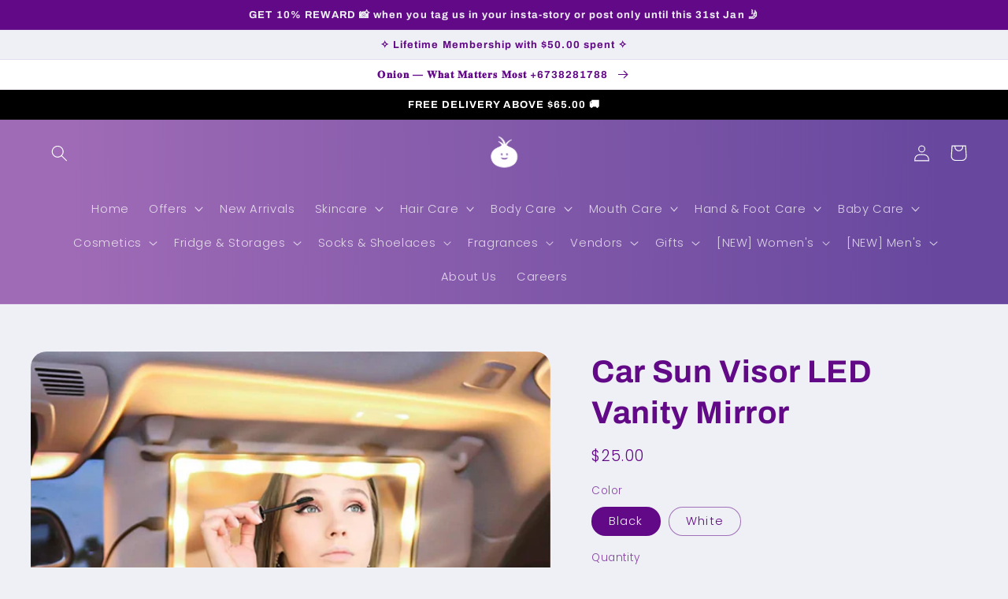

--- FILE ---
content_type: text/html; charset=utf-8
request_url: https://theonionstores.com/products/car-sun-visor-led-vanity-mirror
body_size: 58570
content:
<!doctype html>
<html class="no-js" lang="en">
  <head>
    <meta charset="utf-8">
    <meta http-equiv="X-UA-Compatible" content="IE=edge">
    <meta name="viewport" content="width=device-width,initial-scale=1">
    <meta name="theme-color" content="">
    <link rel="canonical" href="https://theonionstores.com/products/car-sun-visor-led-vanity-mirror">
    <link rel="preconnect" href="https://cdn.shopify.com" crossorigin><link rel="icon" type="image/png" href="//theonionstores.com/cdn/shop/files/ONION_HEAD-01.png?crop=center&height=32&v=1661748405&width=32"><link rel="preconnect" href="https://fonts.shopifycdn.com" crossorigin><title>
      Car Sun Visor LED Vanity Mirror
 &ndash; onion</title>

    
      <meta name="description" content="A Car Sun Visor LED light touch Rechargeable Mirror 3 light modes - Rubber slip on - Yellow &amp;amp; White light   Available in 2 colours only. Black &amp;amp; White colour.26cm x 13.5cm x 0.9cmHas a Two-way chargeable port of USB-C that can be charged both Left &amp;amp; Right, be it used in your driver&#39;s seat or passenger&#39;s. ">
    

    

<meta property="og:site_name" content="onion">
<meta property="og:url" content="https://theonionstores.com/products/car-sun-visor-led-vanity-mirror">
<meta property="og:title" content="Car Sun Visor LED Vanity Mirror">
<meta property="og:type" content="product">
<meta property="og:description" content="A Car Sun Visor LED light touch Rechargeable Mirror 3 light modes - Rubber slip on - Yellow &amp;amp; White light   Available in 2 colours only. Black &amp;amp; White colour.26cm x 13.5cm x 0.9cmHas a Two-way chargeable port of USB-C that can be charged both Left &amp;amp; Right, be it used in your driver&#39;s seat or passenger&#39;s. "><meta property="og:image" content="http://theonionstores.com/cdn/shop/files/msg-798046649-15030.jpg?v=1700547959">
  <meta property="og:image:secure_url" content="https://theonionstores.com/cdn/shop/files/msg-798046649-15030.jpg?v=1700547959">
  <meta property="og:image:width" content="1280">
  <meta property="og:image:height" content="1280"><meta property="og:price:amount" content="25.00">
  <meta property="og:price:currency" content="BND"><meta name="twitter:card" content="summary_large_image">
<meta name="twitter:title" content="Car Sun Visor LED Vanity Mirror">
<meta name="twitter:description" content="A Car Sun Visor LED light touch Rechargeable Mirror 3 light modes - Rubber slip on - Yellow &amp;amp; White light   Available in 2 colours only. Black &amp;amp; White colour.26cm x 13.5cm x 0.9cmHas a Two-way chargeable port of USB-C that can be charged both Left &amp;amp; Right, be it used in your driver&#39;s seat or passenger&#39;s. ">


    <script src="//theonionstores.com/cdn/shop/t/3/assets/global.js?v=24850326154503943211661229528" defer="defer"></script>
    <script>window.performance && window.performance.mark && window.performance.mark('shopify.content_for_header.start');</script><meta id="shopify-digital-wallet" name="shopify-digital-wallet" content="/56383995971/digital_wallets/dialog">
<link rel="alternate" type="application/json+oembed" href="https://theonionstores.com/products/car-sun-visor-led-vanity-mirror.oembed">
<script async="async" src="/checkouts/internal/preloads.js?locale=en-BN"></script>
<script id="shopify-features" type="application/json">{"accessToken":"c6c6b2b7027d09d88eb9054630cdd18c","betas":["rich-media-storefront-analytics"],"domain":"theonionstores.com","predictiveSearch":true,"shopId":56383995971,"locale":"en"}</script>
<script>var Shopify = Shopify || {};
Shopify.shop = "onion-bn.myshopify.com";
Shopify.locale = "en";
Shopify.currency = {"active":"BND","rate":"1.0"};
Shopify.country = "BN";
Shopify.theme = {"name":"Refresh","id":122869383235,"schema_name":"Refresh","schema_version":"1.0.0","theme_store_id":1567,"role":"main"};
Shopify.theme.handle = "null";
Shopify.theme.style = {"id":null,"handle":null};
Shopify.cdnHost = "theonionstores.com/cdn";
Shopify.routes = Shopify.routes || {};
Shopify.routes.root = "/";</script>
<script type="module">!function(o){(o.Shopify=o.Shopify||{}).modules=!0}(window);</script>
<script>!function(o){function n(){var o=[];function n(){o.push(Array.prototype.slice.apply(arguments))}return n.q=o,n}var t=o.Shopify=o.Shopify||{};t.loadFeatures=n(),t.autoloadFeatures=n()}(window);</script>
<script id="shop-js-analytics" type="application/json">{"pageType":"product"}</script>
<script defer="defer" async type="module" src="//theonionstores.com/cdn/shopifycloud/shop-js/modules/v2/client.init-shop-cart-sync_BApSsMSl.en.esm.js"></script>
<script defer="defer" async type="module" src="//theonionstores.com/cdn/shopifycloud/shop-js/modules/v2/chunk.common_CBoos6YZ.esm.js"></script>
<script type="module">
  await import("//theonionstores.com/cdn/shopifycloud/shop-js/modules/v2/client.init-shop-cart-sync_BApSsMSl.en.esm.js");
await import("//theonionstores.com/cdn/shopifycloud/shop-js/modules/v2/chunk.common_CBoos6YZ.esm.js");

  window.Shopify.SignInWithShop?.initShopCartSync?.({"fedCMEnabled":true,"windoidEnabled":true});

</script>
<script>(function() {
  var isLoaded = false;
  function asyncLoad() {
    if (isLoaded) return;
    isLoaded = true;
    var urls = ["https:\/\/app.adoric-om.com\/adoric.js?key=6682646549fb972e52b3929cecb7dc7c\u0026shop=onion-bn.myshopify.com","https:\/\/cnc.greatappsfactory.com\/clickandcollect.js?shop=onion-bn.myshopify.com","https:\/\/analyzely.gropulse.com\/js\/active.js?shop=onion-bn.myshopify.com","https:\/\/cdnicart.identixweb.com\/assets\/js\/editor_popup_modal.min.js?shop=onion-bn.myshopify.com"];
    for (var i = 0; i < urls.length; i++) {
      var s = document.createElement('script');
      s.type = 'text/javascript';
      s.async = true;
      s.src = urls[i];
      var x = document.getElementsByTagName('script')[0];
      x.parentNode.insertBefore(s, x);
    }
  };
  if(window.attachEvent) {
    window.attachEvent('onload', asyncLoad);
  } else {
    window.addEventListener('load', asyncLoad, false);
  }
})();</script>
<script id="__st">var __st={"a":56383995971,"offset":28800,"reqid":"2e1dc1b1-5bcb-49c5-be26-e807ae61db13-1768881006","pageurl":"theonionstores.com\/products\/car-sun-visor-led-vanity-mirror","u":"89a5fdb1ea3b","p":"product","rtyp":"product","rid":6929792270403};</script>
<script>window.ShopifyPaypalV4VisibilityTracking = true;</script>
<script id="captcha-bootstrap">!function(){'use strict';const t='contact',e='account',n='new_comment',o=[[t,t],['blogs',n],['comments',n],[t,'customer']],c=[[e,'customer_login'],[e,'guest_login'],[e,'recover_customer_password'],[e,'create_customer']],r=t=>t.map((([t,e])=>`form[action*='/${t}']:not([data-nocaptcha='true']) input[name='form_type'][value='${e}']`)).join(','),a=t=>()=>t?[...document.querySelectorAll(t)].map((t=>t.form)):[];function s(){const t=[...o],e=r(t);return a(e)}const i='password',u='form_key',d=['recaptcha-v3-token','g-recaptcha-response','h-captcha-response',i],f=()=>{try{return window.sessionStorage}catch{return}},m='__shopify_v',_=t=>t.elements[u];function p(t,e,n=!1){try{const o=window.sessionStorage,c=JSON.parse(o.getItem(e)),{data:r}=function(t){const{data:e,action:n}=t;return t[m]||n?{data:e,action:n}:{data:t,action:n}}(c);for(const[e,n]of Object.entries(r))t.elements[e]&&(t.elements[e].value=n);n&&o.removeItem(e)}catch(o){console.error('form repopulation failed',{error:o})}}const l='form_type',E='cptcha';function T(t){t.dataset[E]=!0}const w=window,h=w.document,L='Shopify',v='ce_forms',y='captcha';let A=!1;((t,e)=>{const n=(g='f06e6c50-85a8-45c8-87d0-21a2b65856fe',I='https://cdn.shopify.com/shopifycloud/storefront-forms-hcaptcha/ce_storefront_forms_captcha_hcaptcha.v1.5.2.iife.js',D={infoText:'Protected by hCaptcha',privacyText:'Privacy',termsText:'Terms'},(t,e,n)=>{const o=w[L][v],c=o.bindForm;if(c)return c(t,g,e,D).then(n);var r;o.q.push([[t,g,e,D],n]),r=I,A||(h.body.append(Object.assign(h.createElement('script'),{id:'captcha-provider',async:!0,src:r})),A=!0)});var g,I,D;w[L]=w[L]||{},w[L][v]=w[L][v]||{},w[L][v].q=[],w[L][y]=w[L][y]||{},w[L][y].protect=function(t,e){n(t,void 0,e),T(t)},Object.freeze(w[L][y]),function(t,e,n,w,h,L){const[v,y,A,g]=function(t,e,n){const i=e?o:[],u=t?c:[],d=[...i,...u],f=r(d),m=r(i),_=r(d.filter((([t,e])=>n.includes(e))));return[a(f),a(m),a(_),s()]}(w,h,L),I=t=>{const e=t.target;return e instanceof HTMLFormElement?e:e&&e.form},D=t=>v().includes(t);t.addEventListener('submit',(t=>{const e=I(t);if(!e)return;const n=D(e)&&!e.dataset.hcaptchaBound&&!e.dataset.recaptchaBound,o=_(e),c=g().includes(e)&&(!o||!o.value);(n||c)&&t.preventDefault(),c&&!n&&(function(t){try{if(!f())return;!function(t){const e=f();if(!e)return;const n=_(t);if(!n)return;const o=n.value;o&&e.removeItem(o)}(t);const e=Array.from(Array(32),(()=>Math.random().toString(36)[2])).join('');!function(t,e){_(t)||t.append(Object.assign(document.createElement('input'),{type:'hidden',name:u})),t.elements[u].value=e}(t,e),function(t,e){const n=f();if(!n)return;const o=[...t.querySelectorAll(`input[type='${i}']`)].map((({name:t})=>t)),c=[...d,...o],r={};for(const[a,s]of new FormData(t).entries())c.includes(a)||(r[a]=s);n.setItem(e,JSON.stringify({[m]:1,action:t.action,data:r}))}(t,e)}catch(e){console.error('failed to persist form',e)}}(e),e.submit())}));const S=(t,e)=>{t&&!t.dataset[E]&&(n(t,e.some((e=>e===t))),T(t))};for(const o of['focusin','change'])t.addEventListener(o,(t=>{const e=I(t);D(e)&&S(e,y())}));const B=e.get('form_key'),M=e.get(l),P=B&&M;t.addEventListener('DOMContentLoaded',(()=>{const t=y();if(P)for(const e of t)e.elements[l].value===M&&p(e,B);[...new Set([...A(),...v().filter((t=>'true'===t.dataset.shopifyCaptcha))])].forEach((e=>S(e,t)))}))}(h,new URLSearchParams(w.location.search),n,t,e,['guest_login'])})(!0,!0)}();</script>
<script integrity="sha256-4kQ18oKyAcykRKYeNunJcIwy7WH5gtpwJnB7kiuLZ1E=" data-source-attribution="shopify.loadfeatures" defer="defer" src="//theonionstores.com/cdn/shopifycloud/storefront/assets/storefront/load_feature-a0a9edcb.js" crossorigin="anonymous"></script>
<script data-source-attribution="shopify.dynamic_checkout.dynamic.init">var Shopify=Shopify||{};Shopify.PaymentButton=Shopify.PaymentButton||{isStorefrontPortableWallets:!0,init:function(){window.Shopify.PaymentButton.init=function(){};var t=document.createElement("script");t.src="https://theonionstores.com/cdn/shopifycloud/portable-wallets/latest/portable-wallets.en.js",t.type="module",document.head.appendChild(t)}};
</script>
<script data-source-attribution="shopify.dynamic_checkout.buyer_consent">
  function portableWalletsHideBuyerConsent(e){var t=document.getElementById("shopify-buyer-consent"),n=document.getElementById("shopify-subscription-policy-button");t&&n&&(t.classList.add("hidden"),t.setAttribute("aria-hidden","true"),n.removeEventListener("click",e))}function portableWalletsShowBuyerConsent(e){var t=document.getElementById("shopify-buyer-consent"),n=document.getElementById("shopify-subscription-policy-button");t&&n&&(t.classList.remove("hidden"),t.removeAttribute("aria-hidden"),n.addEventListener("click",e))}window.Shopify?.PaymentButton&&(window.Shopify.PaymentButton.hideBuyerConsent=portableWalletsHideBuyerConsent,window.Shopify.PaymentButton.showBuyerConsent=portableWalletsShowBuyerConsent);
</script>
<script>
  function portableWalletsCleanup(e){e&&e.src&&console.error("Failed to load portable wallets script "+e.src);var t=document.querySelectorAll("shopify-accelerated-checkout .shopify-payment-button__skeleton, shopify-accelerated-checkout-cart .wallet-cart-button__skeleton"),e=document.getElementById("shopify-buyer-consent");for(let e=0;e<t.length;e++)t[e].remove();e&&e.remove()}function portableWalletsNotLoadedAsModule(e){e instanceof ErrorEvent&&"string"==typeof e.message&&e.message.includes("import.meta")&&"string"==typeof e.filename&&e.filename.includes("portable-wallets")&&(window.removeEventListener("error",portableWalletsNotLoadedAsModule),window.Shopify.PaymentButton.failedToLoad=e,"loading"===document.readyState?document.addEventListener("DOMContentLoaded",window.Shopify.PaymentButton.init):window.Shopify.PaymentButton.init())}window.addEventListener("error",portableWalletsNotLoadedAsModule);
</script>

<script type="module" src="https://theonionstores.com/cdn/shopifycloud/portable-wallets/latest/portable-wallets.en.js" onError="portableWalletsCleanup(this)" crossorigin="anonymous"></script>
<script nomodule>
  document.addEventListener("DOMContentLoaded", portableWalletsCleanup);
</script>

<link id="shopify-accelerated-checkout-styles" rel="stylesheet" media="screen" href="https://theonionstores.com/cdn/shopifycloud/portable-wallets/latest/accelerated-checkout-backwards-compat.css" crossorigin="anonymous">
<style id="shopify-accelerated-checkout-cart">
        #shopify-buyer-consent {
  margin-top: 1em;
  display: inline-block;
  width: 100%;
}

#shopify-buyer-consent.hidden {
  display: none;
}

#shopify-subscription-policy-button {
  background: none;
  border: none;
  padding: 0;
  text-decoration: underline;
  font-size: inherit;
  cursor: pointer;
}

#shopify-subscription-policy-button::before {
  box-shadow: none;
}

      </style>
<script id="sections-script" data-sections="product-recommendations,header,footer" defer="defer" src="//theonionstores.com/cdn/shop/t/3/compiled_assets/scripts.js?v=15771"></script>
<script>window.performance && window.performance.mark && window.performance.mark('shopify.content_for_header.end');</script>


    <style data-shopify>
      @font-face {
  font-family: Poppins;
  font-weight: 300;
  font-style: normal;
  font-display: swap;
  src: url("//theonionstores.com/cdn/fonts/poppins/poppins_n3.05f58335c3209cce17da4f1f1ab324ebe2982441.woff2") format("woff2"),
       url("//theonionstores.com/cdn/fonts/poppins/poppins_n3.6971368e1f131d2c8ff8e3a44a36b577fdda3ff5.woff") format("woff");
}

      @font-face {
  font-family: Poppins;
  font-weight: 700;
  font-style: normal;
  font-display: swap;
  src: url("//theonionstores.com/cdn/fonts/poppins/poppins_n7.56758dcf284489feb014a026f3727f2f20a54626.woff2") format("woff2"),
       url("//theonionstores.com/cdn/fonts/poppins/poppins_n7.f34f55d9b3d3205d2cd6f64955ff4b36f0cfd8da.woff") format("woff");
}

      @font-face {
  font-family: Poppins;
  font-weight: 300;
  font-style: italic;
  font-display: swap;
  src: url("//theonionstores.com/cdn/fonts/poppins/poppins_i3.8536b4423050219f608e17f134fe9ea3b01ed890.woff2") format("woff2"),
       url("//theonionstores.com/cdn/fonts/poppins/poppins_i3.0f4433ada196bcabf726ed78f8e37e0995762f7f.woff") format("woff");
}

      @font-face {
  font-family: Poppins;
  font-weight: 700;
  font-style: italic;
  font-display: swap;
  src: url("//theonionstores.com/cdn/fonts/poppins/poppins_i7.42fd71da11e9d101e1e6c7932199f925f9eea42d.woff2") format("woff2"),
       url("//theonionstores.com/cdn/fonts/poppins/poppins_i7.ec8499dbd7616004e21155106d13837fff4cf556.woff") format("woff");
}

      @font-face {
  font-family: Archivo;
  font-weight: 700;
  font-style: normal;
  font-display: swap;
  src: url("//theonionstores.com/cdn/fonts/archivo/archivo_n7.651b020b3543640c100112be6f1c1b8e816c7f13.woff2") format("woff2"),
       url("//theonionstores.com/cdn/fonts/archivo/archivo_n7.7e9106d320e6594976a7dcb57957f3e712e83c96.woff") format("woff");
}


      :root {
        --font-body-family: Poppins, sans-serif;
        --font-body-style: normal;
        --font-body-weight: 300;
        --font-body-weight-bold: 600;

        --font-heading-family: Archivo, sans-serif;
        --font-heading-style: normal;
        --font-heading-weight: 700;

        --font-body-scale: 1.05;
        --font-heading-scale: 0.9523809523809523;

        --color-base-text: 98, 9, 135;
        --color-shadow: 98, 9, 135;
        --color-base-background-1: 239, 240, 245;
        --color-base-background-2: 255, 255, 255;
        --color-base-solid-button-labels: 255, 255, 255;
        --color-base-outline-button-labels: 98, 9, 135;
        --color-base-accent-1: 0, 0, 0;
        --color-base-accent-2: 0, 0, 0;
        --payment-terms-background-color: #eff0f5;

        --gradient-base-background-1: #eff0f5;
        --gradient-base-background-2: #FFFFFF;
        --gradient-base-accent-1: #000000;
        --gradient-base-accent-2: linear-gradient(89deg, rgba(159, 107, 182, 1) 7%, rgba(103, 72, 158, 1) 93%);

        --media-padding: px;
        --media-border-opacity: 0.1;
        --media-border-width: 0px;
        --media-radius: 20px;
        --media-shadow-opacity: 0.0;
        --media-shadow-horizontal-offset: 0px;
        --media-shadow-vertical-offset: -2px;
        --media-shadow-blur-radius: 5px;
        --media-shadow-visible: 0;

        --page-width: 160rem;
        --page-width-margin: 0rem;

        --card-image-padding: 1.6rem;
        --card-corner-radius: 1.8rem;
        --card-text-alignment: left;
        --card-border-width: 0.1rem;
        --card-border-opacity: 1.0;
        --card-shadow-opacity: 0.0;
        --card-shadow-horizontal-offset: 0.0rem;
        --card-shadow-vertical-offset: 0.4rem;
        --card-shadow-blur-radius: 0.5rem;

        --badge-corner-radius: 0.0rem;

        --popup-border-width: 1px;
        --popup-border-opacity: 0.1;
        --popup-corner-radius: 18px;
        --popup-shadow-opacity: 0.0;
        --popup-shadow-horizontal-offset: 0px;
        --popup-shadow-vertical-offset: 4px;
        --popup-shadow-blur-radius: 5px;

        --drawer-border-width: 0px;
        --drawer-border-opacity: 0.1;
        --drawer-shadow-opacity: 0.0;
        --drawer-shadow-horizontal-offset: 0px;
        --drawer-shadow-vertical-offset: 4px;
        --drawer-shadow-blur-radius: 5px;

        --spacing-sections-desktop: 0px;
        --spacing-sections-mobile: 0px;

        --grid-desktop-vertical-spacing: 28px;
        --grid-desktop-horizontal-spacing: 28px;
        --grid-mobile-vertical-spacing: 14px;
        --grid-mobile-horizontal-spacing: 14px;

        --text-boxes-border-opacity: 0.1;
        --text-boxes-border-width: 0px;
        --text-boxes-radius: 20px;
        --text-boxes-shadow-opacity: 0.0;
        --text-boxes-shadow-horizontal-offset: 0px;
        --text-boxes-shadow-vertical-offset: 4px;
        --text-boxes-shadow-blur-radius: 5px;

        --buttons-radius: 40px;
        --buttons-radius-outset: 41px;
        --buttons-border-width: 1px;
        --buttons-border-opacity: 1.0;
        --buttons-shadow-opacity: 0.0;
        --buttons-shadow-horizontal-offset: 0px;
        --buttons-shadow-vertical-offset: 4px;
        --buttons-shadow-blur-radius: 5px;
        --buttons-border-offset: 0.3px;

        --inputs-radius: 26px;
        --inputs-border-width: 1px;
        --inputs-border-opacity: 0.55;
        --inputs-shadow-opacity: 0.0;
        --inputs-shadow-horizontal-offset: 0px;
        --inputs-margin-offset: 0px;
        --inputs-shadow-vertical-offset: 4px;
        --inputs-shadow-blur-radius: 5px;
        --inputs-radius-outset: 27px;

        --variant-pills-radius: 40px;
        --variant-pills-border-width: 1px;
        --variant-pills-border-opacity: 0.55;
        --variant-pills-shadow-opacity: 0.0;
        --variant-pills-shadow-horizontal-offset: 0px;
        --variant-pills-shadow-vertical-offset: 4px;
        --variant-pills-shadow-blur-radius: 5px;
      }

      *,
      *::before,
      *::after {
        box-sizing: inherit;
      }

      html {
        box-sizing: border-box;
        font-size: calc(var(--font-body-scale) * 62.5%);
        height: 100%;
      }

      body {
        display: grid;
        grid-template-rows: auto auto 1fr auto;
        grid-template-columns: 100%;
        min-height: 100%;
        margin: 0;
        font-size: 1.5rem;
        letter-spacing: 0.06rem;
        line-height: calc(1 + 0.8 / var(--font-body-scale));
        font-family: var(--font-body-family);
        font-style: var(--font-body-style);
        font-weight: var(--font-body-weight);
      }

      @media screen and (min-width: 750px) {
        body {
          font-size: 1.6rem;
        }
      }
    </style>

    <link href="//theonionstores.com/cdn/shop/t/3/assets/base.css?v=7723521771849799541661229529" rel="stylesheet" type="text/css" media="all" />
<link rel="preload" as="font" href="//theonionstores.com/cdn/fonts/poppins/poppins_n3.05f58335c3209cce17da4f1f1ab324ebe2982441.woff2" type="font/woff2" crossorigin><link rel="preload" as="font" href="//theonionstores.com/cdn/fonts/archivo/archivo_n7.651b020b3543640c100112be6f1c1b8e816c7f13.woff2" type="font/woff2" crossorigin><link rel="stylesheet" href="//theonionstores.com/cdn/shop/t/3/assets/component-predictive-search.css?v=165644661289088488651661229527" media="print" onload="this.media='all'"><script>document.documentElement.className = document.documentElement.className.replace('no-js', 'js');
    if (Shopify.designMode) {
      document.documentElement.classList.add('shopify-design-mode');
    }
    </script>
  <!-- BEGIN app block: shopify://apps/icart-cart-drawer-cart-upsell/blocks/icart-block/e651bbc2-5760-47d8-a513-2aa6ee3a9aa7 -->

<script>
  var selectorMetaValue = '';
  var page_type_new = '';
</script>

<script type="text/javascript" id="icartCommonScriptJs">
  if (Shopify.theme.id == '') {
    
      
        
        
        
        
        
    
          var icartProductObj = {};
          var icartNodeCallToken = eval({});
          var icart_cart_arr = {"note":null,"attributes":{},"original_total_price":0,"total_price":0,"total_discount":0,"total_weight":0.0,"item_count":0,"items":[],"requires_shipping":false,"currency":"BND","items_subtotal_price":0,"cart_level_discount_applications":[],"checkout_charge_amount":0};
          var icartScid = '';
          var icartPageType = '';
          var icartCurrencyWihoutFormat = "${{amount}}";
          var [cart_prod_coll_id_arr, cart_prod_id_arr, cart_prod_wise_coll_id_arr, cart_prod_wise_tag_arr, icartLineItemData] = [[], [], [], [], {}];
          var rootElement;
          var icartCartRecall = ('' == 'true') ? true : false;
          var icartSelector = ''
    
          if ('' == 'true') {
            var icartThemeCartSelector = ['[href="/cart"]', '[href="#cart"]'];
            var icartHandleThemeCartButton = false;
            var icartThemeCartLoaded = setInterval(function () {
              var icartThemeCartElement = document.querySelectorAll(icartThemeCartSelector);
              if (icartThemeCartElement.length > 0) {
                document.querySelectorAll(icartThemeCartSelector).forEach((data) => {
                  data.addEventListener('click', function(event){
                    event.preventDefault();
                    event.stopImmediatePropagation();
                    event.stopPropagation();
                    if (icartHandleThemeCartButton == false) {
                      icartHandleThemeCartButton = true;
                    }
                    typeof icartDrawerOpn == 'function' && icartDrawerOpn();
                  });
                });
                clearInterval(icartThemeCartLoaded);
              }
            }, 10);
            document.addEventListener("DOMContentLoaded", () => {
              setTimeout(function() { clearInterval(icartThemeCartLoaded); }, 60000);
            });
          }
    
          if ('' == 'true') {
            var icartATCSelector = ["div[data-testid='GooglePay-button']", "input[value$='Add to Cart']", '#AddToCart', '.btn--secondary-accent', '.product-form__add-to-cart.button', '.product-single__cart-submit.shopify-payment-btn btn--secondary', "button[name$='add']", "form[action*='/cart/add'] .product-submit", "form[action='/cart/add'] .btn-hover", "form[action='/cart/add'].add-to-cart-btn", 'button.btn-addtocart, button.tt-btn-addtocart', '.secondary-button', '.btn.product-form__cart-submit.btn--secondary-accent', '.btn.add-to-cart', '.add-to-cart', '#AddToCart--product-template', '.btn--add-to-cart', '.product-form__submit button', "form[action*='/cart/add'] [type=submit]"];
            var icartHandleATCButton = false;
            var icartATCFormClose, icartATCHtmlData;
            var icartATCLoaded = setInterval(function () {
              var icartATCElement = document.querySelectorAll(icartATCSelector);
              if (icartATCElement.length > 0) {
                  IcartAddCustomEventListener(icartATCSelector, async function (event) {
                    icartATCHtmlData = event.target;
                    icartATCFormClose = icartATCHtmlData.closest("form[action*='/cart/add']");
                    if (icartATCFormClose) {
                      let checkSoldOutStatus = true;
                      if (Shopify.shop != 'niplux.myshopify.com') {
                        let icart_aria_disabled = icartATCFormClose.querySelector("form[action*='/cart/add'] [type=submit]");
                        if (icart_aria_disabled) {
                          if (icart_aria_disabled.getAttribute('aria-disabled') || icart_aria_disabled.getAttribute('disabled')) {
                            checkSoldOutStatus = false;
                          } else {
                            checkSoldOutStatus = true;
                          }
                        } else {
                          checkSoldOutStatus = true;
                        }
                      }
    
                      if (checkSoldOutStatus) {
                        event.preventDefault();
                        event.stopPropagation();
                        event.stopImmediatePropagation();
                        if (icartHandleATCButton == false) {
                          icartHandleATCButton = true;
                        }
                        typeof makeAddCartThemeBtnClone == 'function' && makeAddCartThemeBtnClone();
                      }
                    }
                  });
                  clearInterval(icartATCLoaded);
              }
            }, 10);
            document.addEventListener("DOMContentLoaded", () => {
              setTimeout(function() { clearInterval(icartATCLoaded); }, 60000);
            });
          }

          function icartPopupStatusUpdate(){
            if(('' == 0 || '' == 1) && ('' == 1)) {
              function icartScriptLoad(e){return new Promise(function(t,n){let r=document.createElement("script");r.src=e,r.id="icartFullCartMinJs",r.type="text/javascript",r.onError=n,r.async=false,r.onload=t,r.addEventListener("error",n),r.addEventListener("load",t),document.getElementsByTagName("head")[0].appendChild(r)})}
              icartScriptLoad("https://cdnicart.identixweb.com/assets/js/icart-custom-steps.min.js");
              localStorage.setItem('popup_status', JSON.stringify({'app_embed_tour_status': '', 'app_embed_return_appstatus': ''}));
              fetch(`https://icartapi.identixweb.com/appEmbedStatusUpdate?shop=${Shopify.shop}&key=app_embed_tour_status`, {method: 'GET', headers: {'Content-Type': 'application/json'}})
            if('' == 0 && '' == 1){ fetch(`https://icartapi.identixweb.com/appEmbedStatusUpdate?shop=${Shopify.shop}&key=app_embed_return_appstatus`, {method: 'GET', headers: {'Content-Type': 'application/json'}}) } } };

          window.IcartAddCustomEventListener = (selector, handler) => {
            rootElement = document.querySelector('body');
            rootElement.addEventListener('click', icartEventHandler, true);
            rootElement.selector = selector;
            rootElement.handler = handler;
          };
    
          function icartEventHandler(evt) {
            let targetElement = evt.target;
            while (targetElement != null) {
              if (targetElement.matches(evt.currentTarget.selector)) {
                evt.currentTarget.handler(evt);
                return;
              }
              targetElement = targetElement.parentElement;
            }
          }
        page_type_new = 
        
          /* ---- iCart drawer content ----- */
          let icartMainInter = setInterval(()=>{
            const mainContentClass = document.querySelectorAll('.icartShopifyCartContent')[0];
            if(mainContentClass && (selectorMetaValue == '' || selectorMetaValue == 'false')) {
                mainContentClass.classList.add("icart_main_selector_visibility");
                clearInterval(icartMainInter);
            } else {
                (selectorMetaValue != '' || selectorMetaValue != 'false') ? clearInterval(icartMainInter) : '';
            }
          },500);
          
            
            
            var icartJsLoaded = setInterval(function () {
              if(document.body){
                var sideCartDiv = document.createElement("div");
                sideCartDiv.className = "icart icart-datepicker icart-slipper";
                document.body.appendChild(sideCartDiv);
    
                let iCfunnelTimoutFlag = false;
                let iCfunnelDivCheckInt = setInterval(() => {
                    let iCartFunnelPosition = '' ? JSON.parse('') : '', icFunnelSelector = '';
                    iCartFunnelPosition.funnel_pos_status == 1 && iCartFunnelPosition.funnel_pos_selector != '' ? icFunnelSelector = document.querySelector(`${iCartFunnelPosition.funnel_pos_selector}`) : icFunnelSelector = document.querySelector('footer');
                    if(icFunnelSelector != null || iCfunnelTimoutFlag){
                        clearInterval(iCfunnelDivCheckInt);
                        function icartScriptLoad(e){return new Promise(function(t,n){let r=document.createElement("script");r.src=e,r.id="icartSideCartMinJs",r.type="text/javascript",r.onError=n,r.async=false,r.onload=t,r.addEventListener("error",n),r.addEventListener("load",t),document.getElementsByTagName("head")[0].appendChild(r)})}
                        icartScriptLoad("https://cdnicart.identixweb.com/react_build/icart.bundle.js")
                        .then(() => {icartPopupStatusUpdate()})
                        .catch(() => {
                          if (rootElement) {
                            rootElement.removeEventListener('click', icartEventHandler, true);
                          }
                        });
                    }
                },10);
                setTimeout(() => {return iCfunnelTimoutFlag = true},1500);
                let link = document.createElement('link');
                link.rel = "stylesheet";
                link.id = "icartMinCss";
                link.type = "text/css";
                link.href = "https://cdnicart.identixweb.com/assets/css/icart_fronted.min.css";
                link.media = "all";
                document.getElementsByTagName('HEAD')[0].appendChild(link);
                clearInterval(icartJsLoaded);
              }
            }, 100);
        
        if(('product' == "index" || 'product' == "product") && '' == true && '1' == 1){
          let iCartFunnelPosition = '' ? JSON.parse('') : '';
          let icFunnelSelector = '';
          let icartFunnelInter = setInterval(()=>{
            if(iCartFunnelPosition.funnel_pos_status == 1 && iCartFunnelPosition.funnel_pos_selector != ''){
              icFunnelSelector = document.querySelector(`${iCartFunnelPosition.funnel_pos_selector}`);
            }else{
              icFunnelSelector = document.querySelector(['footer', 'footer-section']);
            }
            if(icFunnelSelector !== null) {
              icFunnelSelector.insertAdjacentHTML('beforebegin', '<div class="icart icart-datepicker icart-funnels"></div>');
              let link = document.createElement('link');
              link.rel = "stylesheet";
              link.id = "icartMinCss";
              link.type = "text/css";
              link.href = "https://cdnicart.identixweb.com/assets/css/icart-fronted-funnel.min.css";
              link.media = "all";
              document.getElementsByTagName('HEAD')[0].appendChild(link);
              clearInterval(icartFunnelInter);
            }
          },10);
        }
        if(page_type_new == '2' && ('product' == "index" || 'product' == "product" && '1' == 1)){
          let iCfunnelTimoutFlag = false;
          let iCfunnelDivCheckInt = setInterval(() => {
              let iCartFunnelPosition = '' ? JSON.parse('') : '', icFunnelSelector = '';
              iCartFunnelPosition.funnel_pos_status == 1 && iCartFunnelPosition.funnel_pos_selector != '' ? icFunnelSelector = document.querySelector(`${iCartFunnelPosition.funnel_pos_selector}`) : icFunnelSelector = document.querySelector('footer');
              if(icFunnelSelector != null || iCfunnelTimoutFlag){
                  clearInterval(iCfunnelDivCheckInt);
                  function icartScriptLoad(e){return new Promise(function(t,n){let r=document.createElement("script");r.src=e,r.id="icartSideCartMinJs",r.type="text/javascript",r.onError=n,r.async=false,r.onload=t,r.addEventListener("error",n),r.addEventListener("load",t),document.getElementsByTagName("head")[0].appendChild(r)})}
                  icartScriptLoad("https://cdnicart.identixweb.com/react_build/icart.bundle.js")
                  .then(() => {icartPopupStatusUpdate();})
                  .catch(() => {
                    if (rootElement) {
                      rootElement.removeEventListener('click', icartEventHandler, true);
                    }
                  });
              }
          },10);
          setTimeout(() => {return iCfunnelTimoutFlag = true},1500);
        }
      
    
  }
</script>
<script>
    /* To store recent view products data when only full cart */
    var icartElementExists = document.getElementById("icartSideCartMinJs"); if (!icartElementExists && __st.p && __st.p.includes("product")) { let t = new URL(window.location.href).pathname.split("/"), e = t.pop(); let productType = {"id":6929792270403,"title":"Car Sun Visor LED Vanity Mirror","handle":"car-sun-visor-led-vanity-mirror","description":"\u003cp\u003e\u003cspan data-mce-fragment=\"1\"\u003eA Car Sun Visor LED light touch Rechargeable Mirror\u003c\/span\u003e\u003cbr data-mce-fragment=\"1\"\u003e\u003cspan data-mce-fragment=\"1\"\u003e\u003c\/span\u003e\u003c\/p\u003e\n\u003cp\u003e\u003cspan data-mce-fragment=\"1\"\u003e3 light modes - \u003c\/span\u003e\u003cspan data-mce-fragment=\"1\"\u003eRubber slip on - \u003c\/span\u003e\u003cspan data-mce-fragment=\"1\"\u003eYellow \u0026amp; White light\u003c\/span\u003e\u003c\/p\u003e\n\u003cp\u003e\u003cimg src=\"https:\/\/cdn.shopify.com\/s\/files\/1\/0563\/8399\/5971\/files\/msg-798046649-15025_d0b64139-c2d7-4457-b6c8-ba5df14ca654_480x480.jpg?v=1700547995\" alt=\"\"\u003e\u003c\/p\u003e\n\u003cp\u003e\u003cimg height=\"499\" width=\"478\" src=\"https:\/\/cdn.shopify.com\/s\/files\/1\/0563\/8399\/5971\/files\/msg-798046649-15029_4e76e2ec-3286-4bfb-879e-ed707586d7ad_480x480.jpg?v=1700548019\" alt=\"\"\u003e\u003c\/p\u003e\n\u003cp\u003e\u003cimg height=\"487\" width=\"477\" src=\"https:\/\/cdn.shopify.com\/s\/files\/1\/0563\/8399\/5971\/files\/msg-798046649-15027_bc897450-42a4-4322-8adf-ca40acd9fa21_480x480.jpg?v=1700548039\" alt=\"\"\u003e\u003c\/p\u003e\n\u003cp\u003e \u003c\/p\u003e\n\u003cp\u003e\u003cbr data-mce-fragment=\"1\"\u003e\u003cbr data-mce-fragment=\"1\"\u003e\u003cspan data-mce-fragment=\"1\"\u003eAvailable in 2 colours only. Black \u0026amp; White colour.\u003c\/span\u003e\u003cbr data-mce-fragment=\"1\"\u003e\u003cspan data-mce-fragment=\"1\"\u003e26cm x 13.5cm x 0.9cm\u003c\/span\u003e\u003cbr data-mce-fragment=\"1\"\u003e\u003cbr data-mce-fragment=\"1\"\u003e\u003cspan data-mce-fragment=\"1\"\u003eHas a Two-way chargeable port of USB-C that can be charged both Left \u0026amp; Right, be it used in your driver's seat or passenger's. \u003c\/span\u003e\u003c\/p\u003e","published_at":"2023-11-21T14:25:56+08:00","created_at":"2023-11-21T14:25:56+08:00","vendor":"onion","type":"car mirror","tags":["mirror","NA3","storage"],"price":2500,"price_min":2500,"price_max":2500,"available":true,"price_varies":false,"compare_at_price":null,"compare_at_price_min":0,"compare_at_price_max":0,"compare_at_price_varies":false,"variants":[{"id":40757821243459,"title":"Black","option1":"Black","option2":null,"option3":null,"sku":"","requires_shipping":true,"taxable":true,"featured_image":null,"available":true,"name":"Car Sun Visor LED Vanity Mirror - Black","public_title":"Black","options":["Black"],"price":2500,"weight":0,"compare_at_price":null,"inventory_management":"shopify","barcode":"","requires_selling_plan":false,"selling_plan_allocations":[]},{"id":40757821276227,"title":"White","option1":"White","option2":null,"option3":null,"sku":"","requires_shipping":true,"taxable":true,"featured_image":null,"available":true,"name":"Car Sun Visor LED Vanity Mirror - White","public_title":"White","options":["White"],"price":2500,"weight":0,"compare_at_price":null,"inventory_management":"shopify","barcode":"","requires_selling_plan":false,"selling_plan_allocations":[]}],"images":["\/\/theonionstores.com\/cdn\/shop\/files\/msg-798046649-15030.jpg?v=1700547959","\/\/theonionstores.com\/cdn\/shop\/files\/msg-798046649-15036.jpg?v=1700547958","\/\/theonionstores.com\/cdn\/shop\/files\/msg-798046649-15028.jpg?v=1700547958","\/\/theonionstores.com\/cdn\/shop\/files\/msg-798046649-15027.jpg?v=1700561188","\/\/theonionstores.com\/cdn\/shop\/files\/msg-798046649-15035.jpg?v=1700561188","\/\/theonionstores.com\/cdn\/shop\/files\/msg-798046649-15025.jpg?v=1700561188","\/\/theonionstores.com\/cdn\/shop\/files\/msg-798046649-15039.jpg?v=1700561188","\/\/theonionstores.com\/cdn\/shop\/files\/msg-798046649-15029.jpg?v=1700561188","\/\/theonionstores.com\/cdn\/shop\/files\/msg-798046649-15034.jpg?v=1700561174","\/\/theonionstores.com\/cdn\/shop\/files\/msg-798046649-15037.jpg?v=1700547959","\/\/theonionstores.com\/cdn\/shop\/files\/msg-798046649-15031.jpg?v=1700547958","\/\/theonionstores.com\/cdn\/shop\/files\/msg-798046649-15032.jpg?v=1700547959","\/\/theonionstores.com\/cdn\/shop\/files\/msg-798046649-15041.jpg?v=1700547961","\/\/theonionstores.com\/cdn\/shop\/files\/msg-798046649-15042.jpg?v=1700547961","\/\/theonionstores.com\/cdn\/shop\/files\/msg-798046649-15045.jpg?v=1700547959","\/\/theonionstores.com\/cdn\/shop\/files\/msg-798046649-15046.jpg?v=1700547960","\/\/theonionstores.com\/cdn\/shop\/files\/msg-798046649-15043.jpg?v=1700547960","\/\/theonionstores.com\/cdn\/shop\/files\/msg-798046649-15044.jpg?v=1700547961","\/\/theonionstores.com\/cdn\/shop\/files\/msg-798046649-15047.jpg?v=1700547959"],"featured_image":"\/\/theonionstores.com\/cdn\/shop\/files\/msg-798046649-15030.jpg?v=1700547959","options":["Color"],"media":[{"alt":null,"id":23837232988227,"position":1,"preview_image":{"aspect_ratio":1.0,"height":1280,"width":1280,"src":"\/\/theonionstores.com\/cdn\/shop\/files\/msg-798046649-15030.jpg?v=1700547959"},"aspect_ratio":1.0,"height":1280,"media_type":"image","src":"\/\/theonionstores.com\/cdn\/shop\/files\/msg-798046649-15030.jpg?v=1700547959","width":1280},{"alt":null,"id":23837233020995,"position":2,"preview_image":{"aspect_ratio":1.0,"height":1280,"width":1280,"src":"\/\/theonionstores.com\/cdn\/shop\/files\/msg-798046649-15036.jpg?v=1700547958"},"aspect_ratio":1.0,"height":1280,"media_type":"image","src":"\/\/theonionstores.com\/cdn\/shop\/files\/msg-798046649-15036.jpg?v=1700547958","width":1280},{"alt":null,"id":23837233053763,"position":3,"preview_image":{"aspect_ratio":1.036,"height":1128,"width":1169,"src":"\/\/theonionstores.com\/cdn\/shop\/files\/msg-798046649-15028.jpg?v=1700547958"},"aspect_ratio":1.036,"height":1128,"media_type":"image","src":"\/\/theonionstores.com\/cdn\/shop\/files\/msg-798046649-15028.jpg?v=1700547958","width":1169},{"alt":null,"id":23837233086531,"position":4,"preview_image":{"aspect_ratio":0.979,"height":1194,"width":1169,"src":"\/\/theonionstores.com\/cdn\/shop\/files\/msg-798046649-15027.jpg?v=1700561188"},"aspect_ratio":0.979,"height":1194,"media_type":"image","src":"\/\/theonionstores.com\/cdn\/shop\/files\/msg-798046649-15027.jpg?v=1700561188","width":1169},{"alt":null,"id":23837233283139,"position":5,"preview_image":{"aspect_ratio":1.0,"height":1280,"width":1280,"src":"\/\/theonionstores.com\/cdn\/shop\/files\/msg-798046649-15035.jpg?v=1700561188"},"aspect_ratio":1.0,"height":1280,"media_type":"image","src":"\/\/theonionstores.com\/cdn\/shop\/files\/msg-798046649-15035.jpg?v=1700561188","width":1280},{"alt":null,"id":23837233152067,"position":6,"preview_image":{"aspect_ratio":1.015,"height":1152,"width":1169,"src":"\/\/theonionstores.com\/cdn\/shop\/files\/msg-798046649-15025.jpg?v=1700561188"},"aspect_ratio":1.015,"height":1152,"media_type":"image","src":"\/\/theonionstores.com\/cdn\/shop\/files\/msg-798046649-15025.jpg?v=1700561188","width":1169},{"alt":null,"id":23837233217603,"position":7,"preview_image":{"aspect_ratio":1.0,"height":1280,"width":1280,"src":"\/\/theonionstores.com\/cdn\/shop\/files\/msg-798046649-15039.jpg?v=1700561188"},"aspect_ratio":1.0,"height":1280,"media_type":"image","src":"\/\/theonionstores.com\/cdn\/shop\/files\/msg-798046649-15039.jpg?v=1700561188","width":1280},{"alt":null,"id":23837233119299,"position":8,"preview_image":{"aspect_ratio":0.959,"height":1219,"width":1169,"src":"\/\/theonionstores.com\/cdn\/shop\/files\/msg-798046649-15029.jpg?v=1700561188"},"aspect_ratio":0.959,"height":1219,"media_type":"image","src":"\/\/theonionstores.com\/cdn\/shop\/files\/msg-798046649-15029.jpg?v=1700561188","width":1169},{"alt":null,"id":23837233250371,"position":9,"preview_image":{"aspect_ratio":1.0,"height":1280,"width":1280,"src":"\/\/theonionstores.com\/cdn\/shop\/files\/msg-798046649-15034.jpg?v=1700561174"},"aspect_ratio":1.0,"height":1280,"media_type":"image","src":"\/\/theonionstores.com\/cdn\/shop\/files\/msg-798046649-15034.jpg?v=1700561174","width":1280},{"alt":null,"id":23837233315907,"position":10,"preview_image":{"aspect_ratio":1.0,"height":1280,"width":1280,"src":"\/\/theonionstores.com\/cdn\/shop\/files\/msg-798046649-15037.jpg?v=1700547959"},"aspect_ratio":1.0,"height":1280,"media_type":"image","src":"\/\/theonionstores.com\/cdn\/shop\/files\/msg-798046649-15037.jpg?v=1700547959","width":1280},{"alt":null,"id":23837233348675,"position":11,"preview_image":{"aspect_ratio":0.75,"height":1280,"width":960,"src":"\/\/theonionstores.com\/cdn\/shop\/files\/msg-798046649-15031.jpg?v=1700547958"},"aspect_ratio":0.75,"height":1280,"media_type":"image","src":"\/\/theonionstores.com\/cdn\/shop\/files\/msg-798046649-15031.jpg?v=1700547958","width":960},{"alt":null,"id":23837233381443,"position":12,"preview_image":{"aspect_ratio":0.75,"height":1280,"width":960,"src":"\/\/theonionstores.com\/cdn\/shop\/files\/msg-798046649-15032.jpg?v=1700547959"},"aspect_ratio":0.75,"height":1280,"media_type":"image","src":"\/\/theonionstores.com\/cdn\/shop\/files\/msg-798046649-15032.jpg?v=1700547959","width":960},{"alt":null,"id":23837233414211,"position":13,"preview_image":{"aspect_ratio":0.75,"height":1280,"width":960,"src":"\/\/theonionstores.com\/cdn\/shop\/files\/msg-798046649-15041.jpg?v=1700547961"},"aspect_ratio":0.75,"height":1280,"media_type":"image","src":"\/\/theonionstores.com\/cdn\/shop\/files\/msg-798046649-15041.jpg?v=1700547961","width":960},{"alt":null,"id":23837233446979,"position":14,"preview_image":{"aspect_ratio":0.75,"height":1280,"width":960,"src":"\/\/theonionstores.com\/cdn\/shop\/files\/msg-798046649-15042.jpg?v=1700547961"},"aspect_ratio":0.75,"height":1280,"media_type":"image","src":"\/\/theonionstores.com\/cdn\/shop\/files\/msg-798046649-15042.jpg?v=1700547961","width":960},{"alt":null,"id":23837233479747,"position":15,"preview_image":{"aspect_ratio":1.0,"height":1280,"width":1280,"src":"\/\/theonionstores.com\/cdn\/shop\/files\/msg-798046649-15045.jpg?v=1700547959"},"aspect_ratio":1.0,"height":1280,"media_type":"image","src":"\/\/theonionstores.com\/cdn\/shop\/files\/msg-798046649-15045.jpg?v=1700547959","width":1280},{"alt":null,"id":23837233512515,"position":16,"preview_image":{"aspect_ratio":1.333,"height":675,"width":900,"src":"\/\/theonionstores.com\/cdn\/shop\/files\/msg-798046649-15046.jpg?v=1700547960"},"aspect_ratio":1.333,"height":675,"media_type":"image","src":"\/\/theonionstores.com\/cdn\/shop\/files\/msg-798046649-15046.jpg?v=1700547960","width":900},{"alt":null,"id":23837233545283,"position":17,"preview_image":{"aspect_ratio":0.75,"height":1280,"width":960,"src":"\/\/theonionstores.com\/cdn\/shop\/files\/msg-798046649-15043.jpg?v=1700547960"},"aspect_ratio":0.75,"height":1280,"media_type":"image","src":"\/\/theonionstores.com\/cdn\/shop\/files\/msg-798046649-15043.jpg?v=1700547960","width":960},{"alt":null,"id":23837233578051,"position":18,"preview_image":{"aspect_ratio":0.75,"height":1280,"width":960,"src":"\/\/theonionstores.com\/cdn\/shop\/files\/msg-798046649-15044.jpg?v=1700547961"},"aspect_ratio":0.75,"height":1280,"media_type":"image","src":"\/\/theonionstores.com\/cdn\/shop\/files\/msg-798046649-15044.jpg?v=1700547961","width":960},{"alt":null,"id":23837233610819,"position":19,"preview_image":{"aspect_ratio":1.422,"height":900,"width":1280,"src":"\/\/theonionstores.com\/cdn\/shop\/files\/msg-798046649-15047.jpg?v=1700547959"},"aspect_ratio":1.422,"height":900,"media_type":"image","src":"\/\/theonionstores.com\/cdn\/shop\/files\/msg-798046649-15047.jpg?v=1700547959","width":1280}],"requires_selling_plan":false,"selling_plan_groups":[],"content":"\u003cp\u003e\u003cspan data-mce-fragment=\"1\"\u003eA Car Sun Visor LED light touch Rechargeable Mirror\u003c\/span\u003e\u003cbr data-mce-fragment=\"1\"\u003e\u003cspan data-mce-fragment=\"1\"\u003e\u003c\/span\u003e\u003c\/p\u003e\n\u003cp\u003e\u003cspan data-mce-fragment=\"1\"\u003e3 light modes - \u003c\/span\u003e\u003cspan data-mce-fragment=\"1\"\u003eRubber slip on - \u003c\/span\u003e\u003cspan data-mce-fragment=\"1\"\u003eYellow \u0026amp; White light\u003c\/span\u003e\u003c\/p\u003e\n\u003cp\u003e\u003cimg src=\"https:\/\/cdn.shopify.com\/s\/files\/1\/0563\/8399\/5971\/files\/msg-798046649-15025_d0b64139-c2d7-4457-b6c8-ba5df14ca654_480x480.jpg?v=1700547995\" alt=\"\"\u003e\u003c\/p\u003e\n\u003cp\u003e\u003cimg height=\"499\" width=\"478\" src=\"https:\/\/cdn.shopify.com\/s\/files\/1\/0563\/8399\/5971\/files\/msg-798046649-15029_4e76e2ec-3286-4bfb-879e-ed707586d7ad_480x480.jpg?v=1700548019\" alt=\"\"\u003e\u003c\/p\u003e\n\u003cp\u003e\u003cimg height=\"487\" width=\"477\" src=\"https:\/\/cdn.shopify.com\/s\/files\/1\/0563\/8399\/5971\/files\/msg-798046649-15027_bc897450-42a4-4322-8adf-ca40acd9fa21_480x480.jpg?v=1700548039\" alt=\"\"\u003e\u003c\/p\u003e\n\u003cp\u003e \u003c\/p\u003e\n\u003cp\u003e\u003cbr data-mce-fragment=\"1\"\u003e\u003cbr data-mce-fragment=\"1\"\u003e\u003cspan data-mce-fragment=\"1\"\u003eAvailable in 2 colours only. Black \u0026amp; White colour.\u003c\/span\u003e\u003cbr data-mce-fragment=\"1\"\u003e\u003cspan data-mce-fragment=\"1\"\u003e26cm x 13.5cm x 0.9cm\u003c\/span\u003e\u003cbr data-mce-fragment=\"1\"\u003e\u003cbr data-mce-fragment=\"1\"\u003e\u003cspan data-mce-fragment=\"1\"\u003eHas a Two-way chargeable port of USB-C that can be charged both Left \u0026amp; Right, be it used in your driver's seat or passenger's. \u003c\/span\u003e\u003c\/p\u003e"}; if (productType && "Gift Cards" != productType.type && "gift cards" != productType.type) { let t = localStorage.getItem("_icartRecentProductHandle") ? JSON.parse(decodeURIComponent(escape(atob(localStorage.getItem("_icartRecentProductHandle"))))) : []; t ? (10 <= t.length && t.shift(), t = t.filter(t => t !== e), t.push(e)) : t = [e], localStorage.setItem("_icartRecentProductHandle", btoa(unescape(encodeURIComponent(JSON.stringify(t))))) } }
</script>

  
  <!-- END app block --><!-- BEGIN app block: shopify://apps/labeler/blocks/app-embed/38a5b8ec-f58a-4fa4-8faa-69ddd0f10a60 -->

<script>
  let aco_allProducts = new Map();
</script>
<script>
  const normalStyle = [
  "background: rgb(173, 216, 230)",
  "padding: 15px",
  "font-size: 1.5em",
  "font-family: 'Poppins', sans-serif",
  "color: black",
  "border-radius: 10px",
  ];
  const warningStyle = [
  "background: rgb(255, 165, 0)",
  "padding: 15px",
  "font-size: 1.5em",
  "font-family: 'Poppins', sans-serif",
  "color: black", 
  "border-radius: 10px",
  ];
  let content = "%cWelcome to labeler v3!🎉🎉";
  let version = "v3";

  if (version !== "v3") {
    content = "%cWarning! Update labeler to v3 ⚠️⚠️";
    console.log(content, warningStyle.join(";"));
  }
  else {
    console.log(content, normalStyle.join(";"));
  }
  try{
     
    
        aco_allProducts.set(`car-sun-visor-led-vanity-mirror`,{
              availableForSale: true,
              collections: [{"id":272307191875,"handle":"fridges-cosmetics-storage","title":"FRIDGES \u0026 COSMETICS STORAGE","updated_at":"2026-01-16T20:16:39+08:00","body_html":"\u003cstrong\u003eFridges \u0026amp; Cosmetics Skincare Vanity Storage Boxes\u003c\/strong\u003e","published_at":"2023-03-26T16:46:42+08:00","sort_order":"alpha-asc","template_suffix":"","disjunctive":true,"rules":[{"column":"tag","relation":"equals","condition":"FRIDGE"},{"column":"tag","relation":"equals","condition":"storage"}],"published_scope":"web"},{"id":295730937923,"handle":"latest-newest-arrivals","title":"LATEST BEAUTY DROPS","updated_at":"2026-01-20T09:40:02+08:00","body_html":"\u003cp\u003e\u003cmeta charset=\"utf-8\"\u003e\u003cb id=\"docs-internal-guid-3587e254-7fff-5090-ed7b-aa0fdbd3660d\"\u003e\u003cspan\u003e💞 Check out our newest addition to the store 💞 \u003c\/span\u003e\u003c\/b\u003eBringing in Korea's hottest sellers right when you need it. Shop $50.00 and be entitled to a \u003cstrong\u003eFREE \u003cem\u003eLifetime Membership \u003c\/em\u003e\u003c\/strong\u003ewith us for exclusive deals and newsletter updates to your inbox.\u003c\/p\u003e","published_at":"2025-08-29T10:57:13+08:00","sort_order":"manual","template_suffix":"","disjunctive":false,"rules":[{"column":"tag","relation":"equals","condition":"NA3"}],"published_scope":"global"},{"id":272314466371,"handle":"make-up-mirrors","title":"MAKEUP MIRROR","updated_at":"2025-10-15T15:53:53+08:00","body_html":"","published_at":"2023-03-28T11:26:35+08:00","sort_order":"alpha-asc","template_suffix":"","disjunctive":false,"rules":[{"column":"tag","relation":"equals","condition":"mirror"}],"published_scope":"global"}],
              first_variant: {"id":40757821243459,"title":"Black","option1":"Black","option2":null,"option3":null,"sku":"","requires_shipping":true,"taxable":true,"featured_image":null,"available":true,"name":"Car Sun Visor LED Vanity Mirror - Black","public_title":"Black","options":["Black"],"price":2500,"weight":0,"compare_at_price":null,"inventory_management":"shopify","barcode":"","requires_selling_plan":false,"selling_plan_allocations":[]},
              price:`25.00`,
              compareAtPriceRange: {
                maxVariantPrice: {
                    amount: `0.00`,
                    currencyCode: `BND`
                },
                minVariantPrice: {
                    amount: `0.00`,
                    currencyCode: `BND`
                },
              },
              createdAt: `2023-11-21 14:25:56 +0800`,
              featuredImage: `files/msg-798046649-15030.jpg`,
              handle: `car-sun-visor-led-vanity-mirror`,
              id:"6929792270403",
              images: [
                
                {
                  id: "31321512837187",
                  url: `files/msg-798046649-15030.jpg`,
                  altText: `Car Sun Visor LED Vanity Mirror`,
                },
                
                {
                  id: "31321512607811",
                  url: `files/msg-798046649-15036.jpg`,
                  altText: `Car Sun Visor LED Vanity Mirror`,
                },
                
                {
                  id: "31321512771651",
                  url: `files/msg-798046649-15028.jpg`,
                  altText: `Car Sun Visor LED Vanity Mirror`,
                },
                
                {
                  id: "31321513001027",
                  url: `files/msg-798046649-15027.jpg`,
                  altText: `Car Sun Visor LED Vanity Mirror`,
                },
                
                {
                  id: "31321512706115",
                  url: `files/msg-798046649-15035.jpg`,
                  altText: `Car Sun Visor LED Vanity Mirror`,
                },
                
                {
                  id: "31321513099331",
                  url: `files/msg-798046649-15025.jpg`,
                  altText: `Car Sun Visor LED Vanity Mirror`,
                },
                
                {
                  id: "31321513132099",
                  url: `files/msg-798046649-15039.jpg`,
                  altText: `Car Sun Visor LED Vanity Mirror`,
                },
                
                {
                  id: "31321512804419",
                  url: `files/msg-798046649-15029.jpg`,
                  altText: `Car Sun Visor LED Vanity Mirror`,
                },
                
                {
                  id: "31321512640579",
                  url: `files/msg-798046649-15034.jpg`,
                  altText: `Car Sun Visor LED Vanity Mirror`,
                },
                
                {
                  id: "31321512869955",
                  url: `files/msg-798046649-15037.jpg`,
                  altText: `Car Sun Visor LED Vanity Mirror`,
                },
                
                {
                  id: "31321512673347",
                  url: `files/msg-798046649-15031.jpg`,
                  altText: `Car Sun Visor LED Vanity Mirror`,
                },
                
                {
                  id: "31321512902723",
                  url: `files/msg-798046649-15032.jpg`,
                  altText: `Car Sun Visor LED Vanity Mirror`,
                },
                
                {
                  id: "31321513164867",
                  url: `files/msg-798046649-15041.jpg`,
                  altText: `Car Sun Visor LED Vanity Mirror`,
                },
                
                {
                  id: "31321513197635",
                  url: `files/msg-798046649-15042.jpg`,
                  altText: `Car Sun Visor LED Vanity Mirror`,
                },
                
                {
                  id: "31321512935491",
                  url: `files/msg-798046649-15045.jpg`,
                  altText: `Car Sun Visor LED Vanity Mirror`,
                },
                
                {
                  id: "31321513066563",
                  url: `files/msg-798046649-15046.jpg`,
                  altText: `Car Sun Visor LED Vanity Mirror`,
                },
                
                {
                  id: "31321513033795",
                  url: `files/msg-798046649-15043.jpg`,
                  altText: `Car Sun Visor LED Vanity Mirror`,
                },
                
                {
                  id: "31321513230403",
                  url: `files/msg-798046649-15044.jpg`,
                  altText: `Car Sun Visor LED Vanity Mirror`,
                },
                
                {
                  id: "31321512968259",
                  url: `files/msg-798046649-15047.jpg`,
                  altText: `Car Sun Visor LED Vanity Mirror`,
                },
                
              ],
              priceRange: {
                maxVariantPrice: {
                  amount:`25.00`
                },
                minVariantPrice: {
                  amount:`25.00`
                },
              },
              productType: `car mirror`,
              publishedAt: `2023-11-21 14:25:56 +0800`,
              tags: ["mirror","NA3","storage"],
              title: `Car Sun Visor LED Vanity Mirror`,
              variants: [
                
                {
                availableForSale: true,
                compareAtPrice : {
                  amount:``
                },
                id: `gid://shopify/ProductVariant/40757821243459`,
                quantityAvailable:20,
                image : {
                  id: "null",
                  url: ``,
                  altText: ``,
                },
                price :{
                  amount: `25.00`,
                  currencyCode: `BND`
                  },
                title: `Black`,
                },
                
                {
                availableForSale: true,
                compareAtPrice : {
                  amount:``
                },
                id: `gid://shopify/ProductVariant/40757821276227`,
                quantityAvailable:20,
                image : {
                  id: "null",
                  url: ``,
                  altText: ``,
                },
                price :{
                  amount: `25.00`,
                  currencyCode: `BND`
                  },
                title: `White`,
                },
                
              ] ,
              vendor: `onion`,
              type: `car mirror`,
            });
       
   
    
       }catch(err){
        console.log(err)
       }
       aco_allProducts.forEach((value,key) => {
        const data = aco_allProducts.get(key)
        data.totalInventory = data.variants.reduce((acc,curr) => {
          return acc + curr.quantityAvailable
        },0)
        data.variants.forEach((el,index)=>{
          if(!el.image.url){
            data.variants[index].image.url = data.images[0]?.url || ""
          }
        })
        aco_allProducts.set(key,data)
       });
</script>

  <script
    src="https://cdnjs.cloudflare.com/ajax/libs/axios/1.6.7/axios.min.js"
    integrity="sha512-NQfB/bDaB8kaSXF8E77JjhHG5PM6XVRxvHzkZiwl3ddWCEPBa23T76MuWSwAJdMGJnmQqM0VeY9kFszsrBEFrQ=="
    crossorigin="anonymous"
    referrerpolicy="no-referrer"
    defer
  ></script>
  <script>
    const betaStyle = [
    "background: rgb(144, 238, 144)",
    "padding: 5px",
    "font-size: 1em",
    "font-family: 'Poppins', sans-serif",
    "color: black",
    "border-radius: 10px",
    ];
    const isbeta = "false";
    const betaContent = "%cStable version"
    console.log(betaContent, betaStyle.join(";"));
    let labelerCdnData = {"version":"v3","status":true,"storeFrontApi":"3581f128c3d617066e6fd5d34805794c","subscription":{},"badges":[{"id":"eeb434d8-3561-4b7c-9e5b-85accadefec0","title":"NEW ARRIVAL","imageUrl":"uploads/images/announcement/labeler-images-NobXBq.png","svgUrl":null,"pngUrl":null,"webpUrl":null,"style":{"type":"percentage","angle":0,"width":25,"height":25,"margin":{"top":0,"left":"inherit","right":0,"bottom":"inherit","objectPosition":"right top"},"opacity":1,"position":"RT","svgStyle":{"text":[],"shape":[]},"alignment":null,"animation":{"name":"none","duration":2,"iteration":"infinite"},"aspectRatio":true},"createdAt":"2024-08-09T07:49:57.293Z","isActivated":false,"rules":{"inStock":false,"lowStock":10,"selected":["allProducts"],"scheduler":{"status":false,"endDate":"2024-10-09T00:00:00.000Z","endTime":"23:59","timezone":"(GMT-12:00) Etc/GMT+12","weekdays":{"friday":{"end":"23:59","start":"00:00","status":true},"monday":{"end":"23:59","start":"00:00","status":true},"sunday":{"end":"23:59","start":"00:00","status":true},"tuesday":{"end":"23:59","start":"00:00","status":true},"saturday":{"end":"23:59","start":"00:00","status":true},"thursday":{"end":"23:59","start":"00:00","status":true},"wednesday":{"end":"23:59","start":"00:00","status":true}},"startDate":"2024-08-09T00:00:00.000Z","startTime":"00:00"},"comingSoon":7,"outOfStock":false,"priceRange":{"max":2000,"min":0},"allProducts":true,"newArrivals":7,"productType":{"excludeTypes":[],"includeTypes":[]},"specificTags":{"excludeTags":[],"includeTags":[]},"productVendor":{"excludeVendors":[],"includeVendors":[]},"publishedDate":{"to":"2024-08-09T00:00:00.000Z","from":"2024-08-02T00:00:00.000Z"},"specificProducts":[],"specificVariants":[],"countryRestriction":{"excludedCountry":[],"includedCountry":[]},"specificCollection":{"excludeCollections":[],"includeCollections":[]}},"svgToStoreFront":false,"premium":false,"selectedPages":["collections"],"dynamic":false,"options":{"timerOptions":{"dayLabel":"Days","minLabel":"Minutes","secLabel":"Seconds","hourLabel":"Hours","hideAfterTimeOut":false},"percentageInBetweenForSaleOn":{"max":100,"min":1,"status":false}},"shopId":"bab173b5-870c-4184-b5aa-17c0f22040e9","categoryId":"15ce2ebf-3b87-472c-bc90-96b153460fa1","collectionId":"4e4e60bb-b217-4d4a-822a-19124e03abe8","Category":{"name":"Image","id":"15ce2ebf-3b87-472c-bc90-96b153460fa1"}}],"labels":[],"trustBadges":[],"announcements":[]}
  </script>
  <script
    src="https://cdn.shopify.com/extensions/019aa5a9-33de-7785-bd5d-f450f9f04838/4.1.1/assets/migrate.js"
    type="text/javascript"
    id="labeler_migrate"
    defer
  ></script>
  <script
    src="https://cdn.shopify.com/extensions/019aa5a9-33de-7785-bd5d-f450f9f04838/4.1.1/assets/fetchProduct.js"
    type="text/javascript"
    id="labeler_fetchProduct"
    defer
  ></script>
  <script
    src="https://cdn.shopify.com/extensions/019aa5a9-33de-7785-bd5d-f450f9f04838/4.1.1/assets/themejson.js"
    type="text/javascript"
    id="labeler_themejson"
    defer
  ></script>
  <script
    src="https://cdn.shopify.com/extensions/019aa5a9-33de-7785-bd5d-f450f9f04838/4.1.1/assets/product-label-js-v3.js"
    type="text/javascript"
    id="labeler_product-label-js-v3"
    defer
  ></script>
  <link rel="stylesheet" href="https://cdn.shopify.com/extensions/019aa5a9-33de-7785-bd5d-f450f9f04838/4.1.1/assets/style.css">
  <link rel="stylesheet" href="https://cdn.shopify.com/extensions/019aa5a9-33de-7785-bd5d-f450f9f04838/4.1.1/assets/animations.css">


<!-- END app block --><link href="https://monorail-edge.shopifysvc.com" rel="dns-prefetch">
<script>(function(){if ("sendBeacon" in navigator && "performance" in window) {try {var session_token_from_headers = performance.getEntriesByType('navigation')[0].serverTiming.find(x => x.name == '_s').description;} catch {var session_token_from_headers = undefined;}var session_cookie_matches = document.cookie.match(/_shopify_s=([^;]*)/);var session_token_from_cookie = session_cookie_matches && session_cookie_matches.length === 2 ? session_cookie_matches[1] : "";var session_token = session_token_from_headers || session_token_from_cookie || "";function handle_abandonment_event(e) {var entries = performance.getEntries().filter(function(entry) {return /monorail-edge.shopifysvc.com/.test(entry.name);});if (!window.abandonment_tracked && entries.length === 0) {window.abandonment_tracked = true;var currentMs = Date.now();var navigation_start = performance.timing.navigationStart;var payload = {shop_id: 56383995971,url: window.location.href,navigation_start,duration: currentMs - navigation_start,session_token,page_type: "product"};window.navigator.sendBeacon("https://monorail-edge.shopifysvc.com/v1/produce", JSON.stringify({schema_id: "online_store_buyer_site_abandonment/1.1",payload: payload,metadata: {event_created_at_ms: currentMs,event_sent_at_ms: currentMs}}));}}window.addEventListener('pagehide', handle_abandonment_event);}}());</script>
<script id="web-pixels-manager-setup">(function e(e,d,r,n,o){if(void 0===o&&(o={}),!Boolean(null===(a=null===(i=window.Shopify)||void 0===i?void 0:i.analytics)||void 0===a?void 0:a.replayQueue)){var i,a;window.Shopify=window.Shopify||{};var t=window.Shopify;t.analytics=t.analytics||{};var s=t.analytics;s.replayQueue=[],s.publish=function(e,d,r){return s.replayQueue.push([e,d,r]),!0};try{self.performance.mark("wpm:start")}catch(e){}var l=function(){var e={modern:/Edge?\/(1{2}[4-9]|1[2-9]\d|[2-9]\d{2}|\d{4,})\.\d+(\.\d+|)|Firefox\/(1{2}[4-9]|1[2-9]\d|[2-9]\d{2}|\d{4,})\.\d+(\.\d+|)|Chrom(ium|e)\/(9{2}|\d{3,})\.\d+(\.\d+|)|(Maci|X1{2}).+ Version\/(15\.\d+|(1[6-9]|[2-9]\d|\d{3,})\.\d+)([,.]\d+|)( \(\w+\)|)( Mobile\/\w+|) Safari\/|Chrome.+OPR\/(9{2}|\d{3,})\.\d+\.\d+|(CPU[ +]OS|iPhone[ +]OS|CPU[ +]iPhone|CPU IPhone OS|CPU iPad OS)[ +]+(15[._]\d+|(1[6-9]|[2-9]\d|\d{3,})[._]\d+)([._]\d+|)|Android:?[ /-](13[3-9]|1[4-9]\d|[2-9]\d{2}|\d{4,})(\.\d+|)(\.\d+|)|Android.+Firefox\/(13[5-9]|1[4-9]\d|[2-9]\d{2}|\d{4,})\.\d+(\.\d+|)|Android.+Chrom(ium|e)\/(13[3-9]|1[4-9]\d|[2-9]\d{2}|\d{4,})\.\d+(\.\d+|)|SamsungBrowser\/([2-9]\d|\d{3,})\.\d+/,legacy:/Edge?\/(1[6-9]|[2-9]\d|\d{3,})\.\d+(\.\d+|)|Firefox\/(5[4-9]|[6-9]\d|\d{3,})\.\d+(\.\d+|)|Chrom(ium|e)\/(5[1-9]|[6-9]\d|\d{3,})\.\d+(\.\d+|)([\d.]+$|.*Safari\/(?![\d.]+ Edge\/[\d.]+$))|(Maci|X1{2}).+ Version\/(10\.\d+|(1[1-9]|[2-9]\d|\d{3,})\.\d+)([,.]\d+|)( \(\w+\)|)( Mobile\/\w+|) Safari\/|Chrome.+OPR\/(3[89]|[4-9]\d|\d{3,})\.\d+\.\d+|(CPU[ +]OS|iPhone[ +]OS|CPU[ +]iPhone|CPU IPhone OS|CPU iPad OS)[ +]+(10[._]\d+|(1[1-9]|[2-9]\d|\d{3,})[._]\d+)([._]\d+|)|Android:?[ /-](13[3-9]|1[4-9]\d|[2-9]\d{2}|\d{4,})(\.\d+|)(\.\d+|)|Mobile Safari.+OPR\/([89]\d|\d{3,})\.\d+\.\d+|Android.+Firefox\/(13[5-9]|1[4-9]\d|[2-9]\d{2}|\d{4,})\.\d+(\.\d+|)|Android.+Chrom(ium|e)\/(13[3-9]|1[4-9]\d|[2-9]\d{2}|\d{4,})\.\d+(\.\d+|)|Android.+(UC? ?Browser|UCWEB|U3)[ /]?(15\.([5-9]|\d{2,})|(1[6-9]|[2-9]\d|\d{3,})\.\d+)\.\d+|SamsungBrowser\/(5\.\d+|([6-9]|\d{2,})\.\d+)|Android.+MQ{2}Browser\/(14(\.(9|\d{2,})|)|(1[5-9]|[2-9]\d|\d{3,})(\.\d+|))(\.\d+|)|K[Aa][Ii]OS\/(3\.\d+|([4-9]|\d{2,})\.\d+)(\.\d+|)/},d=e.modern,r=e.legacy,n=navigator.userAgent;return n.match(d)?"modern":n.match(r)?"legacy":"unknown"}(),u="modern"===l?"modern":"legacy",c=(null!=n?n:{modern:"",legacy:""})[u],f=function(e){return[e.baseUrl,"/wpm","/b",e.hashVersion,"modern"===e.buildTarget?"m":"l",".js"].join("")}({baseUrl:d,hashVersion:r,buildTarget:u}),m=function(e){var d=e.version,r=e.bundleTarget,n=e.surface,o=e.pageUrl,i=e.monorailEndpoint;return{emit:function(e){var a=e.status,t=e.errorMsg,s=(new Date).getTime(),l=JSON.stringify({metadata:{event_sent_at_ms:s},events:[{schema_id:"web_pixels_manager_load/3.1",payload:{version:d,bundle_target:r,page_url:o,status:a,surface:n,error_msg:t},metadata:{event_created_at_ms:s}}]});if(!i)return console&&console.warn&&console.warn("[Web Pixels Manager] No Monorail endpoint provided, skipping logging."),!1;try{return self.navigator.sendBeacon.bind(self.navigator)(i,l)}catch(e){}var u=new XMLHttpRequest;try{return u.open("POST",i,!0),u.setRequestHeader("Content-Type","text/plain"),u.send(l),!0}catch(e){return console&&console.warn&&console.warn("[Web Pixels Manager] Got an unhandled error while logging to Monorail."),!1}}}}({version:r,bundleTarget:l,surface:e.surface,pageUrl:self.location.href,monorailEndpoint:e.monorailEndpoint});try{o.browserTarget=l,function(e){var d=e.src,r=e.async,n=void 0===r||r,o=e.onload,i=e.onerror,a=e.sri,t=e.scriptDataAttributes,s=void 0===t?{}:t,l=document.createElement("script"),u=document.querySelector("head"),c=document.querySelector("body");if(l.async=n,l.src=d,a&&(l.integrity=a,l.crossOrigin="anonymous"),s)for(var f in s)if(Object.prototype.hasOwnProperty.call(s,f))try{l.dataset[f]=s[f]}catch(e){}if(o&&l.addEventListener("load",o),i&&l.addEventListener("error",i),u)u.appendChild(l);else{if(!c)throw new Error("Did not find a head or body element to append the script");c.appendChild(l)}}({src:f,async:!0,onload:function(){if(!function(){var e,d;return Boolean(null===(d=null===(e=window.Shopify)||void 0===e?void 0:e.analytics)||void 0===d?void 0:d.initialized)}()){var d=window.webPixelsManager.init(e)||void 0;if(d){var r=window.Shopify.analytics;r.replayQueue.forEach((function(e){var r=e[0],n=e[1],o=e[2];d.publishCustomEvent(r,n,o)})),r.replayQueue=[],r.publish=d.publishCustomEvent,r.visitor=d.visitor,r.initialized=!0}}},onerror:function(){return m.emit({status:"failed",errorMsg:"".concat(f," has failed to load")})},sri:function(e){var d=/^sha384-[A-Za-z0-9+/=]+$/;return"string"==typeof e&&d.test(e)}(c)?c:"",scriptDataAttributes:o}),m.emit({status:"loading"})}catch(e){m.emit({status:"failed",errorMsg:(null==e?void 0:e.message)||"Unknown error"})}}})({shopId: 56383995971,storefrontBaseUrl: "https://theonionstores.com",extensionsBaseUrl: "https://extensions.shopifycdn.com/cdn/shopifycloud/web-pixels-manager",monorailEndpoint: "https://monorail-edge.shopifysvc.com/unstable/produce_batch",surface: "storefront-renderer",enabledBetaFlags: ["2dca8a86"],webPixelsConfigList: [{"id":"17432643","configuration":"{\"addToCartUrl\":\"https:\\\/\\\/analyzely.gropulse.com\\\/add_to_cart_receiver\",\"paymentInfoSubmittedUrl\":\"https:\\\/\\\/analyzely.gropulse.com\\\/payment_info_receiver\",\"shippingInfoSubmittedUrl\":\"https:\\\/\\\/analyzely.gropulse.com\\\/shipping_info_receiver\",\"shop\":\"onion-bn.myshopify.com\",\"apiKey\":\"393b3b4bb69acc2f58835a02f4aaa14b\"}","eventPayloadVersion":"v1","runtimeContext":"STRICT","scriptVersion":"9f9f9af0a4bfed3070b884ecbdee9345","type":"APP","apiClientId":7208304641,"privacyPurposes":["ANALYTICS","MARKETING","SALE_OF_DATA"],"dataSharingAdjustments":{"protectedCustomerApprovalScopes":["read_customer_personal_data"]}},{"id":"shopify-app-pixel","configuration":"{}","eventPayloadVersion":"v1","runtimeContext":"STRICT","scriptVersion":"0450","apiClientId":"shopify-pixel","type":"APP","privacyPurposes":["ANALYTICS","MARKETING"]},{"id":"shopify-custom-pixel","eventPayloadVersion":"v1","runtimeContext":"LAX","scriptVersion":"0450","apiClientId":"shopify-pixel","type":"CUSTOM","privacyPurposes":["ANALYTICS","MARKETING"]}],isMerchantRequest: false,initData: {"shop":{"name":"onion","paymentSettings":{"currencyCode":"BND"},"myshopifyDomain":"onion-bn.myshopify.com","countryCode":"BN","storefrontUrl":"https:\/\/theonionstores.com"},"customer":null,"cart":null,"checkout":null,"productVariants":[{"price":{"amount":25.0,"currencyCode":"BND"},"product":{"title":"Car Sun Visor LED Vanity Mirror","vendor":"onion","id":"6929792270403","untranslatedTitle":"Car Sun Visor LED Vanity Mirror","url":"\/products\/car-sun-visor-led-vanity-mirror","type":"car mirror"},"id":"40757821243459","image":{"src":"\/\/theonionstores.com\/cdn\/shop\/files\/msg-798046649-15030.jpg?v=1700547959"},"sku":"","title":"Black","untranslatedTitle":"Black"},{"price":{"amount":25.0,"currencyCode":"BND"},"product":{"title":"Car Sun Visor LED Vanity Mirror","vendor":"onion","id":"6929792270403","untranslatedTitle":"Car Sun Visor LED Vanity Mirror","url":"\/products\/car-sun-visor-led-vanity-mirror","type":"car mirror"},"id":"40757821276227","image":{"src":"\/\/theonionstores.com\/cdn\/shop\/files\/msg-798046649-15030.jpg?v=1700547959"},"sku":"","title":"White","untranslatedTitle":"White"}],"purchasingCompany":null},},"https://theonionstores.com/cdn","fcfee988w5aeb613cpc8e4bc33m6693e112",{"modern":"","legacy":""},{"shopId":"56383995971","storefrontBaseUrl":"https:\/\/theonionstores.com","extensionBaseUrl":"https:\/\/extensions.shopifycdn.com\/cdn\/shopifycloud\/web-pixels-manager","surface":"storefront-renderer","enabledBetaFlags":"[\"2dca8a86\"]","isMerchantRequest":"false","hashVersion":"fcfee988w5aeb613cpc8e4bc33m6693e112","publish":"custom","events":"[[\"page_viewed\",{}],[\"product_viewed\",{\"productVariant\":{\"price\":{\"amount\":25.0,\"currencyCode\":\"BND\"},\"product\":{\"title\":\"Car Sun Visor LED Vanity Mirror\",\"vendor\":\"onion\",\"id\":\"6929792270403\",\"untranslatedTitle\":\"Car Sun Visor LED Vanity Mirror\",\"url\":\"\/products\/car-sun-visor-led-vanity-mirror\",\"type\":\"car mirror\"},\"id\":\"40757821243459\",\"image\":{\"src\":\"\/\/theonionstores.com\/cdn\/shop\/files\/msg-798046649-15030.jpg?v=1700547959\"},\"sku\":\"\",\"title\":\"Black\",\"untranslatedTitle\":\"Black\"}}]]"});</script><script>
  window.ShopifyAnalytics = window.ShopifyAnalytics || {};
  window.ShopifyAnalytics.meta = window.ShopifyAnalytics.meta || {};
  window.ShopifyAnalytics.meta.currency = 'BND';
  var meta = {"product":{"id":6929792270403,"gid":"gid:\/\/shopify\/Product\/6929792270403","vendor":"onion","type":"car mirror","handle":"car-sun-visor-led-vanity-mirror","variants":[{"id":40757821243459,"price":2500,"name":"Car Sun Visor LED Vanity Mirror - Black","public_title":"Black","sku":""},{"id":40757821276227,"price":2500,"name":"Car Sun Visor LED Vanity Mirror - White","public_title":"White","sku":""}],"remote":false},"page":{"pageType":"product","resourceType":"product","resourceId":6929792270403,"requestId":"2e1dc1b1-5bcb-49c5-be26-e807ae61db13-1768881006"}};
  for (var attr in meta) {
    window.ShopifyAnalytics.meta[attr] = meta[attr];
  }
</script>
<script class="analytics">
  (function () {
    var customDocumentWrite = function(content) {
      var jquery = null;

      if (window.jQuery) {
        jquery = window.jQuery;
      } else if (window.Checkout && window.Checkout.$) {
        jquery = window.Checkout.$;
      }

      if (jquery) {
        jquery('body').append(content);
      }
    };

    var hasLoggedConversion = function(token) {
      if (token) {
        return document.cookie.indexOf('loggedConversion=' + token) !== -1;
      }
      return false;
    }

    var setCookieIfConversion = function(token) {
      if (token) {
        var twoMonthsFromNow = new Date(Date.now());
        twoMonthsFromNow.setMonth(twoMonthsFromNow.getMonth() + 2);

        document.cookie = 'loggedConversion=' + token + '; expires=' + twoMonthsFromNow;
      }
    }

    var trekkie = window.ShopifyAnalytics.lib = window.trekkie = window.trekkie || [];
    if (trekkie.integrations) {
      return;
    }
    trekkie.methods = [
      'identify',
      'page',
      'ready',
      'track',
      'trackForm',
      'trackLink'
    ];
    trekkie.factory = function(method) {
      return function() {
        var args = Array.prototype.slice.call(arguments);
        args.unshift(method);
        trekkie.push(args);
        return trekkie;
      };
    };
    for (var i = 0; i < trekkie.methods.length; i++) {
      var key = trekkie.methods[i];
      trekkie[key] = trekkie.factory(key);
    }
    trekkie.load = function(config) {
      trekkie.config = config || {};
      trekkie.config.initialDocumentCookie = document.cookie;
      var first = document.getElementsByTagName('script')[0];
      var script = document.createElement('script');
      script.type = 'text/javascript';
      script.onerror = function(e) {
        var scriptFallback = document.createElement('script');
        scriptFallback.type = 'text/javascript';
        scriptFallback.onerror = function(error) {
                var Monorail = {
      produce: function produce(monorailDomain, schemaId, payload) {
        var currentMs = new Date().getTime();
        var event = {
          schema_id: schemaId,
          payload: payload,
          metadata: {
            event_created_at_ms: currentMs,
            event_sent_at_ms: currentMs
          }
        };
        return Monorail.sendRequest("https://" + monorailDomain + "/v1/produce", JSON.stringify(event));
      },
      sendRequest: function sendRequest(endpointUrl, payload) {
        // Try the sendBeacon API
        if (window && window.navigator && typeof window.navigator.sendBeacon === 'function' && typeof window.Blob === 'function' && !Monorail.isIos12()) {
          var blobData = new window.Blob([payload], {
            type: 'text/plain'
          });

          if (window.navigator.sendBeacon(endpointUrl, blobData)) {
            return true;
          } // sendBeacon was not successful

        } // XHR beacon

        var xhr = new XMLHttpRequest();

        try {
          xhr.open('POST', endpointUrl);
          xhr.setRequestHeader('Content-Type', 'text/plain');
          xhr.send(payload);
        } catch (e) {
          console.log(e);
        }

        return false;
      },
      isIos12: function isIos12() {
        return window.navigator.userAgent.lastIndexOf('iPhone; CPU iPhone OS 12_') !== -1 || window.navigator.userAgent.lastIndexOf('iPad; CPU OS 12_') !== -1;
      }
    };
    Monorail.produce('monorail-edge.shopifysvc.com',
      'trekkie_storefront_load_errors/1.1',
      {shop_id: 56383995971,
      theme_id: 122869383235,
      app_name: "storefront",
      context_url: window.location.href,
      source_url: "//theonionstores.com/cdn/s/trekkie.storefront.cd680fe47e6c39ca5d5df5f0a32d569bc48c0f27.min.js"});

        };
        scriptFallback.async = true;
        scriptFallback.src = '//theonionstores.com/cdn/s/trekkie.storefront.cd680fe47e6c39ca5d5df5f0a32d569bc48c0f27.min.js';
        first.parentNode.insertBefore(scriptFallback, first);
      };
      script.async = true;
      script.src = '//theonionstores.com/cdn/s/trekkie.storefront.cd680fe47e6c39ca5d5df5f0a32d569bc48c0f27.min.js';
      first.parentNode.insertBefore(script, first);
    };
    trekkie.load(
      {"Trekkie":{"appName":"storefront","development":false,"defaultAttributes":{"shopId":56383995971,"isMerchantRequest":null,"themeId":122869383235,"themeCityHash":"6253307157331681416","contentLanguage":"en","currency":"BND","eventMetadataId":"b914fd5a-f9df-4f0e-945e-93e6211d4d00"},"isServerSideCookieWritingEnabled":true,"monorailRegion":"shop_domain","enabledBetaFlags":["65f19447"]},"Session Attribution":{},"S2S":{"facebookCapiEnabled":false,"source":"trekkie-storefront-renderer","apiClientId":580111}}
    );

    var loaded = false;
    trekkie.ready(function() {
      if (loaded) return;
      loaded = true;

      window.ShopifyAnalytics.lib = window.trekkie;

      var originalDocumentWrite = document.write;
      document.write = customDocumentWrite;
      try { window.ShopifyAnalytics.merchantGoogleAnalytics.call(this); } catch(error) {};
      document.write = originalDocumentWrite;

      window.ShopifyAnalytics.lib.page(null,{"pageType":"product","resourceType":"product","resourceId":6929792270403,"requestId":"2e1dc1b1-5bcb-49c5-be26-e807ae61db13-1768881006","shopifyEmitted":true});

      var match = window.location.pathname.match(/checkouts\/(.+)\/(thank_you|post_purchase)/)
      var token = match? match[1]: undefined;
      if (!hasLoggedConversion(token)) {
        setCookieIfConversion(token);
        window.ShopifyAnalytics.lib.track("Viewed Product",{"currency":"BND","variantId":40757821243459,"productId":6929792270403,"productGid":"gid:\/\/shopify\/Product\/6929792270403","name":"Car Sun Visor LED Vanity Mirror - Black","price":"25.00","sku":"","brand":"onion","variant":"Black","category":"car mirror","nonInteraction":true,"remote":false},undefined,undefined,{"shopifyEmitted":true});
      window.ShopifyAnalytics.lib.track("monorail:\/\/trekkie_storefront_viewed_product\/1.1",{"currency":"BND","variantId":40757821243459,"productId":6929792270403,"productGid":"gid:\/\/shopify\/Product\/6929792270403","name":"Car Sun Visor LED Vanity Mirror - Black","price":"25.00","sku":"","brand":"onion","variant":"Black","category":"car mirror","nonInteraction":true,"remote":false,"referer":"https:\/\/theonionstores.com\/products\/car-sun-visor-led-vanity-mirror"});
      }
    });


        var eventsListenerScript = document.createElement('script');
        eventsListenerScript.async = true;
        eventsListenerScript.src = "//theonionstores.com/cdn/shopifycloud/storefront/assets/shop_events_listener-3da45d37.js";
        document.getElementsByTagName('head')[0].appendChild(eventsListenerScript);

})();</script>
<script
  defer
  src="https://theonionstores.com/cdn/shopifycloud/perf-kit/shopify-perf-kit-3.0.4.min.js"
  data-application="storefront-renderer"
  data-shop-id="56383995971"
  data-render-region="gcp-us-central1"
  data-page-type="product"
  data-theme-instance-id="122869383235"
  data-theme-name="Refresh"
  data-theme-version="1.0.0"
  data-monorail-region="shop_domain"
  data-resource-timing-sampling-rate="10"
  data-shs="true"
  data-shs-beacon="true"
  data-shs-export-with-fetch="true"
  data-shs-logs-sample-rate="1"
  data-shs-beacon-endpoint="https://theonionstores.com/api/collect"
></script>
</head>

  <body class="gradient">
    <a class="skip-to-content-link button visually-hidden" href="#MainContent">
      Skip to content
    </a>

<script src="//theonionstores.com/cdn/shop/t/3/assets/cart.js?v=109724734533284534861661229527" defer="defer"></script>

<style>
  .drawer {
    visibility: hidden;
  }
</style>

<cart-drawer class="drawer is-empty">
  <div id="CartDrawer" class="cart-drawer">
    <div id="CartDrawer-Overlay"class="cart-drawer__overlay"></div>
    <div class="drawer__inner" role="dialog" aria-modal="true" aria-label="Your cart" tabindex="-1"><div class="drawer__inner-empty">
          <div class="cart-drawer__warnings center">
            <div class="cart-drawer__empty-content">
              <h2 class="cart__empty-text">Your cart is empty</h2>
              <button class="drawer__close" type="button" onclick="this.closest('cart-drawer').close()" aria-label="Close"><svg xmlns="http://www.w3.org/2000/svg" aria-hidden="true" focusable="false" role="presentation" class="icon icon-close" fill="none" viewBox="0 0 18 17">
  <path d="M.865 15.978a.5.5 0 00.707.707l7.433-7.431 7.579 7.282a.501.501 0 00.846-.37.5.5 0 00-.153-.351L9.712 8.546l7.417-7.416a.5.5 0 10-.707-.708L8.991 7.853 1.413.573a.5.5 0 10-.693.72l7.563 7.268-7.418 7.417z" fill="currentColor">
</svg>
</button>
              <a href="/collections/all" class="button">
                Continue shopping
              </a><p class="cart__login-title h3">Have an account?</p>
                <p class="cart__login-paragraph">
                  <a href="/account/login" class="link underlined-link">Log in</a> to check out faster.
                </p></div>
          </div></div><div class="drawer__header">
        <h2 class="drawer__heading">Your cart</h2>
        <button class="drawer__close" type="button" onclick="this.closest('cart-drawer').close()" aria-label="Close"><svg xmlns="http://www.w3.org/2000/svg" aria-hidden="true" focusable="false" role="presentation" class="icon icon-close" fill="none" viewBox="0 0 18 17">
  <path d="M.865 15.978a.5.5 0 00.707.707l7.433-7.431 7.579 7.282a.501.501 0 00.846-.37.5.5 0 00-.153-.351L9.712 8.546l7.417-7.416a.5.5 0 10-.707-.708L8.991 7.853 1.413.573a.5.5 0 10-.693.72l7.563 7.268-7.418 7.417z" fill="currentColor">
</svg>
</button>
      </div>
      <cart-drawer-items class=" is-empty">
        <form action="/cart" id="CartDrawer-Form" class="cart__contents cart-drawer__form" method="post">
          <div id="CartDrawer-CartItems" class="drawer__contents js-contents"><p id="CartDrawer-LiveRegionText" class="visually-hidden" role="status"></p>
            <p id="CartDrawer-LineItemStatus" class="visually-hidden" aria-hidden="true" role="status">Loading...</p>
          </div>
          <div id="CartDrawer-CartErrors" role="alert"></div>
        </form>
      </cart-drawer-items>
      <div class="drawer__footer"><details id="Details-CartDrawer">
            <summary>
              <span class="summary__title">
                Order special instructions
                <svg aria-hidden="true" focusable="false" role="presentation" class="icon icon-caret" viewBox="0 0 10 6">
  <path fill-rule="evenodd" clip-rule="evenodd" d="M9.354.646a.5.5 0 00-.708 0L5 4.293 1.354.646a.5.5 0 00-.708.708l4 4a.5.5 0 00.708 0l4-4a.5.5 0 000-.708z" fill="currentColor">
</svg>

              </span>
            </summary>
            <cart-note class="cart__note field">
              <label class="visually-hidden" for="CartDrawer-Note">Order special instructions</label>
              <textarea id="CartDrawer-Note" class="text-area text-area--resize-vertical field__input" name="note" placeholder="Order special instructions"></textarea>
            </cart-note>
          </details><!-- Start blocks-->
        <!-- Subtotals-->

        <div class="cart-drawer__footer" >
          <div class="totals" role="status">
            <h2 class="totals__subtotal">Subtotal</h2>
            <p class="totals__subtotal-value">$0.00 BND</p>
          </div>

          <div></div>

          <small class="tax-note caption-large rte">Taxes and shipping calculated at checkout
</small>
        </div>

        <!-- CTAs -->

        <div class="cart__ctas" >
          <noscript>
            <button type="submit" class="cart__update-button button button--secondary" form="CartDrawer-Form">
              Update
            </button>
          </noscript>

          <button type="submit" id="CartDrawer-Checkout" class="cart__checkout-button button" name="checkout" form="CartDrawer-Form" disabled>
            Check out
          </button>
        </div>
      </div>
    </div>
  </div>
</cart-drawer>

<script>
  document.addEventListener('DOMContentLoaded', function() {
    function isIE() {
      const ua = window.navigator.userAgent;
      const msie = ua.indexOf('MSIE ');
      const trident = ua.indexOf('Trident/');

      return (msie > 0 || trident > 0);
    }

    if (!isIE()) return;
    const cartSubmitInput = document.createElement('input');
    cartSubmitInput.setAttribute('name', 'checkout');
    cartSubmitInput.setAttribute('type', 'hidden');
    document.querySelector('#cart').appendChild(cartSubmitInput);
    document.querySelector('#checkout').addEventListener('click', function(event) {
      document.querySelector('#cart').submit();
    });
  });
</script>

<div id="shopify-section-announcement-bar" class="shopify-section"><div class="announcement-bar color-inverse gradient" role="region" aria-label="Announcement" ><p class="announcement-bar__message h5">
                GET 10% REWARD 📸 when you tag us in your insta-story or post only until this 31st Jan 🤳
</p></div><div class="announcement-bar color-background-1 gradient" role="region" aria-label="Announcement" ><p class="announcement-bar__message h5">
                ✧ Lifetime Membership with $50.00 spent ✧
</p></div><div class="announcement-bar color-background-2 gradient" role="region" aria-label="Announcement" ><a href="https://wa.me/6738281788?text=Hi!%20I%20came%20across%20your%20website%20Do%20you%20have%20this%20?%20" class="announcement-bar__link link link--text focus-inset animate-arrow"><p class="announcement-bar__message h5">
                𝐎𝐧𝐢𝐨𝐧 — 𝐖𝐡𝐚𝐭 𝐌𝐚𝐭𝐭𝐞𝐫𝐬 𝐌𝐨𝐬𝐭 +6738281788
<svg viewBox="0 0 14 10" fill="none" aria-hidden="true" focusable="false" role="presentation" class="icon icon-arrow" xmlns="http://www.w3.org/2000/svg">
  <path fill-rule="evenodd" clip-rule="evenodd" d="M8.537.808a.5.5 0 01.817-.162l4 4a.5.5 0 010 .708l-4 4a.5.5 0 11-.708-.708L11.793 5.5H1a.5.5 0 010-1h10.793L8.646 1.354a.5.5 0 01-.109-.546z" fill="currentColor">
</svg>

</p></a></div><div class="announcement-bar color-accent-1 gradient" role="region" aria-label="Announcement" ><p class="announcement-bar__message h5">
                FREE DELIVERY ABOVE $65.00 🚚
</p></div>
</div>
    <div id="shopify-section-header" class="shopify-section section-header"><link rel="stylesheet" href="//theonionstores.com/cdn/shop/t/3/assets/component-list-menu.css?v=151968516119678728991661229528" media="print" onload="this.media='all'">
<link rel="stylesheet" href="//theonionstores.com/cdn/shop/t/3/assets/component-search.css?v=96455689198851321781661229527" media="print" onload="this.media='all'">
<link rel="stylesheet" href="//theonionstores.com/cdn/shop/t/3/assets/component-menu-drawer.css?v=182311192829367774911661229527" media="print" onload="this.media='all'">
<link rel="stylesheet" href="//theonionstores.com/cdn/shop/t/3/assets/component-cart-notification.css?v=119852831333870967341661229526" media="print" onload="this.media='all'">
<link rel="stylesheet" href="//theonionstores.com/cdn/shop/t/3/assets/component-cart-items.css?v=23917223812499722491661229529" media="print" onload="this.media='all'"><link rel="stylesheet" href="//theonionstores.com/cdn/shop/t/3/assets/component-price.css?v=112673864592427438181661229527" media="print" onload="this.media='all'">
  <link rel="stylesheet" href="//theonionstores.com/cdn/shop/t/3/assets/component-loading-overlay.css?v=167310470843593579841661229530" media="print" onload="this.media='all'"><link href="//theonionstores.com/cdn/shop/t/3/assets/component-cart-drawer.css?v=35930391193938886121661229527" rel="stylesheet" type="text/css" media="all" />
  <link href="//theonionstores.com/cdn/shop/t/3/assets/component-cart.css?v=61086454150987525971661229530" rel="stylesheet" type="text/css" media="all" />
  <link href="//theonionstores.com/cdn/shop/t/3/assets/component-totals.css?v=86168756436424464851661229527" rel="stylesheet" type="text/css" media="all" />
  <link href="//theonionstores.com/cdn/shop/t/3/assets/component-price.css?v=112673864592427438181661229527" rel="stylesheet" type="text/css" media="all" />
  <link href="//theonionstores.com/cdn/shop/t/3/assets/component-discounts.css?v=152760482443307489271661229528" rel="stylesheet" type="text/css" media="all" />
  <link href="//theonionstores.com/cdn/shop/t/3/assets/component-loading-overlay.css?v=167310470843593579841661229530" rel="stylesheet" type="text/css" media="all" />
<noscript><link href="//theonionstores.com/cdn/shop/t/3/assets/component-list-menu.css?v=151968516119678728991661229528" rel="stylesheet" type="text/css" media="all" /></noscript>
<noscript><link href="//theonionstores.com/cdn/shop/t/3/assets/component-search.css?v=96455689198851321781661229527" rel="stylesheet" type="text/css" media="all" /></noscript>
<noscript><link href="//theonionstores.com/cdn/shop/t/3/assets/component-menu-drawer.css?v=182311192829367774911661229527" rel="stylesheet" type="text/css" media="all" /></noscript>
<noscript><link href="//theonionstores.com/cdn/shop/t/3/assets/component-cart-notification.css?v=119852831333870967341661229526" rel="stylesheet" type="text/css" media="all" /></noscript>
<noscript><link href="//theonionstores.com/cdn/shop/t/3/assets/component-cart-items.css?v=23917223812499722491661229529" rel="stylesheet" type="text/css" media="all" /></noscript>

<style>
  header-drawer {
    justify-self: start;
    margin-left: -1.2rem;
  }

  .header__heading-logo {
    max-width: 60px;
  }

  @media screen and (min-width: 990px) {
    header-drawer {
      display: none;
    }
  }

  .menu-drawer-container {
    display: flex;
  }

  .list-menu {
    list-style: none;
    padding: 0;
    margin: 0;
  }

  .list-menu--inline {
    display: inline-flex;
    flex-wrap: wrap;
  }

  summary.list-menu__item {
    padding-right: 2.7rem;
  }

  .list-menu__item {
    display: flex;
    align-items: center;
    line-height: calc(1 + 0.3 / var(--font-body-scale));
  }

  .list-menu__item--link {
    text-decoration: none;
    padding-bottom: 1rem;
    padding-top: 1rem;
    line-height: calc(1 + 0.8 / var(--font-body-scale));
  }

  @media screen and (min-width: 750px) {
    .list-menu__item--link {
      padding-bottom: 0.5rem;
      padding-top: 0.5rem;
    }
  }
</style><style data-shopify>.header {
    padding-top: 2px;
    padding-bottom: 6px;
  }

  .section-header {
    margin-bottom: 0px;
  }

  @media screen and (min-width: 750px) {
    .section-header {
      margin-bottom: 0px;
    }
  }

  @media screen and (min-width: 990px) {
    .header {
      padding-top: 4px;
      padding-bottom: 12px;
    }
  }</style><script src="//theonionstores.com/cdn/shop/t/3/assets/details-disclosure.js?v=153497636716254413831661229529" defer="defer"></script>
<script src="//theonionstores.com/cdn/shop/t/3/assets/details-modal.js?v=4511761896672669691661229529" defer="defer"></script>
<script src="//theonionstores.com/cdn/shop/t/3/assets/cart-notification.js?v=31179948596492670111661229527" defer="defer"></script><script src="//theonionstores.com/cdn/shop/t/3/assets/cart-drawer.js?v=44260131999403604181661229528" defer="defer"></script><svg xmlns="http://www.w3.org/2000/svg" class="hidden">
  <symbol id="icon-search" viewbox="0 0 18 19" fill="none">
    <path fill-rule="evenodd" clip-rule="evenodd" d="M11.03 11.68A5.784 5.784 0 112.85 3.5a5.784 5.784 0 018.18 8.18zm.26 1.12a6.78 6.78 0 11.72-.7l5.4 5.4a.5.5 0 11-.71.7l-5.41-5.4z" fill="currentColor"/>
  </symbol>

  <symbol id="icon-close" class="icon icon-close" fill="none" viewBox="0 0 18 17">
    <path d="M.865 15.978a.5.5 0 00.707.707l7.433-7.431 7.579 7.282a.501.501 0 00.846-.37.5.5 0 00-.153-.351L9.712 8.546l7.417-7.416a.5.5 0 10-.707-.708L8.991 7.853 1.413.573a.5.5 0 10-.693.72l7.563 7.268-7.418 7.417z" fill="currentColor">
  </symbol>
</svg>
<sticky-header class="header-wrapper color-accent-2 gradient header-wrapper--border-bottom">
  <header class="header header--top-center page-width header--has-menu"><header-drawer data-breakpoint="tablet">
        <details id="Details-menu-drawer-container" class="menu-drawer-container">
          <summary class="header__icon header__icon--menu header__icon--summary link focus-inset" aria-label="Menu">
            <span>
              <svg xmlns="http://www.w3.org/2000/svg" aria-hidden="true" focusable="false" role="presentation" class="icon icon-hamburger" fill="none" viewBox="0 0 18 16">
  <path d="M1 .5a.5.5 0 100 1h15.71a.5.5 0 000-1H1zM.5 8a.5.5 0 01.5-.5h15.71a.5.5 0 010 1H1A.5.5 0 01.5 8zm0 7a.5.5 0 01.5-.5h15.71a.5.5 0 010 1H1a.5.5 0 01-.5-.5z" fill="currentColor">
</svg>

              <svg xmlns="http://www.w3.org/2000/svg" aria-hidden="true" focusable="false" role="presentation" class="icon icon-close" fill="none" viewBox="0 0 18 17">
  <path d="M.865 15.978a.5.5 0 00.707.707l7.433-7.431 7.579 7.282a.501.501 0 00.846-.37.5.5 0 00-.153-.351L9.712 8.546l7.417-7.416a.5.5 0 10-.707-.708L8.991 7.853 1.413.573a.5.5 0 10-.693.72l7.563 7.268-7.418 7.417z" fill="currentColor">
</svg>

            </span>
          </summary>
          <div id="menu-drawer" class="gradient menu-drawer motion-reduce" tabindex="-1">
            <div class="menu-drawer__inner-container">
              <div class="menu-drawer__navigation-container">
                <nav class="menu-drawer__navigation">
                  <ul class="menu-drawer__menu has-submenu list-menu" role="list"><li><a href="/" class="menu-drawer__menu-item list-menu__item link link--text focus-inset">
                            Home
                          </a></li><li><details id="Details-menu-drawer-menu-item-2">
                            <summary class="menu-drawer__menu-item list-menu__item link link--text focus-inset">
                              Offers
                              <svg viewBox="0 0 14 10" fill="none" aria-hidden="true" focusable="false" role="presentation" class="icon icon-arrow" xmlns="http://www.w3.org/2000/svg">
  <path fill-rule="evenodd" clip-rule="evenodd" d="M8.537.808a.5.5 0 01.817-.162l4 4a.5.5 0 010 .708l-4 4a.5.5 0 11-.708-.708L11.793 5.5H1a.5.5 0 010-1h10.793L8.646 1.354a.5.5 0 01-.109-.546z" fill="currentColor">
</svg>

                              <svg aria-hidden="true" focusable="false" role="presentation" class="icon icon-caret" viewBox="0 0 10 6">
  <path fill-rule="evenodd" clip-rule="evenodd" d="M9.354.646a.5.5 0 00-.708 0L5 4.293 1.354.646a.5.5 0 00-.708.708l4 4a.5.5 0 00.708 0l4-4a.5.5 0 000-.708z" fill="currentColor">
</svg>

                            </summary>
                            <div id="link-Offers" class="menu-drawer__submenu has-submenu gradient motion-reduce" tabindex="-1">
                              <div class="menu-drawer__inner-submenu">
                                <button class="menu-drawer__close-button link link--text focus-inset" aria-expanded="true">
                                  <svg viewBox="0 0 14 10" fill="none" aria-hidden="true" focusable="false" role="presentation" class="icon icon-arrow" xmlns="http://www.w3.org/2000/svg">
  <path fill-rule="evenodd" clip-rule="evenodd" d="M8.537.808a.5.5 0 01.817-.162l4 4a.5.5 0 010 .708l-4 4a.5.5 0 11-.708-.708L11.793 5.5H1a.5.5 0 010-1h10.793L8.646 1.354a.5.5 0 01-.109-.546z" fill="currentColor">
</svg>

                                  Offers
                                </button>
                                <ul class="menu-drawer__menu list-menu" role="list" tabindex="-1"><li><a href="/collections/offers" class="menu-drawer__menu-item link link--text list-menu__item focus-inset">
                                          Offers of the month
                                        </a></li><li><a href="/collections/10-off-no-box-collection" class="menu-drawer__menu-item link link--text list-menu__item focus-inset">
                                          10% OFF No-Box Collections
                                        </a></li><li><a href="/collections/chinese-new-year-socks-collection" class="menu-drawer__menu-item link link--text list-menu__item focus-inset">
                                          CNY Socks
                                        </a></li><li><a href="/collections/perfume" class="menu-drawer__menu-item link link--text list-menu__item focus-inset">
                                          30% Perfumes Clearance
                                        </a></li></ul>
                              </div>
                            </div>
                          </details></li><li><a href="/collections/latest-newest-arrivals" class="menu-drawer__menu-item list-menu__item link link--text focus-inset">
                            New Arrivals
                          </a></li><li><details id="Details-menu-drawer-menu-item-4">
                            <summary class="menu-drawer__menu-item list-menu__item link link--text focus-inset">
                              Skincare
                              <svg viewBox="0 0 14 10" fill="none" aria-hidden="true" focusable="false" role="presentation" class="icon icon-arrow" xmlns="http://www.w3.org/2000/svg">
  <path fill-rule="evenodd" clip-rule="evenodd" d="M8.537.808a.5.5 0 01.817-.162l4 4a.5.5 0 010 .708l-4 4a.5.5 0 11-.708-.708L11.793 5.5H1a.5.5 0 010-1h10.793L8.646 1.354a.5.5 0 01-.109-.546z" fill="currentColor">
</svg>

                              <svg aria-hidden="true" focusable="false" role="presentation" class="icon icon-caret" viewBox="0 0 10 6">
  <path fill-rule="evenodd" clip-rule="evenodd" d="M9.354.646a.5.5 0 00-.708 0L5 4.293 1.354.646a.5.5 0 00-.708.708l4 4a.5.5 0 00.708 0l4-4a.5.5 0 000-.708z" fill="currentColor">
</svg>

                            </summary>
                            <div id="link-Skincare" class="menu-drawer__submenu has-submenu gradient motion-reduce" tabindex="-1">
                              <div class="menu-drawer__inner-submenu">
                                <button class="menu-drawer__close-button link link--text focus-inset" aria-expanded="true">
                                  <svg viewBox="0 0 14 10" fill="none" aria-hidden="true" focusable="false" role="presentation" class="icon icon-arrow" xmlns="http://www.w3.org/2000/svg">
  <path fill-rule="evenodd" clip-rule="evenodd" d="M8.537.808a.5.5 0 01.817-.162l4 4a.5.5 0 010 .708l-4 4a.5.5 0 11-.708-.708L11.793 5.5H1a.5.5 0 010-1h10.793L8.646 1.354a.5.5 0 01-.109-.546z" fill="currentColor">
</svg>

                                  Skincare
                                </button>
                                <ul class="menu-drawer__menu list-menu" role="list" tabindex="-1"><li><a href="/collections/all-skincare" class="menu-drawer__menu-item link link--text list-menu__item focus-inset">
                                          All Skincare Collections
                                        </a></li><li><details id="Details-menu-drawer-submenu-2">
                                          <summary class="menu-drawer__menu-item link link--text list-menu__item focus-inset">
                                            Skincare By Brands
                                            <svg viewBox="0 0 14 10" fill="none" aria-hidden="true" focusable="false" role="presentation" class="icon icon-arrow" xmlns="http://www.w3.org/2000/svg">
  <path fill-rule="evenodd" clip-rule="evenodd" d="M8.537.808a.5.5 0 01.817-.162l4 4a.5.5 0 010 .708l-4 4a.5.5 0 11-.708-.708L11.793 5.5H1a.5.5 0 010-1h10.793L8.646 1.354a.5.5 0 01-.109-.546z" fill="currentColor">
</svg>

                                            <svg aria-hidden="true" focusable="false" role="presentation" class="icon icon-caret" viewBox="0 0 10 6">
  <path fill-rule="evenodd" clip-rule="evenodd" d="M9.354.646a.5.5 0 00-.708 0L5 4.293 1.354.646a.5.5 0 00-.708.708l4 4a.5.5 0 00.708 0l4-4a.5.5 0 000-.708z" fill="currentColor">
</svg>

                                          </summary>
                                          <div id="childlink-Skincare By Brands" class="menu-drawer__submenu has-submenu gradient motion-reduce">
                                            <button class="menu-drawer__close-button link link--text focus-inset" aria-expanded="true">
                                              <svg viewBox="0 0 14 10" fill="none" aria-hidden="true" focusable="false" role="presentation" class="icon icon-arrow" xmlns="http://www.w3.org/2000/svg">
  <path fill-rule="evenodd" clip-rule="evenodd" d="M8.537.808a.5.5 0 01.817-.162l4 4a.5.5 0 010 .708l-4 4a.5.5 0 11-.708-.708L11.793 5.5H1a.5.5 0 010-1h10.793L8.646 1.354a.5.5 0 01-.109-.546z" fill="currentColor">
</svg>

                                              Skincare By Brands
                                            </button>
                                            <ul class="menu-drawer__menu list-menu" role="list" tabindex="-1"><li>
                                                  <a href="/collections/3w-clinic-skincare" class="menu-drawer__menu-item link link--text list-menu__item focus-inset">
                                                    3W Clinic
                                                  </a>
                                                </li><li>
                                                  <a href="/collections/abib" class="menu-drawer__menu-item link link--text list-menu__item focus-inset">
                                                    Abib
                                                  </a>
                                                </li><li>
                                                  <a href="/collections/aestura" class="menu-drawer__menu-item link link--text list-menu__item focus-inset">
                                                    Aestura
                                                  </a>
                                                </li><li>
                                                  <a href="/collections/anua-1" class="menu-drawer__menu-item link link--text list-menu__item focus-inset">
                                                    Anua
                                                  </a>
                                                </li><li>
                                                  <a href="/collections/aprilskin-skincare" class="menu-drawer__menu-item link link--text list-menu__item focus-inset">
                                                    Aprilskin
                                                  </a>
                                                </li><li>
                                                  <a href="/collections/arencia" class="menu-drawer__menu-item link link--text list-menu__item focus-inset">
                                                    Arencia
                                                  </a>
                                                </li><li>
                                                  <a href="/collections/axis-y-skincare" class="menu-drawer__menu-item link link--text list-menu__item focus-inset">
                                                    Axis-Y
                                                  </a>
                                                </li><li>
                                                  <a href="/collections/benton-skincare" class="menu-drawer__menu-item link link--text list-menu__item focus-inset">
                                                    Benton
                                                  </a>
                                                </li><li>
                                                  <a href="/collections/banila-co" class="menu-drawer__menu-item link link--text list-menu__item focus-inset">
                                                    Banila Co
                                                  </a>
                                                </li><li>
                                                  <a href="/collections/beauty-of-joseon" class="menu-drawer__menu-item link link--text list-menu__item focus-inset">
                                                    Beauty of Joseon
                                                  </a>
                                                </li><li>
                                                  <a href="/collections/be-the-skin" class="menu-drawer__menu-item link link--text list-menu__item focus-inset">
                                                    Be The Skin
                                                  </a>
                                                </li><li>
                                                  <a href="/collections/belif" class="menu-drawer__menu-item link link--text list-menu__item focus-inset">
                                                    Belif
                                                  </a>
                                                </li><li>
                                                  <a href="/collections/beplain" class="menu-drawer__menu-item link link--text list-menu__item focus-inset">
                                                    Beplain
                                                  </a>
                                                </li><li>
                                                  <a href="/collections/biodance" class="menu-drawer__menu-item link link--text list-menu__item focus-inset">
                                                    Biodance
                                                  </a>
                                                </li><li>
                                                  <a href="/collections/celimax" class="menu-drawer__menu-item link link--text list-menu__item focus-inset">
                                                    Celimax
                                                  </a>
                                                </li><li>
                                                  <a href="/collections/centellian24" class="menu-drawer__menu-item link link--text list-menu__item focus-inset">
                                                    Centellian24
                                                  </a>
                                                </li><li>
                                                  <a href="/collections/clarinsmen" class="menu-drawer__menu-item link link--text list-menu__item focus-inset">
                                                    Clarins Men
                                                  </a>
                                                </li><li>
                                                  <a href="/collections/cnp-cosmetics" class="menu-drawer__menu-item link link--text list-menu__item focus-inset">
                                                    CNP Laboratory
                                                  </a>
                                                </li><li>
                                                  <a href="/collections/coconut-matter-skincare" class="menu-drawer__menu-item link link--text list-menu__item focus-inset">
                                                    Coconut Matter 
                                                  </a>
                                                </li><li>
                                                  <a href="/collections/cosrx" class="menu-drawer__menu-item link link--text list-menu__item focus-inset">
                                                    Cosrx
                                                  </a>
                                                </li><li>
                                                  <a href="/collections/dalba" class="menu-drawer__menu-item link link--text list-menu__item focus-inset">
                                                    D&#39;Alba
                                                  </a>
                                                </li><li>
                                                  <a href="/collections/dear-klairs" class="menu-drawer__menu-item link link--text list-menu__item focus-inset">
                                                    Dear Klairs
                                                  </a>
                                                </li><li>
                                                  <a href="/collections/dr-g" class="menu-drawer__menu-item link link--text list-menu__item focus-inset">
                                                    Doctor G
                                                  </a>
                                                </li><li>
                                                  <a href="/collections/dr-althea" class="menu-drawer__menu-item link link--text list-menu__item focus-inset">
                                                    Dr. Althea
                                                  </a>
                                                </li><li>
                                                  <a href="/collections/dr-ceuracle" class="menu-drawer__menu-item link link--text list-menu__item focus-inset">
                                                    Dr. Ceuracle
                                                  </a>
                                                </li><li>
                                                  <a href="/collections/dr-jart" class="menu-drawer__menu-item link link--text list-menu__item focus-inset">
                                                    Dr. Jart
                                                  </a>
                                                </li><li>
                                                  <a href="/collections/dr-reju-all" class="menu-drawer__menu-item link link--text list-menu__item focus-inset">
                                                    Dr. Reju-all 
                                                  </a>
                                                </li><li>
                                                  <a href="/collections/elroel" class="menu-drawer__menu-item link link--text list-menu__item focus-inset">
                                                    Elroel
                                                  </a>
                                                </li><li>
                                                  <a href="/collections/estee-lauder" class="menu-drawer__menu-item link link--text list-menu__item focus-inset">
                                                    Estee Lauder 
                                                  </a>
                                                </li><li>
                                                  <a href="/collections/etude" class="menu-drawer__menu-item link link--text list-menu__item focus-inset">
                                                    Etude &amp; Soonjung
                                                  </a>
                                                </li><li>
                                                  <a href="/collections/eqqualberry" class="menu-drawer__menu-item link link--text list-menu__item focus-inset">
                                                    Eqqualberry
                                                  </a>
                                                </li><li>
                                                  <a href="/collections/frankly" class="menu-drawer__menu-item link link--text list-menu__item focus-inset">
                                                    Frankly
                                                  </a>
                                                </li><li>
                                                  <a href="/collections/fully" class="menu-drawer__menu-item link link--text list-menu__item focus-inset">
                                                    Fully
                                                  </a>
                                                </li><li>
                                                  <a href="/collections/goodal" class="menu-drawer__menu-item link link--text list-menu__item focus-inset">
                                                    Goodal
                                                  </a>
                                                </li><li>
                                                  <a href="/collections/haruharu-wonder" class="menu-drawer__menu-item link link--text list-menu__item focus-inset">
                                                    Haruharu Wonder 
                                                  </a>
                                                </li><li>
                                                  <a href="/collections/heimish" class="menu-drawer__menu-item link link--text list-menu__item focus-inset">
                                                    Heimish
                                                  </a>
                                                </li><li>
                                                  <a href="/collections/heveblue-skincare" class="menu-drawer__menu-item link link--text list-menu__item focus-inset">
                                                    Heveblue
                                                  </a>
                                                </li><li>
                                                  <a href="/collections/house-of-hur" class="menu-drawer__menu-item link link--text list-menu__item focus-inset">
                                                    House of Hur
                                                  </a>
                                                </li><li>
                                                  <a href="/collections/hwarang" class="menu-drawer__menu-item link link--text list-menu__item focus-inset">
                                                    Hwarang
                                                  </a>
                                                </li><li>
                                                  <a href="/products/hyaah-mild-but-deep-cleansing-water-300ml" class="menu-drawer__menu-item link link--text list-menu__item focus-inset">
                                                    Hyaah
                                                  </a>
                                                </li><li>
                                                  <a href="/collections/id-placosmetics" class="menu-drawer__menu-item link link--text list-menu__item focus-inset">
                                                    ID Placosmetics
                                                  </a>
                                                </li><li>
                                                  <a href="/collections/illiyoon" class="menu-drawer__menu-item link link--text list-menu__item focus-inset">
                                                    Illiyoon
                                                  </a>
                                                </li><li>
                                                  <a href="/collections/ilso" class="menu-drawer__menu-item link link--text list-menu__item focus-inset">
                                                    ilso
                                                  </a>
                                                </li><li>
                                                  <a href="/collections/im-from" class="menu-drawer__menu-item link link--text list-menu__item focus-inset">
                                                    I&#39;m From
                                                  </a>
                                                </li><li>
                                                  <a href="/collections/innisfree-forest-for-men-skin-fresh-skin" class="menu-drawer__menu-item link link--text list-menu__item focus-inset">
                                                    Innisfree
                                                  </a>
                                                </li><li>
                                                  <a href="/collections/isntree" class="menu-drawer__menu-item link link--text list-menu__item focus-inset">
                                                    Isntree
                                                  </a>
                                                </li><li>
                                                  <a href="/collections/isoi" class="menu-drawer__menu-item link link--text list-menu__item focus-inset">
                                                    ISOI
                                                  </a>
                                                </li><li>
                                                  <a href="/collections/iunik" class="menu-drawer__menu-item link link--text list-menu__item focus-inset">
                                                    iUNIK
                                                  </a>
                                                </li><li>
                                                  <a href="/collections/jumiso" class="menu-drawer__menu-item link link--text list-menu__item focus-inset">
                                                    Jumiso
                                                  </a>
                                                </li><li>
                                                  <a href="/collections/kaine-skincare" class="menu-drawer__menu-item link link--text list-menu__item focus-inset">
                                                    Kaine
                                                  </a>
                                                </li><li>
                                                  <a href="/collections/kiehls" class="menu-drawer__menu-item link link--text list-menu__item focus-inset">
                                                    Kiehl&#39;s
                                                  </a>
                                                </li><li>
                                                  <a href="/collections/kopher" class="menu-drawer__menu-item link link--text list-menu__item focus-inset">
                                                    Kopher
                                                  </a>
                                                </li><li>
                                                  <a href="/collections/ksecret" class="menu-drawer__menu-item link link--text list-menu__item focus-inset">
                                                    K-Secret
                                                  </a>
                                                </li><li>
                                                  <a href="/collections/lab" class="menu-drawer__menu-item link link--text list-menu__item focus-inset">
                                                    Lab Series
                                                  </a>
                                                </li><li>
                                                  <a href="/collections/laneige" class="menu-drawer__menu-item link link--text list-menu__item focus-inset">
                                                    Laneige
                                                  </a>
                                                </li><li>
                                                  <a href="/collections/lindsay" class="menu-drawer__menu-item link link--text list-menu__item focus-inset">
                                                    Lindsay
                                                  </a>
                                                </li><li>
                                                  <a href="/collections/lion" class="menu-drawer__menu-item link link--text list-menu__item focus-inset">
                                                    Lion
                                                  </a>
                                                </li><li>
                                                  <a href="/collections/make-prem" class="menu-drawer__menu-item link link--text list-menu__item focus-inset">
                                                    Make Prem
                                                  </a>
                                                </li><li>
                                                  <a href="/collections/manyo-factory" class="menu-drawer__menu-item link link--text list-menu__item focus-inset">
                                                    Manyo Factory
                                                  </a>
                                                </li><li>
                                                  <a href="/collections/mary-may" class="menu-drawer__menu-item link link--text list-menu__item focus-inset">
                                                    Mary &amp; May
                                                  </a>
                                                </li><li>
                                                  <a href="/collections/medicube" class="menu-drawer__menu-item link link--text list-menu__item focus-inset">
                                                    Medicube
                                                  </a>
                                                </li><li>
                                                  <a href="/collections/mediheal" class="menu-drawer__menu-item link link--text list-menu__item focus-inset">
                                                    Mediheal
                                                  </a>
                                                </li><li>
                                                  <a href="/collections/medipeel" class="menu-drawer__menu-item link link--text list-menu__item focus-inset">
                                                    Medi-Peel
                                                  </a>
                                                </li><li>
                                                  <a href="/collections/menokin" class="menu-drawer__menu-item link link--text list-menu__item focus-inset">
                                                    Menokin
                                                  </a>
                                                </li><li>
                                                  <a href="/collections/miguhara" class="menu-drawer__menu-item link link--text list-menu__item focus-inset">
                                                    Miguhara
                                                  </a>
                                                </li><li>
                                                  <a href="/collections/mixsoon" class="menu-drawer__menu-item link link--text list-menu__item focus-inset">
                                                    Mixsoon 
                                                  </a>
                                                </li><li>
                                                  <a href="/collections/numbuzin" class="menu-drawer__menu-item link link--text list-menu__item focus-inset">
                                                    Numbuzin
                                                  </a>
                                                </li><li>
                                                  <a href="/collections/needly" class="menu-drawer__menu-item link link--text list-menu__item focus-inset">
                                                    Needly
                                                  </a>
                                                </li><li>
                                                  <a href="/collections/ootd-beauty" class="menu-drawer__menu-item link link--text list-menu__item focus-inset">
                                                    OOTD Beauty
                                                  </a>
                                                </li><li>
                                                  <a href="/collections/parnell-skincare" class="menu-drawer__menu-item link link--text list-menu__item focus-inset">
                                                    Parnell
                                                  </a>
                                                </li><li>
                                                  <a href="/collections/purcell" class="menu-drawer__menu-item link link--text list-menu__item focus-inset">
                                                    Purcell
                                                  </a>
                                                </li><li>
                                                  <a href="/collections/purito-skincare-1" class="menu-drawer__menu-item link link--text list-menu__item focus-inset">
                                                    Purito
                                                  </a>
                                                </li><li>
                                                  <a href="/collections/real-barrier" class="menu-drawer__menu-item link link--text list-menu__item focus-inset">
                                                    Real Barrier 
                                                  </a>
                                                </li><li>
                                                  <a href="/collections/remdii-skincare" class="menu-drawer__menu-item link link--text list-menu__item focus-inset">
                                                    Remdii
                                                  </a>
                                                </li><li>
                                                  <a href="/collections/returnity" class="menu-drawer__menu-item link link--text list-menu__item focus-inset">
                                                    Returnity
                                                  </a>
                                                </li><li>
                                                  <a href="/collections/roundlab" class="menu-drawer__menu-item link link--text list-menu__item focus-inset">
                                                    Round Lab
                                                  </a>
                                                </li><li>
                                                  <a href="/collections/rovectin" class="menu-drawer__menu-item link link--text list-menu__item focus-inset">
                                                    Rovectin
                                                  </a>
                                                </li><li>
                                                  <a href="/collections/seapuri-skincare" class="menu-drawer__menu-item link link--text list-menu__item focus-inset">
                                                    Seapuri
                                                  </a>
                                                </li><li>
                                                  <a href="/collections/shiseido" class="menu-drawer__menu-item link link--text list-menu__item focus-inset">
                                                    Shiseido
                                                  </a>
                                                </li><li>
                                                  <a href="/collections/sioris" class="menu-drawer__menu-item link link--text list-menu__item focus-inset">
                                                    Sioris
                                                  </a>
                                                </li><li>
                                                  <a href="/collections/skinfood" class="menu-drawer__menu-item link link--text list-menu__item focus-inset">
                                                    Skinfood
                                                  </a>
                                                </li><li>
                                                  <a href="/collections/skintific-skincare" class="menu-drawer__menu-item link link--text list-menu__item focus-inset">
                                                    Skintific
                                                  </a>
                                                </li><li>
                                                  <a href="/collections/skin1004" class="menu-drawer__menu-item link link--text list-menu__item focus-inset">
                                                    Skin1004
                                                  </a>
                                                </li><li>
                                                  <a href="/collections/somebymi" class="menu-drawer__menu-item link link--text list-menu__item focus-inset">
                                                    Some By Mi
                                                  </a>
                                                </li><li>
                                                  <a href="/collections/sungboon-editor" class="menu-drawer__menu-item link link--text list-menu__item focus-inset">
                                                    Sungboon Editor
                                                  </a>
                                                </li><li>
                                                  <a href="/collections/tatagaltier" class="menu-drawer__menu-item link link--text list-menu__item focus-inset">
                                                    Tatagaltier
                                                  </a>
                                                </li><li>
                                                  <a href="/collections/the-ordinary-skincare" class="menu-drawer__menu-item link link--text list-menu__item focus-inset">
                                                    The Ordinary
                                                  </a>
                                                </li><li>
                                                  <a href="/collections/three" class="menu-drawer__menu-item link link--text list-menu__item focus-inset">
                                                    Three
                                                  </a>
                                                </li><li>
                                                  <a href="/collections/tiam" class="menu-drawer__menu-item link link--text list-menu__item focus-inset">
                                                    Tia&#39;m 
                                                  </a>
                                                </li><li>
                                                  <a href="/collections/tirtir" class="menu-drawer__menu-item link link--text list-menu__item focus-inset">
                                                    Tirtir
                                                  </a>
                                                </li><li>
                                                  <a href="/collections/tocobo" class="menu-drawer__menu-item link link--text list-menu__item focus-inset">
                                                    Tocobo
                                                  </a>
                                                </li><li>
                                                  <a href="/collections/torriden" class="menu-drawer__menu-item link link--text list-menu__item focus-inset">
                                                    Torriden
                                                  </a>
                                                </li><li>
                                                  <a href="/collections/too-cool-for-school-skincare" class="menu-drawer__menu-item link link--text list-menu__item focus-inset">
                                                    Too Cool For School
                                                  </a>
                                                </li><li>
                                                  <a href="/collections/vt-cosmetics" class="menu-drawer__menu-item link link--text list-menu__item focus-inset">
                                                    VT Cosmetics
                                                  </a>
                                                </li><li>
                                                  <a href="/collections/zeroid" class="menu-drawer__menu-item link link--text list-menu__item focus-inset">
                                                    Zeroid
                                                  </a>
                                                </li></ul>
                                          </div>
                                        </details></li><li><details id="Details-menu-drawer-submenu-3">
                                          <summary class="menu-drawer__menu-item link link--text list-menu__item focus-inset">
                                            Ampoule
                                            <svg viewBox="0 0 14 10" fill="none" aria-hidden="true" focusable="false" role="presentation" class="icon icon-arrow" xmlns="http://www.w3.org/2000/svg">
  <path fill-rule="evenodd" clip-rule="evenodd" d="M8.537.808a.5.5 0 01.817-.162l4 4a.5.5 0 010 .708l-4 4a.5.5 0 11-.708-.708L11.793 5.5H1a.5.5 0 010-1h10.793L8.646 1.354a.5.5 0 01-.109-.546z" fill="currentColor">
</svg>

                                            <svg aria-hidden="true" focusable="false" role="presentation" class="icon icon-caret" viewBox="0 0 10 6">
  <path fill-rule="evenodd" clip-rule="evenodd" d="M9.354.646a.5.5 0 00-.708 0L5 4.293 1.354.646a.5.5 0 00-.708.708l4 4a.5.5 0 00.708 0l4-4a.5.5 0 000-.708z" fill="currentColor">
</svg>

                                          </summary>
                                          <div id="childlink-Ampoule" class="menu-drawer__submenu has-submenu gradient motion-reduce">
                                            <button class="menu-drawer__close-button link link--text focus-inset" aria-expanded="true">
                                              <svg viewBox="0 0 14 10" fill="none" aria-hidden="true" focusable="false" role="presentation" class="icon icon-arrow" xmlns="http://www.w3.org/2000/svg">
  <path fill-rule="evenodd" clip-rule="evenodd" d="M8.537.808a.5.5 0 01.817-.162l4 4a.5.5 0 010 .708l-4 4a.5.5 0 11-.708-.708L11.793 5.5H1a.5.5 0 010-1h10.793L8.646 1.354a.5.5 0 01-.109-.546z" fill="currentColor">
</svg>

                                              Ampoule
                                            </button>
                                            <ul class="menu-drawer__menu list-menu" role="list" tabindex="-1"><li>
                                                  <a href="/collections/ampoule-skincare-collections" class="menu-drawer__menu-item link link--text list-menu__item focus-inset">
                                                    All Ampoule Collections
                                                  </a>
                                                </li><li>
                                                  <a href="/collections/ampoule" class="menu-drawer__menu-item link link--text list-menu__item focus-inset">
                                                    All Ampoules
                                                  </a>
                                                </li><li>
                                                  <a href="/collections/ampoule-set-collections" class="menu-drawer__menu-item link link--text list-menu__item focus-inset">
                                                    Ampoule Travel Kit Sets
                                                  </a>
                                                </li><li>
                                                  <a href="/collections/reedle-shot-ampoules" class="menu-drawer__menu-item link link--text list-menu__item focus-inset">
                                                    Reedle Shot Ampoules
                                                  </a>
                                                </li></ul>
                                          </div>
                                        </details></li><li><details id="Details-menu-drawer-submenu-4">
                                          <summary class="menu-drawer__menu-item link link--text list-menu__item focus-inset">
                                            Cleansers
                                            <svg viewBox="0 0 14 10" fill="none" aria-hidden="true" focusable="false" role="presentation" class="icon icon-arrow" xmlns="http://www.w3.org/2000/svg">
  <path fill-rule="evenodd" clip-rule="evenodd" d="M8.537.808a.5.5 0 01.817-.162l4 4a.5.5 0 010 .708l-4 4a.5.5 0 11-.708-.708L11.793 5.5H1a.5.5 0 010-1h10.793L8.646 1.354a.5.5 0 01-.109-.546z" fill="currentColor">
</svg>

                                            <svg aria-hidden="true" focusable="false" role="presentation" class="icon icon-caret" viewBox="0 0 10 6">
  <path fill-rule="evenodd" clip-rule="evenodd" d="M9.354.646a.5.5 0 00-.708 0L5 4.293 1.354.646a.5.5 0 00-.708.708l4 4a.5.5 0 00.708 0l4-4a.5.5 0 000-.708z" fill="currentColor">
</svg>

                                          </summary>
                                          <div id="childlink-Cleansers" class="menu-drawer__submenu has-submenu gradient motion-reduce">
                                            <button class="menu-drawer__close-button link link--text focus-inset" aria-expanded="true">
                                              <svg viewBox="0 0 14 10" fill="none" aria-hidden="true" focusable="false" role="presentation" class="icon icon-arrow" xmlns="http://www.w3.org/2000/svg">
  <path fill-rule="evenodd" clip-rule="evenodd" d="M8.537.808a.5.5 0 01.817-.162l4 4a.5.5 0 010 .708l-4 4a.5.5 0 11-.708-.708L11.793 5.5H1a.5.5 0 010-1h10.793L8.646 1.354a.5.5 0 01-.109-.546z" fill="currentColor">
</svg>

                                              Cleansers
                                            </button>
                                            <ul class="menu-drawer__menu list-menu" role="list" tabindex="-1"><li>
                                                  <a href="/collections/all-cleanser-types" class="menu-drawer__menu-item link link--text list-menu__item focus-inset">
                                                    All Cleansing Collections
                                                  </a>
                                                </li><li>
                                                  <a href="/collections/cleanser" class="menu-drawer__menu-item link link--text list-menu__item focus-inset">
                                                    Cleansers
                                                  </a>
                                                </li><li>
                                                  <a href="/collections/cleansing-balms" class="menu-drawer__menu-item link link--text list-menu__item focus-inset">
                                                    Cleansing Balms
                                                  </a>
                                                </li><li>
                                                  <a href="/collections/cleansing-oil" class="menu-drawer__menu-item link link--text list-menu__item focus-inset">
                                                    Cleansing Oils
                                                  </a>
                                                </li><li>
                                                  <a href="/collections/cleansing-powder" class="menu-drawer__menu-item link link--text list-menu__item focus-inset">
                                                    Cleansing Powder
                                                  </a>
                                                </li><li>
                                                  <a href="/collections/cleansing-water" class="menu-drawer__menu-item link link--text list-menu__item focus-inset">
                                                    Cleansing Water
                                                  </a>
                                                </li></ul>
                                          </div>
                                        </details></li><li><details id="Details-menu-drawer-submenu-5">
                                          <summary class="menu-drawer__menu-item link link--text list-menu__item focus-inset">
                                            Cream
                                            <svg viewBox="0 0 14 10" fill="none" aria-hidden="true" focusable="false" role="presentation" class="icon icon-arrow" xmlns="http://www.w3.org/2000/svg">
  <path fill-rule="evenodd" clip-rule="evenodd" d="M8.537.808a.5.5 0 01.817-.162l4 4a.5.5 0 010 .708l-4 4a.5.5 0 11-.708-.708L11.793 5.5H1a.5.5 0 010-1h10.793L8.646 1.354a.5.5 0 01-.109-.546z" fill="currentColor">
</svg>

                                            <svg aria-hidden="true" focusable="false" role="presentation" class="icon icon-caret" viewBox="0 0 10 6">
  <path fill-rule="evenodd" clip-rule="evenodd" d="M9.354.646a.5.5 0 00-.708 0L5 4.293 1.354.646a.5.5 0 00-.708.708l4 4a.5.5 0 00.708 0l4-4a.5.5 0 000-.708z" fill="currentColor">
</svg>

                                          </summary>
                                          <div id="childlink-Cream" class="menu-drawer__submenu has-submenu gradient motion-reduce">
                                            <button class="menu-drawer__close-button link link--text focus-inset" aria-expanded="true">
                                              <svg viewBox="0 0 14 10" fill="none" aria-hidden="true" focusable="false" role="presentation" class="icon icon-arrow" xmlns="http://www.w3.org/2000/svg">
  <path fill-rule="evenodd" clip-rule="evenodd" d="M8.537.808a.5.5 0 01.817-.162l4 4a.5.5 0 010 .708l-4 4a.5.5 0 11-.708-.708L11.793 5.5H1a.5.5 0 010-1h10.793L8.646 1.354a.5.5 0 01-.109-.546z" fill="currentColor">
</svg>

                                              Cream
                                            </button>
                                            <ul class="menu-drawer__menu list-menu" role="list" tabindex="-1"><li>
                                                  <a href="/collections/cream" class="menu-drawer__menu-item link link--text list-menu__item focus-inset">
                                                    All Cream Collections
                                                  </a>
                                                </li><li>
                                                  <a href="/collections/moisturiser" class="menu-drawer__menu-item link link--text list-menu__item focus-inset">
                                                    Moisturizer &amp; Lotions
                                                  </a>
                                                </li><li>
                                                  <a href="/products/dr-jart-tiger-grass-color-correcting-treatment-50ml" class="menu-drawer__menu-item link link--text list-menu__item focus-inset">
                                                    Correcting Treatment Creams
                                                  </a>
                                                </li><li>
                                                  <a href="/collections/soothing-creams" class="menu-drawer__menu-item link link--text list-menu__item focus-inset">
                                                    Soothing Cream
                                                  </a>
                                                </li><li>
                                                  <a href="/collections/soothing-gel-creams" class="menu-drawer__menu-item link link--text list-menu__item focus-inset">
                                                    Soothing Gel
                                                  </a>
                                                </li><li>
                                                  <a href="/collections/booster-gels-serums" class="menu-drawer__menu-item link link--text list-menu__item focus-inset">
                                                    Booster Gel &amp; Serums
                                                  </a>
                                                </li><li>
                                                  <a href="/collections/mens-creams" class="menu-drawer__menu-item link link--text list-menu__item focus-inset">
                                                    Tailored for Men
                                                  </a>
                                                </li></ul>
                                          </div>
                                        </details></li><li><details id="Details-menu-drawer-submenu-6">
                                          <summary class="menu-drawer__menu-item link link--text list-menu__item focus-inset">
                                            Essence
                                            <svg viewBox="0 0 14 10" fill="none" aria-hidden="true" focusable="false" role="presentation" class="icon icon-arrow" xmlns="http://www.w3.org/2000/svg">
  <path fill-rule="evenodd" clip-rule="evenodd" d="M8.537.808a.5.5 0 01.817-.162l4 4a.5.5 0 010 .708l-4 4a.5.5 0 11-.708-.708L11.793 5.5H1a.5.5 0 010-1h10.793L8.646 1.354a.5.5 0 01-.109-.546z" fill="currentColor">
</svg>

                                            <svg aria-hidden="true" focusable="false" role="presentation" class="icon icon-caret" viewBox="0 0 10 6">
  <path fill-rule="evenodd" clip-rule="evenodd" d="M9.354.646a.5.5 0 00-.708 0L5 4.293 1.354.646a.5.5 0 00-.708.708l4 4a.5.5 0 00.708 0l4-4a.5.5 0 000-.708z" fill="currentColor">
</svg>

                                          </summary>
                                          <div id="childlink-Essence" class="menu-drawer__submenu has-submenu gradient motion-reduce">
                                            <button class="menu-drawer__close-button link link--text focus-inset" aria-expanded="true">
                                              <svg viewBox="0 0 14 10" fill="none" aria-hidden="true" focusable="false" role="presentation" class="icon icon-arrow" xmlns="http://www.w3.org/2000/svg">
  <path fill-rule="evenodd" clip-rule="evenodd" d="M8.537.808a.5.5 0 01.817-.162l4 4a.5.5 0 010 .708l-4 4a.5.5 0 11-.708-.708L11.793 5.5H1a.5.5 0 010-1h10.793L8.646 1.354a.5.5 0 01-.109-.546z" fill="currentColor">
</svg>

                                              Essence
                                            </button>
                                            <ul class="menu-drawer__menu list-menu" role="list" tabindex="-1"><li>
                                                  <a href="/collections/essence" class="menu-drawer__menu-item link link--text list-menu__item focus-inset">
                                                    All Essence Collections
                                                  </a>
                                                </li><li>
                                                  <a href="/collections/sun-essence" class="menu-drawer__menu-item link link--text list-menu__item focus-inset">
                                                    Sun Essence
                                                  </a>
                                                </li><li>
                                                  <a href="/collections/reedle-shot-ampoules" class="menu-drawer__menu-item link link--text list-menu__item focus-inset">
                                                    Reedle Shots Essences
                                                  </a>
                                                </li></ul>
                                          </div>
                                        </details></li><li><details id="Details-menu-drawer-submenu-7">
                                          <summary class="menu-drawer__menu-item link link--text list-menu__item focus-inset">
                                            Exfoliator
                                            <svg viewBox="0 0 14 10" fill="none" aria-hidden="true" focusable="false" role="presentation" class="icon icon-arrow" xmlns="http://www.w3.org/2000/svg">
  <path fill-rule="evenodd" clip-rule="evenodd" d="M8.537.808a.5.5 0 01.817-.162l4 4a.5.5 0 010 .708l-4 4a.5.5 0 11-.708-.708L11.793 5.5H1a.5.5 0 010-1h10.793L8.646 1.354a.5.5 0 01-.109-.546z" fill="currentColor">
</svg>

                                            <svg aria-hidden="true" focusable="false" role="presentation" class="icon icon-caret" viewBox="0 0 10 6">
  <path fill-rule="evenodd" clip-rule="evenodd" d="M9.354.646a.5.5 0 00-.708 0L5 4.293 1.354.646a.5.5 0 00-.708.708l4 4a.5.5 0 00.708 0l4-4a.5.5 0 000-.708z" fill="currentColor">
</svg>

                                          </summary>
                                          <div id="childlink-Exfoliator" class="menu-drawer__submenu has-submenu gradient motion-reduce">
                                            <button class="menu-drawer__close-button link link--text focus-inset" aria-expanded="true">
                                              <svg viewBox="0 0 14 10" fill="none" aria-hidden="true" focusable="false" role="presentation" class="icon icon-arrow" xmlns="http://www.w3.org/2000/svg">
  <path fill-rule="evenodd" clip-rule="evenodd" d="M8.537.808a.5.5 0 01.817-.162l4 4a.5.5 0 010 .708l-4 4a.5.5 0 11-.708-.708L11.793 5.5H1a.5.5 0 010-1h10.793L8.646 1.354a.5.5 0 01-.109-.546z" fill="currentColor">
</svg>

                                              Exfoliator
                                            </button>
                                            <ul class="menu-drawer__menu list-menu" role="list" tabindex="-1"><li>
                                                  <a href="/collections/exfoliator" class="menu-drawer__menu-item link link--text list-menu__item focus-inset">
                                                    All Exfoliating Collections
                                                  </a>
                                                </li><li>
                                                  <a href="/collections/blackhead-remover-collections" class="menu-drawer__menu-item link link--text list-menu__item focus-inset">
                                                    Blackhead Remover Collections
                                                  </a>
                                                </li><li>
                                                  <a href="/collections/exfoliating-toner" class="menu-drawer__menu-item link link--text list-menu__item focus-inset">
                                                    Exfoliating Toners
                                                  </a>
                                                </li><li>
                                                  <a href="/collections/peeling-gels" class="menu-drawer__menu-item link link--text list-menu__item focus-inset">
                                                    Peeling Gels
                                                  </a>
                                                </li></ul>
                                          </div>
                                        </details></li><li><details id="Details-menu-drawer-submenu-8">
                                          <summary class="menu-drawer__menu-item link link--text list-menu__item focus-inset">
                                            Eye Care
                                            <svg viewBox="0 0 14 10" fill="none" aria-hidden="true" focusable="false" role="presentation" class="icon icon-arrow" xmlns="http://www.w3.org/2000/svg">
  <path fill-rule="evenodd" clip-rule="evenodd" d="M8.537.808a.5.5 0 01.817-.162l4 4a.5.5 0 010 .708l-4 4a.5.5 0 11-.708-.708L11.793 5.5H1a.5.5 0 010-1h10.793L8.646 1.354a.5.5 0 01-.109-.546z" fill="currentColor">
</svg>

                                            <svg aria-hidden="true" focusable="false" role="presentation" class="icon icon-caret" viewBox="0 0 10 6">
  <path fill-rule="evenodd" clip-rule="evenodd" d="M9.354.646a.5.5 0 00-.708 0L5 4.293 1.354.646a.5.5 0 00-.708.708l4 4a.5.5 0 00.708 0l4-4a.5.5 0 000-.708z" fill="currentColor">
</svg>

                                          </summary>
                                          <div id="childlink-Eye Care" class="menu-drawer__submenu has-submenu gradient motion-reduce">
                                            <button class="menu-drawer__close-button link link--text focus-inset" aria-expanded="true">
                                              <svg viewBox="0 0 14 10" fill="none" aria-hidden="true" focusable="false" role="presentation" class="icon icon-arrow" xmlns="http://www.w3.org/2000/svg">
  <path fill-rule="evenodd" clip-rule="evenodd" d="M8.537.808a.5.5 0 01.817-.162l4 4a.5.5 0 010 .708l-4 4a.5.5 0 11-.708-.708L11.793 5.5H1a.5.5 0 010-1h10.793L8.646 1.354a.5.5 0 01-.109-.546z" fill="currentColor">
</svg>

                                              Eye Care
                                            </button>
                                            <ul class="menu-drawer__menu list-menu" role="list" tabindex="-1"><li>
                                                  <a href="/collections/eye-cream" class="menu-drawer__menu-item link link--text list-menu__item focus-inset">
                                                    All Eye Care Collections
                                                  </a>
                                                </li><li>
                                                  <a href="/collections/eye-creams" class="menu-drawer__menu-item link link--text list-menu__item focus-inset">
                                                    Eye Cream &amp; Gels
                                                  </a>
                                                </li><li>
                                                  <a href="/collections/eye-serums" class="menu-drawer__menu-item link link--text list-menu__item focus-inset">
                                                    Eye &amp; Eyelash Serum
                                                  </a>
                                                </li><li>
                                                  <a href="/products/clarinsmen-gel-energy-eye-15ml" class="menu-drawer__menu-item link link--text list-menu__item focus-inset">
                                                    Tailored for Men
                                                  </a>
                                                </li></ul>
                                          </div>
                                        </details></li><li><details id="Details-menu-drawer-submenu-9">
                                          <summary class="menu-drawer__menu-item link link--text list-menu__item focus-inset">
                                            Face Mist
                                            <svg viewBox="0 0 14 10" fill="none" aria-hidden="true" focusable="false" role="presentation" class="icon icon-arrow" xmlns="http://www.w3.org/2000/svg">
  <path fill-rule="evenodd" clip-rule="evenodd" d="M8.537.808a.5.5 0 01.817-.162l4 4a.5.5 0 010 .708l-4 4a.5.5 0 11-.708-.708L11.793 5.5H1a.5.5 0 010-1h10.793L8.646 1.354a.5.5 0 01-.109-.546z" fill="currentColor">
</svg>

                                            <svg aria-hidden="true" focusable="false" role="presentation" class="icon icon-caret" viewBox="0 0 10 6">
  <path fill-rule="evenodd" clip-rule="evenodd" d="M9.354.646a.5.5 0 00-.708 0L5 4.293 1.354.646a.5.5 0 00-.708.708l4 4a.5.5 0 00.708 0l4-4a.5.5 0 000-.708z" fill="currentColor">
</svg>

                                          </summary>
                                          <div id="childlink-Face Mist" class="menu-drawer__submenu has-submenu gradient motion-reduce">
                                            <button class="menu-drawer__close-button link link--text focus-inset" aria-expanded="true">
                                              <svg viewBox="0 0 14 10" fill="none" aria-hidden="true" focusable="false" role="presentation" class="icon icon-arrow" xmlns="http://www.w3.org/2000/svg">
  <path fill-rule="evenodd" clip-rule="evenodd" d="M8.537.808a.5.5 0 01.817-.162l4 4a.5.5 0 010 .708l-4 4a.5.5 0 11-.708-.708L11.793 5.5H1a.5.5 0 010-1h10.793L8.646 1.354a.5.5 0 01-.109-.546z" fill="currentColor">
</svg>

                                              Face Mist
                                            </button>
                                            <ul class="menu-drawer__menu list-menu" role="list" tabindex="-1"><li>
                                                  <a href="/collections/mist" class="menu-drawer__menu-item link link--text list-menu__item focus-inset">
                                                    Face Mists
                                                  </a>
                                                </li><li>
                                                  <a href="/collections/serum-mists" class="menu-drawer__menu-item link link--text list-menu__item focus-inset">
                                                    Serum Mists
                                                  </a>
                                                </li><li>
                                                  <a href="/collections/makeup-mist" class="menu-drawer__menu-item link link--text list-menu__item focus-inset">
                                                    Makeup Mist
                                                  </a>
                                                </li></ul>
                                          </div>
                                        </details></li><li><details id="Details-menu-drawer-submenu-10">
                                          <summary class="menu-drawer__menu-item link link--text list-menu__item focus-inset">
                                            Lip Care
                                            <svg viewBox="0 0 14 10" fill="none" aria-hidden="true" focusable="false" role="presentation" class="icon icon-arrow" xmlns="http://www.w3.org/2000/svg">
  <path fill-rule="evenodd" clip-rule="evenodd" d="M8.537.808a.5.5 0 01.817-.162l4 4a.5.5 0 010 .708l-4 4a.5.5 0 11-.708-.708L11.793 5.5H1a.5.5 0 010-1h10.793L8.646 1.354a.5.5 0 01-.109-.546z" fill="currentColor">
</svg>

                                            <svg aria-hidden="true" focusable="false" role="presentation" class="icon icon-caret" viewBox="0 0 10 6">
  <path fill-rule="evenodd" clip-rule="evenodd" d="M9.354.646a.5.5 0 00-.708 0L5 4.293 1.354.646a.5.5 0 00-.708.708l4 4a.5.5 0 00.708 0l4-4a.5.5 0 000-.708z" fill="currentColor">
</svg>

                                          </summary>
                                          <div id="childlink-Lip Care" class="menu-drawer__submenu has-submenu gradient motion-reduce">
                                            <button class="menu-drawer__close-button link link--text focus-inset" aria-expanded="true">
                                              <svg viewBox="0 0 14 10" fill="none" aria-hidden="true" focusable="false" role="presentation" class="icon icon-arrow" xmlns="http://www.w3.org/2000/svg">
  <path fill-rule="evenodd" clip-rule="evenodd" d="M8.537.808a.5.5 0 01.817-.162l4 4a.5.5 0 010 .708l-4 4a.5.5 0 11-.708-.708L11.793 5.5H1a.5.5 0 010-1h10.793L8.646 1.354a.5.5 0 01-.109-.546z" fill="currentColor">
</svg>

                                              Lip Care
                                            </button>
                                            <ul class="menu-drawer__menu list-menu" role="list" tabindex="-1"><li>
                                                  <a href="/collections/lip-care" class="menu-drawer__menu-item link link--text list-menu__item focus-inset">
                                                    All Lip Care  Collections
                                                  </a>
                                                </li><li>
                                                  <a href="/collections/lip-mask" class="menu-drawer__menu-item link link--text list-menu__item focus-inset">
                                                    Lip Masks
                                                  </a>
                                                </li></ul>
                                          </div>
                                        </details></li><li><details id="Details-menu-drawer-submenu-11">
                                          <summary class="menu-drawer__menu-item link link--text list-menu__item focus-inset">
                                            Mask
                                            <svg viewBox="0 0 14 10" fill="none" aria-hidden="true" focusable="false" role="presentation" class="icon icon-arrow" xmlns="http://www.w3.org/2000/svg">
  <path fill-rule="evenodd" clip-rule="evenodd" d="M8.537.808a.5.5 0 01.817-.162l4 4a.5.5 0 010 .708l-4 4a.5.5 0 11-.708-.708L11.793 5.5H1a.5.5 0 010-1h10.793L8.646 1.354a.5.5 0 01-.109-.546z" fill="currentColor">
</svg>

                                            <svg aria-hidden="true" focusable="false" role="presentation" class="icon icon-caret" viewBox="0 0 10 6">
  <path fill-rule="evenodd" clip-rule="evenodd" d="M9.354.646a.5.5 0 00-.708 0L5 4.293 1.354.646a.5.5 0 00-.708.708l4 4a.5.5 0 00.708 0l4-4a.5.5 0 000-.708z" fill="currentColor">
</svg>

                                          </summary>
                                          <div id="childlink-Mask" class="menu-drawer__submenu has-submenu gradient motion-reduce">
                                            <button class="menu-drawer__close-button link link--text focus-inset" aria-expanded="true">
                                              <svg viewBox="0 0 14 10" fill="none" aria-hidden="true" focusable="false" role="presentation" class="icon icon-arrow" xmlns="http://www.w3.org/2000/svg">
  <path fill-rule="evenodd" clip-rule="evenodd" d="M8.537.808a.5.5 0 01.817-.162l4 4a.5.5 0 010 .708l-4 4a.5.5 0 11-.708-.708L11.793 5.5H1a.5.5 0 010-1h10.793L8.646 1.354a.5.5 0 01-.109-.546z" fill="currentColor">
</svg>

                                              Mask
                                            </button>
                                            <ul class="menu-drawer__menu list-menu" role="list" tabindex="-1"><li>
                                                  <a href="/collections/all-mask-collections" class="menu-drawer__menu-item link link--text list-menu__item focus-inset">
                                                    All Mask Collections
                                                  </a>
                                                </li><li>
                                                  <a href="/collections/sheet-mask" class="menu-drawer__menu-item link link--text list-menu__item focus-inset">
                                                    Sheet Mask 
                                                  </a>
                                                </li><li>
                                                  <a href="/collections/modeling-mask-packs" class="menu-drawer__menu-item link link--text list-menu__item focus-inset">
                                                    Modelling Mask
                                                  </a>
                                                </li><li>
                                                  <a href="/collections/sleeping-mask" class="menu-drawer__menu-item link link--text list-menu__item focus-inset">
                                                    Overnight &amp; Sleeping Mask 
                                                  </a>
                                                </li><li>
                                                  <a href="/collections/peel-off-mask" class="menu-drawer__menu-item link link--text list-menu__item focus-inset">
                                                    Peel-off Mask 
                                                  </a>
                                                </li><li>
                                                  <a href="/collections/wash-off-mask" class="menu-drawer__menu-item link link--text list-menu__item focus-inset">
                                                    Wash-off Mask 
                                                  </a>
                                                </li><li>
                                                  <a href="/collections/stick-mask" class="menu-drawer__menu-item link link--text list-menu__item focus-inset">
                                                    Stick Mask
                                                  </a>
                                                </li><li>
                                                  <a href="/collections/face-lift-bands" class="menu-drawer__menu-item link link--text list-menu__item focus-inset">
                                                    Face Lift Bands
                                                  </a>
                                                </li></ul>
                                          </div>
                                        </details></li><li><details id="Details-menu-drawer-submenu-12">
                                          <summary class="menu-drawer__menu-item link link--text list-menu__item focus-inset">
                                            Patches
                                            <svg viewBox="0 0 14 10" fill="none" aria-hidden="true" focusable="false" role="presentation" class="icon icon-arrow" xmlns="http://www.w3.org/2000/svg">
  <path fill-rule="evenodd" clip-rule="evenodd" d="M8.537.808a.5.5 0 01.817-.162l4 4a.5.5 0 010 .708l-4 4a.5.5 0 11-.708-.708L11.793 5.5H1a.5.5 0 010-1h10.793L8.646 1.354a.5.5 0 01-.109-.546z" fill="currentColor">
</svg>

                                            <svg aria-hidden="true" focusable="false" role="presentation" class="icon icon-caret" viewBox="0 0 10 6">
  <path fill-rule="evenodd" clip-rule="evenodd" d="M9.354.646a.5.5 0 00-.708 0L5 4.293 1.354.646a.5.5 0 00-.708.708l4 4a.5.5 0 00.708 0l4-4a.5.5 0 000-.708z" fill="currentColor">
</svg>

                                          </summary>
                                          <div id="childlink-Patches" class="menu-drawer__submenu has-submenu gradient motion-reduce">
                                            <button class="menu-drawer__close-button link link--text focus-inset" aria-expanded="true">
                                              <svg viewBox="0 0 14 10" fill="none" aria-hidden="true" focusable="false" role="presentation" class="icon icon-arrow" xmlns="http://www.w3.org/2000/svg">
  <path fill-rule="evenodd" clip-rule="evenodd" d="M8.537.808a.5.5 0 01.817-.162l4 4a.5.5 0 010 .708l-4 4a.5.5 0 11-.708-.708L11.793 5.5H1a.5.5 0 010-1h10.793L8.646 1.354a.5.5 0 01-.109-.546z" fill="currentColor">
</svg>

                                              Patches
                                            </button>
                                            <ul class="menu-drawer__menu list-menu" role="list" tabindex="-1"><li>
                                                  <a href="/collections/eye-patch" class="menu-drawer__menu-item link link--text list-menu__item focus-inset">
                                                    Eye Patches
                                                  </a>
                                                </li><li>
                                                  <a href="/collections/blemish-spot-treatment" class="menu-drawer__menu-item link link--text list-menu__item focus-inset">
                                                    Pimple Patches
                                                  </a>
                                                </li></ul>
                                          </div>
                                        </details></li><li><details id="Details-menu-drawer-submenu-13">
                                          <summary class="menu-drawer__menu-item link link--text list-menu__item focus-inset">
                                            Serum
                                            <svg viewBox="0 0 14 10" fill="none" aria-hidden="true" focusable="false" role="presentation" class="icon icon-arrow" xmlns="http://www.w3.org/2000/svg">
  <path fill-rule="evenodd" clip-rule="evenodd" d="M8.537.808a.5.5 0 01.817-.162l4 4a.5.5 0 010 .708l-4 4a.5.5 0 11-.708-.708L11.793 5.5H1a.5.5 0 010-1h10.793L8.646 1.354a.5.5 0 01-.109-.546z" fill="currentColor">
</svg>

                                            <svg aria-hidden="true" focusable="false" role="presentation" class="icon icon-caret" viewBox="0 0 10 6">
  <path fill-rule="evenodd" clip-rule="evenodd" d="M9.354.646a.5.5 0 00-.708 0L5 4.293 1.354.646a.5.5 0 00-.708.708l4 4a.5.5 0 00.708 0l4-4a.5.5 0 000-.708z" fill="currentColor">
</svg>

                                          </summary>
                                          <div id="childlink-Serum" class="menu-drawer__submenu has-submenu gradient motion-reduce">
                                            <button class="menu-drawer__close-button link link--text focus-inset" aria-expanded="true">
                                              <svg viewBox="0 0 14 10" fill="none" aria-hidden="true" focusable="false" role="presentation" class="icon icon-arrow" xmlns="http://www.w3.org/2000/svg">
  <path fill-rule="evenodd" clip-rule="evenodd" d="M8.537.808a.5.5 0 01.817-.162l4 4a.5.5 0 010 .708l-4 4a.5.5 0 11-.708-.708L11.793 5.5H1a.5.5 0 010-1h10.793L8.646 1.354a.5.5 0 01-.109-.546z" fill="currentColor">
</svg>

                                              Serum
                                            </button>
                                            <ul class="menu-drawer__menu list-menu" role="list" tabindex="-1"><li>
                                                  <a href="/collections/serum" class="menu-drawer__menu-item link link--text list-menu__item focus-inset">
                                                    All Serum Collections
                                                  </a>
                                                </li><li>
                                                  <a href="/collections/booster-gels-serums" class="menu-drawer__menu-item link link--text list-menu__item focus-inset">
                                                    Booster Gel &amp; Serums
                                                  </a>
                                                </li></ul>
                                          </div>
                                        </details></li><li><details id="Details-menu-drawer-submenu-14">
                                          <summary class="menu-drawer__menu-item link link--text list-menu__item focus-inset">
                                            Suncare
                                            <svg viewBox="0 0 14 10" fill="none" aria-hidden="true" focusable="false" role="presentation" class="icon icon-arrow" xmlns="http://www.w3.org/2000/svg">
  <path fill-rule="evenodd" clip-rule="evenodd" d="M8.537.808a.5.5 0 01.817-.162l4 4a.5.5 0 010 .708l-4 4a.5.5 0 11-.708-.708L11.793 5.5H1a.5.5 0 010-1h10.793L8.646 1.354a.5.5 0 01-.109-.546z" fill="currentColor">
</svg>

                                            <svg aria-hidden="true" focusable="false" role="presentation" class="icon icon-caret" viewBox="0 0 10 6">
  <path fill-rule="evenodd" clip-rule="evenodd" d="M9.354.646a.5.5 0 00-.708 0L5 4.293 1.354.646a.5.5 0 00-.708.708l4 4a.5.5 0 00.708 0l4-4a.5.5 0 000-.708z" fill="currentColor">
</svg>

                                          </summary>
                                          <div id="childlink-Suncare" class="menu-drawer__submenu has-submenu gradient motion-reduce">
                                            <button class="menu-drawer__close-button link link--text focus-inset" aria-expanded="true">
                                              <svg viewBox="0 0 14 10" fill="none" aria-hidden="true" focusable="false" role="presentation" class="icon icon-arrow" xmlns="http://www.w3.org/2000/svg">
  <path fill-rule="evenodd" clip-rule="evenodd" d="M8.537.808a.5.5 0 01.817-.162l4 4a.5.5 0 010 .708l-4 4a.5.5 0 11-.708-.708L11.793 5.5H1a.5.5 0 010-1h10.793L8.646 1.354a.5.5 0 01-.109-.546z" fill="currentColor">
</svg>

                                              Suncare
                                            </button>
                                            <ul class="menu-drawer__menu list-menu" role="list" tabindex="-1"><li>
                                                  <a href="/collections/sun-care" class="menu-drawer__menu-item link link--text list-menu__item focus-inset">
                                                    All Suncare Collections
                                                  </a>
                                                </li><li>
                                                  <a href="/collections/sun-cream" class="menu-drawer__menu-item link link--text list-menu__item focus-inset">
                                                    Sun Cream
                                                  </a>
                                                </li><li>
                                                  <a href="/collections/sun-cushion" class="menu-drawer__menu-item link link--text list-menu__item focus-inset">
                                                    Sun Cushion
                                                  </a>
                                                </li><li>
                                                  <a href="/collections/sun-essence" class="menu-drawer__menu-item link link--text list-menu__item focus-inset">
                                                    Sun Essence
                                                  </a>
                                                </li><li>
                                                  <a href="/collections/sun-stick" class="menu-drawer__menu-item link link--text list-menu__item focus-inset">
                                                    Sun Stick &amp; Sun Balm
                                                  </a>
                                                </li><li>
                                                  <a href="/collections/tone-up-sunscreen" class="menu-drawer__menu-item link link--text list-menu__item focus-inset">
                                                    Tone-Up Sunscreen
                                                  </a>
                                                </li></ul>
                                          </div>
                                        </details></li><li><details id="Details-menu-drawer-submenu-15">
                                          <summary class="menu-drawer__menu-item link link--text list-menu__item focus-inset">
                                            Toner
                                            <svg viewBox="0 0 14 10" fill="none" aria-hidden="true" focusable="false" role="presentation" class="icon icon-arrow" xmlns="http://www.w3.org/2000/svg">
  <path fill-rule="evenodd" clip-rule="evenodd" d="M8.537.808a.5.5 0 01.817-.162l4 4a.5.5 0 010 .708l-4 4a.5.5 0 11-.708-.708L11.793 5.5H1a.5.5 0 010-1h10.793L8.646 1.354a.5.5 0 01-.109-.546z" fill="currentColor">
</svg>

                                            <svg aria-hidden="true" focusable="false" role="presentation" class="icon icon-caret" viewBox="0 0 10 6">
  <path fill-rule="evenodd" clip-rule="evenodd" d="M9.354.646a.5.5 0 00-.708 0L5 4.293 1.354.646a.5.5 0 00-.708.708l4 4a.5.5 0 00.708 0l4-4a.5.5 0 000-.708z" fill="currentColor">
</svg>

                                          </summary>
                                          <div id="childlink-Toner" class="menu-drawer__submenu has-submenu gradient motion-reduce">
                                            <button class="menu-drawer__close-button link link--text focus-inset" aria-expanded="true">
                                              <svg viewBox="0 0 14 10" fill="none" aria-hidden="true" focusable="false" role="presentation" class="icon icon-arrow" xmlns="http://www.w3.org/2000/svg">
  <path fill-rule="evenodd" clip-rule="evenodd" d="M8.537.808a.5.5 0 01.817-.162l4 4a.5.5 0 010 .708l-4 4a.5.5 0 11-.708-.708L11.793 5.5H1a.5.5 0 010-1h10.793L8.646 1.354a.5.5 0 01-.109-.546z" fill="currentColor">
</svg>

                                              Toner
                                            </button>
                                            <ul class="menu-drawer__menu list-menu" role="list" tabindex="-1"><li>
                                                  <a href="/collections/toner" class="menu-drawer__menu-item link link--text list-menu__item focus-inset">
                                                    All Toner Collections
                                                  </a>
                                                </li><li>
                                                  <a href="/collections/essence-toner" class="menu-drawer__menu-item link link--text list-menu__item focus-inset">
                                                    Essence Toner 
                                                  </a>
                                                </li><li>
                                                  <a href="/collections/exfoliating-toner" class="menu-drawer__menu-item link link--text list-menu__item focus-inset">
                                                    Exfoliating Toner
                                                  </a>
                                                </li><li>
                                                  <a href="/collections/toner-1" class="menu-drawer__menu-item link link--text list-menu__item focus-inset">
                                                    Toner
                                                  </a>
                                                </li><li>
                                                  <a href="/collections/toner-pads" class="menu-drawer__menu-item link link--text list-menu__item focus-inset">
                                                    Toner Pads
                                                  </a>
                                                </li><li>
                                                  <a href="/collections/treatment-toner" class="menu-drawer__menu-item link link--text list-menu__item focus-inset">
                                                    Treatment Toner
                                                  </a>
                                                </li></ul>
                                          </div>
                                        </details></li><li><a href="/collections/set-items" class="menu-drawer__menu-item link link--text list-menu__item focus-inset">
                                          All Skincare Sets
                                        </a></li><li><a href="/collections/skincare-beauty-tools" class="menu-drawer__menu-item link link--text list-menu__item focus-inset">
                                          All Skincare Tools
                                        </a></li></ul>
                              </div>
                            </div>
                          </details></li><li><details id="Details-menu-drawer-menu-item-5">
                            <summary class="menu-drawer__menu-item list-menu__item link link--text focus-inset">
                              Hair Care
                              <svg viewBox="0 0 14 10" fill="none" aria-hidden="true" focusable="false" role="presentation" class="icon icon-arrow" xmlns="http://www.w3.org/2000/svg">
  <path fill-rule="evenodd" clip-rule="evenodd" d="M8.537.808a.5.5 0 01.817-.162l4 4a.5.5 0 010 .708l-4 4a.5.5 0 11-.708-.708L11.793 5.5H1a.5.5 0 010-1h10.793L8.646 1.354a.5.5 0 01-.109-.546z" fill="currentColor">
</svg>

                              <svg aria-hidden="true" focusable="false" role="presentation" class="icon icon-caret" viewBox="0 0 10 6">
  <path fill-rule="evenodd" clip-rule="evenodd" d="M9.354.646a.5.5 0 00-.708 0L5 4.293 1.354.646a.5.5 0 00-.708.708l4 4a.5.5 0 00.708 0l4-4a.5.5 0 000-.708z" fill="currentColor">
</svg>

                            </summary>
                            <div id="link-Hair Care" class="menu-drawer__submenu has-submenu gradient motion-reduce" tabindex="-1">
                              <div class="menu-drawer__inner-submenu">
                                <button class="menu-drawer__close-button link link--text focus-inset" aria-expanded="true">
                                  <svg viewBox="0 0 14 10" fill="none" aria-hidden="true" focusable="false" role="presentation" class="icon icon-arrow" xmlns="http://www.w3.org/2000/svg">
  <path fill-rule="evenodd" clip-rule="evenodd" d="M8.537.808a.5.5 0 01.817-.162l4 4a.5.5 0 010 .708l-4 4a.5.5 0 11-.708-.708L11.793 5.5H1a.5.5 0 010-1h10.793L8.646 1.354a.5.5 0 01-.109-.546z" fill="currentColor">
</svg>

                                  Hair Care
                                </button>
                                <ul class="menu-drawer__menu list-menu" role="list" tabindex="-1"><li><a href="/collections/hair-care" class="menu-drawer__menu-item link link--text list-menu__item focus-inset">
                                          All Haircare Collections
                                        </a></li><li><details id="Details-menu-drawer-submenu-2">
                                          <summary class="menu-drawer__menu-item link link--text list-menu__item focus-inset">
                                            By Brand
                                            <svg viewBox="0 0 14 10" fill="none" aria-hidden="true" focusable="false" role="presentation" class="icon icon-arrow" xmlns="http://www.w3.org/2000/svg">
  <path fill-rule="evenodd" clip-rule="evenodd" d="M8.537.808a.5.5 0 01.817-.162l4 4a.5.5 0 010 .708l-4 4a.5.5 0 11-.708-.708L11.793 5.5H1a.5.5 0 010-1h10.793L8.646 1.354a.5.5 0 01-.109-.546z" fill="currentColor">
</svg>

                                            <svg aria-hidden="true" focusable="false" role="presentation" class="icon icon-caret" viewBox="0 0 10 6">
  <path fill-rule="evenodd" clip-rule="evenodd" d="M9.354.646a.5.5 0 00-.708 0L5 4.293 1.354.646a.5.5 0 00-.708.708l4 4a.5.5 0 00.708 0l4-4a.5.5 0 000-.708z" fill="currentColor">
</svg>

                                          </summary>
                                          <div id="childlink-By Brand" class="menu-drawer__submenu has-submenu gradient motion-reduce">
                                            <button class="menu-drawer__close-button link link--text focus-inset" aria-expanded="true">
                                              <svg viewBox="0 0 14 10" fill="none" aria-hidden="true" focusable="false" role="presentation" class="icon icon-arrow" xmlns="http://www.w3.org/2000/svg">
  <path fill-rule="evenodd" clip-rule="evenodd" d="M8.537.808a.5.5 0 01.817-.162l4 4a.5.5 0 010 .708l-4 4a.5.5 0 11-.708-.708L11.793 5.5H1a.5.5 0 010-1h10.793L8.646 1.354a.5.5 0 01-.109-.546z" fill="currentColor">
</svg>

                                              By Brand
                                            </button>
                                            <ul class="menu-drawer__menu list-menu" role="list" tabindex="-1"><li>
                                                  <a href="/collections/honey" class="menu-drawer__menu-item link link--text list-menu__item focus-inset">
                                                    &amp;Honey
                                                  </a>
                                                </li><li>
                                                  <a href="/collections/apieu-haircare" class="menu-drawer__menu-item link link--text list-menu__item focus-inset">
                                                    A&#39;Pieu 
                                                  </a>
                                                </li><li>
                                                  <a href="/collections/aromatica" class="menu-drawer__menu-item link link--text list-menu__item focus-inset">
                                                    Aromatica 
                                                  </a>
                                                </li><li>
                                                  <a href="/collections/benton-haircare" class="menu-drawer__menu-item link link--text list-menu__item focus-inset">
                                                    Benton
                                                  </a>
                                                </li><li>
                                                  <a href="/collections/calvin-klein-haircare" class="menu-drawer__menu-item link link--text list-menu__item focus-inset">
                                                    Calvin Klein
                                                  </a>
                                                </li><li>
                                                  <a href="/collections/clayge" class="menu-drawer__menu-item link link--text list-menu__item focus-inset">
                                                    Clayge
                                                  </a>
                                                </li><li>
                                                  <a href="/collections/cosrx-haircare" class="menu-drawer__menu-item link link--text list-menu__item focus-inset">
                                                    Cosrx
                                                  </a>
                                                </li><li>
                                                  <a href="/collections/cp-1" class="menu-drawer__menu-item link link--text list-menu__item focus-inset">
                                                    CP-1
                                                  </a>
                                                </li><li>
                                                  <a href="/collections/davines" class="menu-drawer__menu-item link link--text list-menu__item focus-inset">
                                                    Davines
                                                  </a>
                                                </li><li>
                                                  <a href="/collections/dicora-urban-fit-haircare" class="menu-drawer__menu-item link link--text list-menu__item focus-inset">
                                                    Dicora Urban Fit 
                                                  </a>
                                                </li><li>
                                                  <a href="/collections/dr-forhair" class="menu-drawer__menu-item link link--text list-menu__item focus-inset">
                                                    Dr.Forhair
                                                  </a>
                                                </li><li>
                                                  <a href="/collections/elizavecca" class="menu-drawer__menu-item link link--text list-menu__item focus-inset">
                                                    Elizavecca
                                                  </a>
                                                </li><li>
                                                  <a href="/collections/etude-haircare" class="menu-drawer__menu-item link link--text list-menu__item focus-inset">
                                                    Etude House
                                                  </a>
                                                </li><li>
                                                  <a href="/collections/forbeaut-haircare" class="menu-drawer__menu-item link link--text list-menu__item focus-inset">
                                                    Forbeaut
                                                  </a>
                                                </li><li>
                                                  <a href="/collections/furriky-haircare" class="menu-drawer__menu-item link link--text list-menu__item focus-inset">
                                                    Furriky
                                                  </a>
                                                </li><li>
                                                  <a href="/collections/grafen" class="menu-drawer__menu-item link link--text list-menu__item focus-inset">
                                                    Grafen 
                                                  </a>
                                                </li><li>
                                                  <a href="/collections/grace-and-glow-haircare" class="menu-drawer__menu-item link link--text list-menu__item focus-inset">
                                                    Grace And Glow
                                                  </a>
                                                </li><li>
                                                  <a href="/collections/growus" class="menu-drawer__menu-item link link--text list-menu__item focus-inset">
                                                    Growus
                                                  </a>
                                                </li><li>
                                                  <a href="/collections/heveblue-haircare" class="menu-drawer__menu-item link link--text list-menu__item focus-inset">
                                                    Heveblue
                                                  </a>
                                                </li><li>
                                                  <a href="/collections/himawari-haircare" class="menu-drawer__menu-item link link--text list-menu__item focus-inset">
                                                    Himawari
                                                  </a>
                                                </li><li>
                                                  <a href="/collections/ichikami" class="menu-drawer__menu-item link link--text list-menu__item focus-inset">
                                                    Ichikami
                                                  </a>
                                                </li><li>
                                                  <a href="/collections/jennyhouse" class="menu-drawer__menu-item link link--text list-menu__item focus-inset">
                                                    Jennyhouse 
                                                  </a>
                                                </li><li>
                                                  <a href="/collections/joseristine-haircare" class="menu-drawer__menu-item link link--text list-menu__item focus-inset">
                                                    Joseristine
                                                  </a>
                                                </li><li>
                                                  <a href="/collections/julyme" class="menu-drawer__menu-item link link--text list-menu__item focus-inset">
                                                    Julyme
                                                  </a>
                                                </li><li>
                                                  <a href="/collections/just-as-i-am" class="menu-drawer__menu-item link link--text list-menu__item focus-inset">
                                                    Just As I Am
                                                  </a>
                                                </li><li>
                                                  <a href="/collections/kerastase" class="menu-drawer__menu-item link link--text list-menu__item focus-inset">
                                                    Kerastase
                                                  </a>
                                                </li><li>
                                                  <a href="/collections/lavojoy-haircare" class="menu-drawer__menu-item link link--text list-menu__item focus-inset">
                                                    Lavojoy
                                                  </a>
                                                </li><li>
                                                  <a href="/collections/lilyeve-haircare" class="menu-drawer__menu-item link link--text list-menu__item focus-inset">
                                                    Lilyeve
                                                  </a>
                                                </li><li>
                                                  <a href="/collections/loreal-professionel-paris" class="menu-drawer__menu-item link link--text list-menu__item focus-inset">
                                                    Loreal Professionel Paris
                                                  </a>
                                                </li><li>
                                                  <a href="/collections/lourmarin" class="menu-drawer__menu-item link link--text list-menu__item focus-inset">
                                                    Lourmarin
                                                  </a>
                                                </li><li>
                                                  <a href="/collections/matomage" class="menu-drawer__menu-item link link--text list-menu__item focus-inset">
                                                    Matomage
                                                  </a>
                                                </li><li>
                                                  <a href="/collections/milk-baobab-haircare" class="menu-drawer__menu-item link link--text list-menu__item focus-inset">
                                                    Milk Baobab
                                                  </a>
                                                </li><li>
                                                  <a href="/collections/minako" class="menu-drawer__menu-item link link--text list-menu__item focus-inset">
                                                    Minako
                                                  </a>
                                                </li><li>
                                                  <a href="/collections/moev" class="menu-drawer__menu-item link link--text list-menu__item focus-inset">
                                                    Moev
                                                  </a>
                                                </li><li>
                                                  <a href="/collections/monclos-haircare" class="menu-drawer__menu-item link link--text list-menu__item focus-inset">
                                                    Monclos
                                                  </a>
                                                </li><li>
                                                  <a href="/collections/moist-diane" class="menu-drawer__menu-item link link--text list-menu__item focus-inset">
                                                    Moist Diane 
                                                  </a>
                                                </li><li>
                                                  <a href="/collections/moremo" class="menu-drawer__menu-item link link--text list-menu__item focus-inset">
                                                    Moremo
                                                  </a>
                                                </li><li>
                                                  <a href="/collections/nard-haircare" class="menu-drawer__menu-item link link--text list-menu__item focus-inset">
                                                    Nard
                                                  </a>
                                                </li><li>
                                                  <a href="/collections/nesh" class="menu-drawer__menu-item link link--text list-menu__item focus-inset">
                                                    Nesh
                                                  </a>
                                                </li><li>
                                                  <a href="/collections/nine-less" class="menu-drawer__menu-item link link--text list-menu__item focus-inset">
                                                    Nine Less
                                                  </a>
                                                </li><li>
                                                  <a href="/collections/pyunkang-yul-haircare" class="menu-drawer__menu-item link link--text list-menu__item focus-inset">
                                                    Pyunkang Yul
                                                  </a>
                                                </li><li>
                                                  <a href="/collections/ree-derma" class="menu-drawer__menu-item link link--text list-menu__item focus-inset">
                                                    Ree Derma
                                                  </a>
                                                </li><li>
                                                  <a href="/collections/remdii-haircare" class="menu-drawer__menu-item link link--text list-menu__item focus-inset">
                                                    Remdii
                                                  </a>
                                                </li><li>
                                                  <a href="/collections/rire" class="menu-drawer__menu-item link link--text list-menu__item focus-inset">
                                                    Rire Beauty
                                                  </a>
                                                </li><li>
                                                  <a href="/collections/seapuri-haircare" class="menu-drawer__menu-item link link--text list-menu__item focus-inset">
                                                    Seapuri
                                                  </a>
                                                </li><li>
                                                  <a href="/collections/shiseido-haircare" class="menu-drawer__menu-item link link--text list-menu__item focus-inset">
                                                    Shiseido 
                                                  </a>
                                                </li><li>
                                                  <a href="/collections/solep-haircare" class="menu-drawer__menu-item link link--text list-menu__item focus-inset">
                                                    Solep
                                                  </a>
                                                </li><li>
                                                  <a href="/collections/somebymi-haircare" class="menu-drawer__menu-item link link--text list-menu__item focus-inset">
                                                    Some By Mi
                                                  </a>
                                                </li><li>
                                                  <a href="/collections/tamz" class="menu-drawer__menu-item link link--text list-menu__item focus-inset">
                                                    Tamz
                                                  </a>
                                                </li><li>
                                                  <a href="/collections/faceshop" class="menu-drawer__menu-item link link--text list-menu__item focus-inset">
                                                    The Face Shop
                                                  </a>
                                                </li><li>
                                                  <a href="/collections/the-ordinary-haircare" class="menu-drawer__menu-item link link--text list-menu__item focus-inset">
                                                    The Ordinary
                                                  </a>
                                                </li><li>
                                                  <a href="/collections/treecell" class="menu-drawer__menu-item link link--text list-menu__item focus-inset">
                                                    Treecell
                                                  </a>
                                                </li><li>
                                                  <a href="/collections/vivelab-haircare" class="menu-drawer__menu-item link link--text list-menu__item focus-inset">
                                                    Vivelab
                                                  </a>
                                                </li></ul>
                                          </div>
                                        </details></li><li><details id="Details-menu-drawer-submenu-3">
                                          <summary class="menu-drawer__menu-item link link--text list-menu__item focus-inset">
                                            By Category
                                            <svg viewBox="0 0 14 10" fill="none" aria-hidden="true" focusable="false" role="presentation" class="icon icon-arrow" xmlns="http://www.w3.org/2000/svg">
  <path fill-rule="evenodd" clip-rule="evenodd" d="M8.537.808a.5.5 0 01.817-.162l4 4a.5.5 0 010 .708l-4 4a.5.5 0 11-.708-.708L11.793 5.5H1a.5.5 0 010-1h10.793L8.646 1.354a.5.5 0 01-.109-.546z" fill="currentColor">
</svg>

                                            <svg aria-hidden="true" focusable="false" role="presentation" class="icon icon-caret" viewBox="0 0 10 6">
  <path fill-rule="evenodd" clip-rule="evenodd" d="M9.354.646a.5.5 0 00-.708 0L5 4.293 1.354.646a.5.5 0 00-.708.708l4 4a.5.5 0 00.708 0l4-4a.5.5 0 000-.708z" fill="currentColor">
</svg>

                                          </summary>
                                          <div id="childlink-By Category" class="menu-drawer__submenu has-submenu gradient motion-reduce">
                                            <button class="menu-drawer__close-button link link--text focus-inset" aria-expanded="true">
                                              <svg viewBox="0 0 14 10" fill="none" aria-hidden="true" focusable="false" role="presentation" class="icon icon-arrow" xmlns="http://www.w3.org/2000/svg">
  <path fill-rule="evenodd" clip-rule="evenodd" d="M8.537.808a.5.5 0 01.817-.162l4 4a.5.5 0 010 .708l-4 4a.5.5 0 11-.708-.708L11.793 5.5H1a.5.5 0 010-1h10.793L8.646 1.354a.5.5 0 01-.109-.546z" fill="currentColor">
</svg>

                                              By Category
                                            </button>
                                            <ul class="menu-drawer__menu list-menu" role="list" tabindex="-1"><li>
                                                  <a href="/collections/hair-ampoule" class="menu-drawer__menu-item link link--text list-menu__item focus-inset">
                                                    Ampoule
                                                  </a>
                                                </li><li>
                                                  <a href="/collections/hair-conditioner" class="menu-drawer__menu-item link link--text list-menu__item focus-inset">
                                                    Conditioner
                                                  </a>
                                                </li><li>
                                                  <a href="/collections/hair-essence" class="menu-drawer__menu-item link link--text list-menu__item focus-inset">
                                                    Essence
                                                  </a>
                                                </li><li>
                                                  <a href="/collections/haircare-sets" class="menu-drawer__menu-item link link--text list-menu__item focus-inset">
                                                    Haircare Sets
                                                  </a>
                                                </li><li>
                                                  <a href="/collections/hair-curlers" class="menu-drawer__menu-item link link--text list-menu__item focus-inset">
                                                    Hair Curler
                                                  </a>
                                                </li><li>
                                                  <a href="/collections/hair-dryer" class="menu-drawer__menu-item link link--text list-menu__item focus-inset">
                                                    Hair Dryer
                                                  </a>
                                                </li><li>
                                                  <a href="/collections/hair-straightener" class="menu-drawer__menu-item link link--text list-menu__item focus-inset">
                                                    Hair Straightener
                                                  </a>
                                                </li><li>
                                                  <a href="/collections/hair-mask" class="menu-drawer__menu-item link link--text list-menu__item focus-inset">
                                                    Mask
                                                  </a>
                                                </li><li>
                                                  <a href="/collections/hair-mist" class="menu-drawer__menu-item link link--text list-menu__item focus-inset">
                                                    Mist &amp; Spray
                                                  </a>
                                                </li><li>
                                                  <a href="/collections/hair-oil" class="menu-drawer__menu-item link link--text list-menu__item focus-inset">
                                                    Hair Oils
                                                  </a>
                                                </li><li>
                                                  <a href="/collections/hair-puff-stick" class="menu-drawer__menu-item link link--text list-menu__item focus-inset">
                                                    Puff, Sticks &amp; Powder 
                                                  </a>
                                                </li><li>
                                                  <a href="/collections/scalp-scrub" class="menu-drawer__menu-item link link--text list-menu__item focus-inset">
                                                    Scalp Scrub
                                                  </a>
                                                </li><li>
                                                  <a href="/collections/hair-serum" class="menu-drawer__menu-item link link--text list-menu__item focus-inset">
                                                    Serum
                                                  </a>
                                                </li><li>
                                                  <a href="/collections/hair-shampoo" class="menu-drawer__menu-item link link--text list-menu__item focus-inset">
                                                    Shampoo
                                                  </a>
                                                </li><li>
                                                  <a href="/collections/hair-treatment" class="menu-drawer__menu-item link link--text list-menu__item focus-inset">
                                                    Treatment
                                                  </a>
                                                </li><li>
                                                  <a href="/collections/hair-tonic" class="menu-drawer__menu-item link link--text list-menu__item focus-inset">
                                                    Tonic
                                                  </a>
                                                </li><li>
                                                  <a href="/products/forbeaut-drop-set" class="menu-drawer__menu-item link link--text list-menu__item focus-inset">
                                                    Men&#39;s Hair Drop Set
                                                  </a>
                                                </li></ul>
                                          </div>
                                        </details></li><li><a href="/collections/all-hair-accessories" class="menu-drawer__menu-item link link--text list-menu__item focus-inset">
                                          All Hair Accessories Collections
                                        </a></li></ul>
                              </div>
                            </div>
                          </details></li><li><details id="Details-menu-drawer-menu-item-6">
                            <summary class="menu-drawer__menu-item list-menu__item link link--text focus-inset">
                              Body Care
                              <svg viewBox="0 0 14 10" fill="none" aria-hidden="true" focusable="false" role="presentation" class="icon icon-arrow" xmlns="http://www.w3.org/2000/svg">
  <path fill-rule="evenodd" clip-rule="evenodd" d="M8.537.808a.5.5 0 01.817-.162l4 4a.5.5 0 010 .708l-4 4a.5.5 0 11-.708-.708L11.793 5.5H1a.5.5 0 010-1h10.793L8.646 1.354a.5.5 0 01-.109-.546z" fill="currentColor">
</svg>

                              <svg aria-hidden="true" focusable="false" role="presentation" class="icon icon-caret" viewBox="0 0 10 6">
  <path fill-rule="evenodd" clip-rule="evenodd" d="M9.354.646a.5.5 0 00-.708 0L5 4.293 1.354.646a.5.5 0 00-.708.708l4 4a.5.5 0 00.708 0l4-4a.5.5 0 000-.708z" fill="currentColor">
</svg>

                            </summary>
                            <div id="link-Body Care" class="menu-drawer__submenu has-submenu gradient motion-reduce" tabindex="-1">
                              <div class="menu-drawer__inner-submenu">
                                <button class="menu-drawer__close-button link link--text focus-inset" aria-expanded="true">
                                  <svg viewBox="0 0 14 10" fill="none" aria-hidden="true" focusable="false" role="presentation" class="icon icon-arrow" xmlns="http://www.w3.org/2000/svg">
  <path fill-rule="evenodd" clip-rule="evenodd" d="M8.537.808a.5.5 0 01.817-.162l4 4a.5.5 0 010 .708l-4 4a.5.5 0 11-.708-.708L11.793 5.5H1a.5.5 0 010-1h10.793L8.646 1.354a.5.5 0 01-.109-.546z" fill="currentColor">
</svg>

                                  Body Care
                                </button>
                                <ul class="menu-drawer__menu list-menu" role="list" tabindex="-1"><li><a href="/collections/body-cleanser" class="menu-drawer__menu-item link link--text list-menu__item focus-inset">
                                          All Bodycare Collections
                                        </a></li><li><details id="Details-menu-drawer-submenu-2">
                                          <summary class="menu-drawer__menu-item link link--text list-menu__item focus-inset">
                                            By Brands
                                            <svg viewBox="0 0 14 10" fill="none" aria-hidden="true" focusable="false" role="presentation" class="icon icon-arrow" xmlns="http://www.w3.org/2000/svg">
  <path fill-rule="evenodd" clip-rule="evenodd" d="M8.537.808a.5.5 0 01.817-.162l4 4a.5.5 0 010 .708l-4 4a.5.5 0 11-.708-.708L11.793 5.5H1a.5.5 0 010-1h10.793L8.646 1.354a.5.5 0 01-.109-.546z" fill="currentColor">
</svg>

                                            <svg aria-hidden="true" focusable="false" role="presentation" class="icon icon-caret" viewBox="0 0 10 6">
  <path fill-rule="evenodd" clip-rule="evenodd" d="M9.354.646a.5.5 0 00-.708 0L5 4.293 1.354.646a.5.5 0 00-.708.708l4 4a.5.5 0 00.708 0l4-4a.5.5 0 000-.708z" fill="currentColor">
</svg>

                                          </summary>
                                          <div id="childlink-By Brands" class="menu-drawer__submenu has-submenu gradient motion-reduce">
                                            <button class="menu-drawer__close-button link link--text focus-inset" aria-expanded="true">
                                              <svg viewBox="0 0 14 10" fill="none" aria-hidden="true" focusable="false" role="presentation" class="icon icon-arrow" xmlns="http://www.w3.org/2000/svg">
  <path fill-rule="evenodd" clip-rule="evenodd" d="M8.537.808a.5.5 0 01.817-.162l4 4a.5.5 0 010 .708l-4 4a.5.5 0 11-.708-.708L11.793 5.5H1a.5.5 0 010-1h10.793L8.646 1.354a.5.5 0 01-.109-.546z" fill="currentColor">
</svg>

                                              By Brands
                                            </button>
                                            <ul class="menu-drawer__menu list-menu" role="list" tabindex="-1"><li>
                                                  <a href="/collections/aprilskin-bodycare" class="menu-drawer__menu-item link link--text list-menu__item focus-inset">
                                                    April Skin
                                                  </a>
                                                </li><li>
                                                  <a href="/collections/aromatica-bodycare" class="menu-drawer__menu-item link link--text list-menu__item focus-inset">
                                                    Aromatica
                                                  </a>
                                                </li><li>
                                                  <a href="/collections/bath-garden" class="menu-drawer__menu-item link link--text list-menu__item focus-inset">
                                                    Bath Garden
                                                  </a>
                                                </li><li>
                                                  <a href="/collections/benton-bodycare" class="menu-drawer__menu-item link link--text list-menu__item focus-inset">
                                                    Benton
                                                  </a>
                                                </li><li>
                                                  <a href="/collections/bouquet-garni-bodycare" class="menu-drawer__menu-item link link--text list-menu__item focus-inset">
                                                    Bouquet Garni
                                                  </a>
                                                </li><li>
                                                  <a href="/collections/calvin-klein-bodycare" class="menu-drawer__menu-item link link--text list-menu__item focus-inset">
                                                    Calvin Klein
                                                  </a>
                                                </li><li>
                                                  <a href="/collections/coconut-matter-body-care" class="menu-drawer__menu-item link link--text list-menu__item focus-inset">
                                                    Coconut Matter
                                                  </a>
                                                </li><li>
                                                  <a href="/collections/derma-b" class="menu-drawer__menu-item link link--text list-menu__item focus-inset">
                                                    Derma:B
                                                  </a>
                                                </li><li>
                                                  <a href="/collections/dicora-urban-fit-bodycare" class="menu-drawer__menu-item link link--text list-menu__item focus-inset">
                                                    Dicora Urban Fit 
                                                  </a>
                                                </li><li>
                                                  <a href="/collections/elizabeth-arden" class="menu-drawer__menu-item link link--text list-menu__item focus-inset">
                                                    Elizabeth Arden
                                                  </a>
                                                </li><li>
                                                  <a href="/collections/grace-glow-bodycare" class="menu-drawer__menu-item link link--text list-menu__item focus-inset">
                                                    Grace And Glow
                                                  </a>
                                                </li><li>
                                                  <a href="/collections/hermes-bodycare" class="menu-drawer__menu-item link link--text list-menu__item focus-inset">
                                                    Hermes
                                                  </a>
                                                </li><li>
                                                  <a href="/collections/heveblue-bodycare" class="menu-drawer__menu-item link link--text list-menu__item focus-inset">
                                                    Heveblue
                                                  </a>
                                                </li><li>
                                                  <a href="/collections/illiyoon-bodycare" class="menu-drawer__menu-item link link--text list-menu__item focus-inset">
                                                    Illiyoon
                                                  </a>
                                                </li><li>
                                                  <a href="/collections/jimmbenny" class="menu-drawer__menu-item link link--text list-menu__item focus-inset">
                                                    JimmBenny
                                                  </a>
                                                </li><li>
                                                  <a href="/collections/joseristine" class="menu-drawer__menu-item link link--text list-menu__item focus-inset">
                                                    Joseristine
                                                  </a>
                                                </li><li>
                                                  <a href="/collections/lavojoy-bodycare" class="menu-drawer__menu-item link link--text list-menu__item focus-inset">
                                                    Lavojoy
                                                  </a>
                                                </li><li>
                                                  <a href="/collections/medipeel-bodycare" class="menu-drawer__menu-item link link--text list-menu__item focus-inset">
                                                    Medi-Peel
                                                  </a>
                                                </li><li>
                                                  <a href="/collections/medicube-bodycare" class="menu-drawer__menu-item link link--text list-menu__item focus-inset">
                                                    Medicube
                                                  </a>
                                                </li><li>
                                                  <a href="/collections/milk-baobab-bodycare" class="menu-drawer__menu-item link link--text list-menu__item focus-inset">
                                                    Milk Baobab
                                                  </a>
                                                </li><li>
                                                  <a href="/collections/monclos-bodycare" class="menu-drawer__menu-item link link--text list-menu__item focus-inset">
                                                    Monclos
                                                  </a>
                                                </li><li>
                                                  <a href="/collections/nature-republic-bodycare" class="menu-drawer__menu-item link link--text list-menu__item focus-inset">
                                                    Nature Republic
                                                  </a>
                                                </li><li>
                                                  <a href="/collections/nard-bodycare" class="menu-drawer__menu-item link link--text list-menu__item focus-inset">
                                                    Nard
                                                  </a>
                                                </li><li>
                                                  <a href="/collections/nutseline" class="menu-drawer__menu-item link link--text list-menu__item focus-inset">
                                                    Nutseline
                                                  </a>
                                                </li><li>
                                                  <a href="/collections/pleuvoir-bodycare" class="menu-drawer__menu-item link link--text list-menu__item focus-inset">
                                                    Pleuvoir
                                                  </a>
                                                </li><li>
                                                  <a href="/collections/purito-bodycare" class="menu-drawer__menu-item link link--text list-menu__item focus-inset">
                                                    Purito
                                                  </a>
                                                </li><li>
                                                  <a href="/collections/pyunkang-yul-bodycare" class="menu-drawer__menu-item link link--text list-menu__item focus-inset">
                                                    Pyunkang Yul
                                                  </a>
                                                </li><li>
                                                  <a href="/collections/skinfood-bodycare" class="menu-drawer__menu-item link link--text list-menu__item focus-inset">
                                                    Skinfood
                                                  </a>
                                                </li><li>
                                                  <a href="/collections/some-by-mi-bodycare" class="menu-drawer__menu-item link link--text list-menu__item focus-inset">
                                                    Some By Mi
                                                  </a>
                                                </li><li>
                                                  <a href="/collections/ulu-soleil-bodycare" class="menu-drawer__menu-item link link--text list-menu__item focus-inset">
                                                    ULU Soleil
                                                  </a>
                                                </li></ul>
                                          </div>
                                        </details></li><li><details id="Details-menu-drawer-submenu-3">
                                          <summary class="menu-drawer__menu-item link link--text list-menu__item focus-inset">
                                            By Category
                                            <svg viewBox="0 0 14 10" fill="none" aria-hidden="true" focusable="false" role="presentation" class="icon icon-arrow" xmlns="http://www.w3.org/2000/svg">
  <path fill-rule="evenodd" clip-rule="evenodd" d="M8.537.808a.5.5 0 01.817-.162l4 4a.5.5 0 010 .708l-4 4a.5.5 0 11-.708-.708L11.793 5.5H1a.5.5 0 010-1h10.793L8.646 1.354a.5.5 0 01-.109-.546z" fill="currentColor">
</svg>

                                            <svg aria-hidden="true" focusable="false" role="presentation" class="icon icon-caret" viewBox="0 0 10 6">
  <path fill-rule="evenodd" clip-rule="evenodd" d="M9.354.646a.5.5 0 00-.708 0L5 4.293 1.354.646a.5.5 0 00-.708.708l4 4a.5.5 0 00.708 0l4-4a.5.5 0 000-.708z" fill="currentColor">
</svg>

                                          </summary>
                                          <div id="childlink-By Category" class="menu-drawer__submenu has-submenu gradient motion-reduce">
                                            <button class="menu-drawer__close-button link link--text focus-inset" aria-expanded="true">
                                              <svg viewBox="0 0 14 10" fill="none" aria-hidden="true" focusable="false" role="presentation" class="icon icon-arrow" xmlns="http://www.w3.org/2000/svg">
  <path fill-rule="evenodd" clip-rule="evenodd" d="M8.537.808a.5.5 0 01.817-.162l4 4a.5.5 0 010 .708l-4 4a.5.5 0 11-.708-.708L11.793 5.5H1a.5.5 0 010-1h10.793L8.646 1.354a.5.5 0 01-.109-.546z" fill="currentColor">
</svg>

                                              By Category
                                            </button>
                                            <ul class="menu-drawer__menu list-menu" role="list" tabindex="-1"><li>
                                                  <a href="/collections/ulu-soleil-bodycare" class="menu-drawer__menu-item link link--text list-menu__item focus-inset">
                                                    Balms
                                                  </a>
                                                </li><li>
                                                  <a href="/collections/body-cream" class="menu-drawer__menu-item link link--text list-menu__item focus-inset">
                                                    Cream
                                                  </a>
                                                </li><li>
                                                  <a href="/collections/body-cleanser-1" class="menu-drawer__menu-item link link--text list-menu__item focus-inset">
                                                    Cleanser
                                                  </a>
                                                </li><li>
                                                  <a href="/collections/body-deodorant" class="menu-drawer__menu-item link link--text list-menu__item focus-inset">
                                                    Deodorant
                                                  </a>
                                                </li><li>
                                                  <a href="/collections/body-lotion" class="menu-drawer__menu-item link link--text list-menu__item focus-inset">
                                                    Lotion
                                                  </a>
                                                </li><li>
                                                  <a href="/collections/body-mist" class="menu-drawer__menu-item link link--text list-menu__item focus-inset">
                                                    Mist
                                                  </a>
                                                </li><li>
                                                  <a href="/collections/body-scrub" class="menu-drawer__menu-item link link--text list-menu__item focus-inset">
                                                    Scrub
                                                  </a>
                                                </li><li>
                                                  <a href="/collections/body-serum" class="menu-drawer__menu-item link link--text list-menu__item focus-inset">
                                                    Serum
                                                  </a>
                                                </li><li>
                                                  <a href="/collections/body-wash" class="menu-drawer__menu-item link link--text list-menu__item focus-inset">
                                                    Wash
                                                  </a>
                                                </li></ul>
                                          </div>
                                        </details></li></ul>
                              </div>
                            </div>
                          </details></li><li><details id="Details-menu-drawer-menu-item-7">
                            <summary class="menu-drawer__menu-item list-menu__item link link--text focus-inset">
                              Mouth Care 
                              <svg viewBox="0 0 14 10" fill="none" aria-hidden="true" focusable="false" role="presentation" class="icon icon-arrow" xmlns="http://www.w3.org/2000/svg">
  <path fill-rule="evenodd" clip-rule="evenodd" d="M8.537.808a.5.5 0 01.817-.162l4 4a.5.5 0 010 .708l-4 4a.5.5 0 11-.708-.708L11.793 5.5H1a.5.5 0 010-1h10.793L8.646 1.354a.5.5 0 01-.109-.546z" fill="currentColor">
</svg>

                              <svg aria-hidden="true" focusable="false" role="presentation" class="icon icon-caret" viewBox="0 0 10 6">
  <path fill-rule="evenodd" clip-rule="evenodd" d="M9.354.646a.5.5 0 00-.708 0L5 4.293 1.354.646a.5.5 0 00-.708.708l4 4a.5.5 0 00.708 0l4-4a.5.5 0 000-.708z" fill="currentColor">
</svg>

                            </summary>
                            <div id="link-Mouth Care " class="menu-drawer__submenu has-submenu gradient motion-reduce" tabindex="-1">
                              <div class="menu-drawer__inner-submenu">
                                <button class="menu-drawer__close-button link link--text focus-inset" aria-expanded="true">
                                  <svg viewBox="0 0 14 10" fill="none" aria-hidden="true" focusable="false" role="presentation" class="icon icon-arrow" xmlns="http://www.w3.org/2000/svg">
  <path fill-rule="evenodd" clip-rule="evenodd" d="M8.537.808a.5.5 0 01.817-.162l4 4a.5.5 0 010 .708l-4 4a.5.5 0 11-.708-.708L11.793 5.5H1a.5.5 0 010-1h10.793L8.646 1.354a.5.5 0 01-.109-.546z" fill="currentColor">
</svg>

                                  Mouth Care 
                                </button>
                                <ul class="menu-drawer__menu list-menu" role="list" tabindex="-1"><li><a href="/collections/gigi-toothcare-collection" class="menu-drawer__menu-item link link--text list-menu__item focus-inset">
                                          Gigi
                                        </a></li><li><a href="/collections/marvis" class="menu-drawer__menu-item link link--text list-menu__item focus-inset">
                                          Marvis 
                                        </a></li><li><a href="/collections/saltrain" class="menu-drawer__menu-item link link--text list-menu__item focus-inset">
                                          Saltrain
                                        </a></li><li><a href="/collections/secret-clean" class="menu-drawer__menu-item link link--text list-menu__item focus-inset">
                                          Secret Clean
                                        </a></li><li><a href="/collections/oral-care-accessories" class="menu-drawer__menu-item link link--text list-menu__item focus-inset">
                                          Oral Care Accessories
                                        </a></li></ul>
                              </div>
                            </div>
                          </details></li><li><details id="Details-menu-drawer-menu-item-8">
                            <summary class="menu-drawer__menu-item list-menu__item link link--text focus-inset">
                              Hand &amp; Foot Care
                              <svg viewBox="0 0 14 10" fill="none" aria-hidden="true" focusable="false" role="presentation" class="icon icon-arrow" xmlns="http://www.w3.org/2000/svg">
  <path fill-rule="evenodd" clip-rule="evenodd" d="M8.537.808a.5.5 0 01.817-.162l4 4a.5.5 0 010 .708l-4 4a.5.5 0 11-.708-.708L11.793 5.5H1a.5.5 0 010-1h10.793L8.646 1.354a.5.5 0 01-.109-.546z" fill="currentColor">
</svg>

                              <svg aria-hidden="true" focusable="false" role="presentation" class="icon icon-caret" viewBox="0 0 10 6">
  <path fill-rule="evenodd" clip-rule="evenodd" d="M9.354.646a.5.5 0 00-.708 0L5 4.293 1.354.646a.5.5 0 00-.708.708l4 4a.5.5 0 00.708 0l4-4a.5.5 0 000-.708z" fill="currentColor">
</svg>

                            </summary>
                            <div id="link-Hand &amp; Foot Care" class="menu-drawer__submenu has-submenu gradient motion-reduce" tabindex="-1">
                              <div class="menu-drawer__inner-submenu">
                                <button class="menu-drawer__close-button link link--text focus-inset" aria-expanded="true">
                                  <svg viewBox="0 0 14 10" fill="none" aria-hidden="true" focusable="false" role="presentation" class="icon icon-arrow" xmlns="http://www.w3.org/2000/svg">
  <path fill-rule="evenodd" clip-rule="evenodd" d="M8.537.808a.5.5 0 01.817-.162l4 4a.5.5 0 010 .708l-4 4a.5.5 0 11-.708-.708L11.793 5.5H1a.5.5 0 010-1h10.793L8.646 1.354a.5.5 0 01-.109-.546z" fill="currentColor">
</svg>

                                  Hand &amp; Foot Care
                                </button>
                                <ul class="menu-drawer__menu list-menu" role="list" tabindex="-1"><li><details id="Details-menu-drawer-submenu-1">
                                          <summary class="menu-drawer__menu-item link link--text list-menu__item focus-inset">
                                            Hand Care
                                            <svg viewBox="0 0 14 10" fill="none" aria-hidden="true" focusable="false" role="presentation" class="icon icon-arrow" xmlns="http://www.w3.org/2000/svg">
  <path fill-rule="evenodd" clip-rule="evenodd" d="M8.537.808a.5.5 0 01.817-.162l4 4a.5.5 0 010 .708l-4 4a.5.5 0 11-.708-.708L11.793 5.5H1a.5.5 0 010-1h10.793L8.646 1.354a.5.5 0 01-.109-.546z" fill="currentColor">
</svg>

                                            <svg aria-hidden="true" focusable="false" role="presentation" class="icon icon-caret" viewBox="0 0 10 6">
  <path fill-rule="evenodd" clip-rule="evenodd" d="M9.354.646a.5.5 0 00-.708 0L5 4.293 1.354.646a.5.5 0 00-.708.708l4 4a.5.5 0 00.708 0l4-4a.5.5 0 000-.708z" fill="currentColor">
</svg>

                                          </summary>
                                          <div id="childlink-Hand Care" class="menu-drawer__submenu has-submenu gradient motion-reduce">
                                            <button class="menu-drawer__close-button link link--text focus-inset" aria-expanded="true">
                                              <svg viewBox="0 0 14 10" fill="none" aria-hidden="true" focusable="false" role="presentation" class="icon icon-arrow" xmlns="http://www.w3.org/2000/svg">
  <path fill-rule="evenodd" clip-rule="evenodd" d="M8.537.808a.5.5 0 01.817-.162l4 4a.5.5 0 010 .708l-4 4a.5.5 0 11-.708-.708L11.793 5.5H1a.5.5 0 010-1h10.793L8.646 1.354a.5.5 0 01-.109-.546z" fill="currentColor">
</svg>

                                              Hand Care
                                            </button>
                                            <ul class="menu-drawer__menu list-menu" role="list" tabindex="-1"><li>
                                                  <a href="/collections/hand-care" class="menu-drawer__menu-item link link--text list-menu__item focus-inset">
                                                    All Hand Care Collections
                                                  </a>
                                                </li><li>
                                                  <a href="/products/coconut-matter-nourishing-hand-balm-3-scents" class="menu-drawer__menu-item link link--text list-menu__item focus-inset">
                                                    Hand Balms
                                                  </a>
                                                </li><li>
                                                  <a href="/collections/hand-mask" class="menu-drawer__menu-item link link--text list-menu__item focus-inset">
                                                    Hand Mask
                                                  </a>
                                                </li><li>
                                                  <a href="/collections/hand-sanitizer" class="menu-drawer__menu-item link link--text list-menu__item focus-inset">
                                                    Hand Sanitizer
                                                  </a>
                                                </li><li>
                                                  <a href="/collections/press-on-nailspres" class="menu-drawer__menu-item link link--text list-menu__item focus-inset">
                                                    Press On Nails
                                                  </a>
                                                </li><li>
                                                  <a href="/collections/nails-accessories" class="menu-drawer__menu-item link link--text list-menu__item focus-inset">
                                                    Nails Tools
                                                  </a>
                                                </li></ul>
                                          </div>
                                        </details></li><li><details id="Details-menu-drawer-submenu-2">
                                          <summary class="menu-drawer__menu-item link link--text list-menu__item focus-inset">
                                            Foot Care
                                            <svg viewBox="0 0 14 10" fill="none" aria-hidden="true" focusable="false" role="presentation" class="icon icon-arrow" xmlns="http://www.w3.org/2000/svg">
  <path fill-rule="evenodd" clip-rule="evenodd" d="M8.537.808a.5.5 0 01.817-.162l4 4a.5.5 0 010 .708l-4 4a.5.5 0 11-.708-.708L11.793 5.5H1a.5.5 0 010-1h10.793L8.646 1.354a.5.5 0 01-.109-.546z" fill="currentColor">
</svg>

                                            <svg aria-hidden="true" focusable="false" role="presentation" class="icon icon-caret" viewBox="0 0 10 6">
  <path fill-rule="evenodd" clip-rule="evenodd" d="M9.354.646a.5.5 0 00-.708 0L5 4.293 1.354.646a.5.5 0 00-.708.708l4 4a.5.5 0 00.708 0l4-4a.5.5 0 000-.708z" fill="currentColor">
</svg>

                                          </summary>
                                          <div id="childlink-Foot Care" class="menu-drawer__submenu has-submenu gradient motion-reduce">
                                            <button class="menu-drawer__close-button link link--text focus-inset" aria-expanded="true">
                                              <svg viewBox="0 0 14 10" fill="none" aria-hidden="true" focusable="false" role="presentation" class="icon icon-arrow" xmlns="http://www.w3.org/2000/svg">
  <path fill-rule="evenodd" clip-rule="evenodd" d="M8.537.808a.5.5 0 01.817-.162l4 4a.5.5 0 010 .708l-4 4a.5.5 0 11-.708-.708L11.793 5.5H1a.5.5 0 010-1h10.793L8.646 1.354a.5.5 0 01-.109-.546z" fill="currentColor">
</svg>

                                              Foot Care
                                            </button>
                                            <ul class="menu-drawer__menu list-menu" role="list" tabindex="-1"><li>
                                                  <a href="/collections/foot-care" class="menu-drawer__menu-item link link--text list-menu__item focus-inset">
                                                    All Foot Care Collections
                                                  </a>
                                                </li><li>
                                                  <a href="/collections/foot-mask" class="menu-drawer__menu-item link link--text list-menu__item focus-inset">
                                                    Foot Mask
                                                  </a>
                                                </li><li>
                                                  <a href="/products/3w-clinic-enrich-foot-treatment" class="menu-drawer__menu-item link link--text list-menu__item focus-inset">
                                                    Foot Cream
                                                  </a>
                                                </li></ul>
                                          </div>
                                        </details></li></ul>
                              </div>
                            </div>
                          </details></li><li><details id="Details-menu-drawer-menu-item-9">
                            <summary class="menu-drawer__menu-item list-menu__item link link--text focus-inset">
                              Baby Care
                              <svg viewBox="0 0 14 10" fill="none" aria-hidden="true" focusable="false" role="presentation" class="icon icon-arrow" xmlns="http://www.w3.org/2000/svg">
  <path fill-rule="evenodd" clip-rule="evenodd" d="M8.537.808a.5.5 0 01.817-.162l4 4a.5.5 0 010 .708l-4 4a.5.5 0 11-.708-.708L11.793 5.5H1a.5.5 0 010-1h10.793L8.646 1.354a.5.5 0 01-.109-.546z" fill="currentColor">
</svg>

                              <svg aria-hidden="true" focusable="false" role="presentation" class="icon icon-caret" viewBox="0 0 10 6">
  <path fill-rule="evenodd" clip-rule="evenodd" d="M9.354.646a.5.5 0 00-.708 0L5 4.293 1.354.646a.5.5 0 00-.708.708l4 4a.5.5 0 00.708 0l4-4a.5.5 0 000-.708z" fill="currentColor">
</svg>

                            </summary>
                            <div id="link-Baby Care" class="menu-drawer__submenu has-submenu gradient motion-reduce" tabindex="-1">
                              <div class="menu-drawer__inner-submenu">
                                <button class="menu-drawer__close-button link link--text focus-inset" aria-expanded="true">
                                  <svg viewBox="0 0 14 10" fill="none" aria-hidden="true" focusable="false" role="presentation" class="icon icon-arrow" xmlns="http://www.w3.org/2000/svg">
  <path fill-rule="evenodd" clip-rule="evenodd" d="M8.537.808a.5.5 0 01.817-.162l4 4a.5.5 0 010 .708l-4 4a.5.5 0 11-.708-.708L11.793 5.5H1a.5.5 0 010-1h10.793L8.646 1.354a.5.5 0 01-.109-.546z" fill="currentColor">
</svg>

                                  Baby Care
                                </button>
                                <ul class="menu-drawer__menu list-menu" role="list" tabindex="-1"><li><a href="/collections/all-baby-collections" class="menu-drawer__menu-item link link--text list-menu__item focus-inset">
                                          All Babycare Collections
                                        </a></li><li><a href="/collections/baabaasheepz-collection" class="menu-drawer__menu-item link link--text list-menu__item focus-inset">
                                          Baabaasheepz
                                        </a></li><li><a href="/collections/yeehoo-baby-collection" class="menu-drawer__menu-item link link--text list-menu__item focus-inset">
                                          YeehoO Babycare
                                        </a></li><li><details id="Details-menu-drawer-submenu-4">
                                          <summary class="menu-drawer__menu-item link link--text list-menu__item focus-inset">
                                            By Brands
                                            <svg viewBox="0 0 14 10" fill="none" aria-hidden="true" focusable="false" role="presentation" class="icon icon-arrow" xmlns="http://www.w3.org/2000/svg">
  <path fill-rule="evenodd" clip-rule="evenodd" d="M8.537.808a.5.5 0 01.817-.162l4 4a.5.5 0 010 .708l-4 4a.5.5 0 11-.708-.708L11.793 5.5H1a.5.5 0 010-1h10.793L8.646 1.354a.5.5 0 01-.109-.546z" fill="currentColor">
</svg>

                                            <svg aria-hidden="true" focusable="false" role="presentation" class="icon icon-caret" viewBox="0 0 10 6">
  <path fill-rule="evenodd" clip-rule="evenodd" d="M9.354.646a.5.5 0 00-.708 0L5 4.293 1.354.646a.5.5 0 00-.708.708l4 4a.5.5 0 00.708 0l4-4a.5.5 0 000-.708z" fill="currentColor">
</svg>

                                          </summary>
                                          <div id="childlink-By Brands" class="menu-drawer__submenu has-submenu gradient motion-reduce">
                                            <button class="menu-drawer__close-button link link--text focus-inset" aria-expanded="true">
                                              <svg viewBox="0 0 14 10" fill="none" aria-hidden="true" focusable="false" role="presentation" class="icon icon-arrow" xmlns="http://www.w3.org/2000/svg">
  <path fill-rule="evenodd" clip-rule="evenodd" d="M8.537.808a.5.5 0 01.817-.162l4 4a.5.5 0 010 .708l-4 4a.5.5 0 11-.708-.708L11.793 5.5H1a.5.5 0 010-1h10.793L8.646 1.354a.5.5 0 01-.109-.546z" fill="currentColor">
</svg>

                                              By Brands
                                            </button>
                                            <ul class="menu-drawer__menu list-menu" role="list" tabindex="-1"><li>
                                                  <a href="/collections/yeehoo-baby-collection" class="menu-drawer__menu-item link link--text list-menu__item focus-inset">
                                                    Yeehoo
                                                  </a>
                                                </li><li>
                                                  <a href="/collections/baabaasheepz-collection" class="menu-drawer__menu-item link link--text list-menu__item focus-inset">
                                                    Baabaasheepz
                                                  </a>
                                                </li><li>
                                                  <a href="/collections/scoornest-baby-collection" class="menu-drawer__menu-item link link--text list-menu__item focus-inset">
                                                    Scoornest
                                                  </a>
                                                </li></ul>
                                          </div>
                                        </details></li><li><details id="Details-menu-drawer-submenu-5">
                                          <summary class="menu-drawer__menu-item link link--text list-menu__item focus-inset">
                                            By Category
                                            <svg viewBox="0 0 14 10" fill="none" aria-hidden="true" focusable="false" role="presentation" class="icon icon-arrow" xmlns="http://www.w3.org/2000/svg">
  <path fill-rule="evenodd" clip-rule="evenodd" d="M8.537.808a.5.5 0 01.817-.162l4 4a.5.5 0 010 .708l-4 4a.5.5 0 11-.708-.708L11.793 5.5H1a.5.5 0 010-1h10.793L8.646 1.354a.5.5 0 01-.109-.546z" fill="currentColor">
</svg>

                                            <svg aria-hidden="true" focusable="false" role="presentation" class="icon icon-caret" viewBox="0 0 10 6">
  <path fill-rule="evenodd" clip-rule="evenodd" d="M9.354.646a.5.5 0 00-.708 0L5 4.293 1.354.646a.5.5 0 00-.708.708l4 4a.5.5 0 00.708 0l4-4a.5.5 0 000-.708z" fill="currentColor">
</svg>

                                          </summary>
                                          <div id="childlink-By Category" class="menu-drawer__submenu has-submenu gradient motion-reduce">
                                            <button class="menu-drawer__close-button link link--text focus-inset" aria-expanded="true">
                                              <svg viewBox="0 0 14 10" fill="none" aria-hidden="true" focusable="false" role="presentation" class="icon icon-arrow" xmlns="http://www.w3.org/2000/svg">
  <path fill-rule="evenodd" clip-rule="evenodd" d="M8.537.808a.5.5 0 01.817-.162l4 4a.5.5 0 010 .708l-4 4a.5.5 0 11-.708-.708L11.793 5.5H1a.5.5 0 010-1h10.793L8.646 1.354a.5.5 0 01-.109-.546z" fill="currentColor">
</svg>

                                              By Category
                                            </button>
                                            <ul class="menu-drawer__menu list-menu" role="list" tabindex="-1"><li>
                                                  <a href="/collections/swaddling-blankets-pillows" class="menu-drawer__menu-item link link--text list-menu__item focus-inset">
                                                    All Baby items
                                                  </a>
                                                </li><li>
                                                  <a href="/products/baby-bath-tub" class="menu-drawer__menu-item link link--text list-menu__item focus-inset">
                                                    Bath Tubs
                                                  </a>
                                                </li><li>
                                                  <a href="/collections/baby-bibs" class="menu-drawer__menu-item link link--text list-menu__item focus-inset">
                                                    Baby Bibs
                                                  </a>
                                                </li><li>
                                                  <a href="/collections/baby-rompers" class="menu-drawer__menu-item link link--text list-menu__item focus-inset">
                                                    Baby Rompers
                                                  </a>
                                                </li><li>
                                                  <a href="/collections/baby-care-milk-storage" class="menu-drawer__menu-item link link--text list-menu__item focus-inset">
                                                    Mother&#39;s Baby Milk Storage
                                                  </a>
                                                </li></ul>
                                          </div>
                                        </details></li></ul>
                              </div>
                            </div>
                          </details></li><li><details id="Details-menu-drawer-menu-item-10">
                            <summary class="menu-drawer__menu-item list-menu__item link link--text focus-inset">
                              Cosmetics
                              <svg viewBox="0 0 14 10" fill="none" aria-hidden="true" focusable="false" role="presentation" class="icon icon-arrow" xmlns="http://www.w3.org/2000/svg">
  <path fill-rule="evenodd" clip-rule="evenodd" d="M8.537.808a.5.5 0 01.817-.162l4 4a.5.5 0 010 .708l-4 4a.5.5 0 11-.708-.708L11.793 5.5H1a.5.5 0 010-1h10.793L8.646 1.354a.5.5 0 01-.109-.546z" fill="currentColor">
</svg>

                              <svg aria-hidden="true" focusable="false" role="presentation" class="icon icon-caret" viewBox="0 0 10 6">
  <path fill-rule="evenodd" clip-rule="evenodd" d="M9.354.646a.5.5 0 00-.708 0L5 4.293 1.354.646a.5.5 0 00-.708.708l4 4a.5.5 0 00.708 0l4-4a.5.5 0 000-.708z" fill="currentColor">
</svg>

                            </summary>
                            <div id="link-Cosmetics" class="menu-drawer__submenu has-submenu gradient motion-reduce" tabindex="-1">
                              <div class="menu-drawer__inner-submenu">
                                <button class="menu-drawer__close-button link link--text focus-inset" aria-expanded="true">
                                  <svg viewBox="0 0 14 10" fill="none" aria-hidden="true" focusable="false" role="presentation" class="icon icon-arrow" xmlns="http://www.w3.org/2000/svg">
  <path fill-rule="evenodd" clip-rule="evenodd" d="M8.537.808a.5.5 0 01.817-.162l4 4a.5.5 0 010 .708l-4 4a.5.5 0 11-.708-.708L11.793 5.5H1a.5.5 0 010-1h10.793L8.646 1.354a.5.5 0 01-.109-.546z" fill="currentColor">
</svg>

                                  Cosmetics
                                </button>
                                <ul class="menu-drawer__menu list-menu" role="list" tabindex="-1"><li><a href="/collections/all-cosmetic-collections" class="menu-drawer__menu-item link link--text list-menu__item focus-inset">
                                          All Cosmetic Collections
                                        </a></li><li><details id="Details-menu-drawer-submenu-2">
                                          <summary class="menu-drawer__menu-item link link--text list-menu__item focus-inset">
                                            By Brand
                                            <svg viewBox="0 0 14 10" fill="none" aria-hidden="true" focusable="false" role="presentation" class="icon icon-arrow" xmlns="http://www.w3.org/2000/svg">
  <path fill-rule="evenodd" clip-rule="evenodd" d="M8.537.808a.5.5 0 01.817-.162l4 4a.5.5 0 010 .708l-4 4a.5.5 0 11-.708-.708L11.793 5.5H1a.5.5 0 010-1h10.793L8.646 1.354a.5.5 0 01-.109-.546z" fill="currentColor">
</svg>

                                            <svg aria-hidden="true" focusable="false" role="presentation" class="icon icon-caret" viewBox="0 0 10 6">
  <path fill-rule="evenodd" clip-rule="evenodd" d="M9.354.646a.5.5 0 00-.708 0L5 4.293 1.354.646a.5.5 0 00-.708.708l4 4a.5.5 0 00.708 0l4-4a.5.5 0 000-.708z" fill="currentColor">
</svg>

                                          </summary>
                                          <div id="childlink-By Brand" class="menu-drawer__submenu has-submenu gradient motion-reduce">
                                            <button class="menu-drawer__close-button link link--text focus-inset" aria-expanded="true">
                                              <svg viewBox="0 0 14 10" fill="none" aria-hidden="true" focusable="false" role="presentation" class="icon icon-arrow" xmlns="http://www.w3.org/2000/svg">
  <path fill-rule="evenodd" clip-rule="evenodd" d="M8.537.808a.5.5 0 01.817-.162l4 4a.5.5 0 010 .708l-4 4a.5.5 0 11-.708-.708L11.793 5.5H1a.5.5 0 010-1h10.793L8.646 1.354a.5.5 0 01-.109-.546z" fill="currentColor">
</svg>

                                              By Brand
                                            </button>
                                            <ul class="menu-drawer__menu list-menu" role="list" tabindex="-1"><li>
                                                  <a href="/collections/3ce-makeup" class="menu-drawer__menu-item link link--text list-menu__item focus-inset">
                                                    3CE Stylenanda
                                                  </a>
                                                </li><li>
                                                  <a href="/collections/3w-clinic-cosmetics" class="menu-drawer__menu-item link link--text list-menu__item focus-inset">
                                                    3W Clinic
                                                  </a>
                                                </li><li>
                                                  <a href="/products/abib-protective-lip-balm-block-stick-3-3g" class="menu-drawer__menu-item link link--text list-menu__item focus-inset">
                                                    Abib
                                                  </a>
                                                </li><li>
                                                  <a href="/collections/amuse-cosmetics" class="menu-drawer__menu-item link link--text list-menu__item focus-inset">
                                                    Amuse
                                                  </a>
                                                </li><li>
                                                  <a href="/collections/apieu-makeup" class="menu-drawer__menu-item link link--text list-menu__item focus-inset">
                                                    A&#39;Pieu
                                                  </a>
                                                </li><li>
                                                  <a href="/collections/axis-y-cosmetic" class="menu-drawer__menu-item link link--text list-menu__item focus-inset">
                                                    Axis-Y
                                                  </a>
                                                </li><li>
                                                  <a href="/collections/benton-cosmetic" class="menu-drawer__menu-item link link--text list-menu__item focus-inset">
                                                    Benton
                                                  </a>
                                                </li><li>
                                                  <a href="/collections/braye" class="menu-drawer__menu-item link link--text list-menu__item focus-inset">
                                                    Braye
                                                  </a>
                                                </li><li>
                                                  <a href="/collections/bjl-brand" class="menu-drawer__menu-item link link--text list-menu__item focus-inset">
                                                    BLJ
                                                  </a>
                                                </li><li>
                                                  <a href="/collections/clio-makeup" class="menu-drawer__menu-item link link--text list-menu__item focus-inset">
                                                    Clio
                                                  </a>
                                                </li><li>
                                                  <a href="/collections/dr-althea-cosmetic" class="menu-drawer__menu-item link link--text list-menu__item focus-inset">
                                                    Dr.Althea
                                                  </a>
                                                </li><li>
                                                  <a href="/collections/elroel" class="menu-drawer__menu-item link link--text list-menu__item focus-inset">
                                                    Elroel
                                                  </a>
                                                </li><li>
                                                  <a href="/collections/etude-makeup" class="menu-drawer__menu-item link link--text list-menu__item focus-inset">
                                                    Etude House
                                                  </a>
                                                </li><li>
                                                  <a href="/collections/everbab" class="menu-drawer__menu-item link link--text list-menu__item focus-inset">
                                                    Everbab
                                                  </a>
                                                </li><li>
                                                  <a href="/collections/fwee" class="menu-drawer__menu-item link link--text list-menu__item focus-inset">
                                                    Fwee
                                                  </a>
                                                </li><li>
                                                  <a href="/collections/givenchy" class="menu-drawer__menu-item link link--text list-menu__item focus-inset">
                                                    Givenchy
                                                  </a>
                                                </li><li>
                                                  <a href="/collections/im-unny" class="menu-drawer__menu-item link link--text list-menu__item focus-inset">
                                                    Im&#39; Unny
                                                  </a>
                                                </li><li>
                                                  <a href="/collections/jung-saem-mool" class="menu-drawer__menu-item link link--text list-menu__item focus-inset">
                                                    Jung Saem Mool
                                                  </a>
                                                </li><li>
                                                  <a href="/collections/kaine-cosmetic" class="menu-drawer__menu-item link link--text list-menu__item focus-inset">
                                                    Kaine
                                                  </a>
                                                </li><li>
                                                  <a href="/collections/missha" class="menu-drawer__menu-item link link--text list-menu__item focus-inset">
                                                    Missha
                                                  </a>
                                                </li><li>
                                                  <a href="/collections/nars" class="menu-drawer__menu-item link link--text list-menu__item focus-inset">
                                                    Nars
                                                  </a>
                                                </li><li>
                                                  <a href="/products/numbuzin-n0-1-pantothenic-skincare-100-powder-7g" class="menu-drawer__menu-item link link--text list-menu__item focus-inset">
                                                    Numbuzin
                                                  </a>
                                                </li><li>
                                                  <a href="/collections/obge" class="menu-drawer__menu-item link link--text list-menu__item focus-inset">
                                                    Obge
                                                  </a>
                                                </li><li>
                                                  <a href="/collections/oeiez-cosmetics" class="menu-drawer__menu-item link link--text list-menu__item focus-inset">
                                                    Oeiez
                                                  </a>
                                                </li><li>
                                                  <a href="/products/oodtype-unseen-blur-tint-1-shade" class="menu-drawer__menu-item link link--text list-menu__item focus-inset">
                                                    Oddtype
                                                  </a>
                                                </li><li>
                                                  <a href="/collections/peripera-makeup" class="menu-drawer__menu-item link link--text list-menu__item focus-inset">
                                                    Peripera
                                                  </a>
                                                </li><li>
                                                  <a href="/products/purito-cica-clearing-bb-cream-2-shades" class="menu-drawer__menu-item link link--text list-menu__item focus-inset">
                                                    Purito Seoul
                                                  </a>
                                                </li><li>
                                                  <a href="/collections/rom-nd" class="menu-drawer__menu-item link link--text list-menu__item focus-inset">
                                                    Rom&amp;nd
                                                  </a>
                                                </li><li>
                                                  <a href="/collections/ruby-face-beauty-products" class="menu-drawer__menu-item link link--text list-menu__item focus-inset">
                                                    RubyFace
                                                  </a>
                                                </li><li>
                                                  <a href="/collections/skintific-cosmetic" class="menu-drawer__menu-item link link--text list-menu__item focus-inset">
                                                    Skintific
                                                  </a>
                                                </li><li>
                                                  <a href="/collections/skinfood-cosmetic" class="menu-drawer__menu-item link link--text list-menu__item focus-inset">
                                                    Skinfood
                                                  </a>
                                                </li><li>
                                                  <a href="/collections/sisua" class="menu-drawer__menu-item link link--text list-menu__item focus-inset">
                                                    Sisua by Unleashia
                                                  </a>
                                                </li><li>
                                                  <a href="/products/somebymi-pdrn-spirulina-poreless-primer-10g" class="menu-drawer__menu-item link link--text list-menu__item focus-inset">
                                                    Somebymi
                                                  </a>
                                                </li><li>
                                                  <a href="/collections/studio-17" class="menu-drawer__menu-item link link--text list-menu__item focus-inset">
                                                    Studio17
                                                  </a>
                                                </li><li>
                                                  <a href="/products/tfit-idol-cover-concealer-3-shades" class="menu-drawer__menu-item link link--text list-menu__item focus-inset">
                                                    Tfit
                                                  </a>
                                                </li><li>
                                                  <a href="/collections/thim-beauty-makeup" class="menu-drawer__menu-item link link--text list-menu__item focus-inset">
                                                    Thim Beauty
                                                  </a>
                                                </li><li>
                                                  <a href="/collections/tiptoe" class="menu-drawer__menu-item link link--text list-menu__item focus-inset">
                                                    Tiptoe
                                                  </a>
                                                </li><li>
                                                  <a href="/collections/tirtir-cosmetic" class="menu-drawer__menu-item link link--text list-menu__item focus-inset">
                                                    Tirtir
                                                  </a>
                                                </li><li>
                                                  <a href="/collections/tcbcs" class="menu-drawer__menu-item link link--text list-menu__item focus-inset">
                                                    Tocobo
                                                  </a>
                                                </li><li>
                                                  <a href="/collections/too-cool-for-school-makeup" class="menu-drawer__menu-item link link--text list-menu__item focus-inset">
                                                    Too Cool For School
                                                  </a>
                                                </li><li>
                                                  <a href="/collections/unleashia" class="menu-drawer__menu-item link link--text list-menu__item focus-inset">
                                                    Unleashia
                                                  </a>
                                                </li><li>
                                                  <a href="/collections/wakemake" class="menu-drawer__menu-item link link--text list-menu__item focus-inset">
                                                    Wakemake
                                                  </a>
                                                </li></ul>
                                          </div>
                                        </details></li><li><details id="Details-menu-drawer-submenu-3">
                                          <summary class="menu-drawer__menu-item link link--text list-menu__item focus-inset">
                                            By Category
                                            <svg viewBox="0 0 14 10" fill="none" aria-hidden="true" focusable="false" role="presentation" class="icon icon-arrow" xmlns="http://www.w3.org/2000/svg">
  <path fill-rule="evenodd" clip-rule="evenodd" d="M8.537.808a.5.5 0 01.817-.162l4 4a.5.5 0 010 .708l-4 4a.5.5 0 11-.708-.708L11.793 5.5H1a.5.5 0 010-1h10.793L8.646 1.354a.5.5 0 01-.109-.546z" fill="currentColor">
</svg>

                                            <svg aria-hidden="true" focusable="false" role="presentation" class="icon icon-caret" viewBox="0 0 10 6">
  <path fill-rule="evenodd" clip-rule="evenodd" d="M9.354.646a.5.5 0 00-.708 0L5 4.293 1.354.646a.5.5 0 00-.708.708l4 4a.5.5 0 00.708 0l4-4a.5.5 0 000-.708z" fill="currentColor">
</svg>

                                          </summary>
                                          <div id="childlink-By Category" class="menu-drawer__submenu has-submenu gradient motion-reduce">
                                            <button class="menu-drawer__close-button link link--text focus-inset" aria-expanded="true">
                                              <svg viewBox="0 0 14 10" fill="none" aria-hidden="true" focusable="false" role="presentation" class="icon icon-arrow" xmlns="http://www.w3.org/2000/svg">
  <path fill-rule="evenodd" clip-rule="evenodd" d="M8.537.808a.5.5 0 01.817-.162l4 4a.5.5 0 010 .708l-4 4a.5.5 0 11-.708-.708L11.793 5.5H1a.5.5 0 010-1h10.793L8.646 1.354a.5.5 0 01-.109-.546z" fill="currentColor">
</svg>

                                              By Category
                                            </button>
                                            <ul class="menu-drawer__menu list-menu" role="list" tabindex="-1"><li>
                                                  <a href="/collections/bb-cream" class="menu-drawer__menu-item link link--text list-menu__item focus-inset">
                                                    BB Cream
                                                  </a>
                                                </li><li>
                                                  <a href="/collections/face-palette-blusher" class="menu-drawer__menu-item link link--text list-menu__item focus-inset">
                                                    Blushers
                                                  </a>
                                                </li><li>
                                                  <a href="/collections/brushes" class="menu-drawer__menu-item link link--text list-menu__item focus-inset">
                                                    Brushes
                                                  </a>
                                                </li><li>
                                                  <a href="/collections/concealer" class="menu-drawer__menu-item link link--text list-menu__item focus-inset">
                                                    Concealer &amp; Contour
                                                  </a>
                                                </li><li>
                                                  <a href="/collections/disposable-towels" class="menu-drawer__menu-item link link--text list-menu__item focus-inset">
                                                    Disposable Towel
                                                  </a>
                                                </li><li>
                                                  <a href="/collections/brow" class="menu-drawer__menu-item link link--text list-menu__item focus-inset">
                                                    Eye &amp; Eye Brow
                                                  </a>
                                                </li><li>
                                                  <a href="/collections/eye" class="menu-drawer__menu-item link link--text list-menu__item focus-inset">
                                                    Eye Palette
                                                  </a>
                                                </li><li>
                                                  <a href="/collections/foundation" class="menu-drawer__menu-item link link--text list-menu__item focus-inset">
                                                    Foundation, Cushion, Compact &amp; Loose Powder 
                                                  </a>
                                                </li><li>
                                                  <a href="/collections/lip" class="menu-drawer__menu-item link link--text list-menu__item focus-inset">
                                                    Lipstick, Tints, Balm Collections
                                                  </a>
                                                </li><li>
                                                  <a href="/collections/makeup-mist" class="menu-drawer__menu-item link link--text list-menu__item focus-inset">
                                                    Makeup Mist &amp; Setting Spray
                                                  </a>
                                                </li><li>
                                                  <a href="/collections/makeup-remover" class="menu-drawer__menu-item link link--text list-menu__item focus-inset">
                                                    Makeup Remover
                                                  </a>
                                                </li><li>
                                                  <a href="/collections/primer" class="menu-drawer__menu-item link link--text list-menu__item focus-inset">
                                                    Primer
                                                  </a>
                                                </li><li>
                                                  <a href="/collections/sponge" class="menu-drawer__menu-item link link--text list-menu__item focus-inset">
                                                    Sponge &amp; Puff
                                                  </a>
                                                </li></ul>
                                          </div>
                                        </details></li></ul>
                              </div>
                            </div>
                          </details></li><li><details id="Details-menu-drawer-menu-item-11">
                            <summary class="menu-drawer__menu-item list-menu__item link link--text focus-inset">
                              Fridge &amp; Storages
                              <svg viewBox="0 0 14 10" fill="none" aria-hidden="true" focusable="false" role="presentation" class="icon icon-arrow" xmlns="http://www.w3.org/2000/svg">
  <path fill-rule="evenodd" clip-rule="evenodd" d="M8.537.808a.5.5 0 01.817-.162l4 4a.5.5 0 010 .708l-4 4a.5.5 0 11-.708-.708L11.793 5.5H1a.5.5 0 010-1h10.793L8.646 1.354a.5.5 0 01-.109-.546z" fill="currentColor">
</svg>

                              <svg aria-hidden="true" focusable="false" role="presentation" class="icon icon-caret" viewBox="0 0 10 6">
  <path fill-rule="evenodd" clip-rule="evenodd" d="M9.354.646a.5.5 0 00-.708 0L5 4.293 1.354.646a.5.5 0 00-.708.708l4 4a.5.5 0 00.708 0l4-4a.5.5 0 000-.708z" fill="currentColor">
</svg>

                            </summary>
                            <div id="link-Fridge &amp; Storages" class="menu-drawer__submenu has-submenu gradient motion-reduce" tabindex="-1">
                              <div class="menu-drawer__inner-submenu">
                                <button class="menu-drawer__close-button link link--text focus-inset" aria-expanded="true">
                                  <svg viewBox="0 0 14 10" fill="none" aria-hidden="true" focusable="false" role="presentation" class="icon icon-arrow" xmlns="http://www.w3.org/2000/svg">
  <path fill-rule="evenodd" clip-rule="evenodd" d="M8.537.808a.5.5 0 01.817-.162l4 4a.5.5 0 010 .708l-4 4a.5.5 0 11-.708-.708L11.793 5.5H1a.5.5 0 010-1h10.793L8.646 1.354a.5.5 0 01-.109-.546z" fill="currentColor">
</svg>

                                  Fridge &amp; Storages
                                </button>
                                <ul class="menu-drawer__menu list-menu" role="list" tabindex="-1"><li><a href="/collections/fridge" class="menu-drawer__menu-item link link--text list-menu__item focus-inset">
                                          Mini Portable Fridge
                                        </a></li><li><a href="/collections/beauty-massager" class="menu-drawer__menu-item link link--text list-menu__item focus-inset">
                                          Beauty Massager
                                        </a></li><li><a href="/collections/cosmetic-storage" class="menu-drawer__menu-item link link--text list-menu__item focus-inset">
                                          Cosmetic Storage
                                        </a></li><li><a href="/collections/make-up-mirrors" class="menu-drawer__menu-item link link--text list-menu__item focus-inset">
                                          Makeup Mirror
                                        </a></li><li><a href="/collections/others" class="menu-drawer__menu-item link link--text list-menu__item focus-inset">
                                          Mini Washing Machine, Air Humidifier &amp; Others
                                        </a></li><li><a href="/collections/tumblers" class="menu-drawer__menu-item link link--text list-menu__item focus-inset">
                                          Tumbler
                                        </a></li></ul>
                              </div>
                            </div>
                          </details></li><li><details id="Details-menu-drawer-menu-item-12">
                            <summary class="menu-drawer__menu-item list-menu__item link link--text focus-inset">
                              Socks &amp; Shoelaces
                              <svg viewBox="0 0 14 10" fill="none" aria-hidden="true" focusable="false" role="presentation" class="icon icon-arrow" xmlns="http://www.w3.org/2000/svg">
  <path fill-rule="evenodd" clip-rule="evenodd" d="M8.537.808a.5.5 0 01.817-.162l4 4a.5.5 0 010 .708l-4 4a.5.5 0 11-.708-.708L11.793 5.5H1a.5.5 0 010-1h10.793L8.646 1.354a.5.5 0 01-.109-.546z" fill="currentColor">
</svg>

                              <svg aria-hidden="true" focusable="false" role="presentation" class="icon icon-caret" viewBox="0 0 10 6">
  <path fill-rule="evenodd" clip-rule="evenodd" d="M9.354.646a.5.5 0 00-.708 0L5 4.293 1.354.646a.5.5 0 00-.708.708l4 4a.5.5 0 00.708 0l4-4a.5.5 0 000-.708z" fill="currentColor">
</svg>

                            </summary>
                            <div id="link-Socks &amp; Shoelaces" class="menu-drawer__submenu has-submenu gradient motion-reduce" tabindex="-1">
                              <div class="menu-drawer__inner-submenu">
                                <button class="menu-drawer__close-button link link--text focus-inset" aria-expanded="true">
                                  <svg viewBox="0 0 14 10" fill="none" aria-hidden="true" focusable="false" role="presentation" class="icon icon-arrow" xmlns="http://www.w3.org/2000/svg">
  <path fill-rule="evenodd" clip-rule="evenodd" d="M8.537.808a.5.5 0 01.817-.162l4 4a.5.5 0 010 .708l-4 4a.5.5 0 11-.708-.708L11.793 5.5H1a.5.5 0 010-1h10.793L8.646 1.354a.5.5 0 01-.109-.546z" fill="currentColor">
</svg>

                                  Socks &amp; Shoelaces
                                </button>
                                <ul class="menu-drawer__menu list-menu" role="list" tabindex="-1"><li><a href="/collections/almond-rocks" class="menu-drawer__menu-item link link--text list-menu__item focus-inset">
                                          Almond Rock Socks
                                        </a></li><li><a href="/collections/tiny-lure" class="menu-drawer__menu-item link link--text list-menu__item focus-inset">
                                          Tiny Lure Socks
                                        </a></li><li><details id="Details-menu-drawer-submenu-3">
                                          <summary class="menu-drawer__menu-item link link--text list-menu__item focus-inset">
                                            Adult Socks
                                            <svg viewBox="0 0 14 10" fill="none" aria-hidden="true" focusable="false" role="presentation" class="icon icon-arrow" xmlns="http://www.w3.org/2000/svg">
  <path fill-rule="evenodd" clip-rule="evenodd" d="M8.537.808a.5.5 0 01.817-.162l4 4a.5.5 0 010 .708l-4 4a.5.5 0 11-.708-.708L11.793 5.5H1a.5.5 0 010-1h10.793L8.646 1.354a.5.5 0 01-.109-.546z" fill="currentColor">
</svg>

                                            <svg aria-hidden="true" focusable="false" role="presentation" class="icon icon-caret" viewBox="0 0 10 6">
  <path fill-rule="evenodd" clip-rule="evenodd" d="M9.354.646a.5.5 0 00-.708 0L5 4.293 1.354.646a.5.5 0 00-.708.708l4 4a.5.5 0 00.708 0l4-4a.5.5 0 000-.708z" fill="currentColor">
</svg>

                                          </summary>
                                          <div id="childlink-Adult Socks" class="menu-drawer__submenu has-submenu gradient motion-reduce">
                                            <button class="menu-drawer__close-button link link--text focus-inset" aria-expanded="true">
                                              <svg viewBox="0 0 14 10" fill="none" aria-hidden="true" focusable="false" role="presentation" class="icon icon-arrow" xmlns="http://www.w3.org/2000/svg">
  <path fill-rule="evenodd" clip-rule="evenodd" d="M8.537.808a.5.5 0 01.817-.162l4 4a.5.5 0 010 .708l-4 4a.5.5 0 11-.708-.708L11.793 5.5H1a.5.5 0 010-1h10.793L8.646 1.354a.5.5 0 01-.109-.546z" fill="currentColor">
</svg>

                                              Adult Socks
                                            </button>
                                            <ul class="menu-drawer__menu list-menu" role="list" tabindex="-1"><li>
                                                  <a href="/collections/adult-plain-design" class="menu-drawer__menu-item link link--text list-menu__item focus-inset">
                                                    Plain Socks
                                                  </a>
                                                </li><li>
                                                  <a href="/collections/adult-socks" class="menu-drawer__menu-item link link--text list-menu__item focus-inset">
                                                    Long Socks
                                                  </a>
                                                </li><li>
                                                  <a href="/collections/adult-socks-medium" class="menu-drawer__menu-item link link--text list-menu__item focus-inset">
                                                    Medium Socks
                                                  </a>
                                                </li><li>
                                                  <a href="/collections/adult-socks-short" class="menu-drawer__menu-item link link--text list-menu__item focus-inset">
                                                    Short Socks
                                                  </a>
                                                </li><li>
                                                  <a href="/collections/adult-socks-toe" class="menu-drawer__menu-item link link--text list-menu__item focus-inset">
                                                    Toe Socks 
                                                  </a>
                                                </li><li>
                                                  <a href="/collections/adult-socks-boat" class="menu-drawer__menu-item link link--text list-menu__item focus-inset">
                                                    Invisible &amp; Boat Socks
                                                  </a>
                                                </li><li>
                                                  <a href="/collections/non-slip-grip-yoga-socks" class="menu-drawer__menu-item link link--text list-menu__item focus-inset">
                                                    Non-slip Grip Socks
                                                  </a>
                                                </li></ul>
                                          </div>
                                        </details></li><li><details id="Details-menu-drawer-submenu-4">
                                          <summary class="menu-drawer__menu-item link link--text list-menu__item focus-inset">
                                            Kids &amp; Babies Socks
                                            <svg viewBox="0 0 14 10" fill="none" aria-hidden="true" focusable="false" role="presentation" class="icon icon-arrow" xmlns="http://www.w3.org/2000/svg">
  <path fill-rule="evenodd" clip-rule="evenodd" d="M8.537.808a.5.5 0 01.817-.162l4 4a.5.5 0 010 .708l-4 4a.5.5 0 11-.708-.708L11.793 5.5H1a.5.5 0 010-1h10.793L8.646 1.354a.5.5 0 01-.109-.546z" fill="currentColor">
</svg>

                                            <svg aria-hidden="true" focusable="false" role="presentation" class="icon icon-caret" viewBox="0 0 10 6">
  <path fill-rule="evenodd" clip-rule="evenodd" d="M9.354.646a.5.5 0 00-.708 0L5 4.293 1.354.646a.5.5 0 00-.708.708l4 4a.5.5 0 00.708 0l4-4a.5.5 0 000-.708z" fill="currentColor">
</svg>

                                          </summary>
                                          <div id="childlink-Kids &amp; Babies Socks" class="menu-drawer__submenu has-submenu gradient motion-reduce">
                                            <button class="menu-drawer__close-button link link--text focus-inset" aria-expanded="true">
                                              <svg viewBox="0 0 14 10" fill="none" aria-hidden="true" focusable="false" role="presentation" class="icon icon-arrow" xmlns="http://www.w3.org/2000/svg">
  <path fill-rule="evenodd" clip-rule="evenodd" d="M8.537.808a.5.5 0 01.817-.162l4 4a.5.5 0 010 .708l-4 4a.5.5 0 11-.708-.708L11.793 5.5H1a.5.5 0 010-1h10.793L8.646 1.354a.5.5 0 01-.109-.546z" fill="currentColor">
</svg>

                                              Kids &amp; Babies Socks
                                            </button>
                                            <ul class="menu-drawer__menu list-menu" role="list" tabindex="-1"><li>
                                                  <a href="/collections/babies-sock-non-slip" class="menu-drawer__menu-item link link--text list-menu__item focus-inset">
                                                    Non-Slip Socks
                                                  </a>
                                                </li><li>
                                                  <a href="/collections/babies-socks-plain" class="menu-drawer__menu-item link link--text list-menu__item focus-inset">
                                                    Plain Socks
                                                  </a>
                                                </li><li>
                                                  <a href="/collections/babies-socks-design" class="menu-drawer__menu-item link link--text list-menu__item focus-inset">
                                                    Design Socks
                                                  </a>
                                                </li><li>
                                                  <a href="/collections/babies-socks-fleece" class="menu-drawer__menu-item link link--text list-menu__item focus-inset">
                                                    Fleece Socks
                                                  </a>
                                                </li><li>
                                                  <a href="/collections/babies-socks-christmas" class="menu-drawer__menu-item link link--text list-menu__item focus-inset">
                                                    Christmas Socks
                                                  </a>
                                                </li><li>
                                                  <a href="/collections/babies-socks-chinese-new-year" class="menu-drawer__menu-item link link--text list-menu__item focus-inset">
                                                    Chinese New Year Socks
                                                  </a>
                                                </li><li>
                                                  <a href="/collections/halloween-kids-sock" class="menu-drawer__menu-item link link--text list-menu__item focus-inset">
                                                    Halloween Socks 
                                                  </a>
                                                </li></ul>
                                          </div>
                                        </details></li><li><a href="/collections/non-slip-grip-yoga-socks" class="menu-drawer__menu-item link link--text list-menu__item focus-inset">
                                          Yoga / Pilates Socks
                                        </a></li><li><a href="/collections/christmas-socks" class="menu-drawer__menu-item link link--text list-menu__item focus-inset">
                                          Christmas Socks
                                        </a></li><li><a href="/collections/chinese-new-year-socks" class="menu-drawer__menu-item link link--text list-menu__item focus-inset">
                                          Chinese New Year Socks
                                        </a></li><li><a href="/collections/unique-socks" class="menu-drawer__menu-item link link--text list-menu__item focus-inset">
                                          Foodie Socks
                                        </a></li><li><a href="/collections/halloween-socks" class="menu-drawer__menu-item link link--text list-menu__item focus-inset">
                                          Halloween Socks 
                                        </a></li><li><a href="/collections/valentine-socks" class="menu-drawer__menu-item link link--text list-menu__item focus-inset">
                                          Valentines Socks
                                        </a></li><li><a href="/collections/socks-gift-box" class="menu-drawer__menu-item link link--text list-menu__item focus-inset">
                                          Socks Gift Box
                                        </a></li><li><details id="Details-menu-drawer-submenu-12">
                                          <summary class="menu-drawer__menu-item link link--text list-menu__item focus-inset">
                                            Shoelaces
                                            <svg viewBox="0 0 14 10" fill="none" aria-hidden="true" focusable="false" role="presentation" class="icon icon-arrow" xmlns="http://www.w3.org/2000/svg">
  <path fill-rule="evenodd" clip-rule="evenodd" d="M8.537.808a.5.5 0 01.817-.162l4 4a.5.5 0 010 .708l-4 4a.5.5 0 11-.708-.708L11.793 5.5H1a.5.5 0 010-1h10.793L8.646 1.354a.5.5 0 01-.109-.546z" fill="currentColor">
</svg>

                                            <svg aria-hidden="true" focusable="false" role="presentation" class="icon icon-caret" viewBox="0 0 10 6">
  <path fill-rule="evenodd" clip-rule="evenodd" d="M9.354.646a.5.5 0 00-.708 0L5 4.293 1.354.646a.5.5 0 00-.708.708l4 4a.5.5 0 00.708 0l4-4a.5.5 0 000-.708z" fill="currentColor">
</svg>

                                          </summary>
                                          <div id="childlink-Shoelaces" class="menu-drawer__submenu has-submenu gradient motion-reduce">
                                            <button class="menu-drawer__close-button link link--text focus-inset" aria-expanded="true">
                                              <svg viewBox="0 0 14 10" fill="none" aria-hidden="true" focusable="false" role="presentation" class="icon icon-arrow" xmlns="http://www.w3.org/2000/svg">
  <path fill-rule="evenodd" clip-rule="evenodd" d="M8.537.808a.5.5 0 01.817-.162l4 4a.5.5 0 010 .708l-4 4a.5.5 0 11-.708-.708L11.793 5.5H1a.5.5 0 010-1h10.793L8.646 1.354a.5.5 0 01-.109-.546z" fill="currentColor">
</svg>

                                              Shoelaces
                                            </button>
                                            <ul class="menu-drawer__menu list-menu" role="list" tabindex="-1"><li>
                                                  <a href="/collections/design-shoelaces" class="menu-drawer__menu-item link link--text list-menu__item focus-inset">
                                                    Design Shoelaces
                                                  </a>
                                                </li><li>
                                                  <a href="/collections/glow-in-the-dark-shoelaces" class="menu-drawer__menu-item link link--text list-menu__item focus-inset">
                                                    Glow in the dark shoelaces
                                                  </a>
                                                </li><li>
                                                  <a href="/collections/plain-shoelaces" class="menu-drawer__menu-item link link--text list-menu__item focus-inset">
                                                    Plain Shoelaces
                                                  </a>
                                                </li></ul>
                                          </div>
                                        </details></li><li><a href="/products/sanrio-cinnamoroll-moving-ears-slipper" class="menu-drawer__menu-item link link--text list-menu__item focus-inset">
                                          Slippers &amp; Others
                                        </a></li></ul>
                              </div>
                            </div>
                          </details></li><li><details id="Details-menu-drawer-menu-item-13">
                            <summary class="menu-drawer__menu-item list-menu__item link link--text focus-inset">
                              Fragrances
                              <svg viewBox="0 0 14 10" fill="none" aria-hidden="true" focusable="false" role="presentation" class="icon icon-arrow" xmlns="http://www.w3.org/2000/svg">
  <path fill-rule="evenodd" clip-rule="evenodd" d="M8.537.808a.5.5 0 01.817-.162l4 4a.5.5 0 010 .708l-4 4a.5.5 0 11-.708-.708L11.793 5.5H1a.5.5 0 010-1h10.793L8.646 1.354a.5.5 0 01-.109-.546z" fill="currentColor">
</svg>

                              <svg aria-hidden="true" focusable="false" role="presentation" class="icon icon-caret" viewBox="0 0 10 6">
  <path fill-rule="evenodd" clip-rule="evenodd" d="M9.354.646a.5.5 0 00-.708 0L5 4.293 1.354.646a.5.5 0 00-.708.708l4 4a.5.5 0 00.708 0l4-4a.5.5 0 000-.708z" fill="currentColor">
</svg>

                            </summary>
                            <div id="link-Fragrances" class="menu-drawer__submenu has-submenu gradient motion-reduce" tabindex="-1">
                              <div class="menu-drawer__inner-submenu">
                                <button class="menu-drawer__close-button link link--text focus-inset" aria-expanded="true">
                                  <svg viewBox="0 0 14 10" fill="none" aria-hidden="true" focusable="false" role="presentation" class="icon icon-arrow" xmlns="http://www.w3.org/2000/svg">
  <path fill-rule="evenodd" clip-rule="evenodd" d="M8.537.808a.5.5 0 01.817-.162l4 4a.5.5 0 010 .708l-4 4a.5.5 0 11-.708-.708L11.793 5.5H1a.5.5 0 010-1h10.793L8.646 1.354a.5.5 0 01-.109-.546z" fill="currentColor">
</svg>

                                  Fragrances
                                </button>
                                <ul class="menu-drawer__menu list-menu" role="list" tabindex="-1"><li><a href="/collections/perfume" class="menu-drawer__menu-item link link--text list-menu__item focus-inset">
                                          Luxury Perfumes
                                        </a></li><li><a href="/collections/acca-kappa" class="menu-drawer__menu-item link link--text list-menu__item focus-inset">
                                          Acca Kappa Candles
                                        </a></li><li><a href="/collections/cocodor-accessories" class="menu-drawer__menu-item link link--text list-menu__item focus-inset">
                                          Cocodor Candle &amp; Accessories
                                        </a></li><li><a href="/collections/diptyque-candle" class="menu-drawer__menu-item link link--text list-menu__item focus-inset">
                                          Diptyque Candles
                                        </a></li><li><a href="/collections/candle-warmers" class="menu-drawer__menu-item link link--text list-menu__item focus-inset">
                                          Scented Candle, Candle Warmer &amp; Others
                                        </a></li></ul>
                              </div>
                            </div>
                          </details></li><li><details id="Details-menu-drawer-menu-item-14">
                            <summary class="menu-drawer__menu-item list-menu__item link link--text focus-inset">
                              Vendors
                              <svg viewBox="0 0 14 10" fill="none" aria-hidden="true" focusable="false" role="presentation" class="icon icon-arrow" xmlns="http://www.w3.org/2000/svg">
  <path fill-rule="evenodd" clip-rule="evenodd" d="M8.537.808a.5.5 0 01.817-.162l4 4a.5.5 0 010 .708l-4 4a.5.5 0 11-.708-.708L11.793 5.5H1a.5.5 0 010-1h10.793L8.646 1.354a.5.5 0 01-.109-.546z" fill="currentColor">
</svg>

                              <svg aria-hidden="true" focusable="false" role="presentation" class="icon icon-caret" viewBox="0 0 10 6">
  <path fill-rule="evenodd" clip-rule="evenodd" d="M9.354.646a.5.5 0 00-.708 0L5 4.293 1.354.646a.5.5 0 00-.708.708l4 4a.5.5 0 00.708 0l4-4a.5.5 0 000-.708z" fill="currentColor">
</svg>

                            </summary>
                            <div id="link-Vendors" class="menu-drawer__submenu has-submenu gradient motion-reduce" tabindex="-1">
                              <div class="menu-drawer__inner-submenu">
                                <button class="menu-drawer__close-button link link--text focus-inset" aria-expanded="true">
                                  <svg viewBox="0 0 14 10" fill="none" aria-hidden="true" focusable="false" role="presentation" class="icon icon-arrow" xmlns="http://www.w3.org/2000/svg">
  <path fill-rule="evenodd" clip-rule="evenodd" d="M8.537.808a.5.5 0 01.817-.162l4 4a.5.5 0 010 .708l-4 4a.5.5 0 11-.708-.708L11.793 5.5H1a.5.5 0 010-1h10.793L8.646 1.354a.5.5 0 01-.109-.546z" fill="currentColor">
</svg>

                                  Vendors
                                </button>
                                <ul class="menu-drawer__menu list-menu" role="list" tabindex="-1"><li><a href="/collections/all-vendors" class="menu-drawer__menu-item link link--text list-menu__item focus-inset">
                                          All Vendors
                                        </a></li><li><a href="/collections/baabaasheepz-collection" class="menu-drawer__menu-item link link--text list-menu__item focus-inset">
                                          Baabaasheepz
                                        </a></li><li><a href="/collections/gigi-toothcare-collection" class="menu-drawer__menu-item link link--text list-menu__item focus-inset">
                                          Gigi
                                        </a></li><li><a href="/collections/hetras-collections" class="menu-drawer__menu-item link link--text list-menu__item focus-inset">
                                          Hetras
                                        </a></li><li><a href="/collections/hygr-collection" class="menu-drawer__menu-item link link--text list-menu__item focus-inset">
                                          HYGR
                                        </a></li><li><a href="/collections/neat-car-perfumes" class="menu-drawer__menu-item link link--text list-menu__item focus-inset">
                                          Neat 
                                        </a></li><li><a href="/collections/hand-sanitizer" class="menu-drawer__menu-item link link--text list-menu__item focus-inset">
                                          Palmed
                                        </a></li><li><a href="/collections/ree-derma" class="menu-drawer__menu-item link link--text list-menu__item focus-inset">
                                          Ree Derma
                                        </a></li><li><a href="/collections/secret-clean" class="menu-drawer__menu-item link link--text list-menu__item focus-inset">
                                          Secret Clean
                                        </a></li><li><a href="/collections/shineblingz" class="menu-drawer__menu-item link link--text list-menu__item focus-inset">
                                          Shineblingz
                                        </a></li><li><a href="/collections/skintific-skincare" class="menu-drawer__menu-item link link--text list-menu__item focus-inset">
                                          Skintific
                                        </a></li><li><a href="/collections/sos-skincare" class="menu-drawer__menu-item link link--text list-menu__item focus-inset">
                                          SOS Skincare
                                        </a></li><li><a href="/collections/tatagaltier" class="menu-drawer__menu-item link link--text list-menu__item focus-inset">
                                          Tatagaltier
                                        </a></li><li><a href="/collections/the-scent-shop" class="menu-drawer__menu-item link link--text list-menu__item focus-inset">
                                          The Scent Shop
                                        </a></li><li><a href="/collections/ttw2-collections" class="menu-drawer__menu-item link link--text list-menu__item focus-inset">
                                          TTW2
                                        </a></li><li><a href="/collections/ulu-soleil-collections" class="menu-drawer__menu-item link link--text list-menu__item focus-inset">
                                          ULU Soleil
                                        </a></li></ul>
                              </div>
                            </div>
                          </details></li><li><details id="Details-menu-drawer-menu-item-15">
                            <summary class="menu-drawer__menu-item list-menu__item link link--text focus-inset">
                              Gifts
                              <svg viewBox="0 0 14 10" fill="none" aria-hidden="true" focusable="false" role="presentation" class="icon icon-arrow" xmlns="http://www.w3.org/2000/svg">
  <path fill-rule="evenodd" clip-rule="evenodd" d="M8.537.808a.5.5 0 01.817-.162l4 4a.5.5 0 010 .708l-4 4a.5.5 0 11-.708-.708L11.793 5.5H1a.5.5 0 010-1h10.793L8.646 1.354a.5.5 0 01-.109-.546z" fill="currentColor">
</svg>

                              <svg aria-hidden="true" focusable="false" role="presentation" class="icon icon-caret" viewBox="0 0 10 6">
  <path fill-rule="evenodd" clip-rule="evenodd" d="M9.354.646a.5.5 0 00-.708 0L5 4.293 1.354.646a.5.5 0 00-.708.708l4 4a.5.5 0 00.708 0l4-4a.5.5 0 000-.708z" fill="currentColor">
</svg>

                            </summary>
                            <div id="link-Gifts" class="menu-drawer__submenu has-submenu gradient motion-reduce" tabindex="-1">
                              <div class="menu-drawer__inner-submenu">
                                <button class="menu-drawer__close-button link link--text focus-inset" aria-expanded="true">
                                  <svg viewBox="0 0 14 10" fill="none" aria-hidden="true" focusable="false" role="presentation" class="icon icon-arrow" xmlns="http://www.w3.org/2000/svg">
  <path fill-rule="evenodd" clip-rule="evenodd" d="M8.537.808a.5.5 0 01.817-.162l4 4a.5.5 0 010 .708l-4 4a.5.5 0 11-.708-.708L11.793 5.5H1a.5.5 0 010-1h10.793L8.646 1.354a.5.5 0 01-.109-.546z" fill="currentColor">
</svg>

                                  Gifts
                                </button>
                                <ul class="menu-drawer__menu list-menu" role="list" tabindex="-1"><li><a href="/collections/gift-box" class="menu-drawer__menu-item link link--text list-menu__item focus-inset">
                                          Acrylic Gift Boxes &amp; Baskets
                                        </a></li><li><a href="/collections/socks-gift-box" class="menu-drawer__menu-item link link--text list-menu__item focus-inset">
                                          Socks Gift Boxes
                                        </a></li><li><a href="/products/onion-cash-vouchers" class="menu-drawer__menu-item link link--text list-menu__item focus-inset">
                                          Cash Vouchers
                                        </a></li></ul>
                              </div>
                            </div>
                          </details></li><li><details id="Details-menu-drawer-menu-item-16">
                            <summary class="menu-drawer__menu-item list-menu__item link link--text focus-inset">
                              [NEW] Women&#39;s
                              <svg viewBox="0 0 14 10" fill="none" aria-hidden="true" focusable="false" role="presentation" class="icon icon-arrow" xmlns="http://www.w3.org/2000/svg">
  <path fill-rule="evenodd" clip-rule="evenodd" d="M8.537.808a.5.5 0 01.817-.162l4 4a.5.5 0 010 .708l-4 4a.5.5 0 11-.708-.708L11.793 5.5H1a.5.5 0 010-1h10.793L8.646 1.354a.5.5 0 01-.109-.546z" fill="currentColor">
</svg>

                              <svg aria-hidden="true" focusable="false" role="presentation" class="icon icon-caret" viewBox="0 0 10 6">
  <path fill-rule="evenodd" clip-rule="evenodd" d="M9.354.646a.5.5 0 00-.708 0L5 4.293 1.354.646a.5.5 0 00-.708.708l4 4a.5.5 0 00.708 0l4-4a.5.5 0 000-.708z" fill="currentColor">
</svg>

                            </summary>
                            <div id="link-[NEW] Women&#39;s" class="menu-drawer__submenu has-submenu gradient motion-reduce" tabindex="-1">
                              <div class="menu-drawer__inner-submenu">
                                <button class="menu-drawer__close-button link link--text focus-inset" aria-expanded="true">
                                  <svg viewBox="0 0 14 10" fill="none" aria-hidden="true" focusable="false" role="presentation" class="icon icon-arrow" xmlns="http://www.w3.org/2000/svg">
  <path fill-rule="evenodd" clip-rule="evenodd" d="M8.537.808a.5.5 0 01.817-.162l4 4a.5.5 0 010 .708l-4 4a.5.5 0 11-.708-.708L11.793 5.5H1a.5.5 0 010-1h10.793L8.646 1.354a.5.5 0 01-.109-.546z" fill="currentColor">
</svg>

                                  [NEW] Women&#39;s
                                </button>
                                <ul class="menu-drawer__menu list-menu" role="list" tabindex="-1"><li><a href="/collections/women-shaving-collections" class="menu-drawer__menu-item link link--text list-menu__item focus-inset">
                                          Women Shavers
                                        </a></li><li><a href="/collections/nipple-covers" class="menu-drawer__menu-item link link--text list-menu__item focus-inset">
                                          Nipple Covers
                                        </a></li><li><a href="/collections/women-sanitary-pads" class="menu-drawer__menu-item link link--text list-menu__item focus-inset">
                                          Sanitary Pads
                                        </a></li><li><a href="/collections/belly-warmer-heating-pads" class="menu-drawer__menu-item link link--text list-menu__item focus-inset">
                                          Belly Warmer Heat Bottles
                                        </a></li><li><a href="/collections/mothercare-collection" class="menu-drawer__menu-item link link--text list-menu__item focus-inset">
                                          Mother-Baby Care 
                                        </a></li></ul>
                              </div>
                            </div>
                          </details></li><li><details id="Details-menu-drawer-menu-item-17">
                            <summary class="menu-drawer__menu-item list-menu__item link link--text focus-inset">
                              [NEW] Men&#39;s 
                              <svg viewBox="0 0 14 10" fill="none" aria-hidden="true" focusable="false" role="presentation" class="icon icon-arrow" xmlns="http://www.w3.org/2000/svg">
  <path fill-rule="evenodd" clip-rule="evenodd" d="M8.537.808a.5.5 0 01.817-.162l4 4a.5.5 0 010 .708l-4 4a.5.5 0 11-.708-.708L11.793 5.5H1a.5.5 0 010-1h10.793L8.646 1.354a.5.5 0 01-.109-.546z" fill="currentColor">
</svg>

                              <svg aria-hidden="true" focusable="false" role="presentation" class="icon icon-caret" viewBox="0 0 10 6">
  <path fill-rule="evenodd" clip-rule="evenodd" d="M9.354.646a.5.5 0 00-.708 0L5 4.293 1.354.646a.5.5 0 00-.708.708l4 4a.5.5 0 00.708 0l4-4a.5.5 0 000-.708z" fill="currentColor">
</svg>

                            </summary>
                            <div id="link-[NEW] Men&#39;s " class="menu-drawer__submenu has-submenu gradient motion-reduce" tabindex="-1">
                              <div class="menu-drawer__inner-submenu">
                                <button class="menu-drawer__close-button link link--text focus-inset" aria-expanded="true">
                                  <svg viewBox="0 0 14 10" fill="none" aria-hidden="true" focusable="false" role="presentation" class="icon icon-arrow" xmlns="http://www.w3.org/2000/svg">
  <path fill-rule="evenodd" clip-rule="evenodd" d="M8.537.808a.5.5 0 01.817-.162l4 4a.5.5 0 010 .708l-4 4a.5.5 0 11-.708-.708L11.793 5.5H1a.5.5 0 010-1h10.793L8.646 1.354a.5.5 0 01-.109-.546z" fill="currentColor">
</svg>

                                  [NEW] Men&#39;s 
                                </button>
                                <ul class="menu-drawer__menu list-menu" role="list" tabindex="-1"><li><a href="/collections/mens-grooming-collection" class="menu-drawer__menu-item link link--text list-menu__item focus-inset">
                                          All Men&#39;s Grooming
                                        </a></li><li><a href="/collections/mens-shaving-collection" class="menu-drawer__menu-item link link--text list-menu__item focus-inset">
                                          Men&#39;s Shaver/Trimmer 
                                        </a></li><li><a href="/collections/men-care" class="menu-drawer__menu-item link link--text list-menu__item focus-inset">
                                          Men&#39;s Skincare
                                        </a></li></ul>
                              </div>
                            </div>
                          </details></li><li><a href="/pages/about-us" class="menu-drawer__menu-item list-menu__item link link--text focus-inset">
                            About Us 
                          </a></li><li><a href="/pages/career-positions-open" class="menu-drawer__menu-item list-menu__item link link--text focus-inset">
                            Careers
                          </a></li></ul>
                </nav>
                <div class="menu-drawer__utility-links"><a href="/account/login" class="menu-drawer__account link focus-inset h5">
                      <svg xmlns="http://www.w3.org/2000/svg" aria-hidden="true" focusable="false" role="presentation" class="icon icon-account" fill="none" viewBox="0 0 18 19">
  <path fill-rule="evenodd" clip-rule="evenodd" d="M6 4.5a3 3 0 116 0 3 3 0 01-6 0zm3-4a4 4 0 100 8 4 4 0 000-8zm5.58 12.15c1.12.82 1.83 2.24 1.91 4.85H1.51c.08-2.6.79-4.03 1.9-4.85C4.66 11.75 6.5 11.5 9 11.5s4.35.26 5.58 1.15zM9 10.5c-2.5 0-4.65.24-6.17 1.35C1.27 12.98.5 14.93.5 18v.5h17V18c0-3.07-.77-5.02-2.33-6.15-1.52-1.1-3.67-1.35-6.17-1.35z" fill="currentColor">
</svg>

Log in</a><ul class="list list-social list-unstyled" role="list"><li class="list-social__item">
                        <a href="https://www.facebook.com/onionbeautybrunei/" class="list-social__link link"><svg aria-hidden="true" focusable="false" role="presentation" class="icon icon-facebook" viewBox="0 0 18 18">
  <path fill="currentColor" d="M16.42.61c.27 0 .5.1.69.28.19.2.28.42.28.7v15.44c0 .27-.1.5-.28.69a.94.94 0 01-.7.28h-4.39v-6.7h2.25l.31-2.65h-2.56v-1.7c0-.4.1-.72.28-.93.18-.2.5-.32 1-.32h1.37V3.35c-.6-.06-1.27-.1-2.01-.1-1.01 0-1.83.3-2.45.9-.62.6-.93 1.44-.93 2.53v1.97H7.04v2.65h2.24V18H.98c-.28 0-.5-.1-.7-.28a.94.94 0 01-.28-.7V1.59c0-.27.1-.5.28-.69a.94.94 0 01.7-.28h15.44z">
</svg>
<span class="visually-hidden">Facebook</span>
                        </a>
                      </li><li class="list-social__item">
                        <a href="https://www.instagram.com/onion.beauty/" class="list-social__link link"><svg aria-hidden="true" focusable="false" role="presentation" class="icon icon-instagram" viewBox="0 0 18 18">
  <path fill="currentColor" d="M8.77 1.58c2.34 0 2.62.01 3.54.05.86.04 1.32.18 1.63.3.41.17.7.35 1.01.66.3.3.5.6.65 1 .12.32.27.78.3 1.64.05.92.06 1.2.06 3.54s-.01 2.62-.05 3.54a4.79 4.79 0 01-.3 1.63c-.17.41-.35.7-.66 1.01-.3.3-.6.5-1.01.66-.31.12-.77.26-1.63.3-.92.04-1.2.05-3.54.05s-2.62 0-3.55-.05a4.79 4.79 0 01-1.62-.3c-.42-.16-.7-.35-1.01-.66-.31-.3-.5-.6-.66-1a4.87 4.87 0 01-.3-1.64c-.04-.92-.05-1.2-.05-3.54s0-2.62.05-3.54c.04-.86.18-1.32.3-1.63.16-.41.35-.7.66-1.01.3-.3.6-.5 1-.65.32-.12.78-.27 1.63-.3.93-.05 1.2-.06 3.55-.06zm0-1.58C6.39 0 6.09.01 5.15.05c-.93.04-1.57.2-2.13.4-.57.23-1.06.54-1.55 1.02C1 1.96.7 2.45.46 3.02c-.22.56-.37 1.2-.4 2.13C0 6.1 0 6.4 0 8.77s.01 2.68.05 3.61c.04.94.2 1.57.4 2.13.23.58.54 1.07 1.02 1.56.49.48.98.78 1.55 1.01.56.22 1.2.37 2.13.4.94.05 1.24.06 3.62.06 2.39 0 2.68-.01 3.62-.05.93-.04 1.57-.2 2.13-.41a4.27 4.27 0 001.55-1.01c.49-.49.79-.98 1.01-1.56.22-.55.37-1.19.41-2.13.04-.93.05-1.23.05-3.61 0-2.39 0-2.68-.05-3.62a6.47 6.47 0 00-.4-2.13 4.27 4.27 0 00-1.02-1.55A4.35 4.35 0 0014.52.46a6.43 6.43 0 00-2.13-.41A69 69 0 008.77 0z"/>
  <path fill="currentColor" d="M8.8 4a4.5 4.5 0 100 9 4.5 4.5 0 000-9zm0 7.43a2.92 2.92 0 110-5.85 2.92 2.92 0 010 5.85zM13.43 5a1.05 1.05 0 100-2.1 1.05 1.05 0 000 2.1z">
</svg>
<span class="visually-hidden">Instagram</span>
                        </a>
                      </li><li class="list-social__item">
                        <a href="https://www.tiktok.com/@onionbrunei" class="list-social__link link"><svg aria-hidden="true" focusable="false" role="presentation" class="icon icon-tiktok" width="16" height="18" fill="none" xmlns="http://www.w3.org/2000/svg">
  <path d="M8.02 0H11s-.17 3.82 4.13 4.1v2.95s-2.3.14-4.13-1.26l.03 6.1a5.52 5.52 0 11-5.51-5.52h.77V9.4a2.5 2.5 0 101.76 2.4L8.02 0z" fill="currentColor">
</svg>
<span class="visually-hidden">TikTok</span>
                        </a>
                      </li></ul>
                </div>
              </div>
            </div>
          </div>
        </details>
      </header-drawer><details-modal class="header__search">
        <details>
          <summary class="header__icon header__icon--search header__icon--summary link focus-inset modal__toggle" aria-haspopup="dialog" aria-label="Search">
            <span>
              <svg class="modal__toggle-open icon icon-search" aria-hidden="true" focusable="false" role="presentation">
                <use href="#icon-search">
              </svg>
              <svg class="modal__toggle-close icon icon-close" aria-hidden="true" focusable="false" role="presentation">
                <use href="#icon-close">
              </svg>
            </span>
          </summary>
          <div class="search-modal modal__content gradient" role="dialog" aria-modal="true" aria-label="Search">
            <div class="modal-overlay"></div>
            <div class="search-modal__content search-modal__content-bottom" tabindex="-1"><predictive-search class="search-modal__form" data-loading-text="Loading..."><form action="/search" method="get" role="search" class="search search-modal__form">
                  <div class="field">
                    <input class="search__input field__input"
                      id="Search-In-Modal-1"
                      type="search"
                      name="q"
                      value=""
                      placeholder="Search"role="combobox"
                        aria-expanded="false"
                        aria-owns="predictive-search-results-list"
                        aria-controls="predictive-search-results-list"
                        aria-haspopup="listbox"
                        aria-autocomplete="list"
                        autocorrect="off"
                        autocomplete="off"
                        autocapitalize="off"
                        spellcheck="false">
                    <label class="field__label" for="Search-In-Modal-1">Search</label>
                    <input type="hidden" name="options[prefix]" value="last">
                    <button class="search__button field__button" aria-label="Search">
                      <svg class="icon icon-search" aria-hidden="true" focusable="false" role="presentation">
                        <use href="#icon-search">
                      </svg>
                    </button>
                  </div><div class="predictive-search predictive-search--header" tabindex="-1" data-predictive-search>
                      <div class="predictive-search__loading-state">
                        <svg aria-hidden="true" focusable="false" role="presentation" class="spinner" viewBox="0 0 66 66" xmlns="http://www.w3.org/2000/svg">
                          <circle class="path" fill="none" stroke-width="6" cx="33" cy="33" r="30"></circle>
                        </svg>
                      </div>
                    </div>

                    <span class="predictive-search-status visually-hidden" role="status" aria-hidden="true"></span></form></predictive-search><button type="button" class="modal__close-button link link--text focus-inset" aria-label="Close">
                <svg class="icon icon-close" aria-hidden="true" focusable="false" role="presentation">
                  <use href="#icon-close">
                </svg>
              </button>
            </div>
          </div>
        </details>
      </details-modal><a href="/" class="header__heading-link link link--text focus-inset"><img src="//theonionstores.com/cdn/shop/files/ONION_HEADS-01.png?v=1661759786" alt="onion" srcset="//theonionstores.com/cdn/shop/files/ONION_HEADS-01.png?v=1661759786&amp;width=50 50w, //theonionstores.com/cdn/shop/files/ONION_HEADS-01.png?v=1661759786&amp;width=100 100w, //theonionstores.com/cdn/shop/files/ONION_HEADS-01.png?v=1661759786&amp;width=150 150w, //theonionstores.com/cdn/shop/files/ONION_HEADS-01.png?v=1661759786&amp;width=200 200w, //theonionstores.com/cdn/shop/files/ONION_HEADS-01.png?v=1661759786&amp;width=250 250w, //theonionstores.com/cdn/shop/files/ONION_HEADS-01.png?v=1661759786&amp;width=300 300w, //theonionstores.com/cdn/shop/files/ONION_HEADS-01.png?v=1661759786&amp;width=400 400w, //theonionstores.com/cdn/shop/files/ONION_HEADS-01.png?v=1661759786&amp;width=500 500w" width="60" height="60.0" class="header__heading-logo">
</a><nav class="header__inline-menu">
          <ul class="list-menu list-menu--inline" role="list"><li><a href="/" class="header__menu-item header__menu-item list-menu__item link link--text focus-inset">
                    <span>Home</span>
                  </a></li><li><header-menu>
                    <details id="Details-HeaderMenu-2">
                      <summary class="header__menu-item list-menu__item link focus-inset">
                        <span>Offers</span>
                        <svg aria-hidden="true" focusable="false" role="presentation" class="icon icon-caret" viewBox="0 0 10 6">
  <path fill-rule="evenodd" clip-rule="evenodd" d="M9.354.646a.5.5 0 00-.708 0L5 4.293 1.354.646a.5.5 0 00-.708.708l4 4a.5.5 0 00.708 0l4-4a.5.5 0 000-.708z" fill="currentColor">
</svg>

                      </summary>
                      <ul id="HeaderMenu-MenuList-2" class="header__submenu list-menu list-menu--disclosure gradient caption-large motion-reduce global-settings-popup" role="list" tabindex="-1"><li><a href="/collections/offers" class="header__menu-item list-menu__item link link--text focus-inset caption-large">
                                Offers of the month
                              </a></li><li><a href="/collections/10-off-no-box-collection" class="header__menu-item list-menu__item link link--text focus-inset caption-large">
                                10% OFF No-Box Collections
                              </a></li><li><a href="/collections/chinese-new-year-socks-collection" class="header__menu-item list-menu__item link link--text focus-inset caption-large">
                                CNY Socks
                              </a></li><li><a href="/collections/perfume" class="header__menu-item list-menu__item link link--text focus-inset caption-large">
                                30% Perfumes Clearance
                              </a></li></ul>
                    </details>
                  </header-menu></li><li><a href="/collections/latest-newest-arrivals" class="header__menu-item header__menu-item list-menu__item link link--text focus-inset">
                    <span>New Arrivals</span>
                  </a></li><li><header-menu>
                    <details id="Details-HeaderMenu-4">
                      <summary class="header__menu-item list-menu__item link focus-inset">
                        <span>Skincare</span>
                        <svg aria-hidden="true" focusable="false" role="presentation" class="icon icon-caret" viewBox="0 0 10 6">
  <path fill-rule="evenodd" clip-rule="evenodd" d="M9.354.646a.5.5 0 00-.708 0L5 4.293 1.354.646a.5.5 0 00-.708.708l4 4a.5.5 0 00.708 0l4-4a.5.5 0 000-.708z" fill="currentColor">
</svg>

                      </summary>
                      <ul id="HeaderMenu-MenuList-4" class="header__submenu list-menu list-menu--disclosure gradient caption-large motion-reduce global-settings-popup" role="list" tabindex="-1"><li><a href="/collections/all-skincare" class="header__menu-item list-menu__item link link--text focus-inset caption-large">
                                All Skincare Collections
                              </a></li><li><details id="Details-HeaderSubMenu-2">
                                <summary class="header__menu-item link link--text list-menu__item focus-inset caption-large">
                                  <span>Skincare By Brands</span>
                                  <svg aria-hidden="true" focusable="false" role="presentation" class="icon icon-caret" viewBox="0 0 10 6">
  <path fill-rule="evenodd" clip-rule="evenodd" d="M9.354.646a.5.5 0 00-.708 0L5 4.293 1.354.646a.5.5 0 00-.708.708l4 4a.5.5 0 00.708 0l4-4a.5.5 0 000-.708z" fill="currentColor">
</svg>

                                </summary>
                                <ul id="HeaderMenu-SubMenuList-2" class="header__submenu list-menu motion-reduce"><li>
                                      <a href="/collections/3w-clinic-skincare" class="header__menu-item list-menu__item link link--text focus-inset caption-large">
                                        3W Clinic
                                      </a>
                                    </li><li>
                                      <a href="/collections/abib" class="header__menu-item list-menu__item link link--text focus-inset caption-large">
                                        Abib
                                      </a>
                                    </li><li>
                                      <a href="/collections/aestura" class="header__menu-item list-menu__item link link--text focus-inset caption-large">
                                        Aestura
                                      </a>
                                    </li><li>
                                      <a href="/collections/anua-1" class="header__menu-item list-menu__item link link--text focus-inset caption-large">
                                        Anua
                                      </a>
                                    </li><li>
                                      <a href="/collections/aprilskin-skincare" class="header__menu-item list-menu__item link link--text focus-inset caption-large">
                                        Aprilskin
                                      </a>
                                    </li><li>
                                      <a href="/collections/arencia" class="header__menu-item list-menu__item link link--text focus-inset caption-large">
                                        Arencia
                                      </a>
                                    </li><li>
                                      <a href="/collections/axis-y-skincare" class="header__menu-item list-menu__item link link--text focus-inset caption-large">
                                        Axis-Y
                                      </a>
                                    </li><li>
                                      <a href="/collections/benton-skincare" class="header__menu-item list-menu__item link link--text focus-inset caption-large">
                                        Benton
                                      </a>
                                    </li><li>
                                      <a href="/collections/banila-co" class="header__menu-item list-menu__item link link--text focus-inset caption-large">
                                        Banila Co
                                      </a>
                                    </li><li>
                                      <a href="/collections/beauty-of-joseon" class="header__menu-item list-menu__item link link--text focus-inset caption-large">
                                        Beauty of Joseon
                                      </a>
                                    </li><li>
                                      <a href="/collections/be-the-skin" class="header__menu-item list-menu__item link link--text focus-inset caption-large">
                                        Be The Skin
                                      </a>
                                    </li><li>
                                      <a href="/collections/belif" class="header__menu-item list-menu__item link link--text focus-inset caption-large">
                                        Belif
                                      </a>
                                    </li><li>
                                      <a href="/collections/beplain" class="header__menu-item list-menu__item link link--text focus-inset caption-large">
                                        Beplain
                                      </a>
                                    </li><li>
                                      <a href="/collections/biodance" class="header__menu-item list-menu__item link link--text focus-inset caption-large">
                                        Biodance
                                      </a>
                                    </li><li>
                                      <a href="/collections/celimax" class="header__menu-item list-menu__item link link--text focus-inset caption-large">
                                        Celimax
                                      </a>
                                    </li><li>
                                      <a href="/collections/centellian24" class="header__menu-item list-menu__item link link--text focus-inset caption-large">
                                        Centellian24
                                      </a>
                                    </li><li>
                                      <a href="/collections/clarinsmen" class="header__menu-item list-menu__item link link--text focus-inset caption-large">
                                        Clarins Men
                                      </a>
                                    </li><li>
                                      <a href="/collections/cnp-cosmetics" class="header__menu-item list-menu__item link link--text focus-inset caption-large">
                                        CNP Laboratory
                                      </a>
                                    </li><li>
                                      <a href="/collections/coconut-matter-skincare" class="header__menu-item list-menu__item link link--text focus-inset caption-large">
                                        Coconut Matter 
                                      </a>
                                    </li><li>
                                      <a href="/collections/cosrx" class="header__menu-item list-menu__item link link--text focus-inset caption-large">
                                        Cosrx
                                      </a>
                                    </li><li>
                                      <a href="/collections/dalba" class="header__menu-item list-menu__item link link--text focus-inset caption-large">
                                        D&#39;Alba
                                      </a>
                                    </li><li>
                                      <a href="/collections/dear-klairs" class="header__menu-item list-menu__item link link--text focus-inset caption-large">
                                        Dear Klairs
                                      </a>
                                    </li><li>
                                      <a href="/collections/dr-g" class="header__menu-item list-menu__item link link--text focus-inset caption-large">
                                        Doctor G
                                      </a>
                                    </li><li>
                                      <a href="/collections/dr-althea" class="header__menu-item list-menu__item link link--text focus-inset caption-large">
                                        Dr. Althea
                                      </a>
                                    </li><li>
                                      <a href="/collections/dr-ceuracle" class="header__menu-item list-menu__item link link--text focus-inset caption-large">
                                        Dr. Ceuracle
                                      </a>
                                    </li><li>
                                      <a href="/collections/dr-jart" class="header__menu-item list-menu__item link link--text focus-inset caption-large">
                                        Dr. Jart
                                      </a>
                                    </li><li>
                                      <a href="/collections/dr-reju-all" class="header__menu-item list-menu__item link link--text focus-inset caption-large">
                                        Dr. Reju-all 
                                      </a>
                                    </li><li>
                                      <a href="/collections/elroel" class="header__menu-item list-menu__item link link--text focus-inset caption-large">
                                        Elroel
                                      </a>
                                    </li><li>
                                      <a href="/collections/estee-lauder" class="header__menu-item list-menu__item link link--text focus-inset caption-large">
                                        Estee Lauder 
                                      </a>
                                    </li><li>
                                      <a href="/collections/etude" class="header__menu-item list-menu__item link link--text focus-inset caption-large">
                                        Etude &amp; Soonjung
                                      </a>
                                    </li><li>
                                      <a href="/collections/eqqualberry" class="header__menu-item list-menu__item link link--text focus-inset caption-large">
                                        Eqqualberry
                                      </a>
                                    </li><li>
                                      <a href="/collections/frankly" class="header__menu-item list-menu__item link link--text focus-inset caption-large">
                                        Frankly
                                      </a>
                                    </li><li>
                                      <a href="/collections/fully" class="header__menu-item list-menu__item link link--text focus-inset caption-large">
                                        Fully
                                      </a>
                                    </li><li>
                                      <a href="/collections/goodal" class="header__menu-item list-menu__item link link--text focus-inset caption-large">
                                        Goodal
                                      </a>
                                    </li><li>
                                      <a href="/collections/haruharu-wonder" class="header__menu-item list-menu__item link link--text focus-inset caption-large">
                                        Haruharu Wonder 
                                      </a>
                                    </li><li>
                                      <a href="/collections/heimish" class="header__menu-item list-menu__item link link--text focus-inset caption-large">
                                        Heimish
                                      </a>
                                    </li><li>
                                      <a href="/collections/heveblue-skincare" class="header__menu-item list-menu__item link link--text focus-inset caption-large">
                                        Heveblue
                                      </a>
                                    </li><li>
                                      <a href="/collections/house-of-hur" class="header__menu-item list-menu__item link link--text focus-inset caption-large">
                                        House of Hur
                                      </a>
                                    </li><li>
                                      <a href="/collections/hwarang" class="header__menu-item list-menu__item link link--text focus-inset caption-large">
                                        Hwarang
                                      </a>
                                    </li><li>
                                      <a href="/products/hyaah-mild-but-deep-cleansing-water-300ml" class="header__menu-item list-menu__item link link--text focus-inset caption-large">
                                        Hyaah
                                      </a>
                                    </li><li>
                                      <a href="/collections/id-placosmetics" class="header__menu-item list-menu__item link link--text focus-inset caption-large">
                                        ID Placosmetics
                                      </a>
                                    </li><li>
                                      <a href="/collections/illiyoon" class="header__menu-item list-menu__item link link--text focus-inset caption-large">
                                        Illiyoon
                                      </a>
                                    </li><li>
                                      <a href="/collections/ilso" class="header__menu-item list-menu__item link link--text focus-inset caption-large">
                                        ilso
                                      </a>
                                    </li><li>
                                      <a href="/collections/im-from" class="header__menu-item list-menu__item link link--text focus-inset caption-large">
                                        I&#39;m From
                                      </a>
                                    </li><li>
                                      <a href="/collections/innisfree-forest-for-men-skin-fresh-skin" class="header__menu-item list-menu__item link link--text focus-inset caption-large">
                                        Innisfree
                                      </a>
                                    </li><li>
                                      <a href="/collections/isntree" class="header__menu-item list-menu__item link link--text focus-inset caption-large">
                                        Isntree
                                      </a>
                                    </li><li>
                                      <a href="/collections/isoi" class="header__menu-item list-menu__item link link--text focus-inset caption-large">
                                        ISOI
                                      </a>
                                    </li><li>
                                      <a href="/collections/iunik" class="header__menu-item list-menu__item link link--text focus-inset caption-large">
                                        iUNIK
                                      </a>
                                    </li><li>
                                      <a href="/collections/jumiso" class="header__menu-item list-menu__item link link--text focus-inset caption-large">
                                        Jumiso
                                      </a>
                                    </li><li>
                                      <a href="/collections/kaine-skincare" class="header__menu-item list-menu__item link link--text focus-inset caption-large">
                                        Kaine
                                      </a>
                                    </li><li>
                                      <a href="/collections/kiehls" class="header__menu-item list-menu__item link link--text focus-inset caption-large">
                                        Kiehl&#39;s
                                      </a>
                                    </li><li>
                                      <a href="/collections/kopher" class="header__menu-item list-menu__item link link--text focus-inset caption-large">
                                        Kopher
                                      </a>
                                    </li><li>
                                      <a href="/collections/ksecret" class="header__menu-item list-menu__item link link--text focus-inset caption-large">
                                        K-Secret
                                      </a>
                                    </li><li>
                                      <a href="/collections/lab" class="header__menu-item list-menu__item link link--text focus-inset caption-large">
                                        Lab Series
                                      </a>
                                    </li><li>
                                      <a href="/collections/laneige" class="header__menu-item list-menu__item link link--text focus-inset caption-large">
                                        Laneige
                                      </a>
                                    </li><li>
                                      <a href="/collections/lindsay" class="header__menu-item list-menu__item link link--text focus-inset caption-large">
                                        Lindsay
                                      </a>
                                    </li><li>
                                      <a href="/collections/lion" class="header__menu-item list-menu__item link link--text focus-inset caption-large">
                                        Lion
                                      </a>
                                    </li><li>
                                      <a href="/collections/make-prem" class="header__menu-item list-menu__item link link--text focus-inset caption-large">
                                        Make Prem
                                      </a>
                                    </li><li>
                                      <a href="/collections/manyo-factory" class="header__menu-item list-menu__item link link--text focus-inset caption-large">
                                        Manyo Factory
                                      </a>
                                    </li><li>
                                      <a href="/collections/mary-may" class="header__menu-item list-menu__item link link--text focus-inset caption-large">
                                        Mary &amp; May
                                      </a>
                                    </li><li>
                                      <a href="/collections/medicube" class="header__menu-item list-menu__item link link--text focus-inset caption-large">
                                        Medicube
                                      </a>
                                    </li><li>
                                      <a href="/collections/mediheal" class="header__menu-item list-menu__item link link--text focus-inset caption-large">
                                        Mediheal
                                      </a>
                                    </li><li>
                                      <a href="/collections/medipeel" class="header__menu-item list-menu__item link link--text focus-inset caption-large">
                                        Medi-Peel
                                      </a>
                                    </li><li>
                                      <a href="/collections/menokin" class="header__menu-item list-menu__item link link--text focus-inset caption-large">
                                        Menokin
                                      </a>
                                    </li><li>
                                      <a href="/collections/miguhara" class="header__menu-item list-menu__item link link--text focus-inset caption-large">
                                        Miguhara
                                      </a>
                                    </li><li>
                                      <a href="/collections/mixsoon" class="header__menu-item list-menu__item link link--text focus-inset caption-large">
                                        Mixsoon 
                                      </a>
                                    </li><li>
                                      <a href="/collections/numbuzin" class="header__menu-item list-menu__item link link--text focus-inset caption-large">
                                        Numbuzin
                                      </a>
                                    </li><li>
                                      <a href="/collections/needly" class="header__menu-item list-menu__item link link--text focus-inset caption-large">
                                        Needly
                                      </a>
                                    </li><li>
                                      <a href="/collections/ootd-beauty" class="header__menu-item list-menu__item link link--text focus-inset caption-large">
                                        OOTD Beauty
                                      </a>
                                    </li><li>
                                      <a href="/collections/parnell-skincare" class="header__menu-item list-menu__item link link--text focus-inset caption-large">
                                        Parnell
                                      </a>
                                    </li><li>
                                      <a href="/collections/purcell" class="header__menu-item list-menu__item link link--text focus-inset caption-large">
                                        Purcell
                                      </a>
                                    </li><li>
                                      <a href="/collections/purito-skincare-1" class="header__menu-item list-menu__item link link--text focus-inset caption-large">
                                        Purito
                                      </a>
                                    </li><li>
                                      <a href="/collections/real-barrier" class="header__menu-item list-menu__item link link--text focus-inset caption-large">
                                        Real Barrier 
                                      </a>
                                    </li><li>
                                      <a href="/collections/remdii-skincare" class="header__menu-item list-menu__item link link--text focus-inset caption-large">
                                        Remdii
                                      </a>
                                    </li><li>
                                      <a href="/collections/returnity" class="header__menu-item list-menu__item link link--text focus-inset caption-large">
                                        Returnity
                                      </a>
                                    </li><li>
                                      <a href="/collections/roundlab" class="header__menu-item list-menu__item link link--text focus-inset caption-large">
                                        Round Lab
                                      </a>
                                    </li><li>
                                      <a href="/collections/rovectin" class="header__menu-item list-menu__item link link--text focus-inset caption-large">
                                        Rovectin
                                      </a>
                                    </li><li>
                                      <a href="/collections/seapuri-skincare" class="header__menu-item list-menu__item link link--text focus-inset caption-large">
                                        Seapuri
                                      </a>
                                    </li><li>
                                      <a href="/collections/shiseido" class="header__menu-item list-menu__item link link--text focus-inset caption-large">
                                        Shiseido
                                      </a>
                                    </li><li>
                                      <a href="/collections/sioris" class="header__menu-item list-menu__item link link--text focus-inset caption-large">
                                        Sioris
                                      </a>
                                    </li><li>
                                      <a href="/collections/skinfood" class="header__menu-item list-menu__item link link--text focus-inset caption-large">
                                        Skinfood
                                      </a>
                                    </li><li>
                                      <a href="/collections/skintific-skincare" class="header__menu-item list-menu__item link link--text focus-inset caption-large">
                                        Skintific
                                      </a>
                                    </li><li>
                                      <a href="/collections/skin1004" class="header__menu-item list-menu__item link link--text focus-inset caption-large">
                                        Skin1004
                                      </a>
                                    </li><li>
                                      <a href="/collections/somebymi" class="header__menu-item list-menu__item link link--text focus-inset caption-large">
                                        Some By Mi
                                      </a>
                                    </li><li>
                                      <a href="/collections/sungboon-editor" class="header__menu-item list-menu__item link link--text focus-inset caption-large">
                                        Sungboon Editor
                                      </a>
                                    </li><li>
                                      <a href="/collections/tatagaltier" class="header__menu-item list-menu__item link link--text focus-inset caption-large">
                                        Tatagaltier
                                      </a>
                                    </li><li>
                                      <a href="/collections/the-ordinary-skincare" class="header__menu-item list-menu__item link link--text focus-inset caption-large">
                                        The Ordinary
                                      </a>
                                    </li><li>
                                      <a href="/collections/three" class="header__menu-item list-menu__item link link--text focus-inset caption-large">
                                        Three
                                      </a>
                                    </li><li>
                                      <a href="/collections/tiam" class="header__menu-item list-menu__item link link--text focus-inset caption-large">
                                        Tia&#39;m 
                                      </a>
                                    </li><li>
                                      <a href="/collections/tirtir" class="header__menu-item list-menu__item link link--text focus-inset caption-large">
                                        Tirtir
                                      </a>
                                    </li><li>
                                      <a href="/collections/tocobo" class="header__menu-item list-menu__item link link--text focus-inset caption-large">
                                        Tocobo
                                      </a>
                                    </li><li>
                                      <a href="/collections/torriden" class="header__menu-item list-menu__item link link--text focus-inset caption-large">
                                        Torriden
                                      </a>
                                    </li><li>
                                      <a href="/collections/too-cool-for-school-skincare" class="header__menu-item list-menu__item link link--text focus-inset caption-large">
                                        Too Cool For School
                                      </a>
                                    </li><li>
                                      <a href="/collections/vt-cosmetics" class="header__menu-item list-menu__item link link--text focus-inset caption-large">
                                        VT Cosmetics
                                      </a>
                                    </li><li>
                                      <a href="/collections/zeroid" class="header__menu-item list-menu__item link link--text focus-inset caption-large">
                                        Zeroid
                                      </a>
                                    </li></ul>
                              </details></li><li><details id="Details-HeaderSubMenu-3">
                                <summary class="header__menu-item link link--text list-menu__item focus-inset caption-large">
                                  <span>Ampoule</span>
                                  <svg aria-hidden="true" focusable="false" role="presentation" class="icon icon-caret" viewBox="0 0 10 6">
  <path fill-rule="evenodd" clip-rule="evenodd" d="M9.354.646a.5.5 0 00-.708 0L5 4.293 1.354.646a.5.5 0 00-.708.708l4 4a.5.5 0 00.708 0l4-4a.5.5 0 000-.708z" fill="currentColor">
</svg>

                                </summary>
                                <ul id="HeaderMenu-SubMenuList-3" class="header__submenu list-menu motion-reduce"><li>
                                      <a href="/collections/ampoule-skincare-collections" class="header__menu-item list-menu__item link link--text focus-inset caption-large">
                                        All Ampoule Collections
                                      </a>
                                    </li><li>
                                      <a href="/collections/ampoule" class="header__menu-item list-menu__item link link--text focus-inset caption-large">
                                        All Ampoules
                                      </a>
                                    </li><li>
                                      <a href="/collections/ampoule-set-collections" class="header__menu-item list-menu__item link link--text focus-inset caption-large">
                                        Ampoule Travel Kit Sets
                                      </a>
                                    </li><li>
                                      <a href="/collections/reedle-shot-ampoules" class="header__menu-item list-menu__item link link--text focus-inset caption-large">
                                        Reedle Shot Ampoules
                                      </a>
                                    </li></ul>
                              </details></li><li><details id="Details-HeaderSubMenu-4">
                                <summary class="header__menu-item link link--text list-menu__item focus-inset caption-large">
                                  <span>Cleansers</span>
                                  <svg aria-hidden="true" focusable="false" role="presentation" class="icon icon-caret" viewBox="0 0 10 6">
  <path fill-rule="evenodd" clip-rule="evenodd" d="M9.354.646a.5.5 0 00-.708 0L5 4.293 1.354.646a.5.5 0 00-.708.708l4 4a.5.5 0 00.708 0l4-4a.5.5 0 000-.708z" fill="currentColor">
</svg>

                                </summary>
                                <ul id="HeaderMenu-SubMenuList-4" class="header__submenu list-menu motion-reduce"><li>
                                      <a href="/collections/all-cleanser-types" class="header__menu-item list-menu__item link link--text focus-inset caption-large">
                                        All Cleansing Collections
                                      </a>
                                    </li><li>
                                      <a href="/collections/cleanser" class="header__menu-item list-menu__item link link--text focus-inset caption-large">
                                        Cleansers
                                      </a>
                                    </li><li>
                                      <a href="/collections/cleansing-balms" class="header__menu-item list-menu__item link link--text focus-inset caption-large">
                                        Cleansing Balms
                                      </a>
                                    </li><li>
                                      <a href="/collections/cleansing-oil" class="header__menu-item list-menu__item link link--text focus-inset caption-large">
                                        Cleansing Oils
                                      </a>
                                    </li><li>
                                      <a href="/collections/cleansing-powder" class="header__menu-item list-menu__item link link--text focus-inset caption-large">
                                        Cleansing Powder
                                      </a>
                                    </li><li>
                                      <a href="/collections/cleansing-water" class="header__menu-item list-menu__item link link--text focus-inset caption-large">
                                        Cleansing Water
                                      </a>
                                    </li></ul>
                              </details></li><li><details id="Details-HeaderSubMenu-5">
                                <summary class="header__menu-item link link--text list-menu__item focus-inset caption-large">
                                  <span>Cream</span>
                                  <svg aria-hidden="true" focusable="false" role="presentation" class="icon icon-caret" viewBox="0 0 10 6">
  <path fill-rule="evenodd" clip-rule="evenodd" d="M9.354.646a.5.5 0 00-.708 0L5 4.293 1.354.646a.5.5 0 00-.708.708l4 4a.5.5 0 00.708 0l4-4a.5.5 0 000-.708z" fill="currentColor">
</svg>

                                </summary>
                                <ul id="HeaderMenu-SubMenuList-5" class="header__submenu list-menu motion-reduce"><li>
                                      <a href="/collections/cream" class="header__menu-item list-menu__item link link--text focus-inset caption-large">
                                        All Cream Collections
                                      </a>
                                    </li><li>
                                      <a href="/collections/moisturiser" class="header__menu-item list-menu__item link link--text focus-inset caption-large">
                                        Moisturizer &amp; Lotions
                                      </a>
                                    </li><li>
                                      <a href="/products/dr-jart-tiger-grass-color-correcting-treatment-50ml" class="header__menu-item list-menu__item link link--text focus-inset caption-large">
                                        Correcting Treatment Creams
                                      </a>
                                    </li><li>
                                      <a href="/collections/soothing-creams" class="header__menu-item list-menu__item link link--text focus-inset caption-large">
                                        Soothing Cream
                                      </a>
                                    </li><li>
                                      <a href="/collections/soothing-gel-creams" class="header__menu-item list-menu__item link link--text focus-inset caption-large">
                                        Soothing Gel
                                      </a>
                                    </li><li>
                                      <a href="/collections/booster-gels-serums" class="header__menu-item list-menu__item link link--text focus-inset caption-large">
                                        Booster Gel &amp; Serums
                                      </a>
                                    </li><li>
                                      <a href="/collections/mens-creams" class="header__menu-item list-menu__item link link--text focus-inset caption-large">
                                        Tailored for Men
                                      </a>
                                    </li></ul>
                              </details></li><li><details id="Details-HeaderSubMenu-6">
                                <summary class="header__menu-item link link--text list-menu__item focus-inset caption-large">
                                  <span>Essence</span>
                                  <svg aria-hidden="true" focusable="false" role="presentation" class="icon icon-caret" viewBox="0 0 10 6">
  <path fill-rule="evenodd" clip-rule="evenodd" d="M9.354.646a.5.5 0 00-.708 0L5 4.293 1.354.646a.5.5 0 00-.708.708l4 4a.5.5 0 00.708 0l4-4a.5.5 0 000-.708z" fill="currentColor">
</svg>

                                </summary>
                                <ul id="HeaderMenu-SubMenuList-6" class="header__submenu list-menu motion-reduce"><li>
                                      <a href="/collections/essence" class="header__menu-item list-menu__item link link--text focus-inset caption-large">
                                        All Essence Collections
                                      </a>
                                    </li><li>
                                      <a href="/collections/sun-essence" class="header__menu-item list-menu__item link link--text focus-inset caption-large">
                                        Sun Essence
                                      </a>
                                    </li><li>
                                      <a href="/collections/reedle-shot-ampoules" class="header__menu-item list-menu__item link link--text focus-inset caption-large">
                                        Reedle Shots Essences
                                      </a>
                                    </li></ul>
                              </details></li><li><details id="Details-HeaderSubMenu-7">
                                <summary class="header__menu-item link link--text list-menu__item focus-inset caption-large">
                                  <span>Exfoliator</span>
                                  <svg aria-hidden="true" focusable="false" role="presentation" class="icon icon-caret" viewBox="0 0 10 6">
  <path fill-rule="evenodd" clip-rule="evenodd" d="M9.354.646a.5.5 0 00-.708 0L5 4.293 1.354.646a.5.5 0 00-.708.708l4 4a.5.5 0 00.708 0l4-4a.5.5 0 000-.708z" fill="currentColor">
</svg>

                                </summary>
                                <ul id="HeaderMenu-SubMenuList-7" class="header__submenu list-menu motion-reduce"><li>
                                      <a href="/collections/exfoliator" class="header__menu-item list-menu__item link link--text focus-inset caption-large">
                                        All Exfoliating Collections
                                      </a>
                                    </li><li>
                                      <a href="/collections/blackhead-remover-collections" class="header__menu-item list-menu__item link link--text focus-inset caption-large">
                                        Blackhead Remover Collections
                                      </a>
                                    </li><li>
                                      <a href="/collections/exfoliating-toner" class="header__menu-item list-menu__item link link--text focus-inset caption-large">
                                        Exfoliating Toners
                                      </a>
                                    </li><li>
                                      <a href="/collections/peeling-gels" class="header__menu-item list-menu__item link link--text focus-inset caption-large">
                                        Peeling Gels
                                      </a>
                                    </li></ul>
                              </details></li><li><details id="Details-HeaderSubMenu-8">
                                <summary class="header__menu-item link link--text list-menu__item focus-inset caption-large">
                                  <span>Eye Care</span>
                                  <svg aria-hidden="true" focusable="false" role="presentation" class="icon icon-caret" viewBox="0 0 10 6">
  <path fill-rule="evenodd" clip-rule="evenodd" d="M9.354.646a.5.5 0 00-.708 0L5 4.293 1.354.646a.5.5 0 00-.708.708l4 4a.5.5 0 00.708 0l4-4a.5.5 0 000-.708z" fill="currentColor">
</svg>

                                </summary>
                                <ul id="HeaderMenu-SubMenuList-8" class="header__submenu list-menu motion-reduce"><li>
                                      <a href="/collections/eye-cream" class="header__menu-item list-menu__item link link--text focus-inset caption-large">
                                        All Eye Care Collections
                                      </a>
                                    </li><li>
                                      <a href="/collections/eye-creams" class="header__menu-item list-menu__item link link--text focus-inset caption-large">
                                        Eye Cream &amp; Gels
                                      </a>
                                    </li><li>
                                      <a href="/collections/eye-serums" class="header__menu-item list-menu__item link link--text focus-inset caption-large">
                                        Eye &amp; Eyelash Serum
                                      </a>
                                    </li><li>
                                      <a href="/products/clarinsmen-gel-energy-eye-15ml" class="header__menu-item list-menu__item link link--text focus-inset caption-large">
                                        Tailored for Men
                                      </a>
                                    </li></ul>
                              </details></li><li><details id="Details-HeaderSubMenu-9">
                                <summary class="header__menu-item link link--text list-menu__item focus-inset caption-large">
                                  <span>Face Mist</span>
                                  <svg aria-hidden="true" focusable="false" role="presentation" class="icon icon-caret" viewBox="0 0 10 6">
  <path fill-rule="evenodd" clip-rule="evenodd" d="M9.354.646a.5.5 0 00-.708 0L5 4.293 1.354.646a.5.5 0 00-.708.708l4 4a.5.5 0 00.708 0l4-4a.5.5 0 000-.708z" fill="currentColor">
</svg>

                                </summary>
                                <ul id="HeaderMenu-SubMenuList-9" class="header__submenu list-menu motion-reduce"><li>
                                      <a href="/collections/mist" class="header__menu-item list-menu__item link link--text focus-inset caption-large">
                                        Face Mists
                                      </a>
                                    </li><li>
                                      <a href="/collections/serum-mists" class="header__menu-item list-menu__item link link--text focus-inset caption-large">
                                        Serum Mists
                                      </a>
                                    </li><li>
                                      <a href="/collections/makeup-mist" class="header__menu-item list-menu__item link link--text focus-inset caption-large">
                                        Makeup Mist
                                      </a>
                                    </li></ul>
                              </details></li><li><details id="Details-HeaderSubMenu-10">
                                <summary class="header__menu-item link link--text list-menu__item focus-inset caption-large">
                                  <span>Lip Care</span>
                                  <svg aria-hidden="true" focusable="false" role="presentation" class="icon icon-caret" viewBox="0 0 10 6">
  <path fill-rule="evenodd" clip-rule="evenodd" d="M9.354.646a.5.5 0 00-.708 0L5 4.293 1.354.646a.5.5 0 00-.708.708l4 4a.5.5 0 00.708 0l4-4a.5.5 0 000-.708z" fill="currentColor">
</svg>

                                </summary>
                                <ul id="HeaderMenu-SubMenuList-10" class="header__submenu list-menu motion-reduce"><li>
                                      <a href="/collections/lip-care" class="header__menu-item list-menu__item link link--text focus-inset caption-large">
                                        All Lip Care  Collections
                                      </a>
                                    </li><li>
                                      <a href="/collections/lip-mask" class="header__menu-item list-menu__item link link--text focus-inset caption-large">
                                        Lip Masks
                                      </a>
                                    </li></ul>
                              </details></li><li><details id="Details-HeaderSubMenu-11">
                                <summary class="header__menu-item link link--text list-menu__item focus-inset caption-large">
                                  <span>Mask</span>
                                  <svg aria-hidden="true" focusable="false" role="presentation" class="icon icon-caret" viewBox="0 0 10 6">
  <path fill-rule="evenodd" clip-rule="evenodd" d="M9.354.646a.5.5 0 00-.708 0L5 4.293 1.354.646a.5.5 0 00-.708.708l4 4a.5.5 0 00.708 0l4-4a.5.5 0 000-.708z" fill="currentColor">
</svg>

                                </summary>
                                <ul id="HeaderMenu-SubMenuList-11" class="header__submenu list-menu motion-reduce"><li>
                                      <a href="/collections/all-mask-collections" class="header__menu-item list-menu__item link link--text focus-inset caption-large">
                                        All Mask Collections
                                      </a>
                                    </li><li>
                                      <a href="/collections/sheet-mask" class="header__menu-item list-menu__item link link--text focus-inset caption-large">
                                        Sheet Mask 
                                      </a>
                                    </li><li>
                                      <a href="/collections/modeling-mask-packs" class="header__menu-item list-menu__item link link--text focus-inset caption-large">
                                        Modelling Mask
                                      </a>
                                    </li><li>
                                      <a href="/collections/sleeping-mask" class="header__menu-item list-menu__item link link--text focus-inset caption-large">
                                        Overnight &amp; Sleeping Mask 
                                      </a>
                                    </li><li>
                                      <a href="/collections/peel-off-mask" class="header__menu-item list-menu__item link link--text focus-inset caption-large">
                                        Peel-off Mask 
                                      </a>
                                    </li><li>
                                      <a href="/collections/wash-off-mask" class="header__menu-item list-menu__item link link--text focus-inset caption-large">
                                        Wash-off Mask 
                                      </a>
                                    </li><li>
                                      <a href="/collections/stick-mask" class="header__menu-item list-menu__item link link--text focus-inset caption-large">
                                        Stick Mask
                                      </a>
                                    </li><li>
                                      <a href="/collections/face-lift-bands" class="header__menu-item list-menu__item link link--text focus-inset caption-large">
                                        Face Lift Bands
                                      </a>
                                    </li></ul>
                              </details></li><li><details id="Details-HeaderSubMenu-12">
                                <summary class="header__menu-item link link--text list-menu__item focus-inset caption-large">
                                  <span>Patches</span>
                                  <svg aria-hidden="true" focusable="false" role="presentation" class="icon icon-caret" viewBox="0 0 10 6">
  <path fill-rule="evenodd" clip-rule="evenodd" d="M9.354.646a.5.5 0 00-.708 0L5 4.293 1.354.646a.5.5 0 00-.708.708l4 4a.5.5 0 00.708 0l4-4a.5.5 0 000-.708z" fill="currentColor">
</svg>

                                </summary>
                                <ul id="HeaderMenu-SubMenuList-12" class="header__submenu list-menu motion-reduce"><li>
                                      <a href="/collections/eye-patch" class="header__menu-item list-menu__item link link--text focus-inset caption-large">
                                        Eye Patches
                                      </a>
                                    </li><li>
                                      <a href="/collections/blemish-spot-treatment" class="header__menu-item list-menu__item link link--text focus-inset caption-large">
                                        Pimple Patches
                                      </a>
                                    </li></ul>
                              </details></li><li><details id="Details-HeaderSubMenu-13">
                                <summary class="header__menu-item link link--text list-menu__item focus-inset caption-large">
                                  <span>Serum</span>
                                  <svg aria-hidden="true" focusable="false" role="presentation" class="icon icon-caret" viewBox="0 0 10 6">
  <path fill-rule="evenodd" clip-rule="evenodd" d="M9.354.646a.5.5 0 00-.708 0L5 4.293 1.354.646a.5.5 0 00-.708.708l4 4a.5.5 0 00.708 0l4-4a.5.5 0 000-.708z" fill="currentColor">
</svg>

                                </summary>
                                <ul id="HeaderMenu-SubMenuList-13" class="header__submenu list-menu motion-reduce"><li>
                                      <a href="/collections/serum" class="header__menu-item list-menu__item link link--text focus-inset caption-large">
                                        All Serum Collections
                                      </a>
                                    </li><li>
                                      <a href="/collections/booster-gels-serums" class="header__menu-item list-menu__item link link--text focus-inset caption-large">
                                        Booster Gel &amp; Serums
                                      </a>
                                    </li></ul>
                              </details></li><li><details id="Details-HeaderSubMenu-14">
                                <summary class="header__menu-item link link--text list-menu__item focus-inset caption-large">
                                  <span>Suncare</span>
                                  <svg aria-hidden="true" focusable="false" role="presentation" class="icon icon-caret" viewBox="0 0 10 6">
  <path fill-rule="evenodd" clip-rule="evenodd" d="M9.354.646a.5.5 0 00-.708 0L5 4.293 1.354.646a.5.5 0 00-.708.708l4 4a.5.5 0 00.708 0l4-4a.5.5 0 000-.708z" fill="currentColor">
</svg>

                                </summary>
                                <ul id="HeaderMenu-SubMenuList-14" class="header__submenu list-menu motion-reduce"><li>
                                      <a href="/collections/sun-care" class="header__menu-item list-menu__item link link--text focus-inset caption-large">
                                        All Suncare Collections
                                      </a>
                                    </li><li>
                                      <a href="/collections/sun-cream" class="header__menu-item list-menu__item link link--text focus-inset caption-large">
                                        Sun Cream
                                      </a>
                                    </li><li>
                                      <a href="/collections/sun-cushion" class="header__menu-item list-menu__item link link--text focus-inset caption-large">
                                        Sun Cushion
                                      </a>
                                    </li><li>
                                      <a href="/collections/sun-essence" class="header__menu-item list-menu__item link link--text focus-inset caption-large">
                                        Sun Essence
                                      </a>
                                    </li><li>
                                      <a href="/collections/sun-stick" class="header__menu-item list-menu__item link link--text focus-inset caption-large">
                                        Sun Stick &amp; Sun Balm
                                      </a>
                                    </li><li>
                                      <a href="/collections/tone-up-sunscreen" class="header__menu-item list-menu__item link link--text focus-inset caption-large">
                                        Tone-Up Sunscreen
                                      </a>
                                    </li></ul>
                              </details></li><li><details id="Details-HeaderSubMenu-15">
                                <summary class="header__menu-item link link--text list-menu__item focus-inset caption-large">
                                  <span>Toner</span>
                                  <svg aria-hidden="true" focusable="false" role="presentation" class="icon icon-caret" viewBox="0 0 10 6">
  <path fill-rule="evenodd" clip-rule="evenodd" d="M9.354.646a.5.5 0 00-.708 0L5 4.293 1.354.646a.5.5 0 00-.708.708l4 4a.5.5 0 00.708 0l4-4a.5.5 0 000-.708z" fill="currentColor">
</svg>

                                </summary>
                                <ul id="HeaderMenu-SubMenuList-15" class="header__submenu list-menu motion-reduce"><li>
                                      <a href="/collections/toner" class="header__menu-item list-menu__item link link--text focus-inset caption-large">
                                        All Toner Collections
                                      </a>
                                    </li><li>
                                      <a href="/collections/essence-toner" class="header__menu-item list-menu__item link link--text focus-inset caption-large">
                                        Essence Toner 
                                      </a>
                                    </li><li>
                                      <a href="/collections/exfoliating-toner" class="header__menu-item list-menu__item link link--text focus-inset caption-large">
                                        Exfoliating Toner
                                      </a>
                                    </li><li>
                                      <a href="/collections/toner-1" class="header__menu-item list-menu__item link link--text focus-inset caption-large">
                                        Toner
                                      </a>
                                    </li><li>
                                      <a href="/collections/toner-pads" class="header__menu-item list-menu__item link link--text focus-inset caption-large">
                                        Toner Pads
                                      </a>
                                    </li><li>
                                      <a href="/collections/treatment-toner" class="header__menu-item list-menu__item link link--text focus-inset caption-large">
                                        Treatment Toner
                                      </a>
                                    </li></ul>
                              </details></li><li><a href="/collections/set-items" class="header__menu-item list-menu__item link link--text focus-inset caption-large">
                                All Skincare Sets
                              </a></li><li><a href="/collections/skincare-beauty-tools" class="header__menu-item list-menu__item link link--text focus-inset caption-large">
                                All Skincare Tools
                              </a></li></ul>
                    </details>
                  </header-menu></li><li><header-menu>
                    <details id="Details-HeaderMenu-5">
                      <summary class="header__menu-item list-menu__item link focus-inset">
                        <span>Hair Care</span>
                        <svg aria-hidden="true" focusable="false" role="presentation" class="icon icon-caret" viewBox="0 0 10 6">
  <path fill-rule="evenodd" clip-rule="evenodd" d="M9.354.646a.5.5 0 00-.708 0L5 4.293 1.354.646a.5.5 0 00-.708.708l4 4a.5.5 0 00.708 0l4-4a.5.5 0 000-.708z" fill="currentColor">
</svg>

                      </summary>
                      <ul id="HeaderMenu-MenuList-5" class="header__submenu list-menu list-menu--disclosure gradient caption-large motion-reduce global-settings-popup" role="list" tabindex="-1"><li><a href="/collections/hair-care" class="header__menu-item list-menu__item link link--text focus-inset caption-large">
                                All Haircare Collections
                              </a></li><li><details id="Details-HeaderSubMenu-2">
                                <summary class="header__menu-item link link--text list-menu__item focus-inset caption-large">
                                  <span>By Brand</span>
                                  <svg aria-hidden="true" focusable="false" role="presentation" class="icon icon-caret" viewBox="0 0 10 6">
  <path fill-rule="evenodd" clip-rule="evenodd" d="M9.354.646a.5.5 0 00-.708 0L5 4.293 1.354.646a.5.5 0 00-.708.708l4 4a.5.5 0 00.708 0l4-4a.5.5 0 000-.708z" fill="currentColor">
</svg>

                                </summary>
                                <ul id="HeaderMenu-SubMenuList-2" class="header__submenu list-menu motion-reduce"><li>
                                      <a href="/collections/honey" class="header__menu-item list-menu__item link link--text focus-inset caption-large">
                                        &amp;Honey
                                      </a>
                                    </li><li>
                                      <a href="/collections/apieu-haircare" class="header__menu-item list-menu__item link link--text focus-inset caption-large">
                                        A&#39;Pieu 
                                      </a>
                                    </li><li>
                                      <a href="/collections/aromatica" class="header__menu-item list-menu__item link link--text focus-inset caption-large">
                                        Aromatica 
                                      </a>
                                    </li><li>
                                      <a href="/collections/benton-haircare" class="header__menu-item list-menu__item link link--text focus-inset caption-large">
                                        Benton
                                      </a>
                                    </li><li>
                                      <a href="/collections/calvin-klein-haircare" class="header__menu-item list-menu__item link link--text focus-inset caption-large">
                                        Calvin Klein
                                      </a>
                                    </li><li>
                                      <a href="/collections/clayge" class="header__menu-item list-menu__item link link--text focus-inset caption-large">
                                        Clayge
                                      </a>
                                    </li><li>
                                      <a href="/collections/cosrx-haircare" class="header__menu-item list-menu__item link link--text focus-inset caption-large">
                                        Cosrx
                                      </a>
                                    </li><li>
                                      <a href="/collections/cp-1" class="header__menu-item list-menu__item link link--text focus-inset caption-large">
                                        CP-1
                                      </a>
                                    </li><li>
                                      <a href="/collections/davines" class="header__menu-item list-menu__item link link--text focus-inset caption-large">
                                        Davines
                                      </a>
                                    </li><li>
                                      <a href="/collections/dicora-urban-fit-haircare" class="header__menu-item list-menu__item link link--text focus-inset caption-large">
                                        Dicora Urban Fit 
                                      </a>
                                    </li><li>
                                      <a href="/collections/dr-forhair" class="header__menu-item list-menu__item link link--text focus-inset caption-large">
                                        Dr.Forhair
                                      </a>
                                    </li><li>
                                      <a href="/collections/elizavecca" class="header__menu-item list-menu__item link link--text focus-inset caption-large">
                                        Elizavecca
                                      </a>
                                    </li><li>
                                      <a href="/collections/etude-haircare" class="header__menu-item list-menu__item link link--text focus-inset caption-large">
                                        Etude House
                                      </a>
                                    </li><li>
                                      <a href="/collections/forbeaut-haircare" class="header__menu-item list-menu__item link link--text focus-inset caption-large">
                                        Forbeaut
                                      </a>
                                    </li><li>
                                      <a href="/collections/furriky-haircare" class="header__menu-item list-menu__item link link--text focus-inset caption-large">
                                        Furriky
                                      </a>
                                    </li><li>
                                      <a href="/collections/grafen" class="header__menu-item list-menu__item link link--text focus-inset caption-large">
                                        Grafen 
                                      </a>
                                    </li><li>
                                      <a href="/collections/grace-and-glow-haircare" class="header__menu-item list-menu__item link link--text focus-inset caption-large">
                                        Grace And Glow
                                      </a>
                                    </li><li>
                                      <a href="/collections/growus" class="header__menu-item list-menu__item link link--text focus-inset caption-large">
                                        Growus
                                      </a>
                                    </li><li>
                                      <a href="/collections/heveblue-haircare" class="header__menu-item list-menu__item link link--text focus-inset caption-large">
                                        Heveblue
                                      </a>
                                    </li><li>
                                      <a href="/collections/himawari-haircare" class="header__menu-item list-menu__item link link--text focus-inset caption-large">
                                        Himawari
                                      </a>
                                    </li><li>
                                      <a href="/collections/ichikami" class="header__menu-item list-menu__item link link--text focus-inset caption-large">
                                        Ichikami
                                      </a>
                                    </li><li>
                                      <a href="/collections/jennyhouse" class="header__menu-item list-menu__item link link--text focus-inset caption-large">
                                        Jennyhouse 
                                      </a>
                                    </li><li>
                                      <a href="/collections/joseristine-haircare" class="header__menu-item list-menu__item link link--text focus-inset caption-large">
                                        Joseristine
                                      </a>
                                    </li><li>
                                      <a href="/collections/julyme" class="header__menu-item list-menu__item link link--text focus-inset caption-large">
                                        Julyme
                                      </a>
                                    </li><li>
                                      <a href="/collections/just-as-i-am" class="header__menu-item list-menu__item link link--text focus-inset caption-large">
                                        Just As I Am
                                      </a>
                                    </li><li>
                                      <a href="/collections/kerastase" class="header__menu-item list-menu__item link link--text focus-inset caption-large">
                                        Kerastase
                                      </a>
                                    </li><li>
                                      <a href="/collections/lavojoy-haircare" class="header__menu-item list-menu__item link link--text focus-inset caption-large">
                                        Lavojoy
                                      </a>
                                    </li><li>
                                      <a href="/collections/lilyeve-haircare" class="header__menu-item list-menu__item link link--text focus-inset caption-large">
                                        Lilyeve
                                      </a>
                                    </li><li>
                                      <a href="/collections/loreal-professionel-paris" class="header__menu-item list-menu__item link link--text focus-inset caption-large">
                                        Loreal Professionel Paris
                                      </a>
                                    </li><li>
                                      <a href="/collections/lourmarin" class="header__menu-item list-menu__item link link--text focus-inset caption-large">
                                        Lourmarin
                                      </a>
                                    </li><li>
                                      <a href="/collections/matomage" class="header__menu-item list-menu__item link link--text focus-inset caption-large">
                                        Matomage
                                      </a>
                                    </li><li>
                                      <a href="/collections/milk-baobab-haircare" class="header__menu-item list-menu__item link link--text focus-inset caption-large">
                                        Milk Baobab
                                      </a>
                                    </li><li>
                                      <a href="/collections/minako" class="header__menu-item list-menu__item link link--text focus-inset caption-large">
                                        Minako
                                      </a>
                                    </li><li>
                                      <a href="/collections/moev" class="header__menu-item list-menu__item link link--text focus-inset caption-large">
                                        Moev
                                      </a>
                                    </li><li>
                                      <a href="/collections/monclos-haircare" class="header__menu-item list-menu__item link link--text focus-inset caption-large">
                                        Monclos
                                      </a>
                                    </li><li>
                                      <a href="/collections/moist-diane" class="header__menu-item list-menu__item link link--text focus-inset caption-large">
                                        Moist Diane 
                                      </a>
                                    </li><li>
                                      <a href="/collections/moremo" class="header__menu-item list-menu__item link link--text focus-inset caption-large">
                                        Moremo
                                      </a>
                                    </li><li>
                                      <a href="/collections/nard-haircare" class="header__menu-item list-menu__item link link--text focus-inset caption-large">
                                        Nard
                                      </a>
                                    </li><li>
                                      <a href="/collections/nesh" class="header__menu-item list-menu__item link link--text focus-inset caption-large">
                                        Nesh
                                      </a>
                                    </li><li>
                                      <a href="/collections/nine-less" class="header__menu-item list-menu__item link link--text focus-inset caption-large">
                                        Nine Less
                                      </a>
                                    </li><li>
                                      <a href="/collections/pyunkang-yul-haircare" class="header__menu-item list-menu__item link link--text focus-inset caption-large">
                                        Pyunkang Yul
                                      </a>
                                    </li><li>
                                      <a href="/collections/ree-derma" class="header__menu-item list-menu__item link link--text focus-inset caption-large">
                                        Ree Derma
                                      </a>
                                    </li><li>
                                      <a href="/collections/remdii-haircare" class="header__menu-item list-menu__item link link--text focus-inset caption-large">
                                        Remdii
                                      </a>
                                    </li><li>
                                      <a href="/collections/rire" class="header__menu-item list-menu__item link link--text focus-inset caption-large">
                                        Rire Beauty
                                      </a>
                                    </li><li>
                                      <a href="/collections/seapuri-haircare" class="header__menu-item list-menu__item link link--text focus-inset caption-large">
                                        Seapuri
                                      </a>
                                    </li><li>
                                      <a href="/collections/shiseido-haircare" class="header__menu-item list-menu__item link link--text focus-inset caption-large">
                                        Shiseido 
                                      </a>
                                    </li><li>
                                      <a href="/collections/solep-haircare" class="header__menu-item list-menu__item link link--text focus-inset caption-large">
                                        Solep
                                      </a>
                                    </li><li>
                                      <a href="/collections/somebymi-haircare" class="header__menu-item list-menu__item link link--text focus-inset caption-large">
                                        Some By Mi
                                      </a>
                                    </li><li>
                                      <a href="/collections/tamz" class="header__menu-item list-menu__item link link--text focus-inset caption-large">
                                        Tamz
                                      </a>
                                    </li><li>
                                      <a href="/collections/faceshop" class="header__menu-item list-menu__item link link--text focus-inset caption-large">
                                        The Face Shop
                                      </a>
                                    </li><li>
                                      <a href="/collections/the-ordinary-haircare" class="header__menu-item list-menu__item link link--text focus-inset caption-large">
                                        The Ordinary
                                      </a>
                                    </li><li>
                                      <a href="/collections/treecell" class="header__menu-item list-menu__item link link--text focus-inset caption-large">
                                        Treecell
                                      </a>
                                    </li><li>
                                      <a href="/collections/vivelab-haircare" class="header__menu-item list-menu__item link link--text focus-inset caption-large">
                                        Vivelab
                                      </a>
                                    </li></ul>
                              </details></li><li><details id="Details-HeaderSubMenu-3">
                                <summary class="header__menu-item link link--text list-menu__item focus-inset caption-large">
                                  <span>By Category</span>
                                  <svg aria-hidden="true" focusable="false" role="presentation" class="icon icon-caret" viewBox="0 0 10 6">
  <path fill-rule="evenodd" clip-rule="evenodd" d="M9.354.646a.5.5 0 00-.708 0L5 4.293 1.354.646a.5.5 0 00-.708.708l4 4a.5.5 0 00.708 0l4-4a.5.5 0 000-.708z" fill="currentColor">
</svg>

                                </summary>
                                <ul id="HeaderMenu-SubMenuList-3" class="header__submenu list-menu motion-reduce"><li>
                                      <a href="/collections/hair-ampoule" class="header__menu-item list-menu__item link link--text focus-inset caption-large">
                                        Ampoule
                                      </a>
                                    </li><li>
                                      <a href="/collections/hair-conditioner" class="header__menu-item list-menu__item link link--text focus-inset caption-large">
                                        Conditioner
                                      </a>
                                    </li><li>
                                      <a href="/collections/hair-essence" class="header__menu-item list-menu__item link link--text focus-inset caption-large">
                                        Essence
                                      </a>
                                    </li><li>
                                      <a href="/collections/haircare-sets" class="header__menu-item list-menu__item link link--text focus-inset caption-large">
                                        Haircare Sets
                                      </a>
                                    </li><li>
                                      <a href="/collections/hair-curlers" class="header__menu-item list-menu__item link link--text focus-inset caption-large">
                                        Hair Curler
                                      </a>
                                    </li><li>
                                      <a href="/collections/hair-dryer" class="header__menu-item list-menu__item link link--text focus-inset caption-large">
                                        Hair Dryer
                                      </a>
                                    </li><li>
                                      <a href="/collections/hair-straightener" class="header__menu-item list-menu__item link link--text focus-inset caption-large">
                                        Hair Straightener
                                      </a>
                                    </li><li>
                                      <a href="/collections/hair-mask" class="header__menu-item list-menu__item link link--text focus-inset caption-large">
                                        Mask
                                      </a>
                                    </li><li>
                                      <a href="/collections/hair-mist" class="header__menu-item list-menu__item link link--text focus-inset caption-large">
                                        Mist &amp; Spray
                                      </a>
                                    </li><li>
                                      <a href="/collections/hair-oil" class="header__menu-item list-menu__item link link--text focus-inset caption-large">
                                        Hair Oils
                                      </a>
                                    </li><li>
                                      <a href="/collections/hair-puff-stick" class="header__menu-item list-menu__item link link--text focus-inset caption-large">
                                        Puff, Sticks &amp; Powder 
                                      </a>
                                    </li><li>
                                      <a href="/collections/scalp-scrub" class="header__menu-item list-menu__item link link--text focus-inset caption-large">
                                        Scalp Scrub
                                      </a>
                                    </li><li>
                                      <a href="/collections/hair-serum" class="header__menu-item list-menu__item link link--text focus-inset caption-large">
                                        Serum
                                      </a>
                                    </li><li>
                                      <a href="/collections/hair-shampoo" class="header__menu-item list-menu__item link link--text focus-inset caption-large">
                                        Shampoo
                                      </a>
                                    </li><li>
                                      <a href="/collections/hair-treatment" class="header__menu-item list-menu__item link link--text focus-inset caption-large">
                                        Treatment
                                      </a>
                                    </li><li>
                                      <a href="/collections/hair-tonic" class="header__menu-item list-menu__item link link--text focus-inset caption-large">
                                        Tonic
                                      </a>
                                    </li><li>
                                      <a href="/products/forbeaut-drop-set" class="header__menu-item list-menu__item link link--text focus-inset caption-large">
                                        Men&#39;s Hair Drop Set
                                      </a>
                                    </li></ul>
                              </details></li><li><a href="/collections/all-hair-accessories" class="header__menu-item list-menu__item link link--text focus-inset caption-large">
                                All Hair Accessories Collections
                              </a></li></ul>
                    </details>
                  </header-menu></li><li><header-menu>
                    <details id="Details-HeaderMenu-6">
                      <summary class="header__menu-item list-menu__item link focus-inset">
                        <span>Body Care</span>
                        <svg aria-hidden="true" focusable="false" role="presentation" class="icon icon-caret" viewBox="0 0 10 6">
  <path fill-rule="evenodd" clip-rule="evenodd" d="M9.354.646a.5.5 0 00-.708 0L5 4.293 1.354.646a.5.5 0 00-.708.708l4 4a.5.5 0 00.708 0l4-4a.5.5 0 000-.708z" fill="currentColor">
</svg>

                      </summary>
                      <ul id="HeaderMenu-MenuList-6" class="header__submenu list-menu list-menu--disclosure gradient caption-large motion-reduce global-settings-popup" role="list" tabindex="-1"><li><a href="/collections/body-cleanser" class="header__menu-item list-menu__item link link--text focus-inset caption-large">
                                All Bodycare Collections
                              </a></li><li><details id="Details-HeaderSubMenu-2">
                                <summary class="header__menu-item link link--text list-menu__item focus-inset caption-large">
                                  <span>By Brands</span>
                                  <svg aria-hidden="true" focusable="false" role="presentation" class="icon icon-caret" viewBox="0 0 10 6">
  <path fill-rule="evenodd" clip-rule="evenodd" d="M9.354.646a.5.5 0 00-.708 0L5 4.293 1.354.646a.5.5 0 00-.708.708l4 4a.5.5 0 00.708 0l4-4a.5.5 0 000-.708z" fill="currentColor">
</svg>

                                </summary>
                                <ul id="HeaderMenu-SubMenuList-2" class="header__submenu list-menu motion-reduce"><li>
                                      <a href="/collections/aprilskin-bodycare" class="header__menu-item list-menu__item link link--text focus-inset caption-large">
                                        April Skin
                                      </a>
                                    </li><li>
                                      <a href="/collections/aromatica-bodycare" class="header__menu-item list-menu__item link link--text focus-inset caption-large">
                                        Aromatica
                                      </a>
                                    </li><li>
                                      <a href="/collections/bath-garden" class="header__menu-item list-menu__item link link--text focus-inset caption-large">
                                        Bath Garden
                                      </a>
                                    </li><li>
                                      <a href="/collections/benton-bodycare" class="header__menu-item list-menu__item link link--text focus-inset caption-large">
                                        Benton
                                      </a>
                                    </li><li>
                                      <a href="/collections/bouquet-garni-bodycare" class="header__menu-item list-menu__item link link--text focus-inset caption-large">
                                        Bouquet Garni
                                      </a>
                                    </li><li>
                                      <a href="/collections/calvin-klein-bodycare" class="header__menu-item list-menu__item link link--text focus-inset caption-large">
                                        Calvin Klein
                                      </a>
                                    </li><li>
                                      <a href="/collections/coconut-matter-body-care" class="header__menu-item list-menu__item link link--text focus-inset caption-large">
                                        Coconut Matter
                                      </a>
                                    </li><li>
                                      <a href="/collections/derma-b" class="header__menu-item list-menu__item link link--text focus-inset caption-large">
                                        Derma:B
                                      </a>
                                    </li><li>
                                      <a href="/collections/dicora-urban-fit-bodycare" class="header__menu-item list-menu__item link link--text focus-inset caption-large">
                                        Dicora Urban Fit 
                                      </a>
                                    </li><li>
                                      <a href="/collections/elizabeth-arden" class="header__menu-item list-menu__item link link--text focus-inset caption-large">
                                        Elizabeth Arden
                                      </a>
                                    </li><li>
                                      <a href="/collections/grace-glow-bodycare" class="header__menu-item list-menu__item link link--text focus-inset caption-large">
                                        Grace And Glow
                                      </a>
                                    </li><li>
                                      <a href="/collections/hermes-bodycare" class="header__menu-item list-menu__item link link--text focus-inset caption-large">
                                        Hermes
                                      </a>
                                    </li><li>
                                      <a href="/collections/heveblue-bodycare" class="header__menu-item list-menu__item link link--text focus-inset caption-large">
                                        Heveblue
                                      </a>
                                    </li><li>
                                      <a href="/collections/illiyoon-bodycare" class="header__menu-item list-menu__item link link--text focus-inset caption-large">
                                        Illiyoon
                                      </a>
                                    </li><li>
                                      <a href="/collections/jimmbenny" class="header__menu-item list-menu__item link link--text focus-inset caption-large">
                                        JimmBenny
                                      </a>
                                    </li><li>
                                      <a href="/collections/joseristine" class="header__menu-item list-menu__item link link--text focus-inset caption-large">
                                        Joseristine
                                      </a>
                                    </li><li>
                                      <a href="/collections/lavojoy-bodycare" class="header__menu-item list-menu__item link link--text focus-inset caption-large">
                                        Lavojoy
                                      </a>
                                    </li><li>
                                      <a href="/collections/medipeel-bodycare" class="header__menu-item list-menu__item link link--text focus-inset caption-large">
                                        Medi-Peel
                                      </a>
                                    </li><li>
                                      <a href="/collections/medicube-bodycare" class="header__menu-item list-menu__item link link--text focus-inset caption-large">
                                        Medicube
                                      </a>
                                    </li><li>
                                      <a href="/collections/milk-baobab-bodycare" class="header__menu-item list-menu__item link link--text focus-inset caption-large">
                                        Milk Baobab
                                      </a>
                                    </li><li>
                                      <a href="/collections/monclos-bodycare" class="header__menu-item list-menu__item link link--text focus-inset caption-large">
                                        Monclos
                                      </a>
                                    </li><li>
                                      <a href="/collections/nature-republic-bodycare" class="header__menu-item list-menu__item link link--text focus-inset caption-large">
                                        Nature Republic
                                      </a>
                                    </li><li>
                                      <a href="/collections/nard-bodycare" class="header__menu-item list-menu__item link link--text focus-inset caption-large">
                                        Nard
                                      </a>
                                    </li><li>
                                      <a href="/collections/nutseline" class="header__menu-item list-menu__item link link--text focus-inset caption-large">
                                        Nutseline
                                      </a>
                                    </li><li>
                                      <a href="/collections/pleuvoir-bodycare" class="header__menu-item list-menu__item link link--text focus-inset caption-large">
                                        Pleuvoir
                                      </a>
                                    </li><li>
                                      <a href="/collections/purito-bodycare" class="header__menu-item list-menu__item link link--text focus-inset caption-large">
                                        Purito
                                      </a>
                                    </li><li>
                                      <a href="/collections/pyunkang-yul-bodycare" class="header__menu-item list-menu__item link link--text focus-inset caption-large">
                                        Pyunkang Yul
                                      </a>
                                    </li><li>
                                      <a href="/collections/skinfood-bodycare" class="header__menu-item list-menu__item link link--text focus-inset caption-large">
                                        Skinfood
                                      </a>
                                    </li><li>
                                      <a href="/collections/some-by-mi-bodycare" class="header__menu-item list-menu__item link link--text focus-inset caption-large">
                                        Some By Mi
                                      </a>
                                    </li><li>
                                      <a href="/collections/ulu-soleil-bodycare" class="header__menu-item list-menu__item link link--text focus-inset caption-large">
                                        ULU Soleil
                                      </a>
                                    </li></ul>
                              </details></li><li><details id="Details-HeaderSubMenu-3">
                                <summary class="header__menu-item link link--text list-menu__item focus-inset caption-large">
                                  <span>By Category</span>
                                  <svg aria-hidden="true" focusable="false" role="presentation" class="icon icon-caret" viewBox="0 0 10 6">
  <path fill-rule="evenodd" clip-rule="evenodd" d="M9.354.646a.5.5 0 00-.708 0L5 4.293 1.354.646a.5.5 0 00-.708.708l4 4a.5.5 0 00.708 0l4-4a.5.5 0 000-.708z" fill="currentColor">
</svg>

                                </summary>
                                <ul id="HeaderMenu-SubMenuList-3" class="header__submenu list-menu motion-reduce"><li>
                                      <a href="/collections/ulu-soleil-bodycare" class="header__menu-item list-menu__item link link--text focus-inset caption-large">
                                        Balms
                                      </a>
                                    </li><li>
                                      <a href="/collections/body-cream" class="header__menu-item list-menu__item link link--text focus-inset caption-large">
                                        Cream
                                      </a>
                                    </li><li>
                                      <a href="/collections/body-cleanser-1" class="header__menu-item list-menu__item link link--text focus-inset caption-large">
                                        Cleanser
                                      </a>
                                    </li><li>
                                      <a href="/collections/body-deodorant" class="header__menu-item list-menu__item link link--text focus-inset caption-large">
                                        Deodorant
                                      </a>
                                    </li><li>
                                      <a href="/collections/body-lotion" class="header__menu-item list-menu__item link link--text focus-inset caption-large">
                                        Lotion
                                      </a>
                                    </li><li>
                                      <a href="/collections/body-mist" class="header__menu-item list-menu__item link link--text focus-inset caption-large">
                                        Mist
                                      </a>
                                    </li><li>
                                      <a href="/collections/body-scrub" class="header__menu-item list-menu__item link link--text focus-inset caption-large">
                                        Scrub
                                      </a>
                                    </li><li>
                                      <a href="/collections/body-serum" class="header__menu-item list-menu__item link link--text focus-inset caption-large">
                                        Serum
                                      </a>
                                    </li><li>
                                      <a href="/collections/body-wash" class="header__menu-item list-menu__item link link--text focus-inset caption-large">
                                        Wash
                                      </a>
                                    </li></ul>
                              </details></li></ul>
                    </details>
                  </header-menu></li><li><header-menu>
                    <details id="Details-HeaderMenu-7">
                      <summary class="header__menu-item list-menu__item link focus-inset">
                        <span>Mouth Care </span>
                        <svg aria-hidden="true" focusable="false" role="presentation" class="icon icon-caret" viewBox="0 0 10 6">
  <path fill-rule="evenodd" clip-rule="evenodd" d="M9.354.646a.5.5 0 00-.708 0L5 4.293 1.354.646a.5.5 0 00-.708.708l4 4a.5.5 0 00.708 0l4-4a.5.5 0 000-.708z" fill="currentColor">
</svg>

                      </summary>
                      <ul id="HeaderMenu-MenuList-7" class="header__submenu list-menu list-menu--disclosure gradient caption-large motion-reduce global-settings-popup" role="list" tabindex="-1"><li><a href="/collections/gigi-toothcare-collection" class="header__menu-item list-menu__item link link--text focus-inset caption-large">
                                Gigi
                              </a></li><li><a href="/collections/marvis" class="header__menu-item list-menu__item link link--text focus-inset caption-large">
                                Marvis 
                              </a></li><li><a href="/collections/saltrain" class="header__menu-item list-menu__item link link--text focus-inset caption-large">
                                Saltrain
                              </a></li><li><a href="/collections/secret-clean" class="header__menu-item list-menu__item link link--text focus-inset caption-large">
                                Secret Clean
                              </a></li><li><a href="/collections/oral-care-accessories" class="header__menu-item list-menu__item link link--text focus-inset caption-large">
                                Oral Care Accessories
                              </a></li></ul>
                    </details>
                  </header-menu></li><li><header-menu>
                    <details id="Details-HeaderMenu-8">
                      <summary class="header__menu-item list-menu__item link focus-inset">
                        <span>Hand &amp; Foot Care</span>
                        <svg aria-hidden="true" focusable="false" role="presentation" class="icon icon-caret" viewBox="0 0 10 6">
  <path fill-rule="evenodd" clip-rule="evenodd" d="M9.354.646a.5.5 0 00-.708 0L5 4.293 1.354.646a.5.5 0 00-.708.708l4 4a.5.5 0 00.708 0l4-4a.5.5 0 000-.708z" fill="currentColor">
</svg>

                      </summary>
                      <ul id="HeaderMenu-MenuList-8" class="header__submenu list-menu list-menu--disclosure gradient caption-large motion-reduce global-settings-popup" role="list" tabindex="-1"><li><details id="Details-HeaderSubMenu-1">
                                <summary class="header__menu-item link link--text list-menu__item focus-inset caption-large">
                                  <span>Hand Care</span>
                                  <svg aria-hidden="true" focusable="false" role="presentation" class="icon icon-caret" viewBox="0 0 10 6">
  <path fill-rule="evenodd" clip-rule="evenodd" d="M9.354.646a.5.5 0 00-.708 0L5 4.293 1.354.646a.5.5 0 00-.708.708l4 4a.5.5 0 00.708 0l4-4a.5.5 0 000-.708z" fill="currentColor">
</svg>

                                </summary>
                                <ul id="HeaderMenu-SubMenuList-1" class="header__submenu list-menu motion-reduce"><li>
                                      <a href="/collections/hand-care" class="header__menu-item list-menu__item link link--text focus-inset caption-large">
                                        All Hand Care Collections
                                      </a>
                                    </li><li>
                                      <a href="/products/coconut-matter-nourishing-hand-balm-3-scents" class="header__menu-item list-menu__item link link--text focus-inset caption-large">
                                        Hand Balms
                                      </a>
                                    </li><li>
                                      <a href="/collections/hand-mask" class="header__menu-item list-menu__item link link--text focus-inset caption-large">
                                        Hand Mask
                                      </a>
                                    </li><li>
                                      <a href="/collections/hand-sanitizer" class="header__menu-item list-menu__item link link--text focus-inset caption-large">
                                        Hand Sanitizer
                                      </a>
                                    </li><li>
                                      <a href="/collections/press-on-nailspres" class="header__menu-item list-menu__item link link--text focus-inset caption-large">
                                        Press On Nails
                                      </a>
                                    </li><li>
                                      <a href="/collections/nails-accessories" class="header__menu-item list-menu__item link link--text focus-inset caption-large">
                                        Nails Tools
                                      </a>
                                    </li></ul>
                              </details></li><li><details id="Details-HeaderSubMenu-2">
                                <summary class="header__menu-item link link--text list-menu__item focus-inset caption-large">
                                  <span>Foot Care</span>
                                  <svg aria-hidden="true" focusable="false" role="presentation" class="icon icon-caret" viewBox="0 0 10 6">
  <path fill-rule="evenodd" clip-rule="evenodd" d="M9.354.646a.5.5 0 00-.708 0L5 4.293 1.354.646a.5.5 0 00-.708.708l4 4a.5.5 0 00.708 0l4-4a.5.5 0 000-.708z" fill="currentColor">
</svg>

                                </summary>
                                <ul id="HeaderMenu-SubMenuList-2" class="header__submenu list-menu motion-reduce"><li>
                                      <a href="/collections/foot-care" class="header__menu-item list-menu__item link link--text focus-inset caption-large">
                                        All Foot Care Collections
                                      </a>
                                    </li><li>
                                      <a href="/collections/foot-mask" class="header__menu-item list-menu__item link link--text focus-inset caption-large">
                                        Foot Mask
                                      </a>
                                    </li><li>
                                      <a href="/products/3w-clinic-enrich-foot-treatment" class="header__menu-item list-menu__item link link--text focus-inset caption-large">
                                        Foot Cream
                                      </a>
                                    </li></ul>
                              </details></li></ul>
                    </details>
                  </header-menu></li><li><header-menu>
                    <details id="Details-HeaderMenu-9">
                      <summary class="header__menu-item list-menu__item link focus-inset">
                        <span>Baby Care</span>
                        <svg aria-hidden="true" focusable="false" role="presentation" class="icon icon-caret" viewBox="0 0 10 6">
  <path fill-rule="evenodd" clip-rule="evenodd" d="M9.354.646a.5.5 0 00-.708 0L5 4.293 1.354.646a.5.5 0 00-.708.708l4 4a.5.5 0 00.708 0l4-4a.5.5 0 000-.708z" fill="currentColor">
</svg>

                      </summary>
                      <ul id="HeaderMenu-MenuList-9" class="header__submenu list-menu list-menu--disclosure gradient caption-large motion-reduce global-settings-popup" role="list" tabindex="-1"><li><a href="/collections/all-baby-collections" class="header__menu-item list-menu__item link link--text focus-inset caption-large">
                                All Babycare Collections
                              </a></li><li><a href="/collections/baabaasheepz-collection" class="header__menu-item list-menu__item link link--text focus-inset caption-large">
                                Baabaasheepz
                              </a></li><li><a href="/collections/yeehoo-baby-collection" class="header__menu-item list-menu__item link link--text focus-inset caption-large">
                                YeehoO Babycare
                              </a></li><li><details id="Details-HeaderSubMenu-4">
                                <summary class="header__menu-item link link--text list-menu__item focus-inset caption-large">
                                  <span>By Brands</span>
                                  <svg aria-hidden="true" focusable="false" role="presentation" class="icon icon-caret" viewBox="0 0 10 6">
  <path fill-rule="evenodd" clip-rule="evenodd" d="M9.354.646a.5.5 0 00-.708 0L5 4.293 1.354.646a.5.5 0 00-.708.708l4 4a.5.5 0 00.708 0l4-4a.5.5 0 000-.708z" fill="currentColor">
</svg>

                                </summary>
                                <ul id="HeaderMenu-SubMenuList-4" class="header__submenu list-menu motion-reduce"><li>
                                      <a href="/collections/yeehoo-baby-collection" class="header__menu-item list-menu__item link link--text focus-inset caption-large">
                                        Yeehoo
                                      </a>
                                    </li><li>
                                      <a href="/collections/baabaasheepz-collection" class="header__menu-item list-menu__item link link--text focus-inset caption-large">
                                        Baabaasheepz
                                      </a>
                                    </li><li>
                                      <a href="/collections/scoornest-baby-collection" class="header__menu-item list-menu__item link link--text focus-inset caption-large">
                                        Scoornest
                                      </a>
                                    </li></ul>
                              </details></li><li><details id="Details-HeaderSubMenu-5">
                                <summary class="header__menu-item link link--text list-menu__item focus-inset caption-large">
                                  <span>By Category</span>
                                  <svg aria-hidden="true" focusable="false" role="presentation" class="icon icon-caret" viewBox="0 0 10 6">
  <path fill-rule="evenodd" clip-rule="evenodd" d="M9.354.646a.5.5 0 00-.708 0L5 4.293 1.354.646a.5.5 0 00-.708.708l4 4a.5.5 0 00.708 0l4-4a.5.5 0 000-.708z" fill="currentColor">
</svg>

                                </summary>
                                <ul id="HeaderMenu-SubMenuList-5" class="header__submenu list-menu motion-reduce"><li>
                                      <a href="/collections/swaddling-blankets-pillows" class="header__menu-item list-menu__item link link--text focus-inset caption-large">
                                        All Baby items
                                      </a>
                                    </li><li>
                                      <a href="/products/baby-bath-tub" class="header__menu-item list-menu__item link link--text focus-inset caption-large">
                                        Bath Tubs
                                      </a>
                                    </li><li>
                                      <a href="/collections/baby-bibs" class="header__menu-item list-menu__item link link--text focus-inset caption-large">
                                        Baby Bibs
                                      </a>
                                    </li><li>
                                      <a href="/collections/baby-rompers" class="header__menu-item list-menu__item link link--text focus-inset caption-large">
                                        Baby Rompers
                                      </a>
                                    </li><li>
                                      <a href="/collections/baby-care-milk-storage" class="header__menu-item list-menu__item link link--text focus-inset caption-large">
                                        Mother&#39;s Baby Milk Storage
                                      </a>
                                    </li></ul>
                              </details></li></ul>
                    </details>
                  </header-menu></li><li><header-menu>
                    <details id="Details-HeaderMenu-10">
                      <summary class="header__menu-item list-menu__item link focus-inset">
                        <span>Cosmetics</span>
                        <svg aria-hidden="true" focusable="false" role="presentation" class="icon icon-caret" viewBox="0 0 10 6">
  <path fill-rule="evenodd" clip-rule="evenodd" d="M9.354.646a.5.5 0 00-.708 0L5 4.293 1.354.646a.5.5 0 00-.708.708l4 4a.5.5 0 00.708 0l4-4a.5.5 0 000-.708z" fill="currentColor">
</svg>

                      </summary>
                      <ul id="HeaderMenu-MenuList-10" class="header__submenu list-menu list-menu--disclosure gradient caption-large motion-reduce global-settings-popup" role="list" tabindex="-1"><li><a href="/collections/all-cosmetic-collections" class="header__menu-item list-menu__item link link--text focus-inset caption-large">
                                All Cosmetic Collections
                              </a></li><li><details id="Details-HeaderSubMenu-2">
                                <summary class="header__menu-item link link--text list-menu__item focus-inset caption-large">
                                  <span>By Brand</span>
                                  <svg aria-hidden="true" focusable="false" role="presentation" class="icon icon-caret" viewBox="0 0 10 6">
  <path fill-rule="evenodd" clip-rule="evenodd" d="M9.354.646a.5.5 0 00-.708 0L5 4.293 1.354.646a.5.5 0 00-.708.708l4 4a.5.5 0 00.708 0l4-4a.5.5 0 000-.708z" fill="currentColor">
</svg>

                                </summary>
                                <ul id="HeaderMenu-SubMenuList-2" class="header__submenu list-menu motion-reduce"><li>
                                      <a href="/collections/3ce-makeup" class="header__menu-item list-menu__item link link--text focus-inset caption-large">
                                        3CE Stylenanda
                                      </a>
                                    </li><li>
                                      <a href="/collections/3w-clinic-cosmetics" class="header__menu-item list-menu__item link link--text focus-inset caption-large">
                                        3W Clinic
                                      </a>
                                    </li><li>
                                      <a href="/products/abib-protective-lip-balm-block-stick-3-3g" class="header__menu-item list-menu__item link link--text focus-inset caption-large">
                                        Abib
                                      </a>
                                    </li><li>
                                      <a href="/collections/amuse-cosmetics" class="header__menu-item list-menu__item link link--text focus-inset caption-large">
                                        Amuse
                                      </a>
                                    </li><li>
                                      <a href="/collections/apieu-makeup" class="header__menu-item list-menu__item link link--text focus-inset caption-large">
                                        A&#39;Pieu
                                      </a>
                                    </li><li>
                                      <a href="/collections/axis-y-cosmetic" class="header__menu-item list-menu__item link link--text focus-inset caption-large">
                                        Axis-Y
                                      </a>
                                    </li><li>
                                      <a href="/collections/benton-cosmetic" class="header__menu-item list-menu__item link link--text focus-inset caption-large">
                                        Benton
                                      </a>
                                    </li><li>
                                      <a href="/collections/braye" class="header__menu-item list-menu__item link link--text focus-inset caption-large">
                                        Braye
                                      </a>
                                    </li><li>
                                      <a href="/collections/bjl-brand" class="header__menu-item list-menu__item link link--text focus-inset caption-large">
                                        BLJ
                                      </a>
                                    </li><li>
                                      <a href="/collections/clio-makeup" class="header__menu-item list-menu__item link link--text focus-inset caption-large">
                                        Clio
                                      </a>
                                    </li><li>
                                      <a href="/collections/dr-althea-cosmetic" class="header__menu-item list-menu__item link link--text focus-inset caption-large">
                                        Dr.Althea
                                      </a>
                                    </li><li>
                                      <a href="/collections/elroel" class="header__menu-item list-menu__item link link--text focus-inset caption-large">
                                        Elroel
                                      </a>
                                    </li><li>
                                      <a href="/collections/etude-makeup" class="header__menu-item list-menu__item link link--text focus-inset caption-large">
                                        Etude House
                                      </a>
                                    </li><li>
                                      <a href="/collections/everbab" class="header__menu-item list-menu__item link link--text focus-inset caption-large">
                                        Everbab
                                      </a>
                                    </li><li>
                                      <a href="/collections/fwee" class="header__menu-item list-menu__item link link--text focus-inset caption-large">
                                        Fwee
                                      </a>
                                    </li><li>
                                      <a href="/collections/givenchy" class="header__menu-item list-menu__item link link--text focus-inset caption-large">
                                        Givenchy
                                      </a>
                                    </li><li>
                                      <a href="/collections/im-unny" class="header__menu-item list-menu__item link link--text focus-inset caption-large">
                                        Im&#39; Unny
                                      </a>
                                    </li><li>
                                      <a href="/collections/jung-saem-mool" class="header__menu-item list-menu__item link link--text focus-inset caption-large">
                                        Jung Saem Mool
                                      </a>
                                    </li><li>
                                      <a href="/collections/kaine-cosmetic" class="header__menu-item list-menu__item link link--text focus-inset caption-large">
                                        Kaine
                                      </a>
                                    </li><li>
                                      <a href="/collections/missha" class="header__menu-item list-menu__item link link--text focus-inset caption-large">
                                        Missha
                                      </a>
                                    </li><li>
                                      <a href="/collections/nars" class="header__menu-item list-menu__item link link--text focus-inset caption-large">
                                        Nars
                                      </a>
                                    </li><li>
                                      <a href="/products/numbuzin-n0-1-pantothenic-skincare-100-powder-7g" class="header__menu-item list-menu__item link link--text focus-inset caption-large">
                                        Numbuzin
                                      </a>
                                    </li><li>
                                      <a href="/collections/obge" class="header__menu-item list-menu__item link link--text focus-inset caption-large">
                                        Obge
                                      </a>
                                    </li><li>
                                      <a href="/collections/oeiez-cosmetics" class="header__menu-item list-menu__item link link--text focus-inset caption-large">
                                        Oeiez
                                      </a>
                                    </li><li>
                                      <a href="/products/oodtype-unseen-blur-tint-1-shade" class="header__menu-item list-menu__item link link--text focus-inset caption-large">
                                        Oddtype
                                      </a>
                                    </li><li>
                                      <a href="/collections/peripera-makeup" class="header__menu-item list-menu__item link link--text focus-inset caption-large">
                                        Peripera
                                      </a>
                                    </li><li>
                                      <a href="/products/purito-cica-clearing-bb-cream-2-shades" class="header__menu-item list-menu__item link link--text focus-inset caption-large">
                                        Purito Seoul
                                      </a>
                                    </li><li>
                                      <a href="/collections/rom-nd" class="header__menu-item list-menu__item link link--text focus-inset caption-large">
                                        Rom&amp;nd
                                      </a>
                                    </li><li>
                                      <a href="/collections/ruby-face-beauty-products" class="header__menu-item list-menu__item link link--text focus-inset caption-large">
                                        RubyFace
                                      </a>
                                    </li><li>
                                      <a href="/collections/skintific-cosmetic" class="header__menu-item list-menu__item link link--text focus-inset caption-large">
                                        Skintific
                                      </a>
                                    </li><li>
                                      <a href="/collections/skinfood-cosmetic" class="header__menu-item list-menu__item link link--text focus-inset caption-large">
                                        Skinfood
                                      </a>
                                    </li><li>
                                      <a href="/collections/sisua" class="header__menu-item list-menu__item link link--text focus-inset caption-large">
                                        Sisua by Unleashia
                                      </a>
                                    </li><li>
                                      <a href="/products/somebymi-pdrn-spirulina-poreless-primer-10g" class="header__menu-item list-menu__item link link--text focus-inset caption-large">
                                        Somebymi
                                      </a>
                                    </li><li>
                                      <a href="/collections/studio-17" class="header__menu-item list-menu__item link link--text focus-inset caption-large">
                                        Studio17
                                      </a>
                                    </li><li>
                                      <a href="/products/tfit-idol-cover-concealer-3-shades" class="header__menu-item list-menu__item link link--text focus-inset caption-large">
                                        Tfit
                                      </a>
                                    </li><li>
                                      <a href="/collections/thim-beauty-makeup" class="header__menu-item list-menu__item link link--text focus-inset caption-large">
                                        Thim Beauty
                                      </a>
                                    </li><li>
                                      <a href="/collections/tiptoe" class="header__menu-item list-menu__item link link--text focus-inset caption-large">
                                        Tiptoe
                                      </a>
                                    </li><li>
                                      <a href="/collections/tirtir-cosmetic" class="header__menu-item list-menu__item link link--text focus-inset caption-large">
                                        Tirtir
                                      </a>
                                    </li><li>
                                      <a href="/collections/tcbcs" class="header__menu-item list-menu__item link link--text focus-inset caption-large">
                                        Tocobo
                                      </a>
                                    </li><li>
                                      <a href="/collections/too-cool-for-school-makeup" class="header__menu-item list-menu__item link link--text focus-inset caption-large">
                                        Too Cool For School
                                      </a>
                                    </li><li>
                                      <a href="/collections/unleashia" class="header__menu-item list-menu__item link link--text focus-inset caption-large">
                                        Unleashia
                                      </a>
                                    </li><li>
                                      <a href="/collections/wakemake" class="header__menu-item list-menu__item link link--text focus-inset caption-large">
                                        Wakemake
                                      </a>
                                    </li></ul>
                              </details></li><li><details id="Details-HeaderSubMenu-3">
                                <summary class="header__menu-item link link--text list-menu__item focus-inset caption-large">
                                  <span>By Category</span>
                                  <svg aria-hidden="true" focusable="false" role="presentation" class="icon icon-caret" viewBox="0 0 10 6">
  <path fill-rule="evenodd" clip-rule="evenodd" d="M9.354.646a.5.5 0 00-.708 0L5 4.293 1.354.646a.5.5 0 00-.708.708l4 4a.5.5 0 00.708 0l4-4a.5.5 0 000-.708z" fill="currentColor">
</svg>

                                </summary>
                                <ul id="HeaderMenu-SubMenuList-3" class="header__submenu list-menu motion-reduce"><li>
                                      <a href="/collections/bb-cream" class="header__menu-item list-menu__item link link--text focus-inset caption-large">
                                        BB Cream
                                      </a>
                                    </li><li>
                                      <a href="/collections/face-palette-blusher" class="header__menu-item list-menu__item link link--text focus-inset caption-large">
                                        Blushers
                                      </a>
                                    </li><li>
                                      <a href="/collections/brushes" class="header__menu-item list-menu__item link link--text focus-inset caption-large">
                                        Brushes
                                      </a>
                                    </li><li>
                                      <a href="/collections/concealer" class="header__menu-item list-menu__item link link--text focus-inset caption-large">
                                        Concealer &amp; Contour
                                      </a>
                                    </li><li>
                                      <a href="/collections/disposable-towels" class="header__menu-item list-menu__item link link--text focus-inset caption-large">
                                        Disposable Towel
                                      </a>
                                    </li><li>
                                      <a href="/collections/brow" class="header__menu-item list-menu__item link link--text focus-inset caption-large">
                                        Eye &amp; Eye Brow
                                      </a>
                                    </li><li>
                                      <a href="/collections/eye" class="header__menu-item list-menu__item link link--text focus-inset caption-large">
                                        Eye Palette
                                      </a>
                                    </li><li>
                                      <a href="/collections/foundation" class="header__menu-item list-menu__item link link--text focus-inset caption-large">
                                        Foundation, Cushion, Compact &amp; Loose Powder 
                                      </a>
                                    </li><li>
                                      <a href="/collections/lip" class="header__menu-item list-menu__item link link--text focus-inset caption-large">
                                        Lipstick, Tints, Balm Collections
                                      </a>
                                    </li><li>
                                      <a href="/collections/makeup-mist" class="header__menu-item list-menu__item link link--text focus-inset caption-large">
                                        Makeup Mist &amp; Setting Spray
                                      </a>
                                    </li><li>
                                      <a href="/collections/makeup-remover" class="header__menu-item list-menu__item link link--text focus-inset caption-large">
                                        Makeup Remover
                                      </a>
                                    </li><li>
                                      <a href="/collections/primer" class="header__menu-item list-menu__item link link--text focus-inset caption-large">
                                        Primer
                                      </a>
                                    </li><li>
                                      <a href="/collections/sponge" class="header__menu-item list-menu__item link link--text focus-inset caption-large">
                                        Sponge &amp; Puff
                                      </a>
                                    </li></ul>
                              </details></li></ul>
                    </details>
                  </header-menu></li><li><header-menu>
                    <details id="Details-HeaderMenu-11">
                      <summary class="header__menu-item list-menu__item link focus-inset">
                        <span>Fridge &amp; Storages</span>
                        <svg aria-hidden="true" focusable="false" role="presentation" class="icon icon-caret" viewBox="0 0 10 6">
  <path fill-rule="evenodd" clip-rule="evenodd" d="M9.354.646a.5.5 0 00-.708 0L5 4.293 1.354.646a.5.5 0 00-.708.708l4 4a.5.5 0 00.708 0l4-4a.5.5 0 000-.708z" fill="currentColor">
</svg>

                      </summary>
                      <ul id="HeaderMenu-MenuList-11" class="header__submenu list-menu list-menu--disclosure gradient caption-large motion-reduce global-settings-popup" role="list" tabindex="-1"><li><a href="/collections/fridge" class="header__menu-item list-menu__item link link--text focus-inset caption-large">
                                Mini Portable Fridge
                              </a></li><li><a href="/collections/beauty-massager" class="header__menu-item list-menu__item link link--text focus-inset caption-large">
                                Beauty Massager
                              </a></li><li><a href="/collections/cosmetic-storage" class="header__menu-item list-menu__item link link--text focus-inset caption-large">
                                Cosmetic Storage
                              </a></li><li><a href="/collections/make-up-mirrors" class="header__menu-item list-menu__item link link--text focus-inset caption-large">
                                Makeup Mirror
                              </a></li><li><a href="/collections/others" class="header__menu-item list-menu__item link link--text focus-inset caption-large">
                                Mini Washing Machine, Air Humidifier &amp; Others
                              </a></li><li><a href="/collections/tumblers" class="header__menu-item list-menu__item link link--text focus-inset caption-large">
                                Tumbler
                              </a></li></ul>
                    </details>
                  </header-menu></li><li><header-menu>
                    <details id="Details-HeaderMenu-12">
                      <summary class="header__menu-item list-menu__item link focus-inset">
                        <span>Socks &amp; Shoelaces</span>
                        <svg aria-hidden="true" focusable="false" role="presentation" class="icon icon-caret" viewBox="0 0 10 6">
  <path fill-rule="evenodd" clip-rule="evenodd" d="M9.354.646a.5.5 0 00-.708 0L5 4.293 1.354.646a.5.5 0 00-.708.708l4 4a.5.5 0 00.708 0l4-4a.5.5 0 000-.708z" fill="currentColor">
</svg>

                      </summary>
                      <ul id="HeaderMenu-MenuList-12" class="header__submenu list-menu list-menu--disclosure gradient caption-large motion-reduce global-settings-popup" role="list" tabindex="-1"><li><a href="/collections/almond-rocks" class="header__menu-item list-menu__item link link--text focus-inset caption-large">
                                Almond Rock Socks
                              </a></li><li><a href="/collections/tiny-lure" class="header__menu-item list-menu__item link link--text focus-inset caption-large">
                                Tiny Lure Socks
                              </a></li><li><details id="Details-HeaderSubMenu-3">
                                <summary class="header__menu-item link link--text list-menu__item focus-inset caption-large">
                                  <span>Adult Socks</span>
                                  <svg aria-hidden="true" focusable="false" role="presentation" class="icon icon-caret" viewBox="0 0 10 6">
  <path fill-rule="evenodd" clip-rule="evenodd" d="M9.354.646a.5.5 0 00-.708 0L5 4.293 1.354.646a.5.5 0 00-.708.708l4 4a.5.5 0 00.708 0l4-4a.5.5 0 000-.708z" fill="currentColor">
</svg>

                                </summary>
                                <ul id="HeaderMenu-SubMenuList-3" class="header__submenu list-menu motion-reduce"><li>
                                      <a href="/collections/adult-plain-design" class="header__menu-item list-menu__item link link--text focus-inset caption-large">
                                        Plain Socks
                                      </a>
                                    </li><li>
                                      <a href="/collections/adult-socks" class="header__menu-item list-menu__item link link--text focus-inset caption-large">
                                        Long Socks
                                      </a>
                                    </li><li>
                                      <a href="/collections/adult-socks-medium" class="header__menu-item list-menu__item link link--text focus-inset caption-large">
                                        Medium Socks
                                      </a>
                                    </li><li>
                                      <a href="/collections/adult-socks-short" class="header__menu-item list-menu__item link link--text focus-inset caption-large">
                                        Short Socks
                                      </a>
                                    </li><li>
                                      <a href="/collections/adult-socks-toe" class="header__menu-item list-menu__item link link--text focus-inset caption-large">
                                        Toe Socks 
                                      </a>
                                    </li><li>
                                      <a href="/collections/adult-socks-boat" class="header__menu-item list-menu__item link link--text focus-inset caption-large">
                                        Invisible &amp; Boat Socks
                                      </a>
                                    </li><li>
                                      <a href="/collections/non-slip-grip-yoga-socks" class="header__menu-item list-menu__item link link--text focus-inset caption-large">
                                        Non-slip Grip Socks
                                      </a>
                                    </li></ul>
                              </details></li><li><details id="Details-HeaderSubMenu-4">
                                <summary class="header__menu-item link link--text list-menu__item focus-inset caption-large">
                                  <span>Kids &amp; Babies Socks</span>
                                  <svg aria-hidden="true" focusable="false" role="presentation" class="icon icon-caret" viewBox="0 0 10 6">
  <path fill-rule="evenodd" clip-rule="evenodd" d="M9.354.646a.5.5 0 00-.708 0L5 4.293 1.354.646a.5.5 0 00-.708.708l4 4a.5.5 0 00.708 0l4-4a.5.5 0 000-.708z" fill="currentColor">
</svg>

                                </summary>
                                <ul id="HeaderMenu-SubMenuList-4" class="header__submenu list-menu motion-reduce"><li>
                                      <a href="/collections/babies-sock-non-slip" class="header__menu-item list-menu__item link link--text focus-inset caption-large">
                                        Non-Slip Socks
                                      </a>
                                    </li><li>
                                      <a href="/collections/babies-socks-plain" class="header__menu-item list-menu__item link link--text focus-inset caption-large">
                                        Plain Socks
                                      </a>
                                    </li><li>
                                      <a href="/collections/babies-socks-design" class="header__menu-item list-menu__item link link--text focus-inset caption-large">
                                        Design Socks
                                      </a>
                                    </li><li>
                                      <a href="/collections/babies-socks-fleece" class="header__menu-item list-menu__item link link--text focus-inset caption-large">
                                        Fleece Socks
                                      </a>
                                    </li><li>
                                      <a href="/collections/babies-socks-christmas" class="header__menu-item list-menu__item link link--text focus-inset caption-large">
                                        Christmas Socks
                                      </a>
                                    </li><li>
                                      <a href="/collections/babies-socks-chinese-new-year" class="header__menu-item list-menu__item link link--text focus-inset caption-large">
                                        Chinese New Year Socks
                                      </a>
                                    </li><li>
                                      <a href="/collections/halloween-kids-sock" class="header__menu-item list-menu__item link link--text focus-inset caption-large">
                                        Halloween Socks 
                                      </a>
                                    </li></ul>
                              </details></li><li><a href="/collections/non-slip-grip-yoga-socks" class="header__menu-item list-menu__item link link--text focus-inset caption-large">
                                Yoga / Pilates Socks
                              </a></li><li><a href="/collections/christmas-socks" class="header__menu-item list-menu__item link link--text focus-inset caption-large">
                                Christmas Socks
                              </a></li><li><a href="/collections/chinese-new-year-socks" class="header__menu-item list-menu__item link link--text focus-inset caption-large">
                                Chinese New Year Socks
                              </a></li><li><a href="/collections/unique-socks" class="header__menu-item list-menu__item link link--text focus-inset caption-large">
                                Foodie Socks
                              </a></li><li><a href="/collections/halloween-socks" class="header__menu-item list-menu__item link link--text focus-inset caption-large">
                                Halloween Socks 
                              </a></li><li><a href="/collections/valentine-socks" class="header__menu-item list-menu__item link link--text focus-inset caption-large">
                                Valentines Socks
                              </a></li><li><a href="/collections/socks-gift-box" class="header__menu-item list-menu__item link link--text focus-inset caption-large">
                                Socks Gift Box
                              </a></li><li><details id="Details-HeaderSubMenu-12">
                                <summary class="header__menu-item link link--text list-menu__item focus-inset caption-large">
                                  <span>Shoelaces</span>
                                  <svg aria-hidden="true" focusable="false" role="presentation" class="icon icon-caret" viewBox="0 0 10 6">
  <path fill-rule="evenodd" clip-rule="evenodd" d="M9.354.646a.5.5 0 00-.708 0L5 4.293 1.354.646a.5.5 0 00-.708.708l4 4a.5.5 0 00.708 0l4-4a.5.5 0 000-.708z" fill="currentColor">
</svg>

                                </summary>
                                <ul id="HeaderMenu-SubMenuList-12" class="header__submenu list-menu motion-reduce"><li>
                                      <a href="/collections/design-shoelaces" class="header__menu-item list-menu__item link link--text focus-inset caption-large">
                                        Design Shoelaces
                                      </a>
                                    </li><li>
                                      <a href="/collections/glow-in-the-dark-shoelaces" class="header__menu-item list-menu__item link link--text focus-inset caption-large">
                                        Glow in the dark shoelaces
                                      </a>
                                    </li><li>
                                      <a href="/collections/plain-shoelaces" class="header__menu-item list-menu__item link link--text focus-inset caption-large">
                                        Plain Shoelaces
                                      </a>
                                    </li></ul>
                              </details></li><li><a href="/products/sanrio-cinnamoroll-moving-ears-slipper" class="header__menu-item list-menu__item link link--text focus-inset caption-large">
                                Slippers &amp; Others
                              </a></li></ul>
                    </details>
                  </header-menu></li><li><header-menu>
                    <details id="Details-HeaderMenu-13">
                      <summary class="header__menu-item list-menu__item link focus-inset">
                        <span>Fragrances</span>
                        <svg aria-hidden="true" focusable="false" role="presentation" class="icon icon-caret" viewBox="0 0 10 6">
  <path fill-rule="evenodd" clip-rule="evenodd" d="M9.354.646a.5.5 0 00-.708 0L5 4.293 1.354.646a.5.5 0 00-.708.708l4 4a.5.5 0 00.708 0l4-4a.5.5 0 000-.708z" fill="currentColor">
</svg>

                      </summary>
                      <ul id="HeaderMenu-MenuList-13" class="header__submenu list-menu list-menu--disclosure gradient caption-large motion-reduce global-settings-popup" role="list" tabindex="-1"><li><a href="/collections/perfume" class="header__menu-item list-menu__item link link--text focus-inset caption-large">
                                Luxury Perfumes
                              </a></li><li><a href="/collections/acca-kappa" class="header__menu-item list-menu__item link link--text focus-inset caption-large">
                                Acca Kappa Candles
                              </a></li><li><a href="/collections/cocodor-accessories" class="header__menu-item list-menu__item link link--text focus-inset caption-large">
                                Cocodor Candle &amp; Accessories
                              </a></li><li><a href="/collections/diptyque-candle" class="header__menu-item list-menu__item link link--text focus-inset caption-large">
                                Diptyque Candles
                              </a></li><li><a href="/collections/candle-warmers" class="header__menu-item list-menu__item link link--text focus-inset caption-large">
                                Scented Candle, Candle Warmer &amp; Others
                              </a></li></ul>
                    </details>
                  </header-menu></li><li><header-menu>
                    <details id="Details-HeaderMenu-14">
                      <summary class="header__menu-item list-menu__item link focus-inset">
                        <span>Vendors</span>
                        <svg aria-hidden="true" focusable="false" role="presentation" class="icon icon-caret" viewBox="0 0 10 6">
  <path fill-rule="evenodd" clip-rule="evenodd" d="M9.354.646a.5.5 0 00-.708 0L5 4.293 1.354.646a.5.5 0 00-.708.708l4 4a.5.5 0 00.708 0l4-4a.5.5 0 000-.708z" fill="currentColor">
</svg>

                      </summary>
                      <ul id="HeaderMenu-MenuList-14" class="header__submenu list-menu list-menu--disclosure gradient caption-large motion-reduce global-settings-popup" role="list" tabindex="-1"><li><a href="/collections/all-vendors" class="header__menu-item list-menu__item link link--text focus-inset caption-large">
                                All Vendors
                              </a></li><li><a href="/collections/baabaasheepz-collection" class="header__menu-item list-menu__item link link--text focus-inset caption-large">
                                Baabaasheepz
                              </a></li><li><a href="/collections/gigi-toothcare-collection" class="header__menu-item list-menu__item link link--text focus-inset caption-large">
                                Gigi
                              </a></li><li><a href="/collections/hetras-collections" class="header__menu-item list-menu__item link link--text focus-inset caption-large">
                                Hetras
                              </a></li><li><a href="/collections/hygr-collection" class="header__menu-item list-menu__item link link--text focus-inset caption-large">
                                HYGR
                              </a></li><li><a href="/collections/neat-car-perfumes" class="header__menu-item list-menu__item link link--text focus-inset caption-large">
                                Neat 
                              </a></li><li><a href="/collections/hand-sanitizer" class="header__menu-item list-menu__item link link--text focus-inset caption-large">
                                Palmed
                              </a></li><li><a href="/collections/ree-derma" class="header__menu-item list-menu__item link link--text focus-inset caption-large">
                                Ree Derma
                              </a></li><li><a href="/collections/secret-clean" class="header__menu-item list-menu__item link link--text focus-inset caption-large">
                                Secret Clean
                              </a></li><li><a href="/collections/shineblingz" class="header__menu-item list-menu__item link link--text focus-inset caption-large">
                                Shineblingz
                              </a></li><li><a href="/collections/skintific-skincare" class="header__menu-item list-menu__item link link--text focus-inset caption-large">
                                Skintific
                              </a></li><li><a href="/collections/sos-skincare" class="header__menu-item list-menu__item link link--text focus-inset caption-large">
                                SOS Skincare
                              </a></li><li><a href="/collections/tatagaltier" class="header__menu-item list-menu__item link link--text focus-inset caption-large">
                                Tatagaltier
                              </a></li><li><a href="/collections/the-scent-shop" class="header__menu-item list-menu__item link link--text focus-inset caption-large">
                                The Scent Shop
                              </a></li><li><a href="/collections/ttw2-collections" class="header__menu-item list-menu__item link link--text focus-inset caption-large">
                                TTW2
                              </a></li><li><a href="/collections/ulu-soleil-collections" class="header__menu-item list-menu__item link link--text focus-inset caption-large">
                                ULU Soleil
                              </a></li></ul>
                    </details>
                  </header-menu></li><li><header-menu>
                    <details id="Details-HeaderMenu-15">
                      <summary class="header__menu-item list-menu__item link focus-inset">
                        <span>Gifts</span>
                        <svg aria-hidden="true" focusable="false" role="presentation" class="icon icon-caret" viewBox="0 0 10 6">
  <path fill-rule="evenodd" clip-rule="evenodd" d="M9.354.646a.5.5 0 00-.708 0L5 4.293 1.354.646a.5.5 0 00-.708.708l4 4a.5.5 0 00.708 0l4-4a.5.5 0 000-.708z" fill="currentColor">
</svg>

                      </summary>
                      <ul id="HeaderMenu-MenuList-15" class="header__submenu list-menu list-menu--disclosure gradient caption-large motion-reduce global-settings-popup" role="list" tabindex="-1"><li><a href="/collections/gift-box" class="header__menu-item list-menu__item link link--text focus-inset caption-large">
                                Acrylic Gift Boxes &amp; Baskets
                              </a></li><li><a href="/collections/socks-gift-box" class="header__menu-item list-menu__item link link--text focus-inset caption-large">
                                Socks Gift Boxes
                              </a></li><li><a href="/products/onion-cash-vouchers" class="header__menu-item list-menu__item link link--text focus-inset caption-large">
                                Cash Vouchers
                              </a></li></ul>
                    </details>
                  </header-menu></li><li><header-menu>
                    <details id="Details-HeaderMenu-16">
                      <summary class="header__menu-item list-menu__item link focus-inset">
                        <span>[NEW] Women&#39;s</span>
                        <svg aria-hidden="true" focusable="false" role="presentation" class="icon icon-caret" viewBox="0 0 10 6">
  <path fill-rule="evenodd" clip-rule="evenodd" d="M9.354.646a.5.5 0 00-.708 0L5 4.293 1.354.646a.5.5 0 00-.708.708l4 4a.5.5 0 00.708 0l4-4a.5.5 0 000-.708z" fill="currentColor">
</svg>

                      </summary>
                      <ul id="HeaderMenu-MenuList-16" class="header__submenu list-menu list-menu--disclosure gradient caption-large motion-reduce global-settings-popup" role="list" tabindex="-1"><li><a href="/collections/women-shaving-collections" class="header__menu-item list-menu__item link link--text focus-inset caption-large">
                                Women Shavers
                              </a></li><li><a href="/collections/nipple-covers" class="header__menu-item list-menu__item link link--text focus-inset caption-large">
                                Nipple Covers
                              </a></li><li><a href="/collections/women-sanitary-pads" class="header__menu-item list-menu__item link link--text focus-inset caption-large">
                                Sanitary Pads
                              </a></li><li><a href="/collections/belly-warmer-heating-pads" class="header__menu-item list-menu__item link link--text focus-inset caption-large">
                                Belly Warmer Heat Bottles
                              </a></li><li><a href="/collections/mothercare-collection" class="header__menu-item list-menu__item link link--text focus-inset caption-large">
                                Mother-Baby Care 
                              </a></li></ul>
                    </details>
                  </header-menu></li><li><header-menu>
                    <details id="Details-HeaderMenu-17">
                      <summary class="header__menu-item list-menu__item link focus-inset">
                        <span>[NEW] Men&#39;s </span>
                        <svg aria-hidden="true" focusable="false" role="presentation" class="icon icon-caret" viewBox="0 0 10 6">
  <path fill-rule="evenodd" clip-rule="evenodd" d="M9.354.646a.5.5 0 00-.708 0L5 4.293 1.354.646a.5.5 0 00-.708.708l4 4a.5.5 0 00.708 0l4-4a.5.5 0 000-.708z" fill="currentColor">
</svg>

                      </summary>
                      <ul id="HeaderMenu-MenuList-17" class="header__submenu list-menu list-menu--disclosure gradient caption-large motion-reduce global-settings-popup" role="list" tabindex="-1"><li><a href="/collections/mens-grooming-collection" class="header__menu-item list-menu__item link link--text focus-inset caption-large">
                                All Men&#39;s Grooming
                              </a></li><li><a href="/collections/mens-shaving-collection" class="header__menu-item list-menu__item link link--text focus-inset caption-large">
                                Men&#39;s Shaver/Trimmer 
                              </a></li><li><a href="/collections/men-care" class="header__menu-item list-menu__item link link--text focus-inset caption-large">
                                Men&#39;s Skincare
                              </a></li></ul>
                    </details>
                  </header-menu></li><li><a href="/pages/about-us" class="header__menu-item header__menu-item list-menu__item link link--text focus-inset">
                    <span>About Us </span>
                  </a></li><li><a href="/pages/career-positions-open" class="header__menu-item header__menu-item list-menu__item link link--text focus-inset">
                    <span>Careers</span>
                  </a></li></ul>
        </nav><div class="header__icons">
      <details-modal class="header__search">
        <details>
          <summary class="header__icon header__icon--search header__icon--summary link focus-inset modal__toggle" aria-haspopup="dialog" aria-label="Search">
            <span>
              <svg class="modal__toggle-open icon icon-search" aria-hidden="true" focusable="false" role="presentation">
                <use href="#icon-search">
              </svg>
              <svg class="modal__toggle-close icon icon-close" aria-hidden="true" focusable="false" role="presentation">
                <use href="#icon-close">
              </svg>
            </span>
          </summary>
          <div class="search-modal modal__content gradient" role="dialog" aria-modal="true" aria-label="Search">
            <div class="modal-overlay"></div>
            <div class="search-modal__content search-modal__content-bottom" tabindex="-1"><predictive-search class="search-modal__form" data-loading-text="Loading..."><form action="/search" method="get" role="search" class="search search-modal__form">
                  <div class="field">
                    <input class="search__input field__input"
                      id="Search-In-Modal"
                      type="search"
                      name="q"
                      value=""
                      placeholder="Search"role="combobox"
                        aria-expanded="false"
                        aria-owns="predictive-search-results-list"
                        aria-controls="predictive-search-results-list"
                        aria-haspopup="listbox"
                        aria-autocomplete="list"
                        autocorrect="off"
                        autocomplete="off"
                        autocapitalize="off"
                        spellcheck="false">
                    <label class="field__label" for="Search-In-Modal">Search</label>
                    <input type="hidden" name="options[prefix]" value="last">
                    <button class="search__button field__button" aria-label="Search">
                      <svg class="icon icon-search" aria-hidden="true" focusable="false" role="presentation">
                        <use href="#icon-search">
                      </svg>
                    </button>
                  </div><div class="predictive-search predictive-search--header" tabindex="-1" data-predictive-search>
                      <div class="predictive-search__loading-state">
                        <svg aria-hidden="true" focusable="false" role="presentation" class="spinner" viewBox="0 0 66 66" xmlns="http://www.w3.org/2000/svg">
                          <circle class="path" fill="none" stroke-width="6" cx="33" cy="33" r="30"></circle>
                        </svg>
                      </div>
                    </div>

                    <span class="predictive-search-status visually-hidden" role="status" aria-hidden="true"></span></form></predictive-search><button type="button" class="search-modal__close-button modal__close-button link link--text focus-inset" aria-label="Close">
                <svg class="icon icon-close" aria-hidden="true" focusable="false" role="presentation">
                  <use href="#icon-close">
                </svg>
              </button>
            </div>
          </div>
        </details>
      </details-modal><a href="/account/login" class="header__icon header__icon--account link focus-inset small-hide">
          <svg xmlns="http://www.w3.org/2000/svg" aria-hidden="true" focusable="false" role="presentation" class="icon icon-account" fill="none" viewBox="0 0 18 19">
  <path fill-rule="evenodd" clip-rule="evenodd" d="M6 4.5a3 3 0 116 0 3 3 0 01-6 0zm3-4a4 4 0 100 8 4 4 0 000-8zm5.58 12.15c1.12.82 1.83 2.24 1.91 4.85H1.51c.08-2.6.79-4.03 1.9-4.85C4.66 11.75 6.5 11.5 9 11.5s4.35.26 5.58 1.15zM9 10.5c-2.5 0-4.65.24-6.17 1.35C1.27 12.98.5 14.93.5 18v.5h17V18c0-3.07-.77-5.02-2.33-6.15-1.52-1.1-3.67-1.35-6.17-1.35z" fill="currentColor">
</svg>

          <span class="visually-hidden">Log in</span>
        </a><a href="/cart" class="header__icon header__icon--cart link focus-inset" id="cart-icon-bubble"><svg class="icon icon-cart-empty" aria-hidden="true" focusable="false" role="presentation" xmlns="http://www.w3.org/2000/svg" viewBox="0 0 40 40" fill="none">
  <path d="m15.75 11.8h-3.16l-.77 11.6a5 5 0 0 0 4.99 5.34h7.38a5 5 0 0 0 4.99-5.33l-.78-11.61zm0 1h-2.22l-.71 10.67a4 4 0 0 0 3.99 4.27h7.38a4 4 0 0 0 4-4.27l-.72-10.67h-2.22v.63a4.75 4.75 0 1 1 -9.5 0zm8.5 0h-7.5v.63a3.75 3.75 0 1 0 7.5 0z" fill="currentColor" fill-rule="evenodd"/>
</svg>
<span class="visually-hidden">Cart</span></a>
    </div>
  </header>
</sticky-header>

<script type="application/ld+json">
  {
    "@context": "http://schema.org",
    "@type": "Organization",
    "name": "onion",
    
      "logo": "https:\/\/theonionstores.com\/cdn\/shop\/files\/ONION_HEADS-01.png?v=1661759786\u0026width=1080",
    
    "sameAs": [
      "",
      "https:\/\/www.facebook.com\/onionbeautybrunei\/",
      "",
      "https:\/\/www.instagram.com\/onion.beauty\/",
      "https:\/\/www.tiktok.com\/@onionbrunei",
      "",
      "",
      "",
      ""
    ],
    "url": "https:\/\/theonionstores.com"
  }
</script>
</div>
    <main id="MainContent" class="content-for-layout focus-none" role="main" tabindex="-1">
      <section id="shopify-section-template--14605494353987__main" class="shopify-section section"><section id="MainProduct-template--14605494353987__main" class="page-width section-template--14605494353987__main-padding" data-section="template--14605494353987__main">
  <link href="//theonionstores.com/cdn/shop/t/3/assets/section-main-product.css?v=46268500185129980601661229526" rel="stylesheet" type="text/css" media="all" />
  <link href="//theonionstores.com/cdn/shop/t/3/assets/component-accordion.css?v=180964204318874863811661229526" rel="stylesheet" type="text/css" media="all" />
  <link href="//theonionstores.com/cdn/shop/t/3/assets/component-price.css?v=112673864592427438181661229527" rel="stylesheet" type="text/css" media="all" />
  <link href="//theonionstores.com/cdn/shop/t/3/assets/component-rte.css?v=69919436638515329781661229529" rel="stylesheet" type="text/css" media="all" />
  <link href="//theonionstores.com/cdn/shop/t/3/assets/component-slider.css?v=95971316053212773771661229527" rel="stylesheet" type="text/css" media="all" />
  <link href="//theonionstores.com/cdn/shop/t/3/assets/component-rating.css?v=24573085263941240431661229529" rel="stylesheet" type="text/css" media="all" />
  <link href="//theonionstores.com/cdn/shop/t/3/assets/component-loading-overlay.css?v=167310470843593579841661229530" rel="stylesheet" type="text/css" media="all" />
  <link href="//theonionstores.com/cdn/shop/t/3/assets/component-deferred-media.css?v=105211437941697141201661229529" rel="stylesheet" type="text/css" media="all" />
<style data-shopify>.section-template--14605494353987__main-padding {
      padding-top: 45px;
      padding-bottom: 30px;
    }

    @media screen and (min-width: 750px) {
      .section-template--14605494353987__main-padding {
        padding-top: 60px;
        padding-bottom: 40px;
      }
    }</style><script src="//theonionstores.com/cdn/shop/t/3/assets/product-form.js?v=1130236594984152111661229526" defer="defer"></script><div class="product product--medium product--thumbnail_slider grid grid--1-col grid--2-col-tablet">
    <div class="grid__item product__media-wrapper">
      <media-gallery id="MediaGallery-template--14605494353987__main" role="region" class="product__media-gallery" aria-label="Gallery Viewer" data-desktop-layout="thumbnail_slider">
        <div id="GalleryStatus-template--14605494353987__main" class="visually-hidden" role="status"></div>
        <slider-component id="GalleryViewer-template--14605494353987__main" class="slider-mobile-gutter">
          <a class="skip-to-content-link button visually-hidden quick-add-hidden" href="#ProductInfo-template--14605494353987__main">
            Skip to product information
          </a>
          <ul id="Slider-Gallery-template--14605494353987__main" class="product__media-list contains-media grid grid--peek list-unstyled slider slider--mobile" role="list"><li id="Slide-template--14605494353987__main-23837232988227" class="product__media-item grid__item slider__slide is-active" data-media-id="template--14605494353987__main-23837232988227">


<noscript><div class="product__media media gradient global-media-settings" style="padding-top: 100.0%;">
      <img
        srcset="//theonionstores.com/cdn/shop/files/msg-798046649-15030.jpg?v=1700547959&width=493 493w,
          //theonionstores.com/cdn/shop/files/msg-798046649-15030.jpg?v=1700547959&width=600 600w,
          //theonionstores.com/cdn/shop/files/msg-798046649-15030.jpg?v=1700547959&width=713 713w,
          //theonionstores.com/cdn/shop/files/msg-798046649-15030.jpg?v=1700547959&width=823 823w,
          //theonionstores.com/cdn/shop/files/msg-798046649-15030.jpg?v=1700547959&width=990 990w,
          //theonionstores.com/cdn/shop/files/msg-798046649-15030.jpg?v=1700547959&width=1100 1100w,
          //theonionstores.com/cdn/shop/files/msg-798046649-15030.jpg?v=1700547959&width=1206 1206w,
          
          
          
          
          //theonionstores.com/cdn/shop/files/msg-798046649-15030.jpg?v=1700547959 1280w"
        src="//theonionstores.com/cdn/shop/files/msg-798046649-15030.jpg?v=1700547959&width=1946"
        sizes="(min-width: 1600px) 825px, (min-width: 990px) calc(55.0vw - 10rem), (min-width: 750px) calc((100vw - 11.5rem) / 2), calc(100vw - 4rem)"
        
        width="973"
        height="973"
        alt=""
      >
    </div></noscript>

<modal-opener class="product__modal-opener product__modal-opener--image no-js-hidden" data-modal="#ProductModal-template--14605494353987__main">
  <span class="product__media-icon motion-reduce quick-add-hidden" aria-hidden="true"><svg aria-hidden="true" focusable="false" role="presentation" class="icon icon-plus" width="19" height="19" viewBox="0 0 19 19" fill="none" xmlns="http://www.w3.org/2000/svg">
  <path fill-rule="evenodd" clip-rule="evenodd" d="M4.66724 7.93978C4.66655 7.66364 4.88984 7.43922 5.16598 7.43853L10.6996 7.42464C10.9758 7.42395 11.2002 7.64724 11.2009 7.92339C11.2016 8.19953 10.9783 8.42395 10.7021 8.42464L5.16849 8.43852C4.89235 8.43922 4.66793 8.21592 4.66724 7.93978Z" fill="currentColor"/>
  <path fill-rule="evenodd" clip-rule="evenodd" d="M7.92576 4.66463C8.2019 4.66394 8.42632 4.88723 8.42702 5.16337L8.4409 10.697C8.44159 10.9732 8.2183 11.1976 7.94215 11.1983C7.66601 11.199 7.44159 10.9757 7.4409 10.6995L7.42702 5.16588C7.42633 4.88974 7.64962 4.66532 7.92576 4.66463Z" fill="currentColor"/>
  <path fill-rule="evenodd" clip-rule="evenodd" d="M12.8324 3.03011C10.1255 0.323296 5.73693 0.323296 3.03011 3.03011C0.323296 5.73693 0.323296 10.1256 3.03011 12.8324C5.73693 15.5392 10.1255 15.5392 12.8324 12.8324C15.5392 10.1256 15.5392 5.73693 12.8324 3.03011ZM2.32301 2.32301C5.42035 -0.774336 10.4421 -0.774336 13.5395 2.32301C16.6101 5.39361 16.6366 10.3556 13.619 13.4588L18.2473 18.0871C18.4426 18.2824 18.4426 18.599 18.2473 18.7943C18.0521 18.9895 17.7355 18.9895 17.5402 18.7943L12.8778 14.1318C9.76383 16.6223 5.20839 16.4249 2.32301 13.5395C-0.774335 10.4421 -0.774335 5.42035 2.32301 2.32301Z" fill="currentColor"/>
</svg>
</span>

  <div class="product__media media media--transparent gradient global-media-settings" style="padding-top: 100.0%;">
    <img
      srcset="//theonionstores.com/cdn/shop/files/msg-798046649-15030.jpg?v=1700547959&width=493 493w,
        //theonionstores.com/cdn/shop/files/msg-798046649-15030.jpg?v=1700547959&width=600 600w,
        //theonionstores.com/cdn/shop/files/msg-798046649-15030.jpg?v=1700547959&width=713 713w,
        //theonionstores.com/cdn/shop/files/msg-798046649-15030.jpg?v=1700547959&width=823 823w,
        //theonionstores.com/cdn/shop/files/msg-798046649-15030.jpg?v=1700547959&width=990 990w,
        //theonionstores.com/cdn/shop/files/msg-798046649-15030.jpg?v=1700547959&width=1100 1100w,
        //theonionstores.com/cdn/shop/files/msg-798046649-15030.jpg?v=1700547959&width=1206 1206w,
        
        
        
        
        //theonionstores.com/cdn/shop/files/msg-798046649-15030.jpg?v=1700547959 1280w"
      src="//theonionstores.com/cdn/shop/files/msg-798046649-15030.jpg?v=1700547959&width=1946"
      sizes="(min-width: 1600px) 825px, (min-width: 990px) calc(55.0vw - 10rem), (min-width: 750px) calc((100vw - 11.5rem) / 2), calc(100vw - 4rem)"
      
      width="973"
      height="973"
      alt=""
    >
  </div>
  <button class="product__media-toggle quick-add-hidden" type="button" aria-haspopup="dialog" data-media-id="23837232988227">
    <span class="visually-hidden">
      Open media 1 in modal
    </span>
  </button>
</modal-opener></li><li id="Slide-template--14605494353987__main-23837233020995" class="product__media-item grid__item slider__slide" data-media-id="template--14605494353987__main-23837233020995">


<noscript><div class="product__media media gradient global-media-settings" style="padding-top: 100.0%;">
      <img
        srcset="//theonionstores.com/cdn/shop/files/msg-798046649-15036.jpg?v=1700547958&width=493 493w,
          //theonionstores.com/cdn/shop/files/msg-798046649-15036.jpg?v=1700547958&width=600 600w,
          //theonionstores.com/cdn/shop/files/msg-798046649-15036.jpg?v=1700547958&width=713 713w,
          //theonionstores.com/cdn/shop/files/msg-798046649-15036.jpg?v=1700547958&width=823 823w,
          //theonionstores.com/cdn/shop/files/msg-798046649-15036.jpg?v=1700547958&width=990 990w,
          //theonionstores.com/cdn/shop/files/msg-798046649-15036.jpg?v=1700547958&width=1100 1100w,
          //theonionstores.com/cdn/shop/files/msg-798046649-15036.jpg?v=1700547958&width=1206 1206w,
          
          
          
          
          //theonionstores.com/cdn/shop/files/msg-798046649-15036.jpg?v=1700547958 1280w"
        src="//theonionstores.com/cdn/shop/files/msg-798046649-15036.jpg?v=1700547958&width=1946"
        sizes="(min-width: 1600px) 825px, (min-width: 990px) calc(55.0vw - 10rem), (min-width: 750px) calc((100vw - 11.5rem) / 2), calc(100vw - 4rem)"
        loading="lazy"
        width="973"
        height="973"
        alt=""
      >
    </div></noscript>

<modal-opener class="product__modal-opener product__modal-opener--image no-js-hidden" data-modal="#ProductModal-template--14605494353987__main">
  <span class="product__media-icon motion-reduce quick-add-hidden" aria-hidden="true"><svg aria-hidden="true" focusable="false" role="presentation" class="icon icon-plus" width="19" height="19" viewBox="0 0 19 19" fill="none" xmlns="http://www.w3.org/2000/svg">
  <path fill-rule="evenodd" clip-rule="evenodd" d="M4.66724 7.93978C4.66655 7.66364 4.88984 7.43922 5.16598 7.43853L10.6996 7.42464C10.9758 7.42395 11.2002 7.64724 11.2009 7.92339C11.2016 8.19953 10.9783 8.42395 10.7021 8.42464L5.16849 8.43852C4.89235 8.43922 4.66793 8.21592 4.66724 7.93978Z" fill="currentColor"/>
  <path fill-rule="evenodd" clip-rule="evenodd" d="M7.92576 4.66463C8.2019 4.66394 8.42632 4.88723 8.42702 5.16337L8.4409 10.697C8.44159 10.9732 8.2183 11.1976 7.94215 11.1983C7.66601 11.199 7.44159 10.9757 7.4409 10.6995L7.42702 5.16588C7.42633 4.88974 7.64962 4.66532 7.92576 4.66463Z" fill="currentColor"/>
  <path fill-rule="evenodd" clip-rule="evenodd" d="M12.8324 3.03011C10.1255 0.323296 5.73693 0.323296 3.03011 3.03011C0.323296 5.73693 0.323296 10.1256 3.03011 12.8324C5.73693 15.5392 10.1255 15.5392 12.8324 12.8324C15.5392 10.1256 15.5392 5.73693 12.8324 3.03011ZM2.32301 2.32301C5.42035 -0.774336 10.4421 -0.774336 13.5395 2.32301C16.6101 5.39361 16.6366 10.3556 13.619 13.4588L18.2473 18.0871C18.4426 18.2824 18.4426 18.599 18.2473 18.7943C18.0521 18.9895 17.7355 18.9895 17.5402 18.7943L12.8778 14.1318C9.76383 16.6223 5.20839 16.4249 2.32301 13.5395C-0.774335 10.4421 -0.774335 5.42035 2.32301 2.32301Z" fill="currentColor"/>
</svg>
</span>

  <div class="product__media media media--transparent gradient global-media-settings" style="padding-top: 100.0%;">
    <img
      srcset="//theonionstores.com/cdn/shop/files/msg-798046649-15036.jpg?v=1700547958&width=493 493w,
        //theonionstores.com/cdn/shop/files/msg-798046649-15036.jpg?v=1700547958&width=600 600w,
        //theonionstores.com/cdn/shop/files/msg-798046649-15036.jpg?v=1700547958&width=713 713w,
        //theonionstores.com/cdn/shop/files/msg-798046649-15036.jpg?v=1700547958&width=823 823w,
        //theonionstores.com/cdn/shop/files/msg-798046649-15036.jpg?v=1700547958&width=990 990w,
        //theonionstores.com/cdn/shop/files/msg-798046649-15036.jpg?v=1700547958&width=1100 1100w,
        //theonionstores.com/cdn/shop/files/msg-798046649-15036.jpg?v=1700547958&width=1206 1206w,
        
        
        
        
        //theonionstores.com/cdn/shop/files/msg-798046649-15036.jpg?v=1700547958 1280w"
      src="//theonionstores.com/cdn/shop/files/msg-798046649-15036.jpg?v=1700547958&width=1946"
      sizes="(min-width: 1600px) 825px, (min-width: 990px) calc(55.0vw - 10rem), (min-width: 750px) calc((100vw - 11.5rem) / 2), calc(100vw - 4rem)"
      loading="lazy"
      width="973"
      height="973"
      alt=""
    >
  </div>
  <button class="product__media-toggle quick-add-hidden" type="button" aria-haspopup="dialog" data-media-id="23837233020995">
    <span class="visually-hidden">
      Open media 2 in modal
    </span>
  </button>
</modal-opener></li><li id="Slide-template--14605494353987__main-23837233053763" class="product__media-item grid__item slider__slide" data-media-id="template--14605494353987__main-23837233053763">


<noscript><div class="product__media media gradient global-media-settings" style="padding-top: 96.49272882805818%;">
      <img
        srcset="//theonionstores.com/cdn/shop/files/msg-798046649-15028.jpg?v=1700547958&width=493 493w,
          //theonionstores.com/cdn/shop/files/msg-798046649-15028.jpg?v=1700547958&width=600 600w,
          //theonionstores.com/cdn/shop/files/msg-798046649-15028.jpg?v=1700547958&width=713 713w,
          //theonionstores.com/cdn/shop/files/msg-798046649-15028.jpg?v=1700547958&width=823 823w,
          //theonionstores.com/cdn/shop/files/msg-798046649-15028.jpg?v=1700547958&width=990 990w,
          //theonionstores.com/cdn/shop/files/msg-798046649-15028.jpg?v=1700547958&width=1100 1100w,
          
          
          
          
          
          //theonionstores.com/cdn/shop/files/msg-798046649-15028.jpg?v=1700547958 1169w"
        src="//theonionstores.com/cdn/shop/files/msg-798046649-15028.jpg?v=1700547958&width=1946"
        sizes="(min-width: 1600px) 825px, (min-width: 990px) calc(55.0vw - 10rem), (min-width: 750px) calc((100vw - 11.5rem) / 2), calc(100vw - 4rem)"
        loading="lazy"
        width="973"
        height="939"
        alt=""
      >
    </div></noscript>

<modal-opener class="product__modal-opener product__modal-opener--image no-js-hidden" data-modal="#ProductModal-template--14605494353987__main">
  <span class="product__media-icon motion-reduce quick-add-hidden" aria-hidden="true"><svg aria-hidden="true" focusable="false" role="presentation" class="icon icon-plus" width="19" height="19" viewBox="0 0 19 19" fill="none" xmlns="http://www.w3.org/2000/svg">
  <path fill-rule="evenodd" clip-rule="evenodd" d="M4.66724 7.93978C4.66655 7.66364 4.88984 7.43922 5.16598 7.43853L10.6996 7.42464C10.9758 7.42395 11.2002 7.64724 11.2009 7.92339C11.2016 8.19953 10.9783 8.42395 10.7021 8.42464L5.16849 8.43852C4.89235 8.43922 4.66793 8.21592 4.66724 7.93978Z" fill="currentColor"/>
  <path fill-rule="evenodd" clip-rule="evenodd" d="M7.92576 4.66463C8.2019 4.66394 8.42632 4.88723 8.42702 5.16337L8.4409 10.697C8.44159 10.9732 8.2183 11.1976 7.94215 11.1983C7.66601 11.199 7.44159 10.9757 7.4409 10.6995L7.42702 5.16588C7.42633 4.88974 7.64962 4.66532 7.92576 4.66463Z" fill="currentColor"/>
  <path fill-rule="evenodd" clip-rule="evenodd" d="M12.8324 3.03011C10.1255 0.323296 5.73693 0.323296 3.03011 3.03011C0.323296 5.73693 0.323296 10.1256 3.03011 12.8324C5.73693 15.5392 10.1255 15.5392 12.8324 12.8324C15.5392 10.1256 15.5392 5.73693 12.8324 3.03011ZM2.32301 2.32301C5.42035 -0.774336 10.4421 -0.774336 13.5395 2.32301C16.6101 5.39361 16.6366 10.3556 13.619 13.4588L18.2473 18.0871C18.4426 18.2824 18.4426 18.599 18.2473 18.7943C18.0521 18.9895 17.7355 18.9895 17.5402 18.7943L12.8778 14.1318C9.76383 16.6223 5.20839 16.4249 2.32301 13.5395C-0.774335 10.4421 -0.774335 5.42035 2.32301 2.32301Z" fill="currentColor"/>
</svg>
</span>

  <div class="product__media media media--transparent gradient global-media-settings" style="padding-top: 96.49272882805818%;">
    <img
      srcset="//theonionstores.com/cdn/shop/files/msg-798046649-15028.jpg?v=1700547958&width=493 493w,
        //theonionstores.com/cdn/shop/files/msg-798046649-15028.jpg?v=1700547958&width=600 600w,
        //theonionstores.com/cdn/shop/files/msg-798046649-15028.jpg?v=1700547958&width=713 713w,
        //theonionstores.com/cdn/shop/files/msg-798046649-15028.jpg?v=1700547958&width=823 823w,
        //theonionstores.com/cdn/shop/files/msg-798046649-15028.jpg?v=1700547958&width=990 990w,
        //theonionstores.com/cdn/shop/files/msg-798046649-15028.jpg?v=1700547958&width=1100 1100w,
        
        
        
        
        
        //theonionstores.com/cdn/shop/files/msg-798046649-15028.jpg?v=1700547958 1169w"
      src="//theonionstores.com/cdn/shop/files/msg-798046649-15028.jpg?v=1700547958&width=1946"
      sizes="(min-width: 1600px) 825px, (min-width: 990px) calc(55.0vw - 10rem), (min-width: 750px) calc((100vw - 11.5rem) / 2), calc(100vw - 4rem)"
      loading="lazy"
      width="973"
      height="939"
      alt=""
    >
  </div>
  <button class="product__media-toggle quick-add-hidden" type="button" aria-haspopup="dialog" data-media-id="23837233053763">
    <span class="visually-hidden">
      Open media 3 in modal
    </span>
  </button>
</modal-opener></li><li id="Slide-template--14605494353987__main-23837233086531" class="product__media-item grid__item slider__slide" data-media-id="template--14605494353987__main-23837233086531">


<noscript><div class="product__media media gradient global-media-settings" style="padding-top: 102.13857998289134%;">
      <img
        srcset="//theonionstores.com/cdn/shop/files/msg-798046649-15027.jpg?v=1700561188&width=493 493w,
          //theonionstores.com/cdn/shop/files/msg-798046649-15027.jpg?v=1700561188&width=600 600w,
          //theonionstores.com/cdn/shop/files/msg-798046649-15027.jpg?v=1700561188&width=713 713w,
          //theonionstores.com/cdn/shop/files/msg-798046649-15027.jpg?v=1700561188&width=823 823w,
          //theonionstores.com/cdn/shop/files/msg-798046649-15027.jpg?v=1700561188&width=990 990w,
          //theonionstores.com/cdn/shop/files/msg-798046649-15027.jpg?v=1700561188&width=1100 1100w,
          
          
          
          
          
          //theonionstores.com/cdn/shop/files/msg-798046649-15027.jpg?v=1700561188 1169w"
        src="//theonionstores.com/cdn/shop/files/msg-798046649-15027.jpg?v=1700561188&width=1946"
        sizes="(min-width: 1600px) 825px, (min-width: 990px) calc(55.0vw - 10rem), (min-width: 750px) calc((100vw - 11.5rem) / 2), calc(100vw - 4rem)"
        loading="lazy"
        width="973"
        height="994"
        alt=""
      >
    </div></noscript>

<modal-opener class="product__modal-opener product__modal-opener--image no-js-hidden" data-modal="#ProductModal-template--14605494353987__main">
  <span class="product__media-icon motion-reduce quick-add-hidden" aria-hidden="true"><svg aria-hidden="true" focusable="false" role="presentation" class="icon icon-plus" width="19" height="19" viewBox="0 0 19 19" fill="none" xmlns="http://www.w3.org/2000/svg">
  <path fill-rule="evenodd" clip-rule="evenodd" d="M4.66724 7.93978C4.66655 7.66364 4.88984 7.43922 5.16598 7.43853L10.6996 7.42464C10.9758 7.42395 11.2002 7.64724 11.2009 7.92339C11.2016 8.19953 10.9783 8.42395 10.7021 8.42464L5.16849 8.43852C4.89235 8.43922 4.66793 8.21592 4.66724 7.93978Z" fill="currentColor"/>
  <path fill-rule="evenodd" clip-rule="evenodd" d="M7.92576 4.66463C8.2019 4.66394 8.42632 4.88723 8.42702 5.16337L8.4409 10.697C8.44159 10.9732 8.2183 11.1976 7.94215 11.1983C7.66601 11.199 7.44159 10.9757 7.4409 10.6995L7.42702 5.16588C7.42633 4.88974 7.64962 4.66532 7.92576 4.66463Z" fill="currentColor"/>
  <path fill-rule="evenodd" clip-rule="evenodd" d="M12.8324 3.03011C10.1255 0.323296 5.73693 0.323296 3.03011 3.03011C0.323296 5.73693 0.323296 10.1256 3.03011 12.8324C5.73693 15.5392 10.1255 15.5392 12.8324 12.8324C15.5392 10.1256 15.5392 5.73693 12.8324 3.03011ZM2.32301 2.32301C5.42035 -0.774336 10.4421 -0.774336 13.5395 2.32301C16.6101 5.39361 16.6366 10.3556 13.619 13.4588L18.2473 18.0871C18.4426 18.2824 18.4426 18.599 18.2473 18.7943C18.0521 18.9895 17.7355 18.9895 17.5402 18.7943L12.8778 14.1318C9.76383 16.6223 5.20839 16.4249 2.32301 13.5395C-0.774335 10.4421 -0.774335 5.42035 2.32301 2.32301Z" fill="currentColor"/>
</svg>
</span>

  <div class="product__media media media--transparent gradient global-media-settings" style="padding-top: 102.13857998289134%;">
    <img
      srcset="//theonionstores.com/cdn/shop/files/msg-798046649-15027.jpg?v=1700561188&width=493 493w,
        //theonionstores.com/cdn/shop/files/msg-798046649-15027.jpg?v=1700561188&width=600 600w,
        //theonionstores.com/cdn/shop/files/msg-798046649-15027.jpg?v=1700561188&width=713 713w,
        //theonionstores.com/cdn/shop/files/msg-798046649-15027.jpg?v=1700561188&width=823 823w,
        //theonionstores.com/cdn/shop/files/msg-798046649-15027.jpg?v=1700561188&width=990 990w,
        //theonionstores.com/cdn/shop/files/msg-798046649-15027.jpg?v=1700561188&width=1100 1100w,
        
        
        
        
        
        //theonionstores.com/cdn/shop/files/msg-798046649-15027.jpg?v=1700561188 1169w"
      src="//theonionstores.com/cdn/shop/files/msg-798046649-15027.jpg?v=1700561188&width=1946"
      sizes="(min-width: 1600px) 825px, (min-width: 990px) calc(55.0vw - 10rem), (min-width: 750px) calc((100vw - 11.5rem) / 2), calc(100vw - 4rem)"
      loading="lazy"
      width="973"
      height="994"
      alt=""
    >
  </div>
  <button class="product__media-toggle quick-add-hidden" type="button" aria-haspopup="dialog" data-media-id="23837233086531">
    <span class="visually-hidden">
      Open media 4 in modal
    </span>
  </button>
</modal-opener></li><li id="Slide-template--14605494353987__main-23837233283139" class="product__media-item grid__item slider__slide" data-media-id="template--14605494353987__main-23837233283139">


<noscript><div class="product__media media gradient global-media-settings" style="padding-top: 100.0%;">
      <img
        srcset="//theonionstores.com/cdn/shop/files/msg-798046649-15035.jpg?v=1700561188&width=493 493w,
          //theonionstores.com/cdn/shop/files/msg-798046649-15035.jpg?v=1700561188&width=600 600w,
          //theonionstores.com/cdn/shop/files/msg-798046649-15035.jpg?v=1700561188&width=713 713w,
          //theonionstores.com/cdn/shop/files/msg-798046649-15035.jpg?v=1700561188&width=823 823w,
          //theonionstores.com/cdn/shop/files/msg-798046649-15035.jpg?v=1700561188&width=990 990w,
          //theonionstores.com/cdn/shop/files/msg-798046649-15035.jpg?v=1700561188&width=1100 1100w,
          //theonionstores.com/cdn/shop/files/msg-798046649-15035.jpg?v=1700561188&width=1206 1206w,
          
          
          
          
          //theonionstores.com/cdn/shop/files/msg-798046649-15035.jpg?v=1700561188 1280w"
        src="//theonionstores.com/cdn/shop/files/msg-798046649-15035.jpg?v=1700561188&width=1946"
        sizes="(min-width: 1600px) 825px, (min-width: 990px) calc(55.0vw - 10rem), (min-width: 750px) calc((100vw - 11.5rem) / 2), calc(100vw - 4rem)"
        loading="lazy"
        width="973"
        height="973"
        alt=""
      >
    </div></noscript>

<modal-opener class="product__modal-opener product__modal-opener--image no-js-hidden" data-modal="#ProductModal-template--14605494353987__main">
  <span class="product__media-icon motion-reduce quick-add-hidden" aria-hidden="true"><svg aria-hidden="true" focusable="false" role="presentation" class="icon icon-plus" width="19" height="19" viewBox="0 0 19 19" fill="none" xmlns="http://www.w3.org/2000/svg">
  <path fill-rule="evenodd" clip-rule="evenodd" d="M4.66724 7.93978C4.66655 7.66364 4.88984 7.43922 5.16598 7.43853L10.6996 7.42464C10.9758 7.42395 11.2002 7.64724 11.2009 7.92339C11.2016 8.19953 10.9783 8.42395 10.7021 8.42464L5.16849 8.43852C4.89235 8.43922 4.66793 8.21592 4.66724 7.93978Z" fill="currentColor"/>
  <path fill-rule="evenodd" clip-rule="evenodd" d="M7.92576 4.66463C8.2019 4.66394 8.42632 4.88723 8.42702 5.16337L8.4409 10.697C8.44159 10.9732 8.2183 11.1976 7.94215 11.1983C7.66601 11.199 7.44159 10.9757 7.4409 10.6995L7.42702 5.16588C7.42633 4.88974 7.64962 4.66532 7.92576 4.66463Z" fill="currentColor"/>
  <path fill-rule="evenodd" clip-rule="evenodd" d="M12.8324 3.03011C10.1255 0.323296 5.73693 0.323296 3.03011 3.03011C0.323296 5.73693 0.323296 10.1256 3.03011 12.8324C5.73693 15.5392 10.1255 15.5392 12.8324 12.8324C15.5392 10.1256 15.5392 5.73693 12.8324 3.03011ZM2.32301 2.32301C5.42035 -0.774336 10.4421 -0.774336 13.5395 2.32301C16.6101 5.39361 16.6366 10.3556 13.619 13.4588L18.2473 18.0871C18.4426 18.2824 18.4426 18.599 18.2473 18.7943C18.0521 18.9895 17.7355 18.9895 17.5402 18.7943L12.8778 14.1318C9.76383 16.6223 5.20839 16.4249 2.32301 13.5395C-0.774335 10.4421 -0.774335 5.42035 2.32301 2.32301Z" fill="currentColor"/>
</svg>
</span>

  <div class="product__media media media--transparent gradient global-media-settings" style="padding-top: 100.0%;">
    <img
      srcset="//theonionstores.com/cdn/shop/files/msg-798046649-15035.jpg?v=1700561188&width=493 493w,
        //theonionstores.com/cdn/shop/files/msg-798046649-15035.jpg?v=1700561188&width=600 600w,
        //theonionstores.com/cdn/shop/files/msg-798046649-15035.jpg?v=1700561188&width=713 713w,
        //theonionstores.com/cdn/shop/files/msg-798046649-15035.jpg?v=1700561188&width=823 823w,
        //theonionstores.com/cdn/shop/files/msg-798046649-15035.jpg?v=1700561188&width=990 990w,
        //theonionstores.com/cdn/shop/files/msg-798046649-15035.jpg?v=1700561188&width=1100 1100w,
        //theonionstores.com/cdn/shop/files/msg-798046649-15035.jpg?v=1700561188&width=1206 1206w,
        
        
        
        
        //theonionstores.com/cdn/shop/files/msg-798046649-15035.jpg?v=1700561188 1280w"
      src="//theonionstores.com/cdn/shop/files/msg-798046649-15035.jpg?v=1700561188&width=1946"
      sizes="(min-width: 1600px) 825px, (min-width: 990px) calc(55.0vw - 10rem), (min-width: 750px) calc((100vw - 11.5rem) / 2), calc(100vw - 4rem)"
      loading="lazy"
      width="973"
      height="973"
      alt=""
    >
  </div>
  <button class="product__media-toggle quick-add-hidden" type="button" aria-haspopup="dialog" data-media-id="23837233283139">
    <span class="visually-hidden">
      Open media 5 in modal
    </span>
  </button>
</modal-opener></li><li id="Slide-template--14605494353987__main-23837233152067" class="product__media-item grid__item slider__slide" data-media-id="template--14605494353987__main-23837233152067">


<noscript><div class="product__media media gradient global-media-settings" style="padding-top: 98.54576561163388%;">
      <img
        srcset="//theonionstores.com/cdn/shop/files/msg-798046649-15025.jpg?v=1700561188&width=493 493w,
          //theonionstores.com/cdn/shop/files/msg-798046649-15025.jpg?v=1700561188&width=600 600w,
          //theonionstores.com/cdn/shop/files/msg-798046649-15025.jpg?v=1700561188&width=713 713w,
          //theonionstores.com/cdn/shop/files/msg-798046649-15025.jpg?v=1700561188&width=823 823w,
          //theonionstores.com/cdn/shop/files/msg-798046649-15025.jpg?v=1700561188&width=990 990w,
          //theonionstores.com/cdn/shop/files/msg-798046649-15025.jpg?v=1700561188&width=1100 1100w,
          
          
          
          
          
          //theonionstores.com/cdn/shop/files/msg-798046649-15025.jpg?v=1700561188 1169w"
        src="//theonionstores.com/cdn/shop/files/msg-798046649-15025.jpg?v=1700561188&width=1946"
        sizes="(min-width: 1600px) 825px, (min-width: 990px) calc(55.0vw - 10rem), (min-width: 750px) calc((100vw - 11.5rem) / 2), calc(100vw - 4rem)"
        loading="lazy"
        width="973"
        height="959"
        alt=""
      >
    </div></noscript>

<modal-opener class="product__modal-opener product__modal-opener--image no-js-hidden" data-modal="#ProductModal-template--14605494353987__main">
  <span class="product__media-icon motion-reduce quick-add-hidden" aria-hidden="true"><svg aria-hidden="true" focusable="false" role="presentation" class="icon icon-plus" width="19" height="19" viewBox="0 0 19 19" fill="none" xmlns="http://www.w3.org/2000/svg">
  <path fill-rule="evenodd" clip-rule="evenodd" d="M4.66724 7.93978C4.66655 7.66364 4.88984 7.43922 5.16598 7.43853L10.6996 7.42464C10.9758 7.42395 11.2002 7.64724 11.2009 7.92339C11.2016 8.19953 10.9783 8.42395 10.7021 8.42464L5.16849 8.43852C4.89235 8.43922 4.66793 8.21592 4.66724 7.93978Z" fill="currentColor"/>
  <path fill-rule="evenodd" clip-rule="evenodd" d="M7.92576 4.66463C8.2019 4.66394 8.42632 4.88723 8.42702 5.16337L8.4409 10.697C8.44159 10.9732 8.2183 11.1976 7.94215 11.1983C7.66601 11.199 7.44159 10.9757 7.4409 10.6995L7.42702 5.16588C7.42633 4.88974 7.64962 4.66532 7.92576 4.66463Z" fill="currentColor"/>
  <path fill-rule="evenodd" clip-rule="evenodd" d="M12.8324 3.03011C10.1255 0.323296 5.73693 0.323296 3.03011 3.03011C0.323296 5.73693 0.323296 10.1256 3.03011 12.8324C5.73693 15.5392 10.1255 15.5392 12.8324 12.8324C15.5392 10.1256 15.5392 5.73693 12.8324 3.03011ZM2.32301 2.32301C5.42035 -0.774336 10.4421 -0.774336 13.5395 2.32301C16.6101 5.39361 16.6366 10.3556 13.619 13.4588L18.2473 18.0871C18.4426 18.2824 18.4426 18.599 18.2473 18.7943C18.0521 18.9895 17.7355 18.9895 17.5402 18.7943L12.8778 14.1318C9.76383 16.6223 5.20839 16.4249 2.32301 13.5395C-0.774335 10.4421 -0.774335 5.42035 2.32301 2.32301Z" fill="currentColor"/>
</svg>
</span>

  <div class="product__media media media--transparent gradient global-media-settings" style="padding-top: 98.54576561163388%;">
    <img
      srcset="//theonionstores.com/cdn/shop/files/msg-798046649-15025.jpg?v=1700561188&width=493 493w,
        //theonionstores.com/cdn/shop/files/msg-798046649-15025.jpg?v=1700561188&width=600 600w,
        //theonionstores.com/cdn/shop/files/msg-798046649-15025.jpg?v=1700561188&width=713 713w,
        //theonionstores.com/cdn/shop/files/msg-798046649-15025.jpg?v=1700561188&width=823 823w,
        //theonionstores.com/cdn/shop/files/msg-798046649-15025.jpg?v=1700561188&width=990 990w,
        //theonionstores.com/cdn/shop/files/msg-798046649-15025.jpg?v=1700561188&width=1100 1100w,
        
        
        
        
        
        //theonionstores.com/cdn/shop/files/msg-798046649-15025.jpg?v=1700561188 1169w"
      src="//theonionstores.com/cdn/shop/files/msg-798046649-15025.jpg?v=1700561188&width=1946"
      sizes="(min-width: 1600px) 825px, (min-width: 990px) calc(55.0vw - 10rem), (min-width: 750px) calc((100vw - 11.5rem) / 2), calc(100vw - 4rem)"
      loading="lazy"
      width="973"
      height="959"
      alt=""
    >
  </div>
  <button class="product__media-toggle quick-add-hidden" type="button" aria-haspopup="dialog" data-media-id="23837233152067">
    <span class="visually-hidden">
      Open media 6 in modal
    </span>
  </button>
</modal-opener></li><li id="Slide-template--14605494353987__main-23837233217603" class="product__media-item grid__item slider__slide" data-media-id="template--14605494353987__main-23837233217603">


<noscript><div class="product__media media gradient global-media-settings" style="padding-top: 100.0%;">
      <img
        srcset="//theonionstores.com/cdn/shop/files/msg-798046649-15039.jpg?v=1700561188&width=493 493w,
          //theonionstores.com/cdn/shop/files/msg-798046649-15039.jpg?v=1700561188&width=600 600w,
          //theonionstores.com/cdn/shop/files/msg-798046649-15039.jpg?v=1700561188&width=713 713w,
          //theonionstores.com/cdn/shop/files/msg-798046649-15039.jpg?v=1700561188&width=823 823w,
          //theonionstores.com/cdn/shop/files/msg-798046649-15039.jpg?v=1700561188&width=990 990w,
          //theonionstores.com/cdn/shop/files/msg-798046649-15039.jpg?v=1700561188&width=1100 1100w,
          //theonionstores.com/cdn/shop/files/msg-798046649-15039.jpg?v=1700561188&width=1206 1206w,
          
          
          
          
          //theonionstores.com/cdn/shop/files/msg-798046649-15039.jpg?v=1700561188 1280w"
        src="//theonionstores.com/cdn/shop/files/msg-798046649-15039.jpg?v=1700561188&width=1946"
        sizes="(min-width: 1600px) 825px, (min-width: 990px) calc(55.0vw - 10rem), (min-width: 750px) calc((100vw - 11.5rem) / 2), calc(100vw - 4rem)"
        loading="lazy"
        width="973"
        height="973"
        alt=""
      >
    </div></noscript>

<modal-opener class="product__modal-opener product__modal-opener--image no-js-hidden" data-modal="#ProductModal-template--14605494353987__main">
  <span class="product__media-icon motion-reduce quick-add-hidden" aria-hidden="true"><svg aria-hidden="true" focusable="false" role="presentation" class="icon icon-plus" width="19" height="19" viewBox="0 0 19 19" fill="none" xmlns="http://www.w3.org/2000/svg">
  <path fill-rule="evenodd" clip-rule="evenodd" d="M4.66724 7.93978C4.66655 7.66364 4.88984 7.43922 5.16598 7.43853L10.6996 7.42464C10.9758 7.42395 11.2002 7.64724 11.2009 7.92339C11.2016 8.19953 10.9783 8.42395 10.7021 8.42464L5.16849 8.43852C4.89235 8.43922 4.66793 8.21592 4.66724 7.93978Z" fill="currentColor"/>
  <path fill-rule="evenodd" clip-rule="evenodd" d="M7.92576 4.66463C8.2019 4.66394 8.42632 4.88723 8.42702 5.16337L8.4409 10.697C8.44159 10.9732 8.2183 11.1976 7.94215 11.1983C7.66601 11.199 7.44159 10.9757 7.4409 10.6995L7.42702 5.16588C7.42633 4.88974 7.64962 4.66532 7.92576 4.66463Z" fill="currentColor"/>
  <path fill-rule="evenodd" clip-rule="evenodd" d="M12.8324 3.03011C10.1255 0.323296 5.73693 0.323296 3.03011 3.03011C0.323296 5.73693 0.323296 10.1256 3.03011 12.8324C5.73693 15.5392 10.1255 15.5392 12.8324 12.8324C15.5392 10.1256 15.5392 5.73693 12.8324 3.03011ZM2.32301 2.32301C5.42035 -0.774336 10.4421 -0.774336 13.5395 2.32301C16.6101 5.39361 16.6366 10.3556 13.619 13.4588L18.2473 18.0871C18.4426 18.2824 18.4426 18.599 18.2473 18.7943C18.0521 18.9895 17.7355 18.9895 17.5402 18.7943L12.8778 14.1318C9.76383 16.6223 5.20839 16.4249 2.32301 13.5395C-0.774335 10.4421 -0.774335 5.42035 2.32301 2.32301Z" fill="currentColor"/>
</svg>
</span>

  <div class="product__media media media--transparent gradient global-media-settings" style="padding-top: 100.0%;">
    <img
      srcset="//theonionstores.com/cdn/shop/files/msg-798046649-15039.jpg?v=1700561188&width=493 493w,
        //theonionstores.com/cdn/shop/files/msg-798046649-15039.jpg?v=1700561188&width=600 600w,
        //theonionstores.com/cdn/shop/files/msg-798046649-15039.jpg?v=1700561188&width=713 713w,
        //theonionstores.com/cdn/shop/files/msg-798046649-15039.jpg?v=1700561188&width=823 823w,
        //theonionstores.com/cdn/shop/files/msg-798046649-15039.jpg?v=1700561188&width=990 990w,
        //theonionstores.com/cdn/shop/files/msg-798046649-15039.jpg?v=1700561188&width=1100 1100w,
        //theonionstores.com/cdn/shop/files/msg-798046649-15039.jpg?v=1700561188&width=1206 1206w,
        
        
        
        
        //theonionstores.com/cdn/shop/files/msg-798046649-15039.jpg?v=1700561188 1280w"
      src="//theonionstores.com/cdn/shop/files/msg-798046649-15039.jpg?v=1700561188&width=1946"
      sizes="(min-width: 1600px) 825px, (min-width: 990px) calc(55.0vw - 10rem), (min-width: 750px) calc((100vw - 11.5rem) / 2), calc(100vw - 4rem)"
      loading="lazy"
      width="973"
      height="973"
      alt=""
    >
  </div>
  <button class="product__media-toggle quick-add-hidden" type="button" aria-haspopup="dialog" data-media-id="23837233217603">
    <span class="visually-hidden">
      Open media 7 in modal
    </span>
  </button>
</modal-opener></li><li id="Slide-template--14605494353987__main-23837233119299" class="product__media-item grid__item slider__slide" data-media-id="template--14605494353987__main-23837233119299">


<noscript><div class="product__media media gradient global-media-settings" style="padding-top: 104.27715996578273%;">
      <img
        srcset="//theonionstores.com/cdn/shop/files/msg-798046649-15029.jpg?v=1700561188&width=493 493w,
          //theonionstores.com/cdn/shop/files/msg-798046649-15029.jpg?v=1700561188&width=600 600w,
          //theonionstores.com/cdn/shop/files/msg-798046649-15029.jpg?v=1700561188&width=713 713w,
          //theonionstores.com/cdn/shop/files/msg-798046649-15029.jpg?v=1700561188&width=823 823w,
          //theonionstores.com/cdn/shop/files/msg-798046649-15029.jpg?v=1700561188&width=990 990w,
          //theonionstores.com/cdn/shop/files/msg-798046649-15029.jpg?v=1700561188&width=1100 1100w,
          
          
          
          
          
          //theonionstores.com/cdn/shop/files/msg-798046649-15029.jpg?v=1700561188 1169w"
        src="//theonionstores.com/cdn/shop/files/msg-798046649-15029.jpg?v=1700561188&width=1946"
        sizes="(min-width: 1600px) 825px, (min-width: 990px) calc(55.0vw - 10rem), (min-width: 750px) calc((100vw - 11.5rem) / 2), calc(100vw - 4rem)"
        loading="lazy"
        width="973"
        height="1015"
        alt=""
      >
    </div></noscript>

<modal-opener class="product__modal-opener product__modal-opener--image no-js-hidden" data-modal="#ProductModal-template--14605494353987__main">
  <span class="product__media-icon motion-reduce quick-add-hidden" aria-hidden="true"><svg aria-hidden="true" focusable="false" role="presentation" class="icon icon-plus" width="19" height="19" viewBox="0 0 19 19" fill="none" xmlns="http://www.w3.org/2000/svg">
  <path fill-rule="evenodd" clip-rule="evenodd" d="M4.66724 7.93978C4.66655 7.66364 4.88984 7.43922 5.16598 7.43853L10.6996 7.42464C10.9758 7.42395 11.2002 7.64724 11.2009 7.92339C11.2016 8.19953 10.9783 8.42395 10.7021 8.42464L5.16849 8.43852C4.89235 8.43922 4.66793 8.21592 4.66724 7.93978Z" fill="currentColor"/>
  <path fill-rule="evenodd" clip-rule="evenodd" d="M7.92576 4.66463C8.2019 4.66394 8.42632 4.88723 8.42702 5.16337L8.4409 10.697C8.44159 10.9732 8.2183 11.1976 7.94215 11.1983C7.66601 11.199 7.44159 10.9757 7.4409 10.6995L7.42702 5.16588C7.42633 4.88974 7.64962 4.66532 7.92576 4.66463Z" fill="currentColor"/>
  <path fill-rule="evenodd" clip-rule="evenodd" d="M12.8324 3.03011C10.1255 0.323296 5.73693 0.323296 3.03011 3.03011C0.323296 5.73693 0.323296 10.1256 3.03011 12.8324C5.73693 15.5392 10.1255 15.5392 12.8324 12.8324C15.5392 10.1256 15.5392 5.73693 12.8324 3.03011ZM2.32301 2.32301C5.42035 -0.774336 10.4421 -0.774336 13.5395 2.32301C16.6101 5.39361 16.6366 10.3556 13.619 13.4588L18.2473 18.0871C18.4426 18.2824 18.4426 18.599 18.2473 18.7943C18.0521 18.9895 17.7355 18.9895 17.5402 18.7943L12.8778 14.1318C9.76383 16.6223 5.20839 16.4249 2.32301 13.5395C-0.774335 10.4421 -0.774335 5.42035 2.32301 2.32301Z" fill="currentColor"/>
</svg>
</span>

  <div class="product__media media media--transparent gradient global-media-settings" style="padding-top: 104.27715996578273%;">
    <img
      srcset="//theonionstores.com/cdn/shop/files/msg-798046649-15029.jpg?v=1700561188&width=493 493w,
        //theonionstores.com/cdn/shop/files/msg-798046649-15029.jpg?v=1700561188&width=600 600w,
        //theonionstores.com/cdn/shop/files/msg-798046649-15029.jpg?v=1700561188&width=713 713w,
        //theonionstores.com/cdn/shop/files/msg-798046649-15029.jpg?v=1700561188&width=823 823w,
        //theonionstores.com/cdn/shop/files/msg-798046649-15029.jpg?v=1700561188&width=990 990w,
        //theonionstores.com/cdn/shop/files/msg-798046649-15029.jpg?v=1700561188&width=1100 1100w,
        
        
        
        
        
        //theonionstores.com/cdn/shop/files/msg-798046649-15029.jpg?v=1700561188 1169w"
      src="//theonionstores.com/cdn/shop/files/msg-798046649-15029.jpg?v=1700561188&width=1946"
      sizes="(min-width: 1600px) 825px, (min-width: 990px) calc(55.0vw - 10rem), (min-width: 750px) calc((100vw - 11.5rem) / 2), calc(100vw - 4rem)"
      loading="lazy"
      width="973"
      height="1015"
      alt=""
    >
  </div>
  <button class="product__media-toggle quick-add-hidden" type="button" aria-haspopup="dialog" data-media-id="23837233119299">
    <span class="visually-hidden">
      Open media 8 in modal
    </span>
  </button>
</modal-opener></li><li id="Slide-template--14605494353987__main-23837233250371" class="product__media-item grid__item slider__slide" data-media-id="template--14605494353987__main-23837233250371">


<noscript><div class="product__media media gradient global-media-settings" style="padding-top: 100.0%;">
      <img
        srcset="//theonionstores.com/cdn/shop/files/msg-798046649-15034.jpg?v=1700561174&width=493 493w,
          //theonionstores.com/cdn/shop/files/msg-798046649-15034.jpg?v=1700561174&width=600 600w,
          //theonionstores.com/cdn/shop/files/msg-798046649-15034.jpg?v=1700561174&width=713 713w,
          //theonionstores.com/cdn/shop/files/msg-798046649-15034.jpg?v=1700561174&width=823 823w,
          //theonionstores.com/cdn/shop/files/msg-798046649-15034.jpg?v=1700561174&width=990 990w,
          //theonionstores.com/cdn/shop/files/msg-798046649-15034.jpg?v=1700561174&width=1100 1100w,
          //theonionstores.com/cdn/shop/files/msg-798046649-15034.jpg?v=1700561174&width=1206 1206w,
          
          
          
          
          //theonionstores.com/cdn/shop/files/msg-798046649-15034.jpg?v=1700561174 1280w"
        src="//theonionstores.com/cdn/shop/files/msg-798046649-15034.jpg?v=1700561174&width=1946"
        sizes="(min-width: 1600px) 825px, (min-width: 990px) calc(55.0vw - 10rem), (min-width: 750px) calc((100vw - 11.5rem) / 2), calc(100vw - 4rem)"
        loading="lazy"
        width="973"
        height="973"
        alt=""
      >
    </div></noscript>

<modal-opener class="product__modal-opener product__modal-opener--image no-js-hidden" data-modal="#ProductModal-template--14605494353987__main">
  <span class="product__media-icon motion-reduce quick-add-hidden" aria-hidden="true"><svg aria-hidden="true" focusable="false" role="presentation" class="icon icon-plus" width="19" height="19" viewBox="0 0 19 19" fill="none" xmlns="http://www.w3.org/2000/svg">
  <path fill-rule="evenodd" clip-rule="evenodd" d="M4.66724 7.93978C4.66655 7.66364 4.88984 7.43922 5.16598 7.43853L10.6996 7.42464C10.9758 7.42395 11.2002 7.64724 11.2009 7.92339C11.2016 8.19953 10.9783 8.42395 10.7021 8.42464L5.16849 8.43852C4.89235 8.43922 4.66793 8.21592 4.66724 7.93978Z" fill="currentColor"/>
  <path fill-rule="evenodd" clip-rule="evenodd" d="M7.92576 4.66463C8.2019 4.66394 8.42632 4.88723 8.42702 5.16337L8.4409 10.697C8.44159 10.9732 8.2183 11.1976 7.94215 11.1983C7.66601 11.199 7.44159 10.9757 7.4409 10.6995L7.42702 5.16588C7.42633 4.88974 7.64962 4.66532 7.92576 4.66463Z" fill="currentColor"/>
  <path fill-rule="evenodd" clip-rule="evenodd" d="M12.8324 3.03011C10.1255 0.323296 5.73693 0.323296 3.03011 3.03011C0.323296 5.73693 0.323296 10.1256 3.03011 12.8324C5.73693 15.5392 10.1255 15.5392 12.8324 12.8324C15.5392 10.1256 15.5392 5.73693 12.8324 3.03011ZM2.32301 2.32301C5.42035 -0.774336 10.4421 -0.774336 13.5395 2.32301C16.6101 5.39361 16.6366 10.3556 13.619 13.4588L18.2473 18.0871C18.4426 18.2824 18.4426 18.599 18.2473 18.7943C18.0521 18.9895 17.7355 18.9895 17.5402 18.7943L12.8778 14.1318C9.76383 16.6223 5.20839 16.4249 2.32301 13.5395C-0.774335 10.4421 -0.774335 5.42035 2.32301 2.32301Z" fill="currentColor"/>
</svg>
</span>

  <div class="product__media media media--transparent gradient global-media-settings" style="padding-top: 100.0%;">
    <img
      srcset="//theonionstores.com/cdn/shop/files/msg-798046649-15034.jpg?v=1700561174&width=493 493w,
        //theonionstores.com/cdn/shop/files/msg-798046649-15034.jpg?v=1700561174&width=600 600w,
        //theonionstores.com/cdn/shop/files/msg-798046649-15034.jpg?v=1700561174&width=713 713w,
        //theonionstores.com/cdn/shop/files/msg-798046649-15034.jpg?v=1700561174&width=823 823w,
        //theonionstores.com/cdn/shop/files/msg-798046649-15034.jpg?v=1700561174&width=990 990w,
        //theonionstores.com/cdn/shop/files/msg-798046649-15034.jpg?v=1700561174&width=1100 1100w,
        //theonionstores.com/cdn/shop/files/msg-798046649-15034.jpg?v=1700561174&width=1206 1206w,
        
        
        
        
        //theonionstores.com/cdn/shop/files/msg-798046649-15034.jpg?v=1700561174 1280w"
      src="//theonionstores.com/cdn/shop/files/msg-798046649-15034.jpg?v=1700561174&width=1946"
      sizes="(min-width: 1600px) 825px, (min-width: 990px) calc(55.0vw - 10rem), (min-width: 750px) calc((100vw - 11.5rem) / 2), calc(100vw - 4rem)"
      loading="lazy"
      width="973"
      height="973"
      alt=""
    >
  </div>
  <button class="product__media-toggle quick-add-hidden" type="button" aria-haspopup="dialog" data-media-id="23837233250371">
    <span class="visually-hidden">
      Open media 9 in modal
    </span>
  </button>
</modal-opener></li><li id="Slide-template--14605494353987__main-23837233315907" class="product__media-item grid__item slider__slide" data-media-id="template--14605494353987__main-23837233315907">


<noscript><div class="product__media media gradient global-media-settings" style="padding-top: 100.0%;">
      <img
        srcset="//theonionstores.com/cdn/shop/files/msg-798046649-15037.jpg?v=1700547959&width=493 493w,
          //theonionstores.com/cdn/shop/files/msg-798046649-15037.jpg?v=1700547959&width=600 600w,
          //theonionstores.com/cdn/shop/files/msg-798046649-15037.jpg?v=1700547959&width=713 713w,
          //theonionstores.com/cdn/shop/files/msg-798046649-15037.jpg?v=1700547959&width=823 823w,
          //theonionstores.com/cdn/shop/files/msg-798046649-15037.jpg?v=1700547959&width=990 990w,
          //theonionstores.com/cdn/shop/files/msg-798046649-15037.jpg?v=1700547959&width=1100 1100w,
          //theonionstores.com/cdn/shop/files/msg-798046649-15037.jpg?v=1700547959&width=1206 1206w,
          
          
          
          
          //theonionstores.com/cdn/shop/files/msg-798046649-15037.jpg?v=1700547959 1280w"
        src="//theonionstores.com/cdn/shop/files/msg-798046649-15037.jpg?v=1700547959&width=1946"
        sizes="(min-width: 1600px) 825px, (min-width: 990px) calc(55.0vw - 10rem), (min-width: 750px) calc((100vw - 11.5rem) / 2), calc(100vw - 4rem)"
        loading="lazy"
        width="973"
        height="973"
        alt=""
      >
    </div></noscript>

<modal-opener class="product__modal-opener product__modal-opener--image no-js-hidden" data-modal="#ProductModal-template--14605494353987__main">
  <span class="product__media-icon motion-reduce quick-add-hidden" aria-hidden="true"><svg aria-hidden="true" focusable="false" role="presentation" class="icon icon-plus" width="19" height="19" viewBox="0 0 19 19" fill="none" xmlns="http://www.w3.org/2000/svg">
  <path fill-rule="evenodd" clip-rule="evenodd" d="M4.66724 7.93978C4.66655 7.66364 4.88984 7.43922 5.16598 7.43853L10.6996 7.42464C10.9758 7.42395 11.2002 7.64724 11.2009 7.92339C11.2016 8.19953 10.9783 8.42395 10.7021 8.42464L5.16849 8.43852C4.89235 8.43922 4.66793 8.21592 4.66724 7.93978Z" fill="currentColor"/>
  <path fill-rule="evenodd" clip-rule="evenodd" d="M7.92576 4.66463C8.2019 4.66394 8.42632 4.88723 8.42702 5.16337L8.4409 10.697C8.44159 10.9732 8.2183 11.1976 7.94215 11.1983C7.66601 11.199 7.44159 10.9757 7.4409 10.6995L7.42702 5.16588C7.42633 4.88974 7.64962 4.66532 7.92576 4.66463Z" fill="currentColor"/>
  <path fill-rule="evenodd" clip-rule="evenodd" d="M12.8324 3.03011C10.1255 0.323296 5.73693 0.323296 3.03011 3.03011C0.323296 5.73693 0.323296 10.1256 3.03011 12.8324C5.73693 15.5392 10.1255 15.5392 12.8324 12.8324C15.5392 10.1256 15.5392 5.73693 12.8324 3.03011ZM2.32301 2.32301C5.42035 -0.774336 10.4421 -0.774336 13.5395 2.32301C16.6101 5.39361 16.6366 10.3556 13.619 13.4588L18.2473 18.0871C18.4426 18.2824 18.4426 18.599 18.2473 18.7943C18.0521 18.9895 17.7355 18.9895 17.5402 18.7943L12.8778 14.1318C9.76383 16.6223 5.20839 16.4249 2.32301 13.5395C-0.774335 10.4421 -0.774335 5.42035 2.32301 2.32301Z" fill="currentColor"/>
</svg>
</span>

  <div class="product__media media media--transparent gradient global-media-settings" style="padding-top: 100.0%;">
    <img
      srcset="//theonionstores.com/cdn/shop/files/msg-798046649-15037.jpg?v=1700547959&width=493 493w,
        //theonionstores.com/cdn/shop/files/msg-798046649-15037.jpg?v=1700547959&width=600 600w,
        //theonionstores.com/cdn/shop/files/msg-798046649-15037.jpg?v=1700547959&width=713 713w,
        //theonionstores.com/cdn/shop/files/msg-798046649-15037.jpg?v=1700547959&width=823 823w,
        //theonionstores.com/cdn/shop/files/msg-798046649-15037.jpg?v=1700547959&width=990 990w,
        //theonionstores.com/cdn/shop/files/msg-798046649-15037.jpg?v=1700547959&width=1100 1100w,
        //theonionstores.com/cdn/shop/files/msg-798046649-15037.jpg?v=1700547959&width=1206 1206w,
        
        
        
        
        //theonionstores.com/cdn/shop/files/msg-798046649-15037.jpg?v=1700547959 1280w"
      src="//theonionstores.com/cdn/shop/files/msg-798046649-15037.jpg?v=1700547959&width=1946"
      sizes="(min-width: 1600px) 825px, (min-width: 990px) calc(55.0vw - 10rem), (min-width: 750px) calc((100vw - 11.5rem) / 2), calc(100vw - 4rem)"
      loading="lazy"
      width="973"
      height="973"
      alt=""
    >
  </div>
  <button class="product__media-toggle quick-add-hidden" type="button" aria-haspopup="dialog" data-media-id="23837233315907">
    <span class="visually-hidden">
      Open media 10 in modal
    </span>
  </button>
</modal-opener></li><li id="Slide-template--14605494353987__main-23837233348675" class="product__media-item grid__item slider__slide" data-media-id="template--14605494353987__main-23837233348675">


<noscript><div class="product__media media gradient global-media-settings" style="padding-top: 133.33333333333334%;">
      <img
        srcset="//theonionstores.com/cdn/shop/files/msg-798046649-15031.jpg?v=1700547958&width=493 493w,
          //theonionstores.com/cdn/shop/files/msg-798046649-15031.jpg?v=1700547958&width=600 600w,
          //theonionstores.com/cdn/shop/files/msg-798046649-15031.jpg?v=1700547958&width=713 713w,
          //theonionstores.com/cdn/shop/files/msg-798046649-15031.jpg?v=1700547958&width=823 823w,
          
          
          
          
          
          
          
          //theonionstores.com/cdn/shop/files/msg-798046649-15031.jpg?v=1700547958 960w"
        src="//theonionstores.com/cdn/shop/files/msg-798046649-15031.jpg?v=1700547958&width=1946"
        sizes="(min-width: 1600px) 825px, (min-width: 990px) calc(55.0vw - 10rem), (min-width: 750px) calc((100vw - 11.5rem) / 2), calc(100vw - 4rem)"
        loading="lazy"
        width="973"
        height="1298"
        alt=""
      >
    </div></noscript>

<modal-opener class="product__modal-opener product__modal-opener--image no-js-hidden" data-modal="#ProductModal-template--14605494353987__main">
  <span class="product__media-icon motion-reduce quick-add-hidden" aria-hidden="true"><svg aria-hidden="true" focusable="false" role="presentation" class="icon icon-plus" width="19" height="19" viewBox="0 0 19 19" fill="none" xmlns="http://www.w3.org/2000/svg">
  <path fill-rule="evenodd" clip-rule="evenodd" d="M4.66724 7.93978C4.66655 7.66364 4.88984 7.43922 5.16598 7.43853L10.6996 7.42464C10.9758 7.42395 11.2002 7.64724 11.2009 7.92339C11.2016 8.19953 10.9783 8.42395 10.7021 8.42464L5.16849 8.43852C4.89235 8.43922 4.66793 8.21592 4.66724 7.93978Z" fill="currentColor"/>
  <path fill-rule="evenodd" clip-rule="evenodd" d="M7.92576 4.66463C8.2019 4.66394 8.42632 4.88723 8.42702 5.16337L8.4409 10.697C8.44159 10.9732 8.2183 11.1976 7.94215 11.1983C7.66601 11.199 7.44159 10.9757 7.4409 10.6995L7.42702 5.16588C7.42633 4.88974 7.64962 4.66532 7.92576 4.66463Z" fill="currentColor"/>
  <path fill-rule="evenodd" clip-rule="evenodd" d="M12.8324 3.03011C10.1255 0.323296 5.73693 0.323296 3.03011 3.03011C0.323296 5.73693 0.323296 10.1256 3.03011 12.8324C5.73693 15.5392 10.1255 15.5392 12.8324 12.8324C15.5392 10.1256 15.5392 5.73693 12.8324 3.03011ZM2.32301 2.32301C5.42035 -0.774336 10.4421 -0.774336 13.5395 2.32301C16.6101 5.39361 16.6366 10.3556 13.619 13.4588L18.2473 18.0871C18.4426 18.2824 18.4426 18.599 18.2473 18.7943C18.0521 18.9895 17.7355 18.9895 17.5402 18.7943L12.8778 14.1318C9.76383 16.6223 5.20839 16.4249 2.32301 13.5395C-0.774335 10.4421 -0.774335 5.42035 2.32301 2.32301Z" fill="currentColor"/>
</svg>
</span>

  <div class="product__media media media--transparent gradient global-media-settings" style="padding-top: 133.33333333333334%;">
    <img
      srcset="//theonionstores.com/cdn/shop/files/msg-798046649-15031.jpg?v=1700547958&width=493 493w,
        //theonionstores.com/cdn/shop/files/msg-798046649-15031.jpg?v=1700547958&width=600 600w,
        //theonionstores.com/cdn/shop/files/msg-798046649-15031.jpg?v=1700547958&width=713 713w,
        //theonionstores.com/cdn/shop/files/msg-798046649-15031.jpg?v=1700547958&width=823 823w,
        
        
        
        
        
        
        
        //theonionstores.com/cdn/shop/files/msg-798046649-15031.jpg?v=1700547958 960w"
      src="//theonionstores.com/cdn/shop/files/msg-798046649-15031.jpg?v=1700547958&width=1946"
      sizes="(min-width: 1600px) 825px, (min-width: 990px) calc(55.0vw - 10rem), (min-width: 750px) calc((100vw - 11.5rem) / 2), calc(100vw - 4rem)"
      loading="lazy"
      width="973"
      height="1298"
      alt=""
    >
  </div>
  <button class="product__media-toggle quick-add-hidden" type="button" aria-haspopup="dialog" data-media-id="23837233348675">
    <span class="visually-hidden">
      Open media 11 in modal
    </span>
  </button>
</modal-opener></li><li id="Slide-template--14605494353987__main-23837233381443" class="product__media-item grid__item slider__slide" data-media-id="template--14605494353987__main-23837233381443">


<noscript><div class="product__media media gradient global-media-settings" style="padding-top: 133.33333333333334%;">
      <img
        srcset="//theonionstores.com/cdn/shop/files/msg-798046649-15032.jpg?v=1700547959&width=493 493w,
          //theonionstores.com/cdn/shop/files/msg-798046649-15032.jpg?v=1700547959&width=600 600w,
          //theonionstores.com/cdn/shop/files/msg-798046649-15032.jpg?v=1700547959&width=713 713w,
          //theonionstores.com/cdn/shop/files/msg-798046649-15032.jpg?v=1700547959&width=823 823w,
          
          
          
          
          
          
          
          //theonionstores.com/cdn/shop/files/msg-798046649-15032.jpg?v=1700547959 960w"
        src="//theonionstores.com/cdn/shop/files/msg-798046649-15032.jpg?v=1700547959&width=1946"
        sizes="(min-width: 1600px) 825px, (min-width: 990px) calc(55.0vw - 10rem), (min-width: 750px) calc((100vw - 11.5rem) / 2), calc(100vw - 4rem)"
        loading="lazy"
        width="973"
        height="1298"
        alt=""
      >
    </div></noscript>

<modal-opener class="product__modal-opener product__modal-opener--image no-js-hidden" data-modal="#ProductModal-template--14605494353987__main">
  <span class="product__media-icon motion-reduce quick-add-hidden" aria-hidden="true"><svg aria-hidden="true" focusable="false" role="presentation" class="icon icon-plus" width="19" height="19" viewBox="0 0 19 19" fill="none" xmlns="http://www.w3.org/2000/svg">
  <path fill-rule="evenodd" clip-rule="evenodd" d="M4.66724 7.93978C4.66655 7.66364 4.88984 7.43922 5.16598 7.43853L10.6996 7.42464C10.9758 7.42395 11.2002 7.64724 11.2009 7.92339C11.2016 8.19953 10.9783 8.42395 10.7021 8.42464L5.16849 8.43852C4.89235 8.43922 4.66793 8.21592 4.66724 7.93978Z" fill="currentColor"/>
  <path fill-rule="evenodd" clip-rule="evenodd" d="M7.92576 4.66463C8.2019 4.66394 8.42632 4.88723 8.42702 5.16337L8.4409 10.697C8.44159 10.9732 8.2183 11.1976 7.94215 11.1983C7.66601 11.199 7.44159 10.9757 7.4409 10.6995L7.42702 5.16588C7.42633 4.88974 7.64962 4.66532 7.92576 4.66463Z" fill="currentColor"/>
  <path fill-rule="evenodd" clip-rule="evenodd" d="M12.8324 3.03011C10.1255 0.323296 5.73693 0.323296 3.03011 3.03011C0.323296 5.73693 0.323296 10.1256 3.03011 12.8324C5.73693 15.5392 10.1255 15.5392 12.8324 12.8324C15.5392 10.1256 15.5392 5.73693 12.8324 3.03011ZM2.32301 2.32301C5.42035 -0.774336 10.4421 -0.774336 13.5395 2.32301C16.6101 5.39361 16.6366 10.3556 13.619 13.4588L18.2473 18.0871C18.4426 18.2824 18.4426 18.599 18.2473 18.7943C18.0521 18.9895 17.7355 18.9895 17.5402 18.7943L12.8778 14.1318C9.76383 16.6223 5.20839 16.4249 2.32301 13.5395C-0.774335 10.4421 -0.774335 5.42035 2.32301 2.32301Z" fill="currentColor"/>
</svg>
</span>

  <div class="product__media media media--transparent gradient global-media-settings" style="padding-top: 133.33333333333334%;">
    <img
      srcset="//theonionstores.com/cdn/shop/files/msg-798046649-15032.jpg?v=1700547959&width=493 493w,
        //theonionstores.com/cdn/shop/files/msg-798046649-15032.jpg?v=1700547959&width=600 600w,
        //theonionstores.com/cdn/shop/files/msg-798046649-15032.jpg?v=1700547959&width=713 713w,
        //theonionstores.com/cdn/shop/files/msg-798046649-15032.jpg?v=1700547959&width=823 823w,
        
        
        
        
        
        
        
        //theonionstores.com/cdn/shop/files/msg-798046649-15032.jpg?v=1700547959 960w"
      src="//theonionstores.com/cdn/shop/files/msg-798046649-15032.jpg?v=1700547959&width=1946"
      sizes="(min-width: 1600px) 825px, (min-width: 990px) calc(55.0vw - 10rem), (min-width: 750px) calc((100vw - 11.5rem) / 2), calc(100vw - 4rem)"
      loading="lazy"
      width="973"
      height="1298"
      alt=""
    >
  </div>
  <button class="product__media-toggle quick-add-hidden" type="button" aria-haspopup="dialog" data-media-id="23837233381443">
    <span class="visually-hidden">
      Open media 12 in modal
    </span>
  </button>
</modal-opener></li><li id="Slide-template--14605494353987__main-23837233414211" class="product__media-item grid__item slider__slide" data-media-id="template--14605494353987__main-23837233414211">


<noscript><div class="product__media media gradient global-media-settings" style="padding-top: 133.33333333333334%;">
      <img
        srcset="//theonionstores.com/cdn/shop/files/msg-798046649-15041.jpg?v=1700547961&width=493 493w,
          //theonionstores.com/cdn/shop/files/msg-798046649-15041.jpg?v=1700547961&width=600 600w,
          //theonionstores.com/cdn/shop/files/msg-798046649-15041.jpg?v=1700547961&width=713 713w,
          //theonionstores.com/cdn/shop/files/msg-798046649-15041.jpg?v=1700547961&width=823 823w,
          
          
          
          
          
          
          
          //theonionstores.com/cdn/shop/files/msg-798046649-15041.jpg?v=1700547961 960w"
        src="//theonionstores.com/cdn/shop/files/msg-798046649-15041.jpg?v=1700547961&width=1946"
        sizes="(min-width: 1600px) 825px, (min-width: 990px) calc(55.0vw - 10rem), (min-width: 750px) calc((100vw - 11.5rem) / 2), calc(100vw - 4rem)"
        loading="lazy"
        width="973"
        height="1298"
        alt=""
      >
    </div></noscript>

<modal-opener class="product__modal-opener product__modal-opener--image no-js-hidden" data-modal="#ProductModal-template--14605494353987__main">
  <span class="product__media-icon motion-reduce quick-add-hidden" aria-hidden="true"><svg aria-hidden="true" focusable="false" role="presentation" class="icon icon-plus" width="19" height="19" viewBox="0 0 19 19" fill="none" xmlns="http://www.w3.org/2000/svg">
  <path fill-rule="evenodd" clip-rule="evenodd" d="M4.66724 7.93978C4.66655 7.66364 4.88984 7.43922 5.16598 7.43853L10.6996 7.42464C10.9758 7.42395 11.2002 7.64724 11.2009 7.92339C11.2016 8.19953 10.9783 8.42395 10.7021 8.42464L5.16849 8.43852C4.89235 8.43922 4.66793 8.21592 4.66724 7.93978Z" fill="currentColor"/>
  <path fill-rule="evenodd" clip-rule="evenodd" d="M7.92576 4.66463C8.2019 4.66394 8.42632 4.88723 8.42702 5.16337L8.4409 10.697C8.44159 10.9732 8.2183 11.1976 7.94215 11.1983C7.66601 11.199 7.44159 10.9757 7.4409 10.6995L7.42702 5.16588C7.42633 4.88974 7.64962 4.66532 7.92576 4.66463Z" fill="currentColor"/>
  <path fill-rule="evenodd" clip-rule="evenodd" d="M12.8324 3.03011C10.1255 0.323296 5.73693 0.323296 3.03011 3.03011C0.323296 5.73693 0.323296 10.1256 3.03011 12.8324C5.73693 15.5392 10.1255 15.5392 12.8324 12.8324C15.5392 10.1256 15.5392 5.73693 12.8324 3.03011ZM2.32301 2.32301C5.42035 -0.774336 10.4421 -0.774336 13.5395 2.32301C16.6101 5.39361 16.6366 10.3556 13.619 13.4588L18.2473 18.0871C18.4426 18.2824 18.4426 18.599 18.2473 18.7943C18.0521 18.9895 17.7355 18.9895 17.5402 18.7943L12.8778 14.1318C9.76383 16.6223 5.20839 16.4249 2.32301 13.5395C-0.774335 10.4421 -0.774335 5.42035 2.32301 2.32301Z" fill="currentColor"/>
</svg>
</span>

  <div class="product__media media media--transparent gradient global-media-settings" style="padding-top: 133.33333333333334%;">
    <img
      srcset="//theonionstores.com/cdn/shop/files/msg-798046649-15041.jpg?v=1700547961&width=493 493w,
        //theonionstores.com/cdn/shop/files/msg-798046649-15041.jpg?v=1700547961&width=600 600w,
        //theonionstores.com/cdn/shop/files/msg-798046649-15041.jpg?v=1700547961&width=713 713w,
        //theonionstores.com/cdn/shop/files/msg-798046649-15041.jpg?v=1700547961&width=823 823w,
        
        
        
        
        
        
        
        //theonionstores.com/cdn/shop/files/msg-798046649-15041.jpg?v=1700547961 960w"
      src="//theonionstores.com/cdn/shop/files/msg-798046649-15041.jpg?v=1700547961&width=1946"
      sizes="(min-width: 1600px) 825px, (min-width: 990px) calc(55.0vw - 10rem), (min-width: 750px) calc((100vw - 11.5rem) / 2), calc(100vw - 4rem)"
      loading="lazy"
      width="973"
      height="1298"
      alt=""
    >
  </div>
  <button class="product__media-toggle quick-add-hidden" type="button" aria-haspopup="dialog" data-media-id="23837233414211">
    <span class="visually-hidden">
      Open media 13 in modal
    </span>
  </button>
</modal-opener></li><li id="Slide-template--14605494353987__main-23837233446979" class="product__media-item grid__item slider__slide" data-media-id="template--14605494353987__main-23837233446979">


<noscript><div class="product__media media gradient global-media-settings" style="padding-top: 133.33333333333334%;">
      <img
        srcset="//theonionstores.com/cdn/shop/files/msg-798046649-15042.jpg?v=1700547961&width=493 493w,
          //theonionstores.com/cdn/shop/files/msg-798046649-15042.jpg?v=1700547961&width=600 600w,
          //theonionstores.com/cdn/shop/files/msg-798046649-15042.jpg?v=1700547961&width=713 713w,
          //theonionstores.com/cdn/shop/files/msg-798046649-15042.jpg?v=1700547961&width=823 823w,
          
          
          
          
          
          
          
          //theonionstores.com/cdn/shop/files/msg-798046649-15042.jpg?v=1700547961 960w"
        src="//theonionstores.com/cdn/shop/files/msg-798046649-15042.jpg?v=1700547961&width=1946"
        sizes="(min-width: 1600px) 825px, (min-width: 990px) calc(55.0vw - 10rem), (min-width: 750px) calc((100vw - 11.5rem) / 2), calc(100vw - 4rem)"
        loading="lazy"
        width="973"
        height="1298"
        alt=""
      >
    </div></noscript>

<modal-opener class="product__modal-opener product__modal-opener--image no-js-hidden" data-modal="#ProductModal-template--14605494353987__main">
  <span class="product__media-icon motion-reduce quick-add-hidden" aria-hidden="true"><svg aria-hidden="true" focusable="false" role="presentation" class="icon icon-plus" width="19" height="19" viewBox="0 0 19 19" fill="none" xmlns="http://www.w3.org/2000/svg">
  <path fill-rule="evenodd" clip-rule="evenodd" d="M4.66724 7.93978C4.66655 7.66364 4.88984 7.43922 5.16598 7.43853L10.6996 7.42464C10.9758 7.42395 11.2002 7.64724 11.2009 7.92339C11.2016 8.19953 10.9783 8.42395 10.7021 8.42464L5.16849 8.43852C4.89235 8.43922 4.66793 8.21592 4.66724 7.93978Z" fill="currentColor"/>
  <path fill-rule="evenodd" clip-rule="evenodd" d="M7.92576 4.66463C8.2019 4.66394 8.42632 4.88723 8.42702 5.16337L8.4409 10.697C8.44159 10.9732 8.2183 11.1976 7.94215 11.1983C7.66601 11.199 7.44159 10.9757 7.4409 10.6995L7.42702 5.16588C7.42633 4.88974 7.64962 4.66532 7.92576 4.66463Z" fill="currentColor"/>
  <path fill-rule="evenodd" clip-rule="evenodd" d="M12.8324 3.03011C10.1255 0.323296 5.73693 0.323296 3.03011 3.03011C0.323296 5.73693 0.323296 10.1256 3.03011 12.8324C5.73693 15.5392 10.1255 15.5392 12.8324 12.8324C15.5392 10.1256 15.5392 5.73693 12.8324 3.03011ZM2.32301 2.32301C5.42035 -0.774336 10.4421 -0.774336 13.5395 2.32301C16.6101 5.39361 16.6366 10.3556 13.619 13.4588L18.2473 18.0871C18.4426 18.2824 18.4426 18.599 18.2473 18.7943C18.0521 18.9895 17.7355 18.9895 17.5402 18.7943L12.8778 14.1318C9.76383 16.6223 5.20839 16.4249 2.32301 13.5395C-0.774335 10.4421 -0.774335 5.42035 2.32301 2.32301Z" fill="currentColor"/>
</svg>
</span>

  <div class="product__media media media--transparent gradient global-media-settings" style="padding-top: 133.33333333333334%;">
    <img
      srcset="//theonionstores.com/cdn/shop/files/msg-798046649-15042.jpg?v=1700547961&width=493 493w,
        //theonionstores.com/cdn/shop/files/msg-798046649-15042.jpg?v=1700547961&width=600 600w,
        //theonionstores.com/cdn/shop/files/msg-798046649-15042.jpg?v=1700547961&width=713 713w,
        //theonionstores.com/cdn/shop/files/msg-798046649-15042.jpg?v=1700547961&width=823 823w,
        
        
        
        
        
        
        
        //theonionstores.com/cdn/shop/files/msg-798046649-15042.jpg?v=1700547961 960w"
      src="//theonionstores.com/cdn/shop/files/msg-798046649-15042.jpg?v=1700547961&width=1946"
      sizes="(min-width: 1600px) 825px, (min-width: 990px) calc(55.0vw - 10rem), (min-width: 750px) calc((100vw - 11.5rem) / 2), calc(100vw - 4rem)"
      loading="lazy"
      width="973"
      height="1298"
      alt=""
    >
  </div>
  <button class="product__media-toggle quick-add-hidden" type="button" aria-haspopup="dialog" data-media-id="23837233446979">
    <span class="visually-hidden">
      Open media 14 in modal
    </span>
  </button>
</modal-opener></li><li id="Slide-template--14605494353987__main-23837233479747" class="product__media-item grid__item slider__slide" data-media-id="template--14605494353987__main-23837233479747">


<noscript><div class="product__media media gradient global-media-settings" style="padding-top: 100.0%;">
      <img
        srcset="//theonionstores.com/cdn/shop/files/msg-798046649-15045.jpg?v=1700547959&width=493 493w,
          //theonionstores.com/cdn/shop/files/msg-798046649-15045.jpg?v=1700547959&width=600 600w,
          //theonionstores.com/cdn/shop/files/msg-798046649-15045.jpg?v=1700547959&width=713 713w,
          //theonionstores.com/cdn/shop/files/msg-798046649-15045.jpg?v=1700547959&width=823 823w,
          //theonionstores.com/cdn/shop/files/msg-798046649-15045.jpg?v=1700547959&width=990 990w,
          //theonionstores.com/cdn/shop/files/msg-798046649-15045.jpg?v=1700547959&width=1100 1100w,
          //theonionstores.com/cdn/shop/files/msg-798046649-15045.jpg?v=1700547959&width=1206 1206w,
          
          
          
          
          //theonionstores.com/cdn/shop/files/msg-798046649-15045.jpg?v=1700547959 1280w"
        src="//theonionstores.com/cdn/shop/files/msg-798046649-15045.jpg?v=1700547959&width=1946"
        sizes="(min-width: 1600px) 825px, (min-width: 990px) calc(55.0vw - 10rem), (min-width: 750px) calc((100vw - 11.5rem) / 2), calc(100vw - 4rem)"
        loading="lazy"
        width="973"
        height="973"
        alt=""
      >
    </div></noscript>

<modal-opener class="product__modal-opener product__modal-opener--image no-js-hidden" data-modal="#ProductModal-template--14605494353987__main">
  <span class="product__media-icon motion-reduce quick-add-hidden" aria-hidden="true"><svg aria-hidden="true" focusable="false" role="presentation" class="icon icon-plus" width="19" height="19" viewBox="0 0 19 19" fill="none" xmlns="http://www.w3.org/2000/svg">
  <path fill-rule="evenodd" clip-rule="evenodd" d="M4.66724 7.93978C4.66655 7.66364 4.88984 7.43922 5.16598 7.43853L10.6996 7.42464C10.9758 7.42395 11.2002 7.64724 11.2009 7.92339C11.2016 8.19953 10.9783 8.42395 10.7021 8.42464L5.16849 8.43852C4.89235 8.43922 4.66793 8.21592 4.66724 7.93978Z" fill="currentColor"/>
  <path fill-rule="evenodd" clip-rule="evenodd" d="M7.92576 4.66463C8.2019 4.66394 8.42632 4.88723 8.42702 5.16337L8.4409 10.697C8.44159 10.9732 8.2183 11.1976 7.94215 11.1983C7.66601 11.199 7.44159 10.9757 7.4409 10.6995L7.42702 5.16588C7.42633 4.88974 7.64962 4.66532 7.92576 4.66463Z" fill="currentColor"/>
  <path fill-rule="evenodd" clip-rule="evenodd" d="M12.8324 3.03011C10.1255 0.323296 5.73693 0.323296 3.03011 3.03011C0.323296 5.73693 0.323296 10.1256 3.03011 12.8324C5.73693 15.5392 10.1255 15.5392 12.8324 12.8324C15.5392 10.1256 15.5392 5.73693 12.8324 3.03011ZM2.32301 2.32301C5.42035 -0.774336 10.4421 -0.774336 13.5395 2.32301C16.6101 5.39361 16.6366 10.3556 13.619 13.4588L18.2473 18.0871C18.4426 18.2824 18.4426 18.599 18.2473 18.7943C18.0521 18.9895 17.7355 18.9895 17.5402 18.7943L12.8778 14.1318C9.76383 16.6223 5.20839 16.4249 2.32301 13.5395C-0.774335 10.4421 -0.774335 5.42035 2.32301 2.32301Z" fill="currentColor"/>
</svg>
</span>

  <div class="product__media media media--transparent gradient global-media-settings" style="padding-top: 100.0%;">
    <img
      srcset="//theonionstores.com/cdn/shop/files/msg-798046649-15045.jpg?v=1700547959&width=493 493w,
        //theonionstores.com/cdn/shop/files/msg-798046649-15045.jpg?v=1700547959&width=600 600w,
        //theonionstores.com/cdn/shop/files/msg-798046649-15045.jpg?v=1700547959&width=713 713w,
        //theonionstores.com/cdn/shop/files/msg-798046649-15045.jpg?v=1700547959&width=823 823w,
        //theonionstores.com/cdn/shop/files/msg-798046649-15045.jpg?v=1700547959&width=990 990w,
        //theonionstores.com/cdn/shop/files/msg-798046649-15045.jpg?v=1700547959&width=1100 1100w,
        //theonionstores.com/cdn/shop/files/msg-798046649-15045.jpg?v=1700547959&width=1206 1206w,
        
        
        
        
        //theonionstores.com/cdn/shop/files/msg-798046649-15045.jpg?v=1700547959 1280w"
      src="//theonionstores.com/cdn/shop/files/msg-798046649-15045.jpg?v=1700547959&width=1946"
      sizes="(min-width: 1600px) 825px, (min-width: 990px) calc(55.0vw - 10rem), (min-width: 750px) calc((100vw - 11.5rem) / 2), calc(100vw - 4rem)"
      loading="lazy"
      width="973"
      height="973"
      alt=""
    >
  </div>
  <button class="product__media-toggle quick-add-hidden" type="button" aria-haspopup="dialog" data-media-id="23837233479747">
    <span class="visually-hidden">
      Open media 15 in modal
    </span>
  </button>
</modal-opener></li><li id="Slide-template--14605494353987__main-23837233512515" class="product__media-item grid__item slider__slide" data-media-id="template--14605494353987__main-23837233512515">


<noscript><div class="product__media media gradient global-media-settings" style="padding-top: 75.0%;">
      <img
        srcset="//theonionstores.com/cdn/shop/files/msg-798046649-15046.jpg?v=1700547960&width=493 493w,
          //theonionstores.com/cdn/shop/files/msg-798046649-15046.jpg?v=1700547960&width=600 600w,
          //theonionstores.com/cdn/shop/files/msg-798046649-15046.jpg?v=1700547960&width=713 713w,
          //theonionstores.com/cdn/shop/files/msg-798046649-15046.jpg?v=1700547960&width=823 823w,
          
          
          
          
          
          
          
          //theonionstores.com/cdn/shop/files/msg-798046649-15046.jpg?v=1700547960 900w"
        src="//theonionstores.com/cdn/shop/files/msg-798046649-15046.jpg?v=1700547960&width=1946"
        sizes="(min-width: 1600px) 825px, (min-width: 990px) calc(55.0vw - 10rem), (min-width: 750px) calc((100vw - 11.5rem) / 2), calc(100vw - 4rem)"
        loading="lazy"
        width="973"
        height="730"
        alt=""
      >
    </div></noscript>

<modal-opener class="product__modal-opener product__modal-opener--image no-js-hidden" data-modal="#ProductModal-template--14605494353987__main">
  <span class="product__media-icon motion-reduce quick-add-hidden" aria-hidden="true"><svg aria-hidden="true" focusable="false" role="presentation" class="icon icon-plus" width="19" height="19" viewBox="0 0 19 19" fill="none" xmlns="http://www.w3.org/2000/svg">
  <path fill-rule="evenodd" clip-rule="evenodd" d="M4.66724 7.93978C4.66655 7.66364 4.88984 7.43922 5.16598 7.43853L10.6996 7.42464C10.9758 7.42395 11.2002 7.64724 11.2009 7.92339C11.2016 8.19953 10.9783 8.42395 10.7021 8.42464L5.16849 8.43852C4.89235 8.43922 4.66793 8.21592 4.66724 7.93978Z" fill="currentColor"/>
  <path fill-rule="evenodd" clip-rule="evenodd" d="M7.92576 4.66463C8.2019 4.66394 8.42632 4.88723 8.42702 5.16337L8.4409 10.697C8.44159 10.9732 8.2183 11.1976 7.94215 11.1983C7.66601 11.199 7.44159 10.9757 7.4409 10.6995L7.42702 5.16588C7.42633 4.88974 7.64962 4.66532 7.92576 4.66463Z" fill="currentColor"/>
  <path fill-rule="evenodd" clip-rule="evenodd" d="M12.8324 3.03011C10.1255 0.323296 5.73693 0.323296 3.03011 3.03011C0.323296 5.73693 0.323296 10.1256 3.03011 12.8324C5.73693 15.5392 10.1255 15.5392 12.8324 12.8324C15.5392 10.1256 15.5392 5.73693 12.8324 3.03011ZM2.32301 2.32301C5.42035 -0.774336 10.4421 -0.774336 13.5395 2.32301C16.6101 5.39361 16.6366 10.3556 13.619 13.4588L18.2473 18.0871C18.4426 18.2824 18.4426 18.599 18.2473 18.7943C18.0521 18.9895 17.7355 18.9895 17.5402 18.7943L12.8778 14.1318C9.76383 16.6223 5.20839 16.4249 2.32301 13.5395C-0.774335 10.4421 -0.774335 5.42035 2.32301 2.32301Z" fill="currentColor"/>
</svg>
</span>

  <div class="product__media media media--transparent gradient global-media-settings" style="padding-top: 75.0%;">
    <img
      srcset="//theonionstores.com/cdn/shop/files/msg-798046649-15046.jpg?v=1700547960&width=493 493w,
        //theonionstores.com/cdn/shop/files/msg-798046649-15046.jpg?v=1700547960&width=600 600w,
        //theonionstores.com/cdn/shop/files/msg-798046649-15046.jpg?v=1700547960&width=713 713w,
        //theonionstores.com/cdn/shop/files/msg-798046649-15046.jpg?v=1700547960&width=823 823w,
        
        
        
        
        
        
        
        //theonionstores.com/cdn/shop/files/msg-798046649-15046.jpg?v=1700547960 900w"
      src="//theonionstores.com/cdn/shop/files/msg-798046649-15046.jpg?v=1700547960&width=1946"
      sizes="(min-width: 1600px) 825px, (min-width: 990px) calc(55.0vw - 10rem), (min-width: 750px) calc((100vw - 11.5rem) / 2), calc(100vw - 4rem)"
      loading="lazy"
      width="973"
      height="730"
      alt=""
    >
  </div>
  <button class="product__media-toggle quick-add-hidden" type="button" aria-haspopup="dialog" data-media-id="23837233512515">
    <span class="visually-hidden">
      Open media 16 in modal
    </span>
  </button>
</modal-opener></li><li id="Slide-template--14605494353987__main-23837233545283" class="product__media-item grid__item slider__slide" data-media-id="template--14605494353987__main-23837233545283">


<noscript><div class="product__media media gradient global-media-settings" style="padding-top: 133.33333333333334%;">
      <img
        srcset="//theonionstores.com/cdn/shop/files/msg-798046649-15043.jpg?v=1700547960&width=493 493w,
          //theonionstores.com/cdn/shop/files/msg-798046649-15043.jpg?v=1700547960&width=600 600w,
          //theonionstores.com/cdn/shop/files/msg-798046649-15043.jpg?v=1700547960&width=713 713w,
          //theonionstores.com/cdn/shop/files/msg-798046649-15043.jpg?v=1700547960&width=823 823w,
          
          
          
          
          
          
          
          //theonionstores.com/cdn/shop/files/msg-798046649-15043.jpg?v=1700547960 960w"
        src="//theonionstores.com/cdn/shop/files/msg-798046649-15043.jpg?v=1700547960&width=1946"
        sizes="(min-width: 1600px) 825px, (min-width: 990px) calc(55.0vw - 10rem), (min-width: 750px) calc((100vw - 11.5rem) / 2), calc(100vw - 4rem)"
        loading="lazy"
        width="973"
        height="1298"
        alt=""
      >
    </div></noscript>

<modal-opener class="product__modal-opener product__modal-opener--image no-js-hidden" data-modal="#ProductModal-template--14605494353987__main">
  <span class="product__media-icon motion-reduce quick-add-hidden" aria-hidden="true"><svg aria-hidden="true" focusable="false" role="presentation" class="icon icon-plus" width="19" height="19" viewBox="0 0 19 19" fill="none" xmlns="http://www.w3.org/2000/svg">
  <path fill-rule="evenodd" clip-rule="evenodd" d="M4.66724 7.93978C4.66655 7.66364 4.88984 7.43922 5.16598 7.43853L10.6996 7.42464C10.9758 7.42395 11.2002 7.64724 11.2009 7.92339C11.2016 8.19953 10.9783 8.42395 10.7021 8.42464L5.16849 8.43852C4.89235 8.43922 4.66793 8.21592 4.66724 7.93978Z" fill="currentColor"/>
  <path fill-rule="evenodd" clip-rule="evenodd" d="M7.92576 4.66463C8.2019 4.66394 8.42632 4.88723 8.42702 5.16337L8.4409 10.697C8.44159 10.9732 8.2183 11.1976 7.94215 11.1983C7.66601 11.199 7.44159 10.9757 7.4409 10.6995L7.42702 5.16588C7.42633 4.88974 7.64962 4.66532 7.92576 4.66463Z" fill="currentColor"/>
  <path fill-rule="evenodd" clip-rule="evenodd" d="M12.8324 3.03011C10.1255 0.323296 5.73693 0.323296 3.03011 3.03011C0.323296 5.73693 0.323296 10.1256 3.03011 12.8324C5.73693 15.5392 10.1255 15.5392 12.8324 12.8324C15.5392 10.1256 15.5392 5.73693 12.8324 3.03011ZM2.32301 2.32301C5.42035 -0.774336 10.4421 -0.774336 13.5395 2.32301C16.6101 5.39361 16.6366 10.3556 13.619 13.4588L18.2473 18.0871C18.4426 18.2824 18.4426 18.599 18.2473 18.7943C18.0521 18.9895 17.7355 18.9895 17.5402 18.7943L12.8778 14.1318C9.76383 16.6223 5.20839 16.4249 2.32301 13.5395C-0.774335 10.4421 -0.774335 5.42035 2.32301 2.32301Z" fill="currentColor"/>
</svg>
</span>

  <div class="product__media media media--transparent gradient global-media-settings" style="padding-top: 133.33333333333334%;">
    <img
      srcset="//theonionstores.com/cdn/shop/files/msg-798046649-15043.jpg?v=1700547960&width=493 493w,
        //theonionstores.com/cdn/shop/files/msg-798046649-15043.jpg?v=1700547960&width=600 600w,
        //theonionstores.com/cdn/shop/files/msg-798046649-15043.jpg?v=1700547960&width=713 713w,
        //theonionstores.com/cdn/shop/files/msg-798046649-15043.jpg?v=1700547960&width=823 823w,
        
        
        
        
        
        
        
        //theonionstores.com/cdn/shop/files/msg-798046649-15043.jpg?v=1700547960 960w"
      src="//theonionstores.com/cdn/shop/files/msg-798046649-15043.jpg?v=1700547960&width=1946"
      sizes="(min-width: 1600px) 825px, (min-width: 990px) calc(55.0vw - 10rem), (min-width: 750px) calc((100vw - 11.5rem) / 2), calc(100vw - 4rem)"
      loading="lazy"
      width="973"
      height="1298"
      alt=""
    >
  </div>
  <button class="product__media-toggle quick-add-hidden" type="button" aria-haspopup="dialog" data-media-id="23837233545283">
    <span class="visually-hidden">
      Open media 17 in modal
    </span>
  </button>
</modal-opener></li><li id="Slide-template--14605494353987__main-23837233578051" class="product__media-item grid__item slider__slide" data-media-id="template--14605494353987__main-23837233578051">


<noscript><div class="product__media media gradient global-media-settings" style="padding-top: 133.33333333333334%;">
      <img
        srcset="//theonionstores.com/cdn/shop/files/msg-798046649-15044.jpg?v=1700547961&width=493 493w,
          //theonionstores.com/cdn/shop/files/msg-798046649-15044.jpg?v=1700547961&width=600 600w,
          //theonionstores.com/cdn/shop/files/msg-798046649-15044.jpg?v=1700547961&width=713 713w,
          //theonionstores.com/cdn/shop/files/msg-798046649-15044.jpg?v=1700547961&width=823 823w,
          
          
          
          
          
          
          
          //theonionstores.com/cdn/shop/files/msg-798046649-15044.jpg?v=1700547961 960w"
        src="//theonionstores.com/cdn/shop/files/msg-798046649-15044.jpg?v=1700547961&width=1946"
        sizes="(min-width: 1600px) 825px, (min-width: 990px) calc(55.0vw - 10rem), (min-width: 750px) calc((100vw - 11.5rem) / 2), calc(100vw - 4rem)"
        loading="lazy"
        width="973"
        height="1298"
        alt=""
      >
    </div></noscript>

<modal-opener class="product__modal-opener product__modal-opener--image no-js-hidden" data-modal="#ProductModal-template--14605494353987__main">
  <span class="product__media-icon motion-reduce quick-add-hidden" aria-hidden="true"><svg aria-hidden="true" focusable="false" role="presentation" class="icon icon-plus" width="19" height="19" viewBox="0 0 19 19" fill="none" xmlns="http://www.w3.org/2000/svg">
  <path fill-rule="evenodd" clip-rule="evenodd" d="M4.66724 7.93978C4.66655 7.66364 4.88984 7.43922 5.16598 7.43853L10.6996 7.42464C10.9758 7.42395 11.2002 7.64724 11.2009 7.92339C11.2016 8.19953 10.9783 8.42395 10.7021 8.42464L5.16849 8.43852C4.89235 8.43922 4.66793 8.21592 4.66724 7.93978Z" fill="currentColor"/>
  <path fill-rule="evenodd" clip-rule="evenodd" d="M7.92576 4.66463C8.2019 4.66394 8.42632 4.88723 8.42702 5.16337L8.4409 10.697C8.44159 10.9732 8.2183 11.1976 7.94215 11.1983C7.66601 11.199 7.44159 10.9757 7.4409 10.6995L7.42702 5.16588C7.42633 4.88974 7.64962 4.66532 7.92576 4.66463Z" fill="currentColor"/>
  <path fill-rule="evenodd" clip-rule="evenodd" d="M12.8324 3.03011C10.1255 0.323296 5.73693 0.323296 3.03011 3.03011C0.323296 5.73693 0.323296 10.1256 3.03011 12.8324C5.73693 15.5392 10.1255 15.5392 12.8324 12.8324C15.5392 10.1256 15.5392 5.73693 12.8324 3.03011ZM2.32301 2.32301C5.42035 -0.774336 10.4421 -0.774336 13.5395 2.32301C16.6101 5.39361 16.6366 10.3556 13.619 13.4588L18.2473 18.0871C18.4426 18.2824 18.4426 18.599 18.2473 18.7943C18.0521 18.9895 17.7355 18.9895 17.5402 18.7943L12.8778 14.1318C9.76383 16.6223 5.20839 16.4249 2.32301 13.5395C-0.774335 10.4421 -0.774335 5.42035 2.32301 2.32301Z" fill="currentColor"/>
</svg>
</span>

  <div class="product__media media media--transparent gradient global-media-settings" style="padding-top: 133.33333333333334%;">
    <img
      srcset="//theonionstores.com/cdn/shop/files/msg-798046649-15044.jpg?v=1700547961&width=493 493w,
        //theonionstores.com/cdn/shop/files/msg-798046649-15044.jpg?v=1700547961&width=600 600w,
        //theonionstores.com/cdn/shop/files/msg-798046649-15044.jpg?v=1700547961&width=713 713w,
        //theonionstores.com/cdn/shop/files/msg-798046649-15044.jpg?v=1700547961&width=823 823w,
        
        
        
        
        
        
        
        //theonionstores.com/cdn/shop/files/msg-798046649-15044.jpg?v=1700547961 960w"
      src="//theonionstores.com/cdn/shop/files/msg-798046649-15044.jpg?v=1700547961&width=1946"
      sizes="(min-width: 1600px) 825px, (min-width: 990px) calc(55.0vw - 10rem), (min-width: 750px) calc((100vw - 11.5rem) / 2), calc(100vw - 4rem)"
      loading="lazy"
      width="973"
      height="1298"
      alt=""
    >
  </div>
  <button class="product__media-toggle quick-add-hidden" type="button" aria-haspopup="dialog" data-media-id="23837233578051">
    <span class="visually-hidden">
      Open media 18 in modal
    </span>
  </button>
</modal-opener></li><li id="Slide-template--14605494353987__main-23837233610819" class="product__media-item grid__item slider__slide" data-media-id="template--14605494353987__main-23837233610819">


<noscript><div class="product__media media gradient global-media-settings" style="padding-top: 70.3125%;">
      <img
        srcset="//theonionstores.com/cdn/shop/files/msg-798046649-15047.jpg?v=1700547959&width=493 493w,
          //theonionstores.com/cdn/shop/files/msg-798046649-15047.jpg?v=1700547959&width=600 600w,
          //theonionstores.com/cdn/shop/files/msg-798046649-15047.jpg?v=1700547959&width=713 713w,
          //theonionstores.com/cdn/shop/files/msg-798046649-15047.jpg?v=1700547959&width=823 823w,
          //theonionstores.com/cdn/shop/files/msg-798046649-15047.jpg?v=1700547959&width=990 990w,
          //theonionstores.com/cdn/shop/files/msg-798046649-15047.jpg?v=1700547959&width=1100 1100w,
          //theonionstores.com/cdn/shop/files/msg-798046649-15047.jpg?v=1700547959&width=1206 1206w,
          
          
          
          
          //theonionstores.com/cdn/shop/files/msg-798046649-15047.jpg?v=1700547959 1280w"
        src="//theonionstores.com/cdn/shop/files/msg-798046649-15047.jpg?v=1700547959&width=1946"
        sizes="(min-width: 1600px) 825px, (min-width: 990px) calc(55.0vw - 10rem), (min-width: 750px) calc((100vw - 11.5rem) / 2), calc(100vw - 4rem)"
        loading="lazy"
        width="973"
        height="685"
        alt=""
      >
    </div></noscript>

<modal-opener class="product__modal-opener product__modal-opener--image no-js-hidden" data-modal="#ProductModal-template--14605494353987__main">
  <span class="product__media-icon motion-reduce quick-add-hidden" aria-hidden="true"><svg aria-hidden="true" focusable="false" role="presentation" class="icon icon-plus" width="19" height="19" viewBox="0 0 19 19" fill="none" xmlns="http://www.w3.org/2000/svg">
  <path fill-rule="evenodd" clip-rule="evenodd" d="M4.66724 7.93978C4.66655 7.66364 4.88984 7.43922 5.16598 7.43853L10.6996 7.42464C10.9758 7.42395 11.2002 7.64724 11.2009 7.92339C11.2016 8.19953 10.9783 8.42395 10.7021 8.42464L5.16849 8.43852C4.89235 8.43922 4.66793 8.21592 4.66724 7.93978Z" fill="currentColor"/>
  <path fill-rule="evenodd" clip-rule="evenodd" d="M7.92576 4.66463C8.2019 4.66394 8.42632 4.88723 8.42702 5.16337L8.4409 10.697C8.44159 10.9732 8.2183 11.1976 7.94215 11.1983C7.66601 11.199 7.44159 10.9757 7.4409 10.6995L7.42702 5.16588C7.42633 4.88974 7.64962 4.66532 7.92576 4.66463Z" fill="currentColor"/>
  <path fill-rule="evenodd" clip-rule="evenodd" d="M12.8324 3.03011C10.1255 0.323296 5.73693 0.323296 3.03011 3.03011C0.323296 5.73693 0.323296 10.1256 3.03011 12.8324C5.73693 15.5392 10.1255 15.5392 12.8324 12.8324C15.5392 10.1256 15.5392 5.73693 12.8324 3.03011ZM2.32301 2.32301C5.42035 -0.774336 10.4421 -0.774336 13.5395 2.32301C16.6101 5.39361 16.6366 10.3556 13.619 13.4588L18.2473 18.0871C18.4426 18.2824 18.4426 18.599 18.2473 18.7943C18.0521 18.9895 17.7355 18.9895 17.5402 18.7943L12.8778 14.1318C9.76383 16.6223 5.20839 16.4249 2.32301 13.5395C-0.774335 10.4421 -0.774335 5.42035 2.32301 2.32301Z" fill="currentColor"/>
</svg>
</span>

  <div class="product__media media media--transparent gradient global-media-settings" style="padding-top: 70.3125%;">
    <img
      srcset="//theonionstores.com/cdn/shop/files/msg-798046649-15047.jpg?v=1700547959&width=493 493w,
        //theonionstores.com/cdn/shop/files/msg-798046649-15047.jpg?v=1700547959&width=600 600w,
        //theonionstores.com/cdn/shop/files/msg-798046649-15047.jpg?v=1700547959&width=713 713w,
        //theonionstores.com/cdn/shop/files/msg-798046649-15047.jpg?v=1700547959&width=823 823w,
        //theonionstores.com/cdn/shop/files/msg-798046649-15047.jpg?v=1700547959&width=990 990w,
        //theonionstores.com/cdn/shop/files/msg-798046649-15047.jpg?v=1700547959&width=1100 1100w,
        //theonionstores.com/cdn/shop/files/msg-798046649-15047.jpg?v=1700547959&width=1206 1206w,
        
        
        
        
        //theonionstores.com/cdn/shop/files/msg-798046649-15047.jpg?v=1700547959 1280w"
      src="//theonionstores.com/cdn/shop/files/msg-798046649-15047.jpg?v=1700547959&width=1946"
      sizes="(min-width: 1600px) 825px, (min-width: 990px) calc(55.0vw - 10rem), (min-width: 750px) calc((100vw - 11.5rem) / 2), calc(100vw - 4rem)"
      loading="lazy"
      width="973"
      height="685"
      alt=""
    >
  </div>
  <button class="product__media-toggle quick-add-hidden" type="button" aria-haspopup="dialog" data-media-id="23837233610819">
    <span class="visually-hidden">
      Open media 19 in modal
    </span>
  </button>
</modal-opener></li></ul>
          <div class="slider-buttons no-js-hidden quick-add-hidden small-hide">
            <button type="button" class="slider-button slider-button--prev" name="previous" aria-label="Slide left"><svg aria-hidden="true" focusable="false" role="presentation" class="icon icon-caret" viewBox="0 0 10 6">
  <path fill-rule="evenodd" clip-rule="evenodd" d="M9.354.646a.5.5 0 00-.708 0L5 4.293 1.354.646a.5.5 0 00-.708.708l4 4a.5.5 0 00.708 0l4-4a.5.5 0 000-.708z" fill="currentColor">
</svg>
</button>
            <div class="slider-counter caption">
              <span class="slider-counter--current">1</span>
              <span aria-hidden="true"> / </span>
              <span class="visually-hidden">of</span>
              <span class="slider-counter--total">20</span>
            </div>
            <button type="button" class="slider-button slider-button--next" name="next" aria-label="Slide right"><svg aria-hidden="true" focusable="false" role="presentation" class="icon icon-caret" viewBox="0 0 10 6">
  <path fill-rule="evenodd" clip-rule="evenodd" d="M9.354.646a.5.5 0 00-.708 0L5 4.293 1.354.646a.5.5 0 00-.708.708l4 4a.5.5 0 00.708 0l4-4a.5.5 0 000-.708z" fill="currentColor">
</svg>
</button>
          </div>
        </slider-component><slider-component id="GalleryThumbnails-template--14605494353987__main" class="thumbnail-slider slider-mobile-gutter quick-add-hidden">
            <button type="button" class="slider-button slider-button--prev" name="previous" aria-label="Slide left" aria-controls="GalleryThumbnails-template--14605494353987__main" data-step="3"><svg aria-hidden="true" focusable="false" role="presentation" class="icon icon-caret" viewBox="0 0 10 6">
  <path fill-rule="evenodd" clip-rule="evenodd" d="M9.354.646a.5.5 0 00-.708 0L5 4.293 1.354.646a.5.5 0 00-.708.708l4 4a.5.5 0 00.708 0l4-4a.5.5 0 000-.708z" fill="currentColor">
</svg>
</button>
            <ul id="Slider-Thumbnails-template--14605494353987__main" class="thumbnail-list list-unstyled slider slider--mobile slider--tablet-up"><li id="Slide-Thumbnails-template--14605494353987__main-1" class="thumbnail-list__item slider__slide" data-target="template--14605494353987__main-23837232988227"  data-media-position="1"><button class="thumbnail global-media-settings global-media-settings--no-shadow thumbnail--narrow"
                      aria-label="Load image 1 in gallery view"
                       aria-current="true"
                      aria-controls="GalleryViewer-template--14605494353987__main"
                      aria-describedby="Thumbnail-template--14605494353987__main-1"
                    >
                      <img id="Thumbnail-template--14605494353987__main-1"
                        srcset="//theonionstores.com/cdn/shop/files/msg-798046649-15030.jpg?v=1700547959&width=59 59w,
                                //theonionstores.com/cdn/shop/files/msg-798046649-15030.jpg?v=1700547959&width=118 118w,
                                //theonionstores.com/cdn/shop/files/msg-798046649-15030.jpg?v=1700547959&width=84 84w,
                                //theonionstores.com/cdn/shop/files/msg-798046649-15030.jpg?v=1700547959&width=168 168w,
                                //theonionstores.com/cdn/shop/files/msg-798046649-15030.jpg?v=1700547959&width=130 130w,
                                //theonionstores.com/cdn/shop/files/msg-798046649-15030.jpg?v=1700547959&width=260 260w"
                        src="//theonionstores.com/cdn/shop/files/msg-798046649-15030.jpg?crop=center&height=84&v=1700547959&width=84"
                        sizes="(min-width: 1200px) calc((1200px - 19.5rem) / 12), (min-width: 750px) calc((100vw - 16.5rem) / 8), calc((100vw - 8rem) / 5)"
                        alt="Car Sun Visor LED Vanity Mirror"
                        height="200"
                        width="200"
                        loading="lazy"
                      >
                    </button>
                  </li><li id="Slide-Thumbnails-template--14605494353987__main-2" class="thumbnail-list__item slider__slide" data-target="template--14605494353987__main-23837233020995"  data-media-position="2"><button class="thumbnail global-media-settings global-media-settings--no-shadow thumbnail--narrow"
                      aria-label="Load image 2 in gallery view"
                      
                      aria-controls="GalleryViewer-template--14605494353987__main"
                      aria-describedby="Thumbnail-template--14605494353987__main-2"
                    >
                      <img id="Thumbnail-template--14605494353987__main-2"
                        srcset="//theonionstores.com/cdn/shop/files/msg-798046649-15036.jpg?v=1700547958&width=59 59w,
                                //theonionstores.com/cdn/shop/files/msg-798046649-15036.jpg?v=1700547958&width=118 118w,
                                //theonionstores.com/cdn/shop/files/msg-798046649-15036.jpg?v=1700547958&width=84 84w,
                                //theonionstores.com/cdn/shop/files/msg-798046649-15036.jpg?v=1700547958&width=168 168w,
                                //theonionstores.com/cdn/shop/files/msg-798046649-15036.jpg?v=1700547958&width=130 130w,
                                //theonionstores.com/cdn/shop/files/msg-798046649-15036.jpg?v=1700547958&width=260 260w"
                        src="//theonionstores.com/cdn/shop/files/msg-798046649-15036.jpg?crop=center&height=84&v=1700547958&width=84"
                        sizes="(min-width: 1200px) calc((1200px - 19.5rem) / 12), (min-width: 750px) calc((100vw - 16.5rem) / 8), calc((100vw - 8rem) / 5)"
                        alt="Car Sun Visor LED Vanity Mirror"
                        height="200"
                        width="200"
                        loading="lazy"
                      >
                    </button>
                  </li><li id="Slide-Thumbnails-template--14605494353987__main-3" class="thumbnail-list__item slider__slide" data-target="template--14605494353987__main-23837233053763"  data-media-position="3"><button class="thumbnail global-media-settings global-media-settings--no-shadow thumbnail--wide"
                      aria-label="Load image 3 in gallery view"
                      
                      aria-controls="GalleryViewer-template--14605494353987__main"
                      aria-describedby="Thumbnail-template--14605494353987__main-3"
                    >
                      <img id="Thumbnail-template--14605494353987__main-3"
                        srcset="//theonionstores.com/cdn/shop/files/msg-798046649-15028.jpg?v=1700547958&width=59 59w,
                                //theonionstores.com/cdn/shop/files/msg-798046649-15028.jpg?v=1700547958&width=118 118w,
                                //theonionstores.com/cdn/shop/files/msg-798046649-15028.jpg?v=1700547958&width=84 84w,
                                //theonionstores.com/cdn/shop/files/msg-798046649-15028.jpg?v=1700547958&width=168 168w,
                                //theonionstores.com/cdn/shop/files/msg-798046649-15028.jpg?v=1700547958&width=130 130w,
                                //theonionstores.com/cdn/shop/files/msg-798046649-15028.jpg?v=1700547958&width=260 260w"
                        src="//theonionstores.com/cdn/shop/files/msg-798046649-15028.jpg?crop=center&height=84&v=1700547958&width=84"
                        sizes="(min-width: 1200px) calc((1200px - 19.5rem) / 12), (min-width: 750px) calc((100vw - 16.5rem) / 8), calc((100vw - 8rem) / 5)"
                        alt="Car Sun Visor LED Vanity Mirror"
                        height="200"
                        width="200"
                        loading="lazy"
                      >
                    </button>
                  </li><li id="Slide-Thumbnails-template--14605494353987__main-4" class="thumbnail-list__item slider__slide" data-target="template--14605494353987__main-23837233086531"  data-media-position="4"><button class="thumbnail global-media-settings global-media-settings--no-shadow thumbnail--narrow"
                      aria-label="Load image 4 in gallery view"
                      
                      aria-controls="GalleryViewer-template--14605494353987__main"
                      aria-describedby="Thumbnail-template--14605494353987__main-4"
                    >
                      <img id="Thumbnail-template--14605494353987__main-4"
                        srcset="//theonionstores.com/cdn/shop/files/msg-798046649-15027.jpg?v=1700561188&width=59 59w,
                                //theonionstores.com/cdn/shop/files/msg-798046649-15027.jpg?v=1700561188&width=118 118w,
                                //theonionstores.com/cdn/shop/files/msg-798046649-15027.jpg?v=1700561188&width=84 84w,
                                //theonionstores.com/cdn/shop/files/msg-798046649-15027.jpg?v=1700561188&width=168 168w,
                                //theonionstores.com/cdn/shop/files/msg-798046649-15027.jpg?v=1700561188&width=130 130w,
                                //theonionstores.com/cdn/shop/files/msg-798046649-15027.jpg?v=1700561188&width=260 260w"
                        src="//theonionstores.com/cdn/shop/files/msg-798046649-15027.jpg?crop=center&height=84&v=1700561188&width=84"
                        sizes="(min-width: 1200px) calc((1200px - 19.5rem) / 12), (min-width: 750px) calc((100vw - 16.5rem) / 8), calc((100vw - 8rem) / 5)"
                        alt="Car Sun Visor LED Vanity Mirror"
                        height="200"
                        width="200"
                        loading="lazy"
                      >
                    </button>
                  </li><li id="Slide-Thumbnails-template--14605494353987__main-5" class="thumbnail-list__item slider__slide" data-target="template--14605494353987__main-23837233283139"  data-media-position="5"><button class="thumbnail global-media-settings global-media-settings--no-shadow thumbnail--narrow"
                      aria-label="Load image 5 in gallery view"
                      
                      aria-controls="GalleryViewer-template--14605494353987__main"
                      aria-describedby="Thumbnail-template--14605494353987__main-5"
                    >
                      <img id="Thumbnail-template--14605494353987__main-5"
                        srcset="//theonionstores.com/cdn/shop/files/msg-798046649-15035.jpg?v=1700561188&width=59 59w,
                                //theonionstores.com/cdn/shop/files/msg-798046649-15035.jpg?v=1700561188&width=118 118w,
                                //theonionstores.com/cdn/shop/files/msg-798046649-15035.jpg?v=1700561188&width=84 84w,
                                //theonionstores.com/cdn/shop/files/msg-798046649-15035.jpg?v=1700561188&width=168 168w,
                                //theonionstores.com/cdn/shop/files/msg-798046649-15035.jpg?v=1700561188&width=130 130w,
                                //theonionstores.com/cdn/shop/files/msg-798046649-15035.jpg?v=1700561188&width=260 260w"
                        src="//theonionstores.com/cdn/shop/files/msg-798046649-15035.jpg?crop=center&height=84&v=1700561188&width=84"
                        sizes="(min-width: 1200px) calc((1200px - 19.5rem) / 12), (min-width: 750px) calc((100vw - 16.5rem) / 8), calc((100vw - 8rem) / 5)"
                        alt="Car Sun Visor LED Vanity Mirror"
                        height="200"
                        width="200"
                        loading="lazy"
                      >
                    </button>
                  </li><li id="Slide-Thumbnails-template--14605494353987__main-6" class="thumbnail-list__item slider__slide" data-target="template--14605494353987__main-23837233152067"  data-media-position="6"><button class="thumbnail global-media-settings global-media-settings--no-shadow thumbnail--wide"
                      aria-label="Load image 6 in gallery view"
                      
                      aria-controls="GalleryViewer-template--14605494353987__main"
                      aria-describedby="Thumbnail-template--14605494353987__main-6"
                    >
                      <img id="Thumbnail-template--14605494353987__main-6"
                        srcset="//theonionstores.com/cdn/shop/files/msg-798046649-15025.jpg?v=1700561188&width=59 59w,
                                //theonionstores.com/cdn/shop/files/msg-798046649-15025.jpg?v=1700561188&width=118 118w,
                                //theonionstores.com/cdn/shop/files/msg-798046649-15025.jpg?v=1700561188&width=84 84w,
                                //theonionstores.com/cdn/shop/files/msg-798046649-15025.jpg?v=1700561188&width=168 168w,
                                //theonionstores.com/cdn/shop/files/msg-798046649-15025.jpg?v=1700561188&width=130 130w,
                                //theonionstores.com/cdn/shop/files/msg-798046649-15025.jpg?v=1700561188&width=260 260w"
                        src="//theonionstores.com/cdn/shop/files/msg-798046649-15025.jpg?crop=center&height=84&v=1700561188&width=84"
                        sizes="(min-width: 1200px) calc((1200px - 19.5rem) / 12), (min-width: 750px) calc((100vw - 16.5rem) / 8), calc((100vw - 8rem) / 5)"
                        alt="Car Sun Visor LED Vanity Mirror"
                        height="200"
                        width="200"
                        loading="lazy"
                      >
                    </button>
                  </li><li id="Slide-Thumbnails-template--14605494353987__main-7" class="thumbnail-list__item slider__slide" data-target="template--14605494353987__main-23837233217603"  data-media-position="7"><button class="thumbnail global-media-settings global-media-settings--no-shadow thumbnail--narrow"
                      aria-label="Load image 7 in gallery view"
                      
                      aria-controls="GalleryViewer-template--14605494353987__main"
                      aria-describedby="Thumbnail-template--14605494353987__main-7"
                    >
                      <img id="Thumbnail-template--14605494353987__main-7"
                        srcset="//theonionstores.com/cdn/shop/files/msg-798046649-15039.jpg?v=1700561188&width=59 59w,
                                //theonionstores.com/cdn/shop/files/msg-798046649-15039.jpg?v=1700561188&width=118 118w,
                                //theonionstores.com/cdn/shop/files/msg-798046649-15039.jpg?v=1700561188&width=84 84w,
                                //theonionstores.com/cdn/shop/files/msg-798046649-15039.jpg?v=1700561188&width=168 168w,
                                //theonionstores.com/cdn/shop/files/msg-798046649-15039.jpg?v=1700561188&width=130 130w,
                                //theonionstores.com/cdn/shop/files/msg-798046649-15039.jpg?v=1700561188&width=260 260w"
                        src="//theonionstores.com/cdn/shop/files/msg-798046649-15039.jpg?crop=center&height=84&v=1700561188&width=84"
                        sizes="(min-width: 1200px) calc((1200px - 19.5rem) / 12), (min-width: 750px) calc((100vw - 16.5rem) / 8), calc((100vw - 8rem) / 5)"
                        alt="Car Sun Visor LED Vanity Mirror"
                        height="200"
                        width="200"
                        loading="lazy"
                      >
                    </button>
                  </li><li id="Slide-Thumbnails-template--14605494353987__main-8" class="thumbnail-list__item slider__slide" data-target="template--14605494353987__main-23837233119299"  data-media-position="8"><button class="thumbnail global-media-settings global-media-settings--no-shadow thumbnail--narrow"
                      aria-label="Load image 8 in gallery view"
                      
                      aria-controls="GalleryViewer-template--14605494353987__main"
                      aria-describedby="Thumbnail-template--14605494353987__main-8"
                    >
                      <img id="Thumbnail-template--14605494353987__main-8"
                        srcset="//theonionstores.com/cdn/shop/files/msg-798046649-15029.jpg?v=1700561188&width=59 59w,
                                //theonionstores.com/cdn/shop/files/msg-798046649-15029.jpg?v=1700561188&width=118 118w,
                                //theonionstores.com/cdn/shop/files/msg-798046649-15029.jpg?v=1700561188&width=84 84w,
                                //theonionstores.com/cdn/shop/files/msg-798046649-15029.jpg?v=1700561188&width=168 168w,
                                //theonionstores.com/cdn/shop/files/msg-798046649-15029.jpg?v=1700561188&width=130 130w,
                                //theonionstores.com/cdn/shop/files/msg-798046649-15029.jpg?v=1700561188&width=260 260w"
                        src="//theonionstores.com/cdn/shop/files/msg-798046649-15029.jpg?crop=center&height=84&v=1700561188&width=84"
                        sizes="(min-width: 1200px) calc((1200px - 19.5rem) / 12), (min-width: 750px) calc((100vw - 16.5rem) / 8), calc((100vw - 8rem) / 5)"
                        alt="Car Sun Visor LED Vanity Mirror"
                        height="200"
                        width="200"
                        loading="lazy"
                      >
                    </button>
                  </li><li id="Slide-Thumbnails-template--14605494353987__main-9" class="thumbnail-list__item slider__slide" data-target="template--14605494353987__main-23837233250371"  data-media-position="9"><button class="thumbnail global-media-settings global-media-settings--no-shadow thumbnail--narrow"
                      aria-label="Load image 9 in gallery view"
                      
                      aria-controls="GalleryViewer-template--14605494353987__main"
                      aria-describedby="Thumbnail-template--14605494353987__main-9"
                    >
                      <img id="Thumbnail-template--14605494353987__main-9"
                        srcset="//theonionstores.com/cdn/shop/files/msg-798046649-15034.jpg?v=1700561174&width=59 59w,
                                //theonionstores.com/cdn/shop/files/msg-798046649-15034.jpg?v=1700561174&width=118 118w,
                                //theonionstores.com/cdn/shop/files/msg-798046649-15034.jpg?v=1700561174&width=84 84w,
                                //theonionstores.com/cdn/shop/files/msg-798046649-15034.jpg?v=1700561174&width=168 168w,
                                //theonionstores.com/cdn/shop/files/msg-798046649-15034.jpg?v=1700561174&width=130 130w,
                                //theonionstores.com/cdn/shop/files/msg-798046649-15034.jpg?v=1700561174&width=260 260w"
                        src="//theonionstores.com/cdn/shop/files/msg-798046649-15034.jpg?crop=center&height=84&v=1700561174&width=84"
                        sizes="(min-width: 1200px) calc((1200px - 19.5rem) / 12), (min-width: 750px) calc((100vw - 16.5rem) / 8), calc((100vw - 8rem) / 5)"
                        alt="Car Sun Visor LED Vanity Mirror"
                        height="200"
                        width="200"
                        loading="lazy"
                      >
                    </button>
                  </li><li id="Slide-Thumbnails-template--14605494353987__main-10" class="thumbnail-list__item slider__slide" data-target="template--14605494353987__main-23837233315907"  data-media-position="10"><button class="thumbnail global-media-settings global-media-settings--no-shadow thumbnail--narrow"
                      aria-label="Load image 10 in gallery view"
                      
                      aria-controls="GalleryViewer-template--14605494353987__main"
                      aria-describedby="Thumbnail-template--14605494353987__main-10"
                    >
                      <img id="Thumbnail-template--14605494353987__main-10"
                        srcset="//theonionstores.com/cdn/shop/files/msg-798046649-15037.jpg?v=1700547959&width=59 59w,
                                //theonionstores.com/cdn/shop/files/msg-798046649-15037.jpg?v=1700547959&width=118 118w,
                                //theonionstores.com/cdn/shop/files/msg-798046649-15037.jpg?v=1700547959&width=84 84w,
                                //theonionstores.com/cdn/shop/files/msg-798046649-15037.jpg?v=1700547959&width=168 168w,
                                //theonionstores.com/cdn/shop/files/msg-798046649-15037.jpg?v=1700547959&width=130 130w,
                                //theonionstores.com/cdn/shop/files/msg-798046649-15037.jpg?v=1700547959&width=260 260w"
                        src="//theonionstores.com/cdn/shop/files/msg-798046649-15037.jpg?crop=center&height=84&v=1700547959&width=84"
                        sizes="(min-width: 1200px) calc((1200px - 19.5rem) / 12), (min-width: 750px) calc((100vw - 16.5rem) / 8), calc((100vw - 8rem) / 5)"
                        alt="Car Sun Visor LED Vanity Mirror"
                        height="200"
                        width="200"
                        loading="lazy"
                      >
                    </button>
                  </li><li id="Slide-Thumbnails-template--14605494353987__main-11" class="thumbnail-list__item slider__slide" data-target="template--14605494353987__main-23837233348675"  data-media-position="11"><button class="thumbnail global-media-settings global-media-settings--no-shadow thumbnail--narrow"
                      aria-label="Load image 11 in gallery view"
                      
                      aria-controls="GalleryViewer-template--14605494353987__main"
                      aria-describedby="Thumbnail-template--14605494353987__main-11"
                    >
                      <img id="Thumbnail-template--14605494353987__main-11"
                        srcset="//theonionstores.com/cdn/shop/files/msg-798046649-15031.jpg?v=1700547958&width=59 59w,
                                //theonionstores.com/cdn/shop/files/msg-798046649-15031.jpg?v=1700547958&width=118 118w,
                                //theonionstores.com/cdn/shop/files/msg-798046649-15031.jpg?v=1700547958&width=84 84w,
                                //theonionstores.com/cdn/shop/files/msg-798046649-15031.jpg?v=1700547958&width=168 168w,
                                //theonionstores.com/cdn/shop/files/msg-798046649-15031.jpg?v=1700547958&width=130 130w,
                                //theonionstores.com/cdn/shop/files/msg-798046649-15031.jpg?v=1700547958&width=260 260w"
                        src="//theonionstores.com/cdn/shop/files/msg-798046649-15031.jpg?crop=center&height=84&v=1700547958&width=84"
                        sizes="(min-width: 1200px) calc((1200px - 19.5rem) / 12), (min-width: 750px) calc((100vw - 16.5rem) / 8), calc((100vw - 8rem) / 5)"
                        alt="Car Sun Visor LED Vanity Mirror"
                        height="200"
                        width="200"
                        loading="lazy"
                      >
                    </button>
                  </li><li id="Slide-Thumbnails-template--14605494353987__main-12" class="thumbnail-list__item slider__slide" data-target="template--14605494353987__main-23837233381443"  data-media-position="12"><button class="thumbnail global-media-settings global-media-settings--no-shadow thumbnail--narrow"
                      aria-label="Load image 12 in gallery view"
                      
                      aria-controls="GalleryViewer-template--14605494353987__main"
                      aria-describedby="Thumbnail-template--14605494353987__main-12"
                    >
                      <img id="Thumbnail-template--14605494353987__main-12"
                        srcset="//theonionstores.com/cdn/shop/files/msg-798046649-15032.jpg?v=1700547959&width=59 59w,
                                //theonionstores.com/cdn/shop/files/msg-798046649-15032.jpg?v=1700547959&width=118 118w,
                                //theonionstores.com/cdn/shop/files/msg-798046649-15032.jpg?v=1700547959&width=84 84w,
                                //theonionstores.com/cdn/shop/files/msg-798046649-15032.jpg?v=1700547959&width=168 168w,
                                //theonionstores.com/cdn/shop/files/msg-798046649-15032.jpg?v=1700547959&width=130 130w,
                                //theonionstores.com/cdn/shop/files/msg-798046649-15032.jpg?v=1700547959&width=260 260w"
                        src="//theonionstores.com/cdn/shop/files/msg-798046649-15032.jpg?crop=center&height=84&v=1700547959&width=84"
                        sizes="(min-width: 1200px) calc((1200px - 19.5rem) / 12), (min-width: 750px) calc((100vw - 16.5rem) / 8), calc((100vw - 8rem) / 5)"
                        alt="Car Sun Visor LED Vanity Mirror"
                        height="200"
                        width="200"
                        loading="lazy"
                      >
                    </button>
                  </li><li id="Slide-Thumbnails-template--14605494353987__main-13" class="thumbnail-list__item slider__slide" data-target="template--14605494353987__main-23837233414211"  data-media-position="13"><button class="thumbnail global-media-settings global-media-settings--no-shadow thumbnail--narrow"
                      aria-label="Load image 13 in gallery view"
                      
                      aria-controls="GalleryViewer-template--14605494353987__main"
                      aria-describedby="Thumbnail-template--14605494353987__main-13"
                    >
                      <img id="Thumbnail-template--14605494353987__main-13"
                        srcset="//theonionstores.com/cdn/shop/files/msg-798046649-15041.jpg?v=1700547961&width=59 59w,
                                //theonionstores.com/cdn/shop/files/msg-798046649-15041.jpg?v=1700547961&width=118 118w,
                                //theonionstores.com/cdn/shop/files/msg-798046649-15041.jpg?v=1700547961&width=84 84w,
                                //theonionstores.com/cdn/shop/files/msg-798046649-15041.jpg?v=1700547961&width=168 168w,
                                //theonionstores.com/cdn/shop/files/msg-798046649-15041.jpg?v=1700547961&width=130 130w,
                                //theonionstores.com/cdn/shop/files/msg-798046649-15041.jpg?v=1700547961&width=260 260w"
                        src="//theonionstores.com/cdn/shop/files/msg-798046649-15041.jpg?crop=center&height=84&v=1700547961&width=84"
                        sizes="(min-width: 1200px) calc((1200px - 19.5rem) / 12), (min-width: 750px) calc((100vw - 16.5rem) / 8), calc((100vw - 8rem) / 5)"
                        alt="Car Sun Visor LED Vanity Mirror"
                        height="200"
                        width="200"
                        loading="lazy"
                      >
                    </button>
                  </li><li id="Slide-Thumbnails-template--14605494353987__main-14" class="thumbnail-list__item slider__slide" data-target="template--14605494353987__main-23837233446979"  data-media-position="14"><button class="thumbnail global-media-settings global-media-settings--no-shadow thumbnail--narrow"
                      aria-label="Load image 14 in gallery view"
                      
                      aria-controls="GalleryViewer-template--14605494353987__main"
                      aria-describedby="Thumbnail-template--14605494353987__main-14"
                    >
                      <img id="Thumbnail-template--14605494353987__main-14"
                        srcset="//theonionstores.com/cdn/shop/files/msg-798046649-15042.jpg?v=1700547961&width=59 59w,
                                //theonionstores.com/cdn/shop/files/msg-798046649-15042.jpg?v=1700547961&width=118 118w,
                                //theonionstores.com/cdn/shop/files/msg-798046649-15042.jpg?v=1700547961&width=84 84w,
                                //theonionstores.com/cdn/shop/files/msg-798046649-15042.jpg?v=1700547961&width=168 168w,
                                //theonionstores.com/cdn/shop/files/msg-798046649-15042.jpg?v=1700547961&width=130 130w,
                                //theonionstores.com/cdn/shop/files/msg-798046649-15042.jpg?v=1700547961&width=260 260w"
                        src="//theonionstores.com/cdn/shop/files/msg-798046649-15042.jpg?crop=center&height=84&v=1700547961&width=84"
                        sizes="(min-width: 1200px) calc((1200px - 19.5rem) / 12), (min-width: 750px) calc((100vw - 16.5rem) / 8), calc((100vw - 8rem) / 5)"
                        alt="Car Sun Visor LED Vanity Mirror"
                        height="200"
                        width="200"
                        loading="lazy"
                      >
                    </button>
                  </li><li id="Slide-Thumbnails-template--14605494353987__main-15" class="thumbnail-list__item slider__slide" data-target="template--14605494353987__main-23837233479747"  data-media-position="15"><button class="thumbnail global-media-settings global-media-settings--no-shadow thumbnail--narrow"
                      aria-label="Load image 15 in gallery view"
                      
                      aria-controls="GalleryViewer-template--14605494353987__main"
                      aria-describedby="Thumbnail-template--14605494353987__main-15"
                    >
                      <img id="Thumbnail-template--14605494353987__main-15"
                        srcset="//theonionstores.com/cdn/shop/files/msg-798046649-15045.jpg?v=1700547959&width=59 59w,
                                //theonionstores.com/cdn/shop/files/msg-798046649-15045.jpg?v=1700547959&width=118 118w,
                                //theonionstores.com/cdn/shop/files/msg-798046649-15045.jpg?v=1700547959&width=84 84w,
                                //theonionstores.com/cdn/shop/files/msg-798046649-15045.jpg?v=1700547959&width=168 168w,
                                //theonionstores.com/cdn/shop/files/msg-798046649-15045.jpg?v=1700547959&width=130 130w,
                                //theonionstores.com/cdn/shop/files/msg-798046649-15045.jpg?v=1700547959&width=260 260w"
                        src="//theonionstores.com/cdn/shop/files/msg-798046649-15045.jpg?crop=center&height=84&v=1700547959&width=84"
                        sizes="(min-width: 1200px) calc((1200px - 19.5rem) / 12), (min-width: 750px) calc((100vw - 16.5rem) / 8), calc((100vw - 8rem) / 5)"
                        alt="Car Sun Visor LED Vanity Mirror"
                        height="200"
                        width="200"
                        loading="lazy"
                      >
                    </button>
                  </li><li id="Slide-Thumbnails-template--14605494353987__main-16" class="thumbnail-list__item slider__slide" data-target="template--14605494353987__main-23837233512515"  data-media-position="16"><button class="thumbnail global-media-settings global-media-settings--no-shadow thumbnail--wide"
                      aria-label="Load image 16 in gallery view"
                      
                      aria-controls="GalleryViewer-template--14605494353987__main"
                      aria-describedby="Thumbnail-template--14605494353987__main-16"
                    >
                      <img id="Thumbnail-template--14605494353987__main-16"
                        srcset="//theonionstores.com/cdn/shop/files/msg-798046649-15046.jpg?v=1700547960&width=59 59w,
                                //theonionstores.com/cdn/shop/files/msg-798046649-15046.jpg?v=1700547960&width=118 118w,
                                //theonionstores.com/cdn/shop/files/msg-798046649-15046.jpg?v=1700547960&width=84 84w,
                                //theonionstores.com/cdn/shop/files/msg-798046649-15046.jpg?v=1700547960&width=168 168w,
                                //theonionstores.com/cdn/shop/files/msg-798046649-15046.jpg?v=1700547960&width=130 130w,
                                //theonionstores.com/cdn/shop/files/msg-798046649-15046.jpg?v=1700547960&width=260 260w"
                        src="//theonionstores.com/cdn/shop/files/msg-798046649-15046.jpg?crop=center&height=84&v=1700547960&width=84"
                        sizes="(min-width: 1200px) calc((1200px - 19.5rem) / 12), (min-width: 750px) calc((100vw - 16.5rem) / 8), calc((100vw - 8rem) / 5)"
                        alt="Car Sun Visor LED Vanity Mirror"
                        height="200"
                        width="200"
                        loading="lazy"
                      >
                    </button>
                  </li><li id="Slide-Thumbnails-template--14605494353987__main-17" class="thumbnail-list__item slider__slide" data-target="template--14605494353987__main-23837233545283"  data-media-position="17"><button class="thumbnail global-media-settings global-media-settings--no-shadow thumbnail--narrow"
                      aria-label="Load image 17 in gallery view"
                      
                      aria-controls="GalleryViewer-template--14605494353987__main"
                      aria-describedby="Thumbnail-template--14605494353987__main-17"
                    >
                      <img id="Thumbnail-template--14605494353987__main-17"
                        srcset="//theonionstores.com/cdn/shop/files/msg-798046649-15043.jpg?v=1700547960&width=59 59w,
                                //theonionstores.com/cdn/shop/files/msg-798046649-15043.jpg?v=1700547960&width=118 118w,
                                //theonionstores.com/cdn/shop/files/msg-798046649-15043.jpg?v=1700547960&width=84 84w,
                                //theonionstores.com/cdn/shop/files/msg-798046649-15043.jpg?v=1700547960&width=168 168w,
                                //theonionstores.com/cdn/shop/files/msg-798046649-15043.jpg?v=1700547960&width=130 130w,
                                //theonionstores.com/cdn/shop/files/msg-798046649-15043.jpg?v=1700547960&width=260 260w"
                        src="//theonionstores.com/cdn/shop/files/msg-798046649-15043.jpg?crop=center&height=84&v=1700547960&width=84"
                        sizes="(min-width: 1200px) calc((1200px - 19.5rem) / 12), (min-width: 750px) calc((100vw - 16.5rem) / 8), calc((100vw - 8rem) / 5)"
                        alt="Car Sun Visor LED Vanity Mirror"
                        height="200"
                        width="200"
                        loading="lazy"
                      >
                    </button>
                  </li><li id="Slide-Thumbnails-template--14605494353987__main-18" class="thumbnail-list__item slider__slide" data-target="template--14605494353987__main-23837233578051"  data-media-position="18"><button class="thumbnail global-media-settings global-media-settings--no-shadow thumbnail--narrow"
                      aria-label="Load image 18 in gallery view"
                      
                      aria-controls="GalleryViewer-template--14605494353987__main"
                      aria-describedby="Thumbnail-template--14605494353987__main-18"
                    >
                      <img id="Thumbnail-template--14605494353987__main-18"
                        srcset="//theonionstores.com/cdn/shop/files/msg-798046649-15044.jpg?v=1700547961&width=59 59w,
                                //theonionstores.com/cdn/shop/files/msg-798046649-15044.jpg?v=1700547961&width=118 118w,
                                //theonionstores.com/cdn/shop/files/msg-798046649-15044.jpg?v=1700547961&width=84 84w,
                                //theonionstores.com/cdn/shop/files/msg-798046649-15044.jpg?v=1700547961&width=168 168w,
                                //theonionstores.com/cdn/shop/files/msg-798046649-15044.jpg?v=1700547961&width=130 130w,
                                //theonionstores.com/cdn/shop/files/msg-798046649-15044.jpg?v=1700547961&width=260 260w"
                        src="//theonionstores.com/cdn/shop/files/msg-798046649-15044.jpg?crop=center&height=84&v=1700547961&width=84"
                        sizes="(min-width: 1200px) calc((1200px - 19.5rem) / 12), (min-width: 750px) calc((100vw - 16.5rem) / 8), calc((100vw - 8rem) / 5)"
                        alt="Car Sun Visor LED Vanity Mirror"
                        height="200"
                        width="200"
                        loading="lazy"
                      >
                    </button>
                  </li><li id="Slide-Thumbnails-template--14605494353987__main-19" class="thumbnail-list__item slider__slide" data-target="template--14605494353987__main-23837233610819"  data-media-position="19"><button class="thumbnail global-media-settings global-media-settings--no-shadow thumbnail--wide"
                      aria-label="Load image 19 in gallery view"
                      
                      aria-controls="GalleryViewer-template--14605494353987__main"
                      aria-describedby="Thumbnail-template--14605494353987__main-19"
                    >
                      <img id="Thumbnail-template--14605494353987__main-19"
                        srcset="//theonionstores.com/cdn/shop/files/msg-798046649-15047.jpg?v=1700547959&width=59 59w,
                                //theonionstores.com/cdn/shop/files/msg-798046649-15047.jpg?v=1700547959&width=118 118w,
                                //theonionstores.com/cdn/shop/files/msg-798046649-15047.jpg?v=1700547959&width=84 84w,
                                //theonionstores.com/cdn/shop/files/msg-798046649-15047.jpg?v=1700547959&width=168 168w,
                                //theonionstores.com/cdn/shop/files/msg-798046649-15047.jpg?v=1700547959&width=130 130w,
                                //theonionstores.com/cdn/shop/files/msg-798046649-15047.jpg?v=1700547959&width=260 260w"
                        src="//theonionstores.com/cdn/shop/files/msg-798046649-15047.jpg?crop=center&height=84&v=1700547959&width=84"
                        sizes="(min-width: 1200px) calc((1200px - 19.5rem) / 12), (min-width: 750px) calc((100vw - 16.5rem) / 8), calc((100vw - 8rem) / 5)"
                        alt="Car Sun Visor LED Vanity Mirror"
                        height="200"
                        width="200"
                        loading="lazy"
                      >
                    </button>
                  </li></ul>
            <button type="button" class="slider-button slider-button--next" name="next" aria-label="Slide right" aria-controls="GalleryThumbnails-template--14605494353987__main" data-step="3"><svg aria-hidden="true" focusable="false" role="presentation" class="icon icon-caret" viewBox="0 0 10 6">
  <path fill-rule="evenodd" clip-rule="evenodd" d="M9.354.646a.5.5 0 00-.708 0L5 4.293 1.354.646a.5.5 0 00-.708.708l4 4a.5.5 0 00.708 0l4-4a.5.5 0 000-.708z" fill="currentColor">
</svg>
</button>
          </slider-component></media-gallery>
    </div>
    <div class="product__info-wrapper grid__item">
      <div id="ProductInfo-template--14605494353987__main" class="product__info-container product__info-container--sticky"><div class="product__title" >
              <h1>Car Sun Visor LED Vanity Mirror</h1>
              <a href="/products/car-sun-visor-led-vanity-mirror" class="product__title">
                <h2 class="h1">
                  Car Sun Visor LED Vanity Mirror
                </h2>
              </a>
            </div><p class="product__text subtitle" ></p><div class="no-js-hidden" id="price-template--14605494353987__main" role="status" >
<div class="price price--large price--show-badge">
  <div class="price__container"><div class="price__regular">
      <span class="visually-hidden visually-hidden--inline">Regular price</span>
      <span class="price-item price-item--regular">
        $25.00
      </span>
    </div>
    <div class="price__sale">
        <span class="visually-hidden visually-hidden--inline">Regular price</span>
        <span>
          <s class="price-item price-item--regular">
            
              
            
          </s>
        </span><span class="visually-hidden visually-hidden--inline">Sale price</span>
      <span class="price-item price-item--sale price-item--last">
        $25.00
      </span>
    </div>
    <small class="unit-price caption hidden">
      <span class="visually-hidden">Unit price</span>
      <span class="price-item price-item--last">
        <span></span>
        <span aria-hidden="true">/</span>
        <span class="visually-hidden">&nbsp;per&nbsp;</span>
        <span>
        </span>
      </span>
    </small>
  </div><span class="badge price__badge-sale color-background-2">
      Sale
    </span>

    <span class="badge price__badge-sold-out color-background-1">
      Sold out
    </span></div>
</div><div ><form method="post" action="/cart/add" id="product-form-installment-template--14605494353987__main" accept-charset="UTF-8" class="installment caption-large" enctype="multipart/form-data"><input type="hidden" name="form_type" value="product" /><input type="hidden" name="utf8" value="✓" /><input type="hidden" name="id" value="40757821243459">
                
<input type="hidden" name="product-id" value="6929792270403" /><input type="hidden" name="section-id" value="template--14605494353987__main" /></form></div><variant-radios class="no-js-hidden" data-section="template--14605494353987__main" data-url="/products/car-sun-visor-led-vanity-mirror" ><fieldset class="js product-form__input">
                        <legend class="form__label">Color</legend><input type="radio" id="template--14605494353987__main-1-0"
                                name="Color"
                                value="Black"
                                form="product-form-template--14605494353987__main"
                                checked
                          >
                          <label for="template--14605494353987__main-1-0">
                            Black
                          </label><input type="radio" id="template--14605494353987__main-1-1"
                                name="Color"
                                value="White"
                                form="product-form-template--14605494353987__main"
                                
                          >
                          <label for="template--14605494353987__main-1-1">
                            White
                          </label></fieldset><script type="application/json">
                    [{"id":40757821243459,"title":"Black","option1":"Black","option2":null,"option3":null,"sku":"","requires_shipping":true,"taxable":true,"featured_image":null,"available":true,"name":"Car Sun Visor LED Vanity Mirror - Black","public_title":"Black","options":["Black"],"price":2500,"weight":0,"compare_at_price":null,"inventory_management":"shopify","barcode":"","requires_selling_plan":false,"selling_plan_allocations":[]},{"id":40757821276227,"title":"White","option1":"White","option2":null,"option3":null,"sku":"","requires_shipping":true,"taxable":true,"featured_image":null,"available":true,"name":"Car Sun Visor LED Vanity Mirror - White","public_title":"White","options":["White"],"price":2500,"weight":0,"compare_at_price":null,"inventory_management":"shopify","barcode":"","requires_selling_plan":false,"selling_plan_allocations":[]}]
                  </script>
                </variant-radios><noscript class="product-form__noscript-wrapper-template--14605494353987__main">
              <div class="product-form__input">
                <label class="form__label" for="Variants-template--14605494353987__main">Product variants</label>
                <div class="select">
                  <select name="id" id="Variants-template--14605494353987__main" class="select__select" form="product-form-template--14605494353987__main"><option
                        selected="selected"
                        
                        value="40757821243459"
                      >
                        Black

                        - $25.00
                      </option><option
                        
                        
                        value="40757821276227"
                      >
                        White

                        - $25.00
                      </option></select>
                  <svg aria-hidden="true" focusable="false" role="presentation" class="icon icon-caret" viewBox="0 0 10 6">
  <path fill-rule="evenodd" clip-rule="evenodd" d="M9.354.646a.5.5 0 00-.708 0L5 4.293 1.354.646a.5.5 0 00-.708.708l4 4a.5.5 0 00.708 0l4-4a.5.5 0 000-.708z" fill="currentColor">
</svg>

                </div>
              </div>
            </noscript><div class="product-form__input product-form__quantity" >
              <label class="form__label" for="Quantity-template--14605494353987__main">
                Quantity
              </label>

              <quantity-input class="quantity">
                <button class="quantity__button no-js-hidden" name="minus" type="button">
                  <span class="visually-hidden">Decrease quantity for Car Sun Visor LED Vanity Mirror</span>
                  <svg xmlns="http://www.w3.org/2000/svg" aria-hidden="true" focusable="false" role="presentation" class="icon icon-minus" fill="none" viewBox="0 0 10 2">
  <path fill-rule="evenodd" clip-rule="evenodd" d="M.5 1C.5.7.7.5 1 .5h8a.5.5 0 110 1H1A.5.5 0 01.5 1z" fill="currentColor">
</svg>

                </button>
                <input class="quantity__input"
                    type="number"
                    name="quantity"
                    id="Quantity-template--14605494353987__main"
                    min="1"
                    value="1"
                    form="product-form-template--14605494353987__main"
                  >
                <button class="quantity__button no-js-hidden" name="plus" type="button">
                  <span class="visually-hidden">Increase quantity for Car Sun Visor LED Vanity Mirror</span>
                  <svg xmlns="http://www.w3.org/2000/svg" aria-hidden="true" focusable="false" role="presentation" class="icon icon-plus" fill="none" viewBox="0 0 10 10">
  <path fill-rule="evenodd" clip-rule="evenodd" d="M1 4.51a.5.5 0 000 1h3.5l.01 3.5a.5.5 0 001-.01V5.5l3.5-.01a.5.5 0 00-.01-1H5.5L5.49.99a.5.5 0 00-1 .01v3.5l-3.5.01H1z" fill="currentColor">
</svg>

                </button>
              </quantity-input>
            </div><div >
              <product-form class="product-form" data-cart-type="drawer">
                <div class="product-form__error-message-wrapper" role="alert" hidden>
                  <svg aria-hidden="true" focusable="false" role="presentation" class="icon icon-error" viewBox="0 0 13 13">
                    <circle cx="6.5" cy="6.50049" r="5.5" stroke="white" stroke-width="2"/>
                    <circle cx="6.5" cy="6.5" r="5.5" fill="#EB001B" stroke="#EB001B" stroke-width="0.7"/>
                    <path d="M5.87413 3.52832L5.97439 7.57216H7.02713L7.12739 3.52832H5.87413ZM6.50076 9.66091C6.88091 9.66091 7.18169 9.37267 7.18169 9.00504C7.18169 8.63742 6.88091 8.34917 6.50076 8.34917C6.12061 8.34917 5.81982 8.63742 5.81982 9.00504C5.81982 9.37267 6.12061 9.66091 6.50076 9.66091Z" fill="white"/>
                    <path d="M5.87413 3.17832H5.51535L5.52424 3.537L5.6245 7.58083L5.63296 7.92216H5.97439H7.02713H7.36856L7.37702 7.58083L7.47728 3.537L7.48617 3.17832H7.12739H5.87413ZM6.50076 10.0109C7.06121 10.0109 7.5317 9.57872 7.5317 9.00504C7.5317 8.43137 7.06121 7.99918 6.50076 7.99918C5.94031 7.99918 5.46982 8.43137 5.46982 9.00504C5.46982 9.57872 5.94031 10.0109 6.50076 10.0109Z" fill="white" stroke="#EB001B" stroke-width="0.7">
                  </svg>
                  <span class="product-form__error-message"></span>
                </div><form method="post" action="/cart/add" id="product-form-template--14605494353987__main" accept-charset="UTF-8" class="form" enctype="multipart/form-data" novalidate="novalidate" data-type="add-to-cart-form"><input type="hidden" name="form_type" value="product" /><input type="hidden" name="utf8" value="✓" /><input type="hidden" name="id" value="40757821243459" disabled>
                  <div class="product-form__buttons">
                    <button
                      type="submit"
                      name="add"
                      class="product-form__submit button button--full-width button--secondary"
                      
                    >
                        <span>Add to cart
</span>
                        <div class="loading-overlay__spinner hidden">
                          <svg aria-hidden="true" focusable="false" role="presentation" class="spinner" viewBox="0 0 66 66" xmlns="http://www.w3.org/2000/svg">
                            <circle class="path" fill="none" stroke-width="6" cx="33" cy="33" r="30"></circle>
                          </svg>
                        </div>
                    </button><div data-shopify="payment-button" class="shopify-payment-button"> <shopify-accelerated-checkout recommended="null" fallback="{&quot;supports_subs&quot;:true,&quot;supports_def_opts&quot;:true,&quot;name&quot;:&quot;buy_it_now&quot;,&quot;wallet_params&quot;:{}}" access-token="c6c6b2b7027d09d88eb9054630cdd18c" buyer-country="BN" buyer-locale="en" buyer-currency="BND" variant-params="[{&quot;id&quot;:40757821243459,&quot;requiresShipping&quot;:true},{&quot;id&quot;:40757821276227,&quot;requiresShipping&quot;:true}]" shop-id="56383995971" enabled-flags="[&quot;ae0f5bf6&quot;]" > <div class="shopify-payment-button__button" role="button" disabled aria-hidden="true" style="background-color: transparent; border: none"> <div class="shopify-payment-button__skeleton">&nbsp;</div> </div> </shopify-accelerated-checkout> <small id="shopify-buyer-consent" class="hidden" aria-hidden="true" data-consent-type="subscription"> This item is a recurring or deferred purchase. By continuing, I agree to the <span id="shopify-subscription-policy-button">cancellation policy</span> and authorize you to charge my payment method at the prices, frequency and dates listed on this page until my order is fulfilled or I cancel, if permitted. </small> </div>
</div><input type="hidden" name="product-id" value="6929792270403" /><input type="hidden" name="section-id" value="template--14605494353987__main" /></form></product-form>

              <link href="//theonionstores.com/cdn/shop/t/3/assets/component-pickup-availability.css?v=23027427361927693261661229528" rel="stylesheet" type="text/css" media="all" />
<pickup-availability class="product__pickup-availabilities no-js-hidden quick-add-hidden"
                 available
                data-root-url="/"
                data-variant-id="40757821243459"
                data-has-only-default-variant="false"
              >
                <template>
                  <pickup-availability-preview class="pickup-availability-preview">
                    <svg xmlns="http://www.w3.org/2000/svg" fill="none" aria-hidden="true" focusable="false" role="presentation" class="icon icon-unavailable" fill="none" viewBox="0 0 20 20">
  <path fill="#DE3618" stroke="#fff" d="M13.94 3.94L10 7.878l-3.94-3.94A1.499 1.499 0 103.94 6.06L7.88 10l-3.94 3.94a1.499 1.499 0 102.12 2.12L10 12.12l3.94 3.94a1.497 1.497 0 002.12 0 1.499 1.499 0 000-2.12L12.122 10l3.94-3.94a1.499 1.499 0 10-2.121-2.12z"/>
</svg>

                    <div class="pickup-availability-info">
                      <p class="caption-large">Couldn&#39;t load pickup availability</p>
                      <button class="pickup-availability-button link link--text underlined-link">Refresh</button>
                    </div>
                  </pickup-availability-preview>
                </template>
              </pickup-availability>
            </div>

            <script src="//theonionstores.com/cdn/shop/t/3/assets/pickup-availability.js?v=95345216988985239631661229530" defer="defer"></script><div class="product__description rte quick-add-hidden">
                <p><span data-mce-fragment="1">A Car Sun Visor LED light touch Rechargeable Mirror</span><br data-mce-fragment="1"><span data-mce-fragment="1"></span></p>
<p><span data-mce-fragment="1">3 light modes - </span><span data-mce-fragment="1">Rubber slip on - </span><span data-mce-fragment="1">Yellow &amp; White light</span></p>
<p><img src="https://cdn.shopify.com/s/files/1/0563/8399/5971/files/msg-798046649-15025_d0b64139-c2d7-4457-b6c8-ba5df14ca654_480x480.jpg?v=1700547995" alt=""></p>
<p><img height="499" width="478" src="https://cdn.shopify.com/s/files/1/0563/8399/5971/files/msg-798046649-15029_4e76e2ec-3286-4bfb-879e-ed707586d7ad_480x480.jpg?v=1700548019" alt=""></p>
<p><img height="487" width="477" src="https://cdn.shopify.com/s/files/1/0563/8399/5971/files/msg-798046649-15027_bc897450-42a4-4322-8adf-ca40acd9fa21_480x480.jpg?v=1700548039" alt=""></p>
<p> </p>
<p><br data-mce-fragment="1"><br data-mce-fragment="1"><span data-mce-fragment="1">Available in 2 colours only. Black &amp; White colour.</span><br data-mce-fragment="1"><span data-mce-fragment="1">26cm x 13.5cm x 0.9cm</span><br data-mce-fragment="1"><br data-mce-fragment="1"><span data-mce-fragment="1">Has a Two-way chargeable port of USB-C that can be charged both Left &amp; Right, be it used in your driver's seat or passenger's. </span></p>
              </div><share-button id="Share-template--14605494353987__main" class="share-button quick-add-hidden" >
              <button class="share-button__button hidden">
                <svg width="13" height="12" viewBox="0 0 13 12" class="icon icon-share" fill="none" xmlns="http://www.w3.org/2000/svg" aria-hidden="true" focusable="false">
  <path d="M1.625 8.125V10.2917C1.625 10.579 1.73914 10.8545 1.9423 11.0577C2.14547 11.2609 2.42102 11.375 2.70833 11.375H10.2917C10.579 11.375 10.8545 11.2609 11.0577 11.0577C11.2609 10.8545 11.375 10.579 11.375 10.2917V8.125" stroke="currentColor" stroke-linecap="round" stroke-linejoin="round"/>
  <path fill-rule="evenodd" clip-rule="evenodd" d="M6.14775 1.27137C6.34301 1.0761 6.65959 1.0761 6.85485 1.27137L9.56319 3.9797C9.75845 4.17496 9.75845 4.49154 9.56319 4.6868C9.36793 4.88207 9.05135 4.88207 8.85609 4.6868L6.5013 2.33203L4.14652 4.6868C3.95126 4.88207 3.63468 4.88207 3.43942 4.6868C3.24415 4.49154 3.24415 4.17496 3.43942 3.9797L6.14775 1.27137Z" fill="currentColor"/>
  <path fill-rule="evenodd" clip-rule="evenodd" d="M6.5 1.125C6.77614 1.125 7 1.34886 7 1.625V8.125C7 8.40114 6.77614 8.625 6.5 8.625C6.22386 8.625 6 8.40114 6 8.125V1.625C6 1.34886 6.22386 1.125 6.5 1.125Z" fill="currentColor"/>
</svg>

                Share
              </button>
              <details id="Details-share-template--14605494353987__main">
                <summary class="share-button__button">
                  <svg width="13" height="12" viewBox="0 0 13 12" class="icon icon-share" fill="none" xmlns="http://www.w3.org/2000/svg" aria-hidden="true" focusable="false">
  <path d="M1.625 8.125V10.2917C1.625 10.579 1.73914 10.8545 1.9423 11.0577C2.14547 11.2609 2.42102 11.375 2.70833 11.375H10.2917C10.579 11.375 10.8545 11.2609 11.0577 11.0577C11.2609 10.8545 11.375 10.579 11.375 10.2917V8.125" stroke="currentColor" stroke-linecap="round" stroke-linejoin="round"/>
  <path fill-rule="evenodd" clip-rule="evenodd" d="M6.14775 1.27137C6.34301 1.0761 6.65959 1.0761 6.85485 1.27137L9.56319 3.9797C9.75845 4.17496 9.75845 4.49154 9.56319 4.6868C9.36793 4.88207 9.05135 4.88207 8.85609 4.6868L6.5013 2.33203L4.14652 4.6868C3.95126 4.88207 3.63468 4.88207 3.43942 4.6868C3.24415 4.49154 3.24415 4.17496 3.43942 3.9797L6.14775 1.27137Z" fill="currentColor"/>
  <path fill-rule="evenodd" clip-rule="evenodd" d="M6.5 1.125C6.77614 1.125 7 1.34886 7 1.625V8.125C7 8.40114 6.77614 8.625 6.5 8.625C6.22386 8.625 6 8.40114 6 8.125V1.625C6 1.34886 6.22386 1.125 6.5 1.125Z" fill="currentColor"/>
</svg>

                  Share
                </summary>
                <div id="Product-share-template--14605494353987__main" class="share-button__fallback motion-reduce">
                  <div class="field">
                    <span id="ShareMessage-template--14605494353987__main" class="share-button__message hidden" role="status">
                    </span>
                    <input type="text"
                          class="field__input"
                          id="url"
                          value="https://theonionstores.com/products/car-sun-visor-led-vanity-mirror"
                          placeholder="Link"
                          onclick="this.select();"
                          readonly
                    >
                    <label class="field__label" for="url">Link</label>
                  </div>
                  <button class="share-button__close hidden no-js-hidden">
                    <svg xmlns="http://www.w3.org/2000/svg" aria-hidden="true" focusable="false" role="presentation" class="icon icon-close" fill="none" viewBox="0 0 18 17">
  <path d="M.865 15.978a.5.5 0 00.707.707l7.433-7.431 7.579 7.282a.501.501 0 00.846-.37.5.5 0 00-.153-.351L9.712 8.546l7.417-7.416a.5.5 0 10-.707-.708L8.991 7.853 1.413.573a.5.5 0 10-.693.72l7.563 7.268-7.418 7.417z" fill="currentColor">
</svg>

                    <span class="visually-hidden">Close share</span>
                  </button>
                  <button class="share-button__copy no-js-hidden">
                    <svg class="icon icon-clipboard" width="11" height="13" fill="none" xmlns="http://www.w3.org/2000/svg" aria-hidden="true" focusable="false" viewBox="0 0 11 13">
  <path fill-rule="evenodd" clip-rule="evenodd" d="M2 1a1 1 0 011-1h7a1 1 0 011 1v9a1 1 0 01-1 1V1H2zM1 2a1 1 0 00-1 1v9a1 1 0 001 1h7a1 1 0 001-1V3a1 1 0 00-1-1H1zm0 10V3h7v9H1z" fill="currentColor"/>
</svg>

                    <span class="visually-hidden">Copy link</span>
                  </button>
                </div>
              </details>
            </share-button>
            <script src="//theonionstores.com/cdn/shop/t/3/assets/share.js?v=23059556731731026671661229530" defer="defer"></script><a href="/products/car-sun-visor-led-vanity-mirror" class="link product__view-details animate-arrow">
          View full details
          <svg viewBox="0 0 14 10" fill="none" aria-hidden="true" focusable="false" role="presentation" class="icon icon-arrow" xmlns="http://www.w3.org/2000/svg">
  <path fill-rule="evenodd" clip-rule="evenodd" d="M8.537.808a.5.5 0 01.817-.162l4 4a.5.5 0 010 .708l-4 4a.5.5 0 11-.708-.708L11.793 5.5H1a.5.5 0 010-1h10.793L8.646 1.354a.5.5 0 01-.109-.546z" fill="currentColor">
</svg>

        </a>
      </div>
    </div>
  </div>

  <product-modal id="ProductModal-template--14605494353987__main" class="product-media-modal media-modal">
    <div class="product-media-modal__dialog" role="dialog" aria-label="Media gallery" aria-modal="true" tabindex="-1">
      <button id="ModalClose-template--14605494353987__main" type="button" class="product-media-modal__toggle" aria-label="Close"><svg xmlns="http://www.w3.org/2000/svg" aria-hidden="true" focusable="false" role="presentation" class="icon icon-close" fill="none" viewBox="0 0 18 17">
  <path d="M.865 15.978a.5.5 0 00.707.707l7.433-7.431 7.579 7.282a.501.501 0 00.846-.37.5.5 0 00-.153-.351L9.712 8.546l7.417-7.416a.5.5 0 10-.707-.708L8.991 7.853 1.413.573a.5.5 0 10-.693.72l7.563 7.268-7.418 7.417z" fill="currentColor">
</svg>
</button>

      <div class="product-media-modal__content gradient" role="document" aria-label="Media gallery" tabindex="0">
<img
    class="global-media-settings global-media-settings--no-shadow"
    srcset="//theonionstores.com/cdn/shop/files/msg-798046649-15030.jpg?v=1700547959&width=550 550w,//theonionstores.com/cdn/shop/files/msg-798046649-15030.jpg?v=1700547959&width=1100 1100w,//theonionstores.com/cdn/shop/files/msg-798046649-15030.jpg?v=1700547959 1280w"
    sizes="(min-width: 750px) calc(100vw - 22rem), 1100px"
    src="//theonionstores.com/cdn/shop/files/msg-798046649-15030.jpg?v=1700547959&width=1445"
    alt="Car Sun Visor LED Vanity Mirror"
    loading="lazy"
    width="1100"
    height="1100"
    data-media-id="23837232988227"
    
  >
<img
    class="global-media-settings global-media-settings--no-shadow"
    srcset="//theonionstores.com/cdn/shop/files/msg-798046649-15036.jpg?v=1700547958&width=550 550w,//theonionstores.com/cdn/shop/files/msg-798046649-15036.jpg?v=1700547958&width=1100 1100w,//theonionstores.com/cdn/shop/files/msg-798046649-15036.jpg?v=1700547958 1280w"
    sizes="(min-width: 750px) calc(100vw - 22rem), 1100px"
    src="//theonionstores.com/cdn/shop/files/msg-798046649-15036.jpg?v=1700547958&width=1445"
    alt="Car Sun Visor LED Vanity Mirror"
    loading="lazy"
    width="1100"
    height="1100"
    data-media-id="23837233020995"
    
  >
<img
    class="global-media-settings global-media-settings--no-shadow"
    srcset="//theonionstores.com/cdn/shop/files/msg-798046649-15028.jpg?v=1700547958&width=550 550w,//theonionstores.com/cdn/shop/files/msg-798046649-15028.jpg?v=1700547958&width=1100 1100w,//theonionstores.com/cdn/shop/files/msg-798046649-15028.jpg?v=1700547958 1169w"
    sizes="(min-width: 750px) calc(100vw - 22rem), 1100px"
    src="//theonionstores.com/cdn/shop/files/msg-798046649-15028.jpg?v=1700547958&width=1445"
    alt="Car Sun Visor LED Vanity Mirror"
    loading="lazy"
    width="1100"
    height="1062"
    data-media-id="23837233053763"
    
  >
<img
    class="global-media-settings global-media-settings--no-shadow"
    srcset="//theonionstores.com/cdn/shop/files/msg-798046649-15027.jpg?v=1700561188&width=550 550w,//theonionstores.com/cdn/shop/files/msg-798046649-15027.jpg?v=1700561188&width=1100 1100w,//theonionstores.com/cdn/shop/files/msg-798046649-15027.jpg?v=1700561188 1169w"
    sizes="(min-width: 750px) calc(100vw - 22rem), 1100px"
    src="//theonionstores.com/cdn/shop/files/msg-798046649-15027.jpg?v=1700561188&width=1445"
    alt="Car Sun Visor LED Vanity Mirror"
    loading="lazy"
    width="1100"
    height="1124"
    data-media-id="23837233086531"
    
  >
<img
    class="global-media-settings global-media-settings--no-shadow"
    srcset="//theonionstores.com/cdn/shop/files/msg-798046649-15035.jpg?v=1700561188&width=550 550w,//theonionstores.com/cdn/shop/files/msg-798046649-15035.jpg?v=1700561188&width=1100 1100w,//theonionstores.com/cdn/shop/files/msg-798046649-15035.jpg?v=1700561188 1280w"
    sizes="(min-width: 750px) calc(100vw - 22rem), 1100px"
    src="//theonionstores.com/cdn/shop/files/msg-798046649-15035.jpg?v=1700561188&width=1445"
    alt="Car Sun Visor LED Vanity Mirror"
    loading="lazy"
    width="1100"
    height="1100"
    data-media-id="23837233283139"
    
  >
<img
    class="global-media-settings global-media-settings--no-shadow"
    srcset="//theonionstores.com/cdn/shop/files/msg-798046649-15025.jpg?v=1700561188&width=550 550w,//theonionstores.com/cdn/shop/files/msg-798046649-15025.jpg?v=1700561188&width=1100 1100w,//theonionstores.com/cdn/shop/files/msg-798046649-15025.jpg?v=1700561188 1169w"
    sizes="(min-width: 750px) calc(100vw - 22rem), 1100px"
    src="//theonionstores.com/cdn/shop/files/msg-798046649-15025.jpg?v=1700561188&width=1445"
    alt="Car Sun Visor LED Vanity Mirror"
    loading="lazy"
    width="1100"
    height="1085"
    data-media-id="23837233152067"
    
  >
<img
    class="global-media-settings global-media-settings--no-shadow"
    srcset="//theonionstores.com/cdn/shop/files/msg-798046649-15039.jpg?v=1700561188&width=550 550w,//theonionstores.com/cdn/shop/files/msg-798046649-15039.jpg?v=1700561188&width=1100 1100w,//theonionstores.com/cdn/shop/files/msg-798046649-15039.jpg?v=1700561188 1280w"
    sizes="(min-width: 750px) calc(100vw - 22rem), 1100px"
    src="//theonionstores.com/cdn/shop/files/msg-798046649-15039.jpg?v=1700561188&width=1445"
    alt="Car Sun Visor LED Vanity Mirror"
    loading="lazy"
    width="1100"
    height="1100"
    data-media-id="23837233217603"
    
  >
<img
    class="global-media-settings global-media-settings--no-shadow"
    srcset="//theonionstores.com/cdn/shop/files/msg-798046649-15029.jpg?v=1700561188&width=550 550w,//theonionstores.com/cdn/shop/files/msg-798046649-15029.jpg?v=1700561188&width=1100 1100w,//theonionstores.com/cdn/shop/files/msg-798046649-15029.jpg?v=1700561188 1169w"
    sizes="(min-width: 750px) calc(100vw - 22rem), 1100px"
    src="//theonionstores.com/cdn/shop/files/msg-798046649-15029.jpg?v=1700561188&width=1445"
    alt="Car Sun Visor LED Vanity Mirror"
    loading="lazy"
    width="1100"
    height="1148"
    data-media-id="23837233119299"
    
  >
<img
    class="global-media-settings global-media-settings--no-shadow"
    srcset="//theonionstores.com/cdn/shop/files/msg-798046649-15034.jpg?v=1700561174&width=550 550w,//theonionstores.com/cdn/shop/files/msg-798046649-15034.jpg?v=1700561174&width=1100 1100w,//theonionstores.com/cdn/shop/files/msg-798046649-15034.jpg?v=1700561174 1280w"
    sizes="(min-width: 750px) calc(100vw - 22rem), 1100px"
    src="//theonionstores.com/cdn/shop/files/msg-798046649-15034.jpg?v=1700561174&width=1445"
    alt="Car Sun Visor LED Vanity Mirror"
    loading="lazy"
    width="1100"
    height="1100"
    data-media-id="23837233250371"
    
  >
<img
    class="global-media-settings global-media-settings--no-shadow"
    srcset="//theonionstores.com/cdn/shop/files/msg-798046649-15037.jpg?v=1700547959&width=550 550w,//theonionstores.com/cdn/shop/files/msg-798046649-15037.jpg?v=1700547959&width=1100 1100w,//theonionstores.com/cdn/shop/files/msg-798046649-15037.jpg?v=1700547959 1280w"
    sizes="(min-width: 750px) calc(100vw - 22rem), 1100px"
    src="//theonionstores.com/cdn/shop/files/msg-798046649-15037.jpg?v=1700547959&width=1445"
    alt="Car Sun Visor LED Vanity Mirror"
    loading="lazy"
    width="1100"
    height="1100"
    data-media-id="23837233315907"
    
  >
<img
    class="global-media-settings global-media-settings--no-shadow"
    srcset="//theonionstores.com/cdn/shop/files/msg-798046649-15031.jpg?v=1700547958&width=550 550w,//theonionstores.com/cdn/shop/files/msg-798046649-15031.jpg?v=1700547958 960w"
    sizes="(min-width: 750px) calc(100vw - 22rem), 1100px"
    src="//theonionstores.com/cdn/shop/files/msg-798046649-15031.jpg?v=1700547958&width=1445"
    alt="Car Sun Visor LED Vanity Mirror"
    loading="lazy"
    width="1100"
    height="1467"
    data-media-id="23837233348675"
    
  >
<img
    class="global-media-settings global-media-settings--no-shadow"
    srcset="//theonionstores.com/cdn/shop/files/msg-798046649-15032.jpg?v=1700547959&width=550 550w,//theonionstores.com/cdn/shop/files/msg-798046649-15032.jpg?v=1700547959 960w"
    sizes="(min-width: 750px) calc(100vw - 22rem), 1100px"
    src="//theonionstores.com/cdn/shop/files/msg-798046649-15032.jpg?v=1700547959&width=1445"
    alt="Car Sun Visor LED Vanity Mirror"
    loading="lazy"
    width="1100"
    height="1467"
    data-media-id="23837233381443"
    
  >
<img
    class="global-media-settings global-media-settings--no-shadow"
    srcset="//theonionstores.com/cdn/shop/files/msg-798046649-15041.jpg?v=1700547961&width=550 550w,//theonionstores.com/cdn/shop/files/msg-798046649-15041.jpg?v=1700547961 960w"
    sizes="(min-width: 750px) calc(100vw - 22rem), 1100px"
    src="//theonionstores.com/cdn/shop/files/msg-798046649-15041.jpg?v=1700547961&width=1445"
    alt="Car Sun Visor LED Vanity Mirror"
    loading="lazy"
    width="1100"
    height="1467"
    data-media-id="23837233414211"
    
  >
<img
    class="global-media-settings global-media-settings--no-shadow"
    srcset="//theonionstores.com/cdn/shop/files/msg-798046649-15042.jpg?v=1700547961&width=550 550w,//theonionstores.com/cdn/shop/files/msg-798046649-15042.jpg?v=1700547961 960w"
    sizes="(min-width: 750px) calc(100vw - 22rem), 1100px"
    src="//theonionstores.com/cdn/shop/files/msg-798046649-15042.jpg?v=1700547961&width=1445"
    alt="Car Sun Visor LED Vanity Mirror"
    loading="lazy"
    width="1100"
    height="1467"
    data-media-id="23837233446979"
    
  >
<img
    class="global-media-settings global-media-settings--no-shadow"
    srcset="//theonionstores.com/cdn/shop/files/msg-798046649-15045.jpg?v=1700547959&width=550 550w,//theonionstores.com/cdn/shop/files/msg-798046649-15045.jpg?v=1700547959&width=1100 1100w,//theonionstores.com/cdn/shop/files/msg-798046649-15045.jpg?v=1700547959 1280w"
    sizes="(min-width: 750px) calc(100vw - 22rem), 1100px"
    src="//theonionstores.com/cdn/shop/files/msg-798046649-15045.jpg?v=1700547959&width=1445"
    alt="Car Sun Visor LED Vanity Mirror"
    loading="lazy"
    width="1100"
    height="1100"
    data-media-id="23837233479747"
    
  >
<img
    class="global-media-settings global-media-settings--no-shadow"
    srcset="//theonionstores.com/cdn/shop/files/msg-798046649-15046.jpg?v=1700547960&width=550 550w,//theonionstores.com/cdn/shop/files/msg-798046649-15046.jpg?v=1700547960 900w"
    sizes="(min-width: 750px) calc(100vw - 22rem), 1100px"
    src="//theonionstores.com/cdn/shop/files/msg-798046649-15046.jpg?v=1700547960&width=1445"
    alt="Car Sun Visor LED Vanity Mirror"
    loading="lazy"
    width="1100"
    height="825"
    data-media-id="23837233512515"
    
  >
<img
    class="global-media-settings global-media-settings--no-shadow"
    srcset="//theonionstores.com/cdn/shop/files/msg-798046649-15043.jpg?v=1700547960&width=550 550w,//theonionstores.com/cdn/shop/files/msg-798046649-15043.jpg?v=1700547960 960w"
    sizes="(min-width: 750px) calc(100vw - 22rem), 1100px"
    src="//theonionstores.com/cdn/shop/files/msg-798046649-15043.jpg?v=1700547960&width=1445"
    alt="Car Sun Visor LED Vanity Mirror"
    loading="lazy"
    width="1100"
    height="1467"
    data-media-id="23837233545283"
    
  >
<img
    class="global-media-settings global-media-settings--no-shadow"
    srcset="//theonionstores.com/cdn/shop/files/msg-798046649-15044.jpg?v=1700547961&width=550 550w,//theonionstores.com/cdn/shop/files/msg-798046649-15044.jpg?v=1700547961 960w"
    sizes="(min-width: 750px) calc(100vw - 22rem), 1100px"
    src="//theonionstores.com/cdn/shop/files/msg-798046649-15044.jpg?v=1700547961&width=1445"
    alt="Car Sun Visor LED Vanity Mirror"
    loading="lazy"
    width="1100"
    height="1467"
    data-media-id="23837233578051"
    
  >
<img
    class="global-media-settings global-media-settings--no-shadow"
    srcset="//theonionstores.com/cdn/shop/files/msg-798046649-15047.jpg?v=1700547959&width=550 550w,//theonionstores.com/cdn/shop/files/msg-798046649-15047.jpg?v=1700547959&width=1100 1100w,//theonionstores.com/cdn/shop/files/msg-798046649-15047.jpg?v=1700547959 1280w"
    sizes="(min-width: 750px) calc(100vw - 22rem), 1100px"
    src="//theonionstores.com/cdn/shop/files/msg-798046649-15047.jpg?v=1700547959&width=1445"
    alt="Car Sun Visor LED Vanity Mirror"
    loading="lazy"
    width="1100"
    height="774"
    data-media-id="23837233610819"
    
  ></div>
    </div>
  </product-modal>

  
<script src="//theonionstores.com/cdn/shop/t/3/assets/product-modal.js?v=50921580101160527761661229529" defer="defer"></script>
    <script src="//theonionstores.com/cdn/shop/t/3/assets/media-gallery.js?v=152902515749446478401661229527" defer="defer"></script><script>
    document.addEventListener('DOMContentLoaded', function() {
      function isIE() {
        const ua = window.navigator.userAgent;
        const msie = ua.indexOf('MSIE ');
        const trident = ua.indexOf('Trident/');

        return (msie > 0 || trident > 0);
      }

      if (!isIE()) return;
      const hiddenInput = document.querySelector('#product-form-template--14605494353987__main input[name="id"]');
      const noScriptInputWrapper = document.createElement('div');
      const variantSwitcher = document.querySelector('variant-radios[data-section="template--14605494353987__main"]') || document.querySelector('variant-selects[data-section="template--14605494353987__main"]');
      noScriptInputWrapper.innerHTML = document.querySelector('.product-form__noscript-wrapper-template--14605494353987__main').textContent;
      variantSwitcher.outerHTML = noScriptInputWrapper.outerHTML;

      document.querySelector('#Variants-template--14605494353987__main').addEventListener('change', function(event) {
        hiddenInput.value = event.currentTarget.value;
      });
    });
  </script><script type="application/ld+json">
    {
      "@context": "http://schema.org/",
      "@type": "Product",
      "name": "Car Sun Visor LED Vanity Mirror",
      "url": "https:\/\/theonionstores.com\/products\/car-sun-visor-led-vanity-mirror",
      "image": [
          "https:\/\/theonionstores.com\/cdn\/shop\/files\/msg-798046649-15030.jpg?v=1700547959\u0026width=1280"
        ],
      "description": "A Car Sun Visor LED light touch Rechargeable Mirror\n3 light modes - Rubber slip on - Yellow \u0026amp; White light\n\n\n\n \nAvailable in 2 colours only. Black \u0026amp; White colour.26cm x 13.5cm x 0.9cmHas a Two-way chargeable port of USB-C that can be charged both Left \u0026amp; Right, be it used in your driver's seat or passenger's. ",
      
      "brand": {
        "@type": "Brand",
        "name": "onion"
      },
      "offers": [{
            "@type" : "Offer","availability" : "http://schema.org/InStock",
            "price" : 25.0,
            "priceCurrency" : "BND",
            "url" : "https:\/\/theonionstores.com\/products\/car-sun-visor-led-vanity-mirror?variant=40757821243459"
          },
{
            "@type" : "Offer","availability" : "http://schema.org/InStock",
            "price" : 25.0,
            "priceCurrency" : "BND",
            "url" : "https:\/\/theonionstores.com\/products\/car-sun-visor-led-vanity-mirror?variant=40757821276227"
          }
]
    }
  </script>
</section>


</section><section id="shopify-section-template--14605494353987__product-recommendations" class="shopify-section section"><link rel="stylesheet" href="//theonionstores.com/cdn/shop/t/3/assets/component-card.css?v=72805245582035824971661229529" media="print" onload="this.media='all'">
<link rel="stylesheet" href="//theonionstores.com/cdn/shop/t/3/assets/component-price.css?v=112673864592427438181661229527" media="print" onload="this.media='all'">
<link rel="stylesheet" href="//theonionstores.com/cdn/shop/t/3/assets/section-product-recommendations.css?v=81056799490274251521661229528" media="print" onload="this.media='all'">

<noscript><link href="//theonionstores.com/cdn/shop/t/3/assets/component-card.css?v=72805245582035824971661229529" rel="stylesheet" type="text/css" media="all" /></noscript>
<noscript><link href="//theonionstores.com/cdn/shop/t/3/assets/component-price.css?v=112673864592427438181661229527" rel="stylesheet" type="text/css" media="all" /></noscript>
<noscript><link href="//theonionstores.com/cdn/shop/t/3/assets/section-product-recommendations.css?v=81056799490274251521661229528" rel="stylesheet" type="text/css" media="all" /></noscript><style data-shopify>.section-template--14605494353987__product-recommendations-padding {
    padding-top: 21px;
    padding-bottom: 24px;
  }

  @media screen and (min-width: 750px) {
    .section-template--14605494353987__product-recommendations-padding {
      padding-top: 28px;
      padding-bottom: 32px;
    }
  }</style><div class="color-background-1 gradient">
  <product-recommendations class="product-recommendations page-width section-template--14605494353987__product-recommendations-padding isolate" data-url="/recommendations/products?section_id=template--14605494353987__product-recommendations&product_id=6929792270403&limit=5">
    
  </product-recommendations>
</div>




</section><section id="shopify-section-template--14605494353987__1664354928263274a5" class="shopify-section section"><link href="//theonionstores.com/cdn/shop/t/3/assets/component-accordion.css?v=180964204318874863811661229526" rel="stylesheet" type="text/css" media="all" />
<link href="//theonionstores.com/cdn/shop/t/3/assets/collapsible-content.css?v=154343504084608763171661229530" rel="stylesheet" type="text/css" media="all" />
<style data-shopify>.section-template--14605494353987__1664354928263274a5-padding {
    padding-top: 27px;
    padding-bottom: 27px;
  }

  @media screen and (min-width: 750px) {
    .section-template--14605494353987__1664354928263274a5-padding {
      padding-top: 36px;
      padding-bottom: 36px;
    }
  }</style><div class="color-background-1 gradient">
  <div class="collapsible-content collapsible-none-layout isolate content-container content-container--full-width">
    <div class="collapsible-content__wrapper section-template--14605494353987__1664354928263274a5-padding">
      <div class="collapsible-content-wrapper-narrow">
        <div class="collapsible-content__header" style="text-align: center;"><p class="caption-with-letter-spacing"> what&#39;s more from onion</p>
          
<h2 class="visually-hidden">Collapsible content</h2>
          
        </div>
        <div class="grid grid--1-col grid--2-col-tablet collapsible-content__grid collapsible-content__grid--reverse">
          <div class="grid__item"><div class="accordion" >
                <details id="Details-1664354927f1026451-0-template--14605494353987__1664354928263274a5">
                  <summary id="Summary-1664354927f1026451-0-template--14605494353987__1664354928263274a5">
                    <svg class="icon icon-accordion color-foreground-text" aria-hidden="true" focusable="false" role="presentation" xmlns="http://www.w3.org/2000/svg" width="20" height="20" viewBox="0 0 20 20"><path d="M10 5.2393L8.5149 3.77392C6.79996 2.08174 4.01945 2.08174 2.30451 3.77392C0.589562 5.4661 0.589563 8.2097 2.30451 9.90188L10 17.4952L17.6955 9.90188C19.4104 8.2097 19.4104 5.4661 17.6955 3.77392C15.9805 2.08174 13.2 2.08174 11.4851 3.77392L10 5.2393ZM10.765 3.06343C12.8777 0.978857 16.3029 0.978856 18.4155 3.06343C20.5282 5.148 20.5282 8.52779 18.4155 10.6124L10.72 18.2057C10.3224 18.5981 9.67763 18.5981 9.27996 18.2057L1.58446 10.6124C-0.528154 8.52779 -0.528154 5.14801 1.58446 3.06343C3.69708 0.978859 7.12233 0.978858 9.23495 3.06343L10 3.81832L10.765 3.06343Z" fill-rule="evenodd"/></svg>
                    <h3 class="accordion__title h4">
                      Shop, Collect & Redeem!
                    </h3>
                    <svg aria-hidden="true" focusable="false" role="presentation" class="icon icon-caret" viewBox="0 0 10 6">
  <path fill-rule="evenodd" clip-rule="evenodd" d="M9.354.646a.5.5 0 00-.708 0L5 4.293 1.354.646a.5.5 0 00-.708.708l4 4a.5.5 0 00.708 0l4-4a.5.5 0 000-.708z" fill="currentColor">
</svg>

                  </summary>
                  <div class="accordion__content rte" id="CollapsibleAccordion-1664354927f1026451-0-template--14605494353987__1664354928263274a5" role="region" aria-labelledby="Summary-1664354927f1026451-0-template--14605494353987__1664354928263274a5">
                    <p><strong>Earn Points as You Shop!</strong></p><p>For every <strong>$10.00 spent</strong>, you’ll earn <strong>10 points</strong><br/><br/><strong>10 points = BND $1.00 </strong>off your next purchase! (in which you can redeem for future purchases in-store)</p><p>Start collecting points and save more on your future hauls now!<br/><em>T&C apply.</em></p>
                    
                  </div>
                </details>
              </div><div class="accordion" >
                <details id="Details-6b914a52-67a2-4919-8135-8cf5def1fde8-template--14605494353987__1664354928263274a5">
                  <summary id="Summary-6b914a52-67a2-4919-8135-8cf5def1fde8-template--14605494353987__1664354928263274a5">
                    <svg class="icon icon-accordion color-foreground-text" aria-hidden="true" focusable="false" role="presentation" xmlns="http://www.w3.org/2000/svg" width="20" height="20" viewBox="0 0 20 20"><path d="M5.80023 10.2433C5.80023 9.691 6.24795 9.24329 6.80023 9.24329C7.35252 9.24329 7.80023 9.691 7.80023 10.2433C7.80023 10.7956 7.35252 11.2433 6.80023 11.2433C6.24795 11.2433 5.80023 10.7956 5.80023 10.2433Z"/>
      <path d="M9.22974 10.2433C9.22974 9.691 9.67745 9.24329 10.2297 9.24329C10.782 9.24329 11.2297 9.691 11.2297 10.2433C11.2297 10.7956 10.782 11.2433 10.2297 11.2433C9.67745 11.2433 9.22974 10.7956 9.22974 10.2433Z"/>
      <path d="M12.6592 10.2433C12.6592 9.691 13.1069 9.24329 13.6592 9.24329C14.2115 9.24329 14.6592 9.691 14.6592 10.2433C14.6592 10.7956 14.2115 11.2433 13.6592 11.2433C13.1069 11.2433 12.6592 10.7956 12.6592 10.2433Z"/>
      <path d="M16.6445 17.2036C16.6418 17.2023 16.6392 17.2009 16.6365 17.1996C16.3947 17.0764 16.1302 16.9257 15.8701 16.7774C15.2251 16.4099 14.607 16.0576 14.4279 16.1795C13.2314 16.9937 11.7861 17.4696 10.2297 17.4696C6.10323 17.4696 2.75806 14.1244 2.75806 9.99791C2.75806 5.87142 6.10323 2.52625 10.2297 2.52625C14.3562 2.52625 17.7014 5.87142 17.7014 9.99791C17.7014 11.512 17.251 12.9209 16.477 14.0979C16.3445 14.2994 16.6705 14.9403 17.0113 15.6104C17.1583 15.8994 17.308 16.1938 17.4249 16.4607C17.4269 16.4653 17.4289 16.4697 17.4308 16.4742C17.6237 16.9172 17.7239 17.2824 17.5671 17.418C17.4394 17.5544 17.0791 17.4243 16.6445 17.2036ZM18.2593 18.14C17.8792 18.5115 17.4018 18.4853 17.2128 18.461C16.9786 18.4309 16.7562 18.3504 16.587 18.2799C16.2391 18.1348 15.8412 17.9114 15.506 17.7209C15.4611 17.6954 15.4172 17.6704 15.3743 17.6459C15.0837 17.4804 14.8356 17.3391 14.6299 17.2385C13.347 18.0196 11.8396 18.4696 10.2297 18.4696C5.55095 18.4696 1.75806 14.6767 1.75806 9.99791C1.75806 5.31914 5.55095 1.52625 10.2297 1.52625C14.9085 1.52625 18.7014 5.31914 18.7014 9.99791C18.7014 11.5821 18.2656 13.0672 17.5072 14.3369C17.5098 14.3432 17.5125 14.3497 17.5153 14.3564C17.6071 14.5755 17.7411 14.8392 17.8997 15.1513C17.927 15.2049 17.9549 15.2599 17.9835 15.3164C18.1621 15.6689 18.3719 16.0905 18.5003 16.4618C18.5631 16.6435 18.6314 16.8815 18.6427 17.1309C18.6529 17.3561 18.6228 17.7987 18.2593 18.14Z" fill-rule="evenodd"/></svg>
                    <h3 class="accordion__title h4">
                      Customer Service Whatsapp Hotline
                    </h3>
                    <svg aria-hidden="true" focusable="false" role="presentation" class="icon icon-caret" viewBox="0 0 10 6">
  <path fill-rule="evenodd" clip-rule="evenodd" d="M9.354.646a.5.5 0 00-.708 0L5 4.293 1.354.646a.5.5 0 00-.708.708l4 4a.5.5 0 00.708 0l4-4a.5.5 0 000-.708z" fill="currentColor">
</svg>

                  </summary>
                  <div class="accordion__content rte" id="CollapsibleAccordion-6b914a52-67a2-4919-8135-8cf5def1fde8-template--14605494353987__1664354928263274a5" role="region" aria-labelledby="Summary-6b914a52-67a2-4919-8135-8cf5def1fde8-template--14605494353987__1664354928263274a5">
                    <p>Whatsapp us at +673 8281788 for inquiries </p>
                    
                  </div>
                </details>
              </div><div class="accordion" >
                <details id="Details-00f95753-1f86-45a7-a5e0-16c2714986fa-template--14605494353987__1664354928263274a5">
                  <summary id="Summary-00f95753-1f86-45a7-a5e0-16c2714986fa-template--14605494353987__1664354928263274a5">
                    <svg class="icon icon-accordion color-foreground-text" aria-hidden="true" focusable="false" role="presentation" xmlns="http://www.w3.org/2000/svg" width="20" height="20" viewBox="0 0 20 20"><path d="M9.56285 11.959C9.36021 11.959 9.19593 11.7947 9.19593 11.5921V11.4654C9.19266 10.9745 9.27959 10.5556 9.51194 10.162C9.73885 9.77751 10.0875 9.44653 10.5519 9.09905C10.9668 8.78804 11.2183 8.53255 11.3688 8.28844C11.5132 8.05415 11.577 7.80994 11.577 7.49433V7.48101C11.577 6.58737 10.9199 5.94963 10.0093 5.94963C9.14693 5.94963 8.48176 6.556 8.39691 7.55858C8.38999 7.64041 8.35581 7.71754 8.29986 7.77765L8.29366 7.78431C8.22548 7.85755 8.13034 7.89977 8.03028 7.90119L7.55903 7.90785C7.43278 7.90963 7.31449 7.84638 7.24586 7.7404C7.19061 7.65507 7.1738 7.55171 7.19715 7.45492C7.30916 5.93601 8.41577 4.74287 10.0217 4.74287C11.6246 4.74287 12.8131 5.91906 12.8131 7.46103V7.47435C12.8131 7.98614 12.6995 8.4388 12.4473 8.86135C12.199 9.27731 11.8283 9.64397 11.3455 10.0059L11.3431 10.0077C10.929 10.313 10.7058 10.5344 10.5791 10.746C10.4596 10.9455 10.4072 11.1677 10.4072 11.5174V11.5921C10.4072 11.7947 10.2429 11.959 10.0403 11.959H9.56285ZM10.7049 14.3815C10.7049 14.8554 10.3695 15.2613 9.86668 15.2613C9.36996 15.2613 9.02231 14.862 9.02231 14.3815C9.02231 13.9045 9.37305 13.5084 9.86668 13.5084C10.3665 13.5084 10.7049 13.911 10.7049 14.3815Z"/>
      <path d="M18.5 10C18.5 14.6944 14.6944 18.5 10 18.5C5.30558 18.5 1.5 14.6944 1.5 10C1.5 5.30558 5.30558 1.5 10 1.5C14.6944 1.5 18.5 5.30558 18.5 10ZM10 17.4967C14.1403 17.4967 17.4967 14.1403 17.4967 10C17.4967 5.85971 14.1403 2.50335 10 2.50335C5.85971 2.50335 2.50335 5.85971 2.50335 10C2.50335 14.1403 5.85971 17.4967 10 17.4967Z"/></svg>
                    <h3 class="accordion__title h4">
                      FAQs
                    </h3>
                    <svg aria-hidden="true" focusable="false" role="presentation" class="icon icon-caret" viewBox="0 0 10 6">
  <path fill-rule="evenodd" clip-rule="evenodd" d="M9.354.646a.5.5 0 00-.708 0L5 4.293 1.354.646a.5.5 0 00-.708.708l4 4a.5.5 0 00.708 0l4-4a.5.5 0 000-.708z" fill="currentColor">
</svg>

                  </summary>
                  <div class="accordion__content rte" id="CollapsibleAccordion-00f95753-1f86-45a7-a5e0-16c2714986fa-template--14605494353987__1664354928263274a5" role="region" aria-labelledby="Summary-00f95753-1f86-45a7-a5e0-16c2714986fa-template--14605494353987__1664354928263274a5">
                    <p><strong>What are the payment method for online orders?</strong></p><ul><li>Credit Card Payment [VISA, MSC, AMEX etc] are accepted</li><li>BIBD TRANSFER: 00-015-01-005647-2</li><li>BAIDURI TRANSFER: 09-00-117-503-359</li><li>Pocket App</li><li>Apple Pay</li></ul><p>Account Name: Medic Pro Supplies Enterprise</p><p><strong>Do we provide delivery service & how much is the fee?</strong></p><p>We provide delivery service across all Brunei Districts with charges based on areas:</p><ul><li>Brunei – Muara $4.00</li><li>Tutong & Temburong $5.00</li><li>Kuala Belait $6.00</li></ul><p>*Spend over $65.00 & enjoy free delivery to your doorstep*</p><p>Note: Delivery will take at least 2-3 days after placing order. No delivery will be made on Public holiday & Sunday and no minimum order required to proceed.</p>
                    
                  </div>
                </details>
              </div></div>
        </div>
      </div>
    </div>
  </div>
</div>


</section><section id="shopify-section-template--14605494353987__newsletter" class="shopify-section section"><link href="//theonionstores.com/cdn/shop/t/3/assets/component-newsletter.css?v=103472482056003053551661229529" rel="stylesheet" type="text/css" media="all" />
<link href="//theonionstores.com/cdn/shop/t/3/assets/newsletter-section.css?v=62410470717655853621661229528" rel="stylesheet" type="text/css" media="all" />
<style data-shopify>.section-template--14605494353987__newsletter-padding {
    padding-top: 27px;
    padding-bottom: 24px;
  }

  @media screen and (min-width: 750px) {
    .section-template--14605494353987__newsletter-padding {
      padding-top: 36px;
      padding-bottom: 32px;
    }
  }</style><div class="newsletter center ">
  <div class="newsletter__wrapper color-accent-2 gradient content-container isolate content-container--full-width section-template--14605494353987__newsletter-padding"><h2 class="h2" >Inbox Glow-Up Starts Here – Subscribe!</h2><div class="newsletter__subheading rte" ><p>Join Our Mailing List & Be the First to Know – Stay in the Glow</p></div><div >
            <form method="post" action="/contact#contact_form" id="contact_form" accept-charset="UTF-8" class="newsletter-form"><input type="hidden" name="form_type" value="customer" /><input type="hidden" name="utf8" value="✓" />
              <input type="hidden" name="contact[tags]" value="newsletter">
              <div class="newsletter-form__field-wrapper">
                <div class="field">
                  <input
                    id="NewsletterForm--template--14605494353987__newsletter"
                    type="email"
                    name="contact[email]"
                    class="field__input"
                    value=""
                    aria-required="true"
                    autocorrect="off"
                    autocapitalize="off"
                    autocomplete="email"
                    
                    placeholder="Email"
                    required
                  >
                  <label class="field__label" for="NewsletterForm--template--14605494353987__newsletter">
                    Email
                  </label>
                  <button type="submit" class="newsletter-form__button field__button" name="commit" id="Subscribe" aria-label="Subscribe">
                    <svg viewBox="0 0 14 10" fill="none" aria-hidden="true" focusable="false" role="presentation" class="icon icon-arrow" xmlns="http://www.w3.org/2000/svg">
  <path fill-rule="evenodd" clip-rule="evenodd" d="M8.537.808a.5.5 0 01.817-.162l4 4a.5.5 0 010 .708l-4 4a.5.5 0 11-.708-.708L11.793 5.5H1a.5.5 0 010-1h10.793L8.646 1.354a.5.5 0 01-.109-.546z" fill="currentColor">
</svg>

                  </button>
                </div></div></form>
          </div></div>
</div>


</section>
    </main>

    <div id="shopify-section-footer" class="shopify-section">
<link href="//theonionstores.com/cdn/shop/t/3/assets/section-footer.css?v=83777583229853969691661229530" rel="stylesheet" type="text/css" media="all" />
<link rel="stylesheet" href="//theonionstores.com/cdn/shop/t/3/assets/component-newsletter.css?v=103472482056003053551661229529" media="print" onload="this.media='all'">
<link rel="stylesheet" href="//theonionstores.com/cdn/shop/t/3/assets/component-list-menu.css?v=151968516119678728991661229528" media="print" onload="this.media='all'">
<link rel="stylesheet" href="//theonionstores.com/cdn/shop/t/3/assets/component-list-payment.css?v=69253961410771838501661229528" media="print" onload="this.media='all'">
<link rel="stylesheet" href="//theonionstores.com/cdn/shop/t/3/assets/component-list-social.css?v=52211663153726659061661229526" media="print" onload="this.media='all'">
<link rel="stylesheet" href="//theonionstores.com/cdn/shop/t/3/assets/component-rte.css?v=69919436638515329781661229529" media="print" onload="this.media='all'">
<link rel="stylesheet" href="//theonionstores.com/cdn/shop/t/3/assets/disclosure.css?v=646595190999601341661229528" media="print" onload="this.media='all'">

<noscript><link href="//theonionstores.com/cdn/shop/t/3/assets/component-newsletter.css?v=103472482056003053551661229529" rel="stylesheet" type="text/css" media="all" /></noscript>
<noscript><link href="//theonionstores.com/cdn/shop/t/3/assets/component-list-menu.css?v=151968516119678728991661229528" rel="stylesheet" type="text/css" media="all" /></noscript>
<noscript><link href="//theonionstores.com/cdn/shop/t/3/assets/component-list-payment.css?v=69253961410771838501661229528" rel="stylesheet" type="text/css" media="all" /></noscript>
<noscript><link href="//theonionstores.com/cdn/shop/t/3/assets/component-list-social.css?v=52211663153726659061661229526" rel="stylesheet" type="text/css" media="all" /></noscript>
<noscript><link href="//theonionstores.com/cdn/shop/t/3/assets/component-rte.css?v=69919436638515329781661229529" rel="stylesheet" type="text/css" media="all" /></noscript>
<noscript><link href="//theonionstores.com/cdn/shop/t/3/assets/disclosure.css?v=646595190999601341661229528" rel="stylesheet" type="text/css" media="all" /></noscript><style data-shopify>.footer {
    margin-top: 0px;
  }

  .section-footer-padding {
    padding-top: 27px;
    padding-bottom: 27px;
  }

  @media screen and (min-width: 750px) {
    .footer {
      margin-top: 0px;
    }

    .section-footer-padding {
      padding-top: 36px;
      padding-bottom: 36px;
    }
  }</style><footer class="footer color-accent-1 gradient section-footer-padding"><div class="footer__content-top page-width"><div class="footer__blocks-wrapper grid grid--1-col grid--2-col grid--4-col-tablet grid--4-col-desktop"><div class="footer-block grid__item" ><h2 class="footer-block__heading">Payment Methods</h2><div class="footer-block__details-content rte">
                    <p>• CARD PAYMENT<br/>• BIBD BANK TRANSFER<br/>• BAIDURI BANK TRANSFER<br/>• POCKET APP<br/>• DING APP (koprijaya only)<br/><strong><br/>FREE DELIVERY<br/>for all orders above $65.00</strong></p><p><a href="https://wa.me/6738281788?text=Hi!%20I%20came%20across%20your%20website%20Do%20you%20have%20this%20?%20" target="_blank" title="https://wa.me/6738281788?text=Hi!%20I%20came%20across%20your%20website%20Do%20you%20have%20this%20?%20"><strong>WhatsApp Hotline</strong></a></p><p><a href="https://theonionstores.com/pages/pocket-payment" target="_blank" title="https://theonionstores.com/pages/pocket-payment"><strong>Pocket QR Code payment</strong></a></p><p><a href="/pages/ding-payment" target="_blank" title="Ding! Payment"><strong>Ding! QR Code payment</strong></a></p><p></p>
                  </div></div><div class="footer-block grid__item footer-block--menu" ><h2 class="footer-block__heading">Can&#39;t Find What You Need?</h2><ul class="footer-block__details-content list-unstyled"><li>
                          <a href="/search" class="link link--text list-menu__item list-menu__item--link">
                            Search
                          </a>
                        </li><li>
                          <a href="/pages/frequently-asked-questions" class="link link--text list-menu__item list-menu__item--link">
                            FAQs
                          </a>
                        </li><li>
                          <a href="https://wa.me/6738281788/" class="link link--text list-menu__item list-menu__item--link">
                            Contact us
                          </a>
                        </li></ul></div><div class="footer-block grid__item footer-block--menu" ><h2 class="footer-block__heading">What Do We Have?</h2><ul class="footer-block__details-content list-unstyled"><li>
                          <a href="/" class="link link--text list-menu__item list-menu__item--link">
                            Home
                          </a>
                        </li><li>
                          <a href="/collections/offers" class="link link--text list-menu__item list-menu__item--link">
                            Offers
                          </a>
                        </li><li>
                          <a href="/collections/latest-newest-arrivals" class="link link--text list-menu__item list-menu__item--link">
                            New Arrivals
                          </a>
                        </li><li>
                          <a href="/collections/all" class="link link--text list-menu__item list-menu__item--link">
                            Skincare
                          </a>
                        </li><li>
                          <a href="/collections/hair-care" class="link link--text list-menu__item list-menu__item--link">
                            Hair Care
                          </a>
                        </li><li>
                          <a href="/collections/body-cleanser" class="link link--text list-menu__item list-menu__item--link">
                            Body Care
                          </a>
                        </li><li>
                          <a href="/" class="link link--text list-menu__item list-menu__item--link">
                            Mouth Care 
                          </a>
                        </li><li>
                          <a href="/" class="link link--text list-menu__item list-menu__item--link">
                            Hand & Foot Care
                          </a>
                        </li><li>
                          <a href="/" class="link link--text list-menu__item list-menu__item--link">
                            Baby Care
                          </a>
                        </li><li>
                          <a href="/collections/all" class="link link--text list-menu__item list-menu__item--link">
                            Cosmetics
                          </a>
                        </li><li>
                          <a href="/" class="link link--text list-menu__item list-menu__item--link">
                            Fridge & Storages
                          </a>
                        </li><li>
                          <a href="/collections/socks" class="link link--text list-menu__item list-menu__item--link">
                            Socks & Shoelaces
                          </a>
                        </li><li>
                          <a href="/collections/fragrance" class="link link--text list-menu__item list-menu__item--link">
                            Fragrances
                          </a>
                        </li><li>
                          <a href="/collections/ree-derma" class="link link--text list-menu__item list-menu__item--link">
                            Vendors
                          </a>
                        </li><li>
                          <a href="/" class="link link--text list-menu__item list-menu__item--link">
                            Gifts
                          </a>
                        </li><li>
                          <a href="/collections/women-sanitary-pads" class="link link--text list-menu__item list-menu__item--link">
                            [NEW] Women's
                          </a>
                        </li><li>
                          <a href="/collections/mens-grooming-collection" class="link link--text list-menu__item list-menu__item--link">
                            [NEW] Men's 
                          </a>
                        </li><li>
                          <a href="/pages/about-us" class="link link--text list-menu__item list-menu__item--link">
                            About Us 
                          </a>
                        </li><li>
                          <a href="/pages/career-positions-open" class="link link--text list-menu__item list-menu__item--link">
                            Careers
                          </a>
                        </li></ul></div><div class="footer-block grid__item" ><div class="footer-block__details-content footer-block-image center"><img
                        srcset= "//theonionstores.com/cdn/shop/files/PAYMENT_METHOD_1_3bd8e9de-26bf-4a21-aae5-2a5636de6c37.png?v=1753240568&width=200, //theonionstores.com/cdn/shop/files/PAYMENT_METHOD_1_3bd8e9de-26bf-4a21-aae5-2a5636de6c37.png?v=1753240568&width=400 2x"
                        src="//theonionstores.com/cdn/shop/files/PAYMENT_METHOD_1_3bd8e9de-26bf-4a21-aae5-2a5636de6c37.png?v=1753240568&width=400"
                        alt=""
                        loading="lazy"
                        width="3530"
                        height="4500"
                        style="max-width: min(100%, 200px);"
                      ></div></div><div class="footer-block grid__item" ><div class="footer-block__details-content footer-block-image center"><img
                        srcset= "//theonionstores.com/cdn/shop/files/8ec89c4c-ddb9-42d3-bfce-63261084d6b6.jpg?v=1671416640&width=200, //theonionstores.com/cdn/shop/files/8ec89c4c-ddb9-42d3-bfce-63261084d6b6.jpg?v=1671416640&width=400 2x"
                        src="//theonionstores.com/cdn/shop/files/8ec89c4c-ddb9-42d3-bfce-63261084d6b6.jpg?v=1671416640&width=400"
                        alt=""
                        loading="lazy"
                        width="573"
                        height="557"
                        style="max-width: min(100%, 200px);"
                      ></div></div><div class="footer-block grid__item" ><div class="footer-block__details-content footer-block-image center"><img
                        srcset= "//theonionstores.com/cdn/shop/files/IMG_1461.jpg?v=1753240151&width=200, //theonionstores.com/cdn/shop/files/IMG_1461.jpg?v=1753240151&width=400 2x"
                        src="//theonionstores.com/cdn/shop/files/IMG_1461.jpg?v=1753240151&width=400"
                        alt=""
                        loading="lazy"
                        width="3809"
                        height="3809"
                        style="max-width: min(100%, 200px);"
                      ></div></div><div class="footer-block grid__item" ><div class="footer-block__details-content footer-block-image center"><img
                        srcset= "//theonionstores.com/cdn/shop/files/IMG_1463.jpg?v=1753240153&width=200, //theonionstores.com/cdn/shop/files/IMG_1463.jpg?v=1753240153&width=400 2x"
                        src="//theonionstores.com/cdn/shop/files/IMG_1463.jpg?v=1753240153&width=400"
                        alt=""
                        loading="lazy"
                        width="3863"
                        height="3858"
                        style="max-width: min(100%, 200px);"
                      ></div></div><div class="footer-block grid__item" ><div class="footer-block__details-content footer-block-image center"><img
                        srcset= "//theonionstores.com/cdn/shop/files/photo1691467542.jpg?v=1691467598&width=200, //theonionstores.com/cdn/shop/files/photo1691467542.jpg?v=1691467598&width=400 2x"
                        src="//theonionstores.com/cdn/shop/files/photo1691467542.jpg?v=1691467598&width=400"
                        alt=""
                        loading="lazy"
                        width="564"
                        height="564"
                        style="max-width: min(100%, 200px);"
                      ></div></div></div><div class="footer-block--newsletter"></div>
    </div><div class="footer__content-bottom">
    <div class="footer__content-bottom-wrapper page-width">
      <div class="footer__column footer__localization isolate"></div>
      <div class="footer__column footer__column--info"><div class="footer__copyright caption">
          <small class="copyright__content">&copy; 2026, <a href="/" title="">onion</a></small>
          <small class="copyright__content"><a target="_blank" rel="nofollow" href="https://www.shopify.com?utm_campaign=poweredby&amp;utm_medium=shopify&amp;utm_source=onlinestore">Powered by Shopify</a></small>
        </div>
      </div>
    </div>
  </div>
</footer>




</div>

    <ul hidden>
      <li id="a11y-refresh-page-message">Choosing a selection results in a full page refresh.</li>
      <li id="a11y-new-window-message">Opens in a new window.</li>
    </ul>

    <script>
      window.shopUrl = 'https://theonionstores.com';
      window.routes = {
        cart_add_url: '/cart/add',
        cart_change_url: '/cart/change',
        cart_update_url: '/cart/update',
        cart_url: '/cart',
        predictive_search_url: '/search/suggest'
      };

      window.cartStrings = {
        error: `There was an error while updating your cart. Please try again.`,
        quantityError: `You can only add [quantity] of this item to your cart.`
      }

      window.variantStrings = {
        addToCart: `Add to cart`,
        soldOut: `Sold out`,
        unavailable: `Unavailable`,
      }

      window.accessibilityStrings = {
        imageAvailable: `Image [index] is now available in gallery view`,
        shareSuccess: `Link copied to clipboard`,
        pauseSlideshow: `Pause slideshow`,
        playSlideshow: `Play slideshow`,
      }
    </script><script src="//theonionstores.com/cdn/shop/t/3/assets/predictive-search.js?v=31278710863581584031661229528" defer="defer"></script><div id="shopify-block-AM3cvSlZNRlJoUkN6Q__9468172321995857178" class="shopify-block shopify-app-block"><script id="boosterkit-config">
  // place the app at the bottom of body
  const newApp = document.createElement('div');

  newApp.setAttribute('id', 'qikify-boosterkit');
  document.body.appendChild(newApp);

  

  
    // 0 means absence of data
    _BK = {
      entries: [{"title":"Just before you go..","description":"Check out what Bruneian Local Vendors have for you ♡","trigger_type":"collections","enable_trigger_data_collection_excludes":false,"enable_discount":false,"discount_type":"percentage","discount_value_percentage":10,"discount_method":"code","enable_once_per_order":false,"enable_limit_item":false,"limit_item":1,"enable_offer_quantity":true,"offer_quantity_limit":"0","enable_display_conditions":false,"enable_discount_usage_limit":false,"discount_usage_limit":null,"badge_background_color":"#e00000","badge_text_color":"#ffffff","discount_code":"QIKIFY-LDWZF1","starts_at":"2025-10-01T02:10:06Z","ends_at":null,"discount_customer_selection":{"allCustomers":true},"trigger_data_products":[{"id":"7478826008643","title":"Ree Derma Herb Hair Mask Cinnamon Amino Acid 250ml","image":{"url":"https://cdn.shopify.com/s/files/1/0563/8399/5971/files/1a3b7d7770d1680aab91eb66bd549e57.jpg?v=1756260893"},"totalVariants":1,"variants":"ALL","handle":"ree-derma-cinnamon-amino-acid-hair-mask"},{"id":"7478583001155","title":"Ree Derma Hair Scalp Massager","image":{"url":"https://cdn.shopify.com/s/files/1/0563/8399/5971/files/REE-HBC-00005__4.jpg?v=1756197375"},"totalVariants":1,"variants":"ALL","handle":"ree-derma-hair-scalp-massager"},{"id":"7018223861827","title":"SKINTIFIC Aqua Light Daily Sunscreen","image":{"url":"https://cdn.shopify.com/s/files/1/0563/8399/5971/files/AZ.jpg?v=1711523502"},"totalVariants":1,"variants":"ALL","handle":"skintific-aqua-light-daily-sunscreen"},{"id":"6981383356483","title":"SKINTIFIC Gentle-A Retinol Renewal Moisturizer","image":{"url":"https://cdn.shopify.com/s/files/1/0563/8399/5971/files/s4_d326265d-d5ea-4c81-b5d0-4e0dbd18d66f.webp?v=1721721563"},"totalVariants":1,"variants":"ALL","handle":"skintific-gentle-a-retinol-renewal-moisturizer"},{"id":"6981455052867","title":"SKINTIFIC Mugwort Anti Pores & Acne Clay Mask","image":{"url":"https://cdn.shopify.com/s/files/1/0563/8399/5971/files/m1_56b0fc14-438d-4e02-b081-7d9d91a398ac.jpg?v=1721722029"},"totalVariants":1,"variants":"ALL","handle":"skintific-mugwort-anti-pores-acne-clay-mask"},{"id":"7437903364163","title":"Baabaasheep Bedtime Buddy Pillow","image":{"url":"https://cdn.shopify.com/s/files/1/0563/8399/5971/files/image_20.png?v=1756090323"},"totalVariants":4,"variants":"ALL","handle":"baabaasheep-bedtimebuddy-pillow"},{"id":"7301582782531","title":"PALMED Sanitizer Eucalyptus 20ml","image":{"url":"https://cdn.shopify.com/s/files/1/0563/8399/5971/files/q1_eb3a12de-0635-49e7-b3c3-435c1bf90932.jpg?v=1725521370"},"totalVariants":1,"variants":"ALL","handle":"palmed-sanitizer-oud-wood-20ml-copy"},{"id":"7460894867523","title":"SECRET CLEAN Propolis Mouthwash Sachet (10ml x 6)","image":{"url":"https://cdn.shopify.com/s/files/1/0563/8399/5971/files/id-11134207-7rbke-m7g9vcbkb4idbc.jpg?v=1753925385"},"totalVariants":2,"variants":"ALL","handle":"secret-clean-propolis-mouthwash-copy"},{"id":"7478960685123","title":"SECRET CLEAN Propolis Mouth Spray 8ml","image":{"url":"https://cdn.shopify.com/s/files/1/0563/8399/5971/files/4211c23f1bc342238dca3ee72f7192fb.jpg?v=1756279395"},"totalVariants":1,"variants":"ALL","handle":"secret-clean-propolis-mouth-spray"},{"id":"7344541171779","title":"TATAGALTIER Travel Set","image":{"url":"https://cdn.shopify.com/s/files/1/0563/8399/5971/files/K1_a19321b0-206e-4e6a-958d-462e97f960d6.webp?v=1733535205"},"totalVariants":1,"variants":"ALL","handle":"tatagaltier-travel-set"}],"enable_ends_at":false,"offer_product_data":[{"id":"7538668044355","title":"NEAT Fly Car Perfumes 10ml","image":{"url":"https://cdn.shopify.com/s/files/1/0563/8399/5971/files/472236942_1345156877382476_247237161085885700_n.jpg?v=1764755792"},"totalVariants":1,"variants":"ALL","handle":"neat-fly-car-perfumes-10ml"},{"id":"7555984162883","title":"SKINTIFIC Niacinamide Brightening Micellar Water 400ml","image":{"url":"https://cdn.shopify.com/s/files/1/0563/8399/5971/files/598719113_18415197115184235_3735097028175985634_n.jpg?v=1766547871"},"totalVariants":1,"variants":"ALL","handle":"skintific-niacinamide-brightening-micellar-water"},{"id":"7563747459139","title":"Shineblingz Room Spray - Cotton Candy","image":{"url":"https://cdn.shopify.com/s/files/1/0563/8399/5971/files/4662030067.jpg?v=1767168894"},"totalVariants":1,"variants":"ALL","handle":"shineblingz-room-spray-cotton-candy"},{"id":"7538668470339","title":"NEAT BSB Sunset! Car Perfumes 10ml Special Edition","image":{"url":"https://cdn.shopify.com/s/files/1/0563/8399/5971/files/532519117_1408556484609988_8384042075684531287_n.jpg?v=1764755608"},"totalVariants":1,"variants":"ALL","handle":"neat-bsb-sunset-car-perfumes-10ml-special-edition"},{"id":"7563744510019","title":"The Scent Shop - Zest","image":{"url":"https://cdn.shopify.com/s/files/1/0563/8399/5971/files/481183322_623757523852320_6020388037024030588_n.jpg?v=1767166983"},"totalVariants":1,"variants":"ALL","handle":"the-scent-shop-zest"},{"id":"7563745722435","title":"Shineblingz Room Spray - Intercontinental","image":{"url":"https://cdn.shopify.com/s/files/1/0563/8399/5971/files/4711528315.jpg?v=1767167795"},"totalVariants":1,"variants":"ALL","handle":"shineblingz-room-spray-intercontinental"},{"id":"7543491264579","title":"TTW2 Candle 200ml","image":{"url":"https://cdn.shopify.com/s/files/1/0563/8399/5971/files/photo_6160934534199839562_y.jpg?v=1765248783"},"totalVariants":21,"variants":"ALL","handle":"ttw2-candle-200ml"},{"id":"7505744330819","title":"ULU Soleil Body Scrubs (2 types)","image":{"url":"https://cdn.shopify.com/s/files/1/0563/8399/5971/files/6870142D-3727-4D59-87A7-82B9C0F70BAA.webp?v=1760694458"},"totalVariants":2,"variants":"ALL","handle":"ulu-soleil-body-scrubs"},{"id":"7478583001155","title":"Ree Derma Hair Scalp Massager","image":{"url":"https://cdn.shopify.com/s/files/1/0563/8399/5971/files/REE-HBC-00005__4.jpg?v=1756197375"},"totalVariants":1,"variants":"ALL","handle":"ree-derma-hair-scalp-massager"},{"id":"7556001988675","title":"SKINTIFIC 5x Ceramide Barrier Micellar Water 400ml","image":{"url":"https://cdn.shopify.com/s/files/1/0563/8399/5971/files/599558828_18415197073184235_3963543614577205672_n.jpg?v=1766548276"},"totalVariants":1,"variants":"ALL","handle":"skintific-5x-ceramide-barrier-micellar-water"},{"id":"7538666602563","title":"NEAT Bubblegum Car Perfumes 10ml","image":{"url":"https://cdn.shopify.com/s/files/1/0563/8399/5971/files/490233320_1298924032239901_1510481796246680891_n.jpg?v=1764755755"},"totalVariants":1,"variants":"ALL","handle":"neat-bubblegum-car-perfumes-10ml"},{"id":"7542691725379","title":"HYGR Lip Balm - Colorless","image":{"url":"https://cdn.shopify.com/s/files/1/0563/8399/5971/files/cfc5c32877d3acc98ef8a5ba0673246e.jpg?v=1765188067"},"totalVariants":1,"variants":"ALL","handle":"hygr-lip-balm-colorless"},{"id":"7538668142659","title":"NEAT Peachy! Car Perfumes 10ml Special Edition","image":{"url":"https://cdn.shopify.com/s/files/1/0563/8399/5971/files/494195008_1317007540431550_5130447907960980763_n.jpg?v=1764755737"},"totalVariants":1,"variants":"ALL","handle":"neat-peachy-car-perfumes-10ml-special-edition"},{"id":"7301581930563","title":"PALMED Sanitizer Oud Wood 20ml","image":{"url":"https://cdn.shopify.com/s/files/1/0563/8399/5971/files/k1_b2af344c-42e9-4b0f-ae3d-13a005c0c504.jpg?v=1725520620"},"totalVariants":1,"variants":"ALL","handle":"palmed-sanitizer-black-oud-20ml-copy"},{"id":"7478960685123","title":"SECRET CLEAN Propolis Mouth Spray 8ml","image":{"url":"https://cdn.shopify.com/s/files/1/0563/8399/5971/files/4211c23f1bc342238dca3ee72f7192fb.jpg?v=1756279395"},"totalVariants":1,"variants":"ALL","handle":"secret-clean-propolis-mouth-spray"},{"id":"7535912747075","title":"Baabaasheep Christmas Beige Holiday Season Pillow","image":{"url":"https://cdn.shopify.com/s/files/1/0563/8399/5971/files/photo_6152178324243942714_w.jpg?v=1764517738"},"totalVariants":1,"variants":"ALL","handle":"baabaasheep-christmas-beige-holiday-season-pillow"},{"id":"7538668306499","title":"NEAT Fresh! Car Perfumes 10ml Special Edition","image":{"url":"https://cdn.shopify.com/s/files/1/0563/8399/5971/files/506968145_1354916509973986_2854327168026543909_n.jpg?v=1764755549"},"totalVariants":1,"variants":"ALL","handle":"neat-fresh-car-perfumes-10ml-special-edition"},{"id":"7563746967619","title":"Shineblingz Room Spray - Arctic Fresh","image":{"url":"https://cdn.shopify.com/s/files/1/0563/8399/5971/files/4662020964.jpg?v=1767168632"},"totalVariants":1,"variants":"ALL","handle":"shineblingz-room-spray-arctic-fresh"},{"id":"7563747393603","title":"Shineblingz Room Spray - Aromatic Wood","image":{"url":"https://cdn.shopify.com/s/files/1/0563/8399/5971/files/422920784_942650774054906_8946255088087770228_n.jpg?v=1767170202"},"totalVariants":1,"variants":"ALL","handle":"shineblingz-room-spray-aromatic-wood"},{"id":"7535911862339","title":"Baabaasheep Sweetmas Wonderland 2025 Holiday Season White Pillow","image":{"url":"https://cdn.shopify.com/s/files/1/0563/8399/5971/files/photo_6152178324243942705_y.jpg?v=1764517386"},"totalVariants":3,"variants":"ALL","handle":"baabaasheep-christmas-2025-holiday-season-pillow"},{"id":"7538667978819","title":"NEAT Heartbreaker Car Perfumes 10ml","image":{"url":"https://cdn.shopify.com/s/files/1/0563/8399/5971/files/483488145_1268702395262065_3697938207785958025_n.jpg?v=1764756083"},"totalVariants":1,"variants":"ALL","handle":"neat-heartbreaker-car-perfumes-10ml"}],"discount_id":"1255192068163","async_usage_count":0,"trigger_data_collections_root":[{"id":"285198188611","title":"COCODOR FRAGRANCE CLEARANCE SALE","handle":"all-cocodor-collections","image":{"url":"https://cdn.shopify.com/s/files/1/0563/8399/5971/collections/612e0647-e452-4ddd-8a88-15d35379588a.jpg?v=1725263072"},"gid":"gid://shopify/Collection/285198188611"},{"id":"270353236035","title":"LUXURY PERFUMES","handle":"perfume","gid":"gid://shopify/Collection/270353236035"},{"id":"272771743811","title":"OFFERS OF THE MONTH","handle":"offers","gid":"gid://shopify/Collection/272771743811"},{"id":"292193960003","title":"[40% OFF] ACCA KAPPA & DIPTYQUE CANDLE","handle":"acca-kappa-diptyque-candle-40-off","gid":"gid://shopify/Collection/292193960003"},{"id":"272307421251","title":"CANDLE WARMERS & OTHERS","handle":"candle-warmers","gid":"gid://shopify/Collection/272307421251"},{"id":"272790454339","title":"LATEST NEW ARRIVALS","handle":"new-arrivals-1","image":{"url":"https://cdn.shopify.com/s/files/1/0563/8399/5971/collections/WhatsApp_Image_2024-01-26_at_3.35.53_PM.jpg?v=1732162583"},"gid":"gid://shopify/Collection/272790454339"},{"id":"295730937923","title":"LATEST BEAUTY DROPS","handle":"latest-newest-arrivals","gid":"gid://shopify/Collection/295730937923"},{"id":"292194254915","title":"LAB SERIES X CLARINS MEN - BUY 1 & FREE 1","handle":"buy-1-free-1-lab-series-x-clarins-men","gid":"gid://shopify/Collection/292194254915"},{"id":"272314531907","title":"HAIR ACCESSORIES COLLECTIONS","handle":"all-hair-accessories","gid":"gid://shopify/Collection/272314531907"},{"id":"270630355011","title":"DIPTYQUE CANDLE","handle":"diptyque-candle","gid":"gid://shopify/Collection/270630355011"},{"id":"271783034947","title":"ACCA KAPPA","handle":"acca-kappa","gid":"gid://shopify/Collection/271783034947"}],"trigger_data_collections":["gid://shopify/Collection/285198188611","gid://shopify/Collection/270353236035","gid://shopify/Collection/272771743811","gid://shopify/Collection/292193960003","gid://shopify/Collection/272307421251","gid://shopify/Collection/272790454339","gid://shopify/Collection/295730937923","gid://shopify/Collection/292194254915","gid://shopify/Collection/272314531907","gid://shopify/Collection/270630355011","gid://shopify/Collection/271783034947"],"trigger_type_operator":"same","id":514653,"type":"bogo","created_at":"2025-10-01 02:20:54","updated_at":"2026-01-07 03:43:43"},{"title":"Wait up! You might want these","description":"♡ FREE DELIVERY FOR ORDERS ABOVE $65.00 ♡","trigger_type":"all","enable_trigger_data_collection_excludes":false,"enable_discount":false,"discount_type":"fixed-amount","discount_value_percentage":10,"discount_method":"code","enable_limit_item":false,"limit_item":1,"enable_offer_quantity":true,"offer_quantity_limit":"5","enable_display_conditions":false,"enable_discount_usage_limit":false,"discount_usage_limit":null,"badge_background_color":"#e00000","badge_text_color":"#ffffff","discount_code":"QIKIFY-K0CHMC","starts_at":"2025-10-12T16:00:00Z","ends_at":null,"discount_customer_selection":{"allCustomers":true},"offer_product_data":[{"id":"7573405139011","title":"HINCE Mood Enhancer Lip Glow - Let Me Dew [NO BOX]","image":{"url":"https://cdn.shopify.com/s/files/1/0563/8399/5971/files/hinceletmedew.webp?v=1768790316"},"totalVariants":1,"variants":"ALL","handle":"hince-mood-enhancer-lip-glow-let-me-dew"},{"id":"7410727714883","title":"FARMSTAY Visible Difference Hand Cream (3 Types)","image":{"url":"https://cdn.shopify.com/s/files/1/0563/8399/5971/files/066f197b7ae81df93d78248515a8690e.jpg?v=1767756551"},"totalVariants":3,"variants":"ALL","enablePreSelected":false,"handle":"farmstay-visible-difference-hand-cream-3-types"},{"id":"7573394194499","title":"ETUDE Ginger Sugar Melting Balm - Bare Peach [NO BOX]","image":{"url":"https://cdn.shopify.com/s/files/1/0563/8399/5971/files/Etude-House-Ginger-Sugar-Melting-Balm-03-Bare-Peach-2.png?v=1768787164"},"totalVariants":1,"variants":"ALL","handle":"etude-ginger-sugar-melting-balm-bare-peach"},{"id":"7570917556291","title":"LAVOJOY Let It Glow Tone Up Body Serum 30ml","image":{"url":"https://cdn.shopify.com/s/files/1/0563/8399/5971/files/L1_fffa61d0-1947-47f2-9a61-d61826f9fe4b.avif?v=1768204024"},"totalVariants":1,"variants":"ALL","handle":"lavojoy-let-it-glow-daily-shine-body-serum-30ml"},{"id":"6941149298755","title":"IUNIK Centella Calming Daily Sunscreen (15ml/60ml)","image":{"url":"https://cdn.shopify.com/s/files/1/0563/8399/5971/files/IUNIK_a3c13aa8-d211-460e-a25e-3720290b2008.jpg?v=1702276669"},"totalVariants":2,"variants":"ALL","handle":"iunik-centella-calming-daily-sunscreen-60ml"},{"id":"7338698375235","title":"GRACE AND GLOW PEONY BLUSH HAIR MIST","image":{"url":"https://cdn.shopify.com/s/files/1/0563/8399/5971/files/m3_d546bea3-7cec-4570-8d62-7ef873d07362.webp?v=1732606875"},"totalVariants":1,"variants":"ALL","handle":"grace-and-glow-peony-blush-hair-mist"},{"id":"7505695146051","title":"Unifree SHE Disposable Face Towel","image":{"url":"https://cdn.shopify.com/s/files/1/0563/8399/5971/files/07262ff8c3f58ad83b024d40028db80c.jpg?v=1760685456"},"totalVariants":1,"variants":"ALL","handle":"she-disposable-face-towel"},{"id":"7139535650883","title":"IUNIK Beta-Glucan Daily Moisture Cream (15ml/60ml)","image":{"url":"https://cdn.shopify.com/s/files/1/0563/8399/5971/files/IK2_8d7f483b-b178-4170-a31c-175d63065bc4.png?v=1715334974"},"totalVariants":2,"variants":"ALL","handle":"iunik-beta-glucan-daily-moisture-cream"},{"id":"7337441361987","title":"NEEDLY Sensory Hand Cream #137 Heavenly Musk 30ml","image":{"url":"https://cdn.shopify.com/s/files/1/0563/8399/5971/files/H1_912d1a47-067c-4090-bd9a-3d55b81542a9.webp?v=1732260064"},"totalVariants":1,"variants":"ALL","enablePreSelected":false,"handle":"needly-sensory-hand-cream-137-heavenly-musk-30ml"},{"id":"7385218383939","title":"JOSERISTINE Green Tea Citrus Shower Gel (50ml/1000ml)","image":{"url":"https://cdn.shopify.com/s/files/1/0563/8399/5971/files/J2_3a39031c-74e9-412f-8102-6e26ea239f6f.webp?v=1741592655"},"totalVariants":2,"variants":"ALL","handle":"joseristine-green-tea-citrus-shower-gel-1000ml"},{"id":"7512992448579","title":"Oeiez Mini Travel Pocket Cosmetic Brush Kit 8-in-1 Sliding Box","image":{"url":"https://cdn.shopify.com/s/files/1/0563/8399/5971/files/Sc846dddaa31d42bd8a6191833e7506b6b.webp?v=1761548253"},"totalVariants":1,"variants":"ALL","handle":"oeiez-mini-travel-pocket-cosmetic-brush-kit-8-in-1-sliding-box"},{"id":"7545028214851","title":"FREE GIFT WRAPPING SERVICE","image":{"url":"https://cdn.shopify.com/s/files/1/0563/8399/5971/files/Christmas-Gift-Wrapping-Ideas-50-771x1024.jpg?v=1765506609"},"totalVariants":7,"variants":"ALL","handle":"fre-gift-wrapping-service"},{"id":"7411728711747","title":"TIRTIR Mask Fit Makeup Fixer 80ml","image":{"url":"https://cdn.shopify.com/s/files/1/0563/8399/5971/files/T2_04b3356e-06f9-4d43-aec1-c0e7be2894d6.webp?v=1762832315"},"totalVariants":1,"variants":"ALL","handle":"tirtir-mask-fit-makeup-fixer-80ml"},{"id":"7501202587715","title":"Secret World Stick-On Nipple Covers (2 styles)","image":{"url":"https://cdn.shopify.com/s/files/1/0563/8399/5971/files/3077D096C2178C41.jpg?v=1759994683"},"totalVariants":2,"variants":"ALL","handle":"secret-world-stick-on-nipple-covers"},{"id":"7512992579651","title":"Oeiez Makeup Foundation Air Cushion Puff set of 7pcs","image":{"url":"https://cdn.shopify.com/s/files/1/0563/8399/5971/files/S42e55c50a3884f0aa05ce710ddc3030fR_jpg_960x960q80_jpg.webp?v=1761549451"},"totalVariants":1,"variants":"ALL","handle":"oeiez-makeup-foundation-cushion-puff-set-of-4pcs"},{"id":"6896950968387","title":"SKIN1004 Madagascar Centella Hyalu-Cica Silky-Fit Sun Stick","image":{"url":"https://cdn.shopify.com/s/files/1/0563/8399/5971/files/id-11134207-7r98x-lqacq1vqa63435.webp?v=1729678779"},"totalVariants":3,"variants":"ALL","handle":"skin1004-madagascar-centella-hyalu-cica-silky-fit-sun-stick-20g"},{"id":"7315223937091","title":"ROUNDLAB Birch Juice Hand Cream 30ml","image":{"url":"https://cdn.shopify.com/s/files/1/0563/8399/5971/files/B1_c816513d-60ca-413d-84ff-6ed3e053f139.webp?v=1727430488"},"totalVariants":1,"variants":"ALL","enablePreSelected":false,"handle":"roundlab-birch-juice-hand-cream-30ml"},{"id":"6734306541635","title":"3W CLINIC Make Up Pearl Mist Spray","image":{"url":"https://cdn.shopify.com/s/files/1/0563/8399/5971/files/03b96f28-e62f-4c7f-978d-a608d4aa3931.jpg?v=1755593866"},"totalVariants":1,"variants":"ALL","handle":"3w-clinic-make-up-pearl-mist"},{"id":"7500406095939","title":"Whisper Koala Overnight Sanitary Panty (3 sizes)","image":{"url":"https://cdn.shopify.com/s/files/1/0563/8399/5971/files/34522666691493478fa5e05a181f7614.png?v=1759818869"},"totalVariants":3,"variants":"ALL","handle":"whisper-koala-overnight-sanitary-panty"},{"id":"7373196427331","title":"LAVOJOY Out Of My Head Shampoo (30ml/300ml)","image":{"url":"https://cdn.shopify.com/s/files/1/0563/8399/5971/files/p2_94cbca21-58c8-4e58-934c-caeacf6fcc81.png?v=1739427189"},"totalVariants":2,"variants":"ALL","handle":"lavojoy-so-so-smooth-shampoo-300ml-copy"},{"id":"7373192855619","title":"LAVOJOY So So Smooth Shampoo (30ml/300ml)","image":{"url":"https://cdn.shopify.com/s/files/1/0563/8399/5971/files/P7.png?v=1739421151"},"totalVariants":2,"variants":"ALL","handle":"lavojoy-so-so-smooth-shampoo-300ml"},{"id":"6732281184323","title":"ROUNDLAB 1025 Dokdo Toner","image":{"url":"https://cdn.shopify.com/s/files/1/0563/8399/5971/files/t1_30f7c58d-f464-471e-8a80-a70c5bdb670a.webp?v=1733726600"},"totalVariants":3,"variants":"ALL","handle":"roundlab-dokdo-toner-200ml"},{"id":"7338620125251","title":"GRACE AND GLOW Silky Hair Mist","image":{"url":"https://cdn.shopify.com/s/files/1/0563/8399/5971/files/v2_7d7b69c3-406e-4af8-9779-38fbb17b722d.webp?v=1732605514"},"totalVariants":1,"variants":"ALL","handle":"grace-and-glow-silky-hair-mist"},{"id":"6732681838659","title":"SKIN1004 Madagascar Centella Tone Brightening Capsule Ampoule","image":{"url":"https://cdn.shopify.com/s/files/1/0563/8399/5971/products/MCT1.jpg?v=1663038170"},"totalVariants":3,"variants":"ALL","handle":"skin1004-madagascar-centella-tone-brightening-capsule-ampoule-100ml"},{"id":"7512990220355","title":"Automatic Bubble Whip Foam Maker Multi-use Cleanser","image":{"url":"https://cdn.shopify.com/s/files/1/0563/8399/5971/files/61D3o47bkLL._UF894_1000_QL80.jpg?v=1761547774"},"totalVariants":2,"variants":"ALL","handle":"automatic-bubble-whip-foam-maker-multi-use-cleanser"},{"id":"7013699190851","title":"AMUSE Dew Power Vegan Cushion 04 Tan [NO BOX]","image":{"url":"https://cdn.shopify.com/s/files/1/0563/8399/5971/files/800x_3.jpg?v=1760329501"},"totalVariants":1,"variants":"ALL","handle":"amuse-dew-power-vegan-cushion-4-colors"},{"id":"7385572540483","title":"JOSERISTINE White Musk Bedtime Shower Gel","image":{"url":"https://cdn.shopify.com/s/files/1/0563/8399/5971/files/W1_7a0d480e-4d2a-445c-a30a-80eb589cd582.webp?v=1741673254"},"totalVariants":2,"variants":"ALL","handle":"joseristine-white-musk-bedtime-shower-gel-1000ml"},{"id":"7500408782915","title":"BBSheep Silk Menstrual/Maternity Underwear Pants (2 types)","image":{"url":"https://cdn.shopify.com/s/files/1/0563/8399/5971/files/photo_6280542230862826458_x.jpg?v=1759825286"},"totalVariants":4,"variants":"ALL","handle":"bbsheep-silk-menstrual-maternity-underwear-pants-2-sizes"},{"id":"7338684547139","title":"GRACE AND GLOW Daisy Hair Mist","image":{"url":"https://cdn.shopify.com/s/files/1/0563/8399/5971/files/Q1_8591e1f8-2e6d-42f3-aa39-3be626b29c21.webp?v=1732604850"},"totalVariants":1,"variants":"ALL","handle":"grace-and-glow-daisy-hair-mist"},{"id":"6809616842819","title":"Mini Perfume Refiller Decant Bottle","image":{"url":"https://cdn.shopify.com/s/files/1/0563/8399/5971/files/10ml_Perfume_Spray_Bottles_2_1024x1024_77adee06-f849-4829-b530-ba360cc6504d.webp?v=1736230507"},"totalVariants":1,"variants":"ALL","handle":"perfume-tester-bottle"},{"id":"7450311524419","title":"A'PIEU Oily Hair Dry Powder 5g","image":{"url":"https://cdn.shopify.com/s/files/1/0563/8399/5971/files/O1_19dc4e3a-bc78-4664-8ff1-18d7f0bf35f6.jpg?v=1752041830"},"totalVariants":1,"variants":"ALL","handle":"apieu-oily-hair-dry-powder-5g"},{"id":"7260600696899","title":"MIXSOON Calming Boosting Mist","image":{"url":"https://cdn.shopify.com/s/files/1/0563/8399/5971/files/n1_c9b8afae-f77e-47e6-9143-2809f7a77045.jpg?v=1720679510"},"totalVariants":1,"variants":"ALL","handle":"mixsoon-calming-boosting-mist"},{"id":"7357709779011","title":"SALTRAIN Toothbrush (9 Colors)","image":{"url":"https://cdn.shopify.com/s/files/1/0563/8399/5971/files/482159091_18057316625281273_7517316665055705490_n_webp.jpg?v=1762330999"},"totalVariants":10,"variants":"ALL","handle":"saltrain-tootbrush-9-colors"}],"enable_ends_at":false,"discount_id":"1167564603459","async_usage_count":0,"enable_once_per_order":false,"trigger_type_operator":"same","id":397733,"type":"bogo","created_at":"2024-09-02 07:39:03","updated_at":"2026-01-19 06:58:47"},{"title":"You got a PWP discount! 🔖","description":"You're now eligible for a GIFT BOX deal. 🎁 Select your choice  you'd like to add along before you go. 💝","trigger_type":"all","enable_trigger_data_collection_excludes":false,"enable_limit_item":false,"limit_item":1,"enable_offer_quantity":false,"offer_quantity_limit":1,"enable_discount":false,"discount_type":"percentage","discount_method":"code","discount_value_percentage":0,"enable_discount_usage_limit":false,"discount_usage_limit":null,"enable_display_conditions":false,"badge_background_color":"#D96730","badge_text_color":"#ffffff","discount_customer_selection":{"allCustomers":true},"starts_at":"2025-10-02T16:00:00Z","ends_at":"2025-10-12T13:30:00Z","enable_ends_at":true,"offer_product_data":[{"id":"6765739442243","title":"GIFT BOX - Two Layers with Drawer","image":{"url":"https://cdn.shopify.com/s/files/1/0563/8399/5971/files/msg-798046649-16798.jpg?v=1706523783"},"totalVariants":2,"variants":"ALL","handle":"gift-box-two-layers"},{"id":"6765742850115","title":"GIFT BOX - Acrylic Open Top","image":{"url":"https://cdn.shopify.com/s/files/1/0563/8399/5971/products/msg-798046649-9424.jpg?v=1706577996"},"totalVariants":1,"variants":"ALL","handle":"gift-box-open-top"},{"id":"6772483555395","title":"GIFT BOX - Single Rattan Basket","image":{"url":"https://cdn.shopify.com/s/files/1/0563/8399/5971/files/msg-798046649-16878.jpg?v=1706588494"},"totalVariants":1,"variants":"ALL","handle":"gift-box-blue-ribbon-basket"},{"id":"6772483752003","title":"GIFT BOX - Two Handle Rattan Basket","image":{"url":"https://cdn.shopify.com/s/files/1/0563/8399/5971/files/msg-798046649-16790.jpg?v=1706589159"},"totalVariants":1,"variants":"ALL","handle":"gift-box-green-ribbon-basket"},{"id":"6789339283523","title":"GIFT BOX - White Rattan","image":{"url":"https://cdn.shopify.com/s/files/1/0563/8399/5971/files/msg-798046649-16876_7712d12d-1b5c-455c-8108-bfa340ce0cc1.jpg?v=1706588433"},"totalVariants":1,"variants":"ALL","handle":"gift-box-white-rattan"},{"id":"7496623652931","title":"GIFT BOX - Foldable with Ribbon Large","image":{"url":"https://cdn.shopify.com/s/files/1/0563/8399/5971/files/photo_6258236112048866841_y.jpg?v=1759216547"},"totalVariants":3,"variants":"ALL","handle":"gift-box-foldable-with-ribbon-large"},{"id":"7496456896579","title":"GIFT BOX - Foldable Medium with Ribbon","image":{"url":"https://cdn.shopify.com/s/files/1/0563/8399/5971/files/433191909_215588638280282_5474331640125523158_n.jpg?v=1759202521"},"totalVariants":3,"variants":"ALL","handle":"gift-box-foldable-with-ribbon"},{"id":"7496623947843","title":"GIFT BOX - Foldable Large Rectangular Plain Box","image":{"url":"https://cdn.shopify.com/s/files/1/0563/8399/5971/files/photo_6258236112048866754_y.jpg?v=1759216931"},"totalVariants":4,"variants":"ALL","handle":"gift-box-foldable-large-rectangular-plain-box"},{"id":"7496460599363","title":"GIFT BOX - Pink Heart Clear PVC Bag","image":{"url":"https://cdn.shopify.com/s/files/1/0563/8399/5971/files/image_8_4cb866b3-3bb0-41fb-8b68-344847f0fb45.png?v=1759206341"},"totalVariants":1,"variants":"ALL","handle":"gift-box-pink-heart-clear-pvc-bag"},{"id":"7496457093187","title":"GIFT BOX - Red Round Clear PVC Bag","image":{"url":"https://cdn.shopify.com/s/files/1/0563/8399/5971/files/photo_6258236112048866717_x.jpg?v=1759203767"},"totalVariants":1,"variants":"ALL","handle":"gift-box-red-round-leather-handle-pu-plastic"}],"async_usage_count":0,"enable_combinations_products":true,"enable_combinations_orders":true,"enable_combinations_shipping":true,"discount_code":"QIKIFY-2H76TZ","discount_id":"1157357109315","enable_once_per_order":false,"id":381679,"type":"bogo","created_at":"2024-07-23 02:21:50","updated_at":"2025-10-02 04:59:16"},{"title":"SALTRAIN 10% [10-DAYS-DEAL] ","description":"Offer ends this 30-09-2025 at 09:30PM","trigger_action":"add-to-cart,checkout","trigger_type":"all","enable_trigger_data_collection_excludes":false,"enable_multiple_offer":true,"multiple_offer_limit":"10","enable_offer_quantity":true,"offer_quantity_limit":"10","enable_discount":true,"discount_type":"percentage","discount_method":"code","discount_value_percentage":"10","enable_discount_usage_limit":false,"discount_usage_limit":null,"enable_display_conditions":false,"badge_background_color":"#D96730","badge_text_color":"#ffffff","discount_customer_selection":{"allCustomers":true},"starts_at":"2025-09-19T03:32:24Z","ends_at":"2025-09-30T13:30:00Z","discount_code":"QIKIFY-GADUHT","trigger_data_collections_root":[{"id":"269157957699","title":"HUXLEY","handle":"huxley","gid":"gid://shopify/Collection/269157957699"}],"offer_product_data":[{"id":"7356791717955","title":"SALTRAIN Gray Salt Toothpaste (3 Sizes)","image":{"url":"https://cdn.shopify.com/s/files/1/0563/8399/5971/files/S1_5ccd25f5-118d-4740-974b-7d5acfe1a869.jpg?v=1736237978"},"totalVariants":3,"variants":"ALL","handle":"saltrain-gray-salt-toothpaste-2-size"},{"id":"7357709779011","title":"SALTRAIN Toothbrush (9 Colors)","image":{"url":"https://cdn.shopify.com/s/files/1/0563/8399/5971/files/BKW.jpg?v=1736407579"},"totalVariants":9,"variants":"ALL","handle":"saltrain-tootbrush-9-colors"},{"id":"7356807086147","title":"SALTRAIN Fluoride Toothpaste (2 Sizes)","image":{"url":"https://cdn.shopify.com/s/files/1/0563/8399/5971/files/F1_f1c5cb06-f832-4015-92fd-ac9d55ab36ed.jpg?v=1736239428"},"totalVariants":2,"variants":"ALL","handle":"saltrain-fluoride-toothpaste-2-sizes"},{"id":"7356817080387","title":"SALTRAIN Tiger Leaf Toothpaste (2 Sizes)","image":{"url":"https://cdn.shopify.com/s/files/1/0563/8399/5971/files/T1_ed6fd1f4-60fc-481b-bbce-3d299acf7478.jpg?v=1736240896"},"totalVariants":2,"variants":"ALL","handle":"saltrain-tiger-leaf-toothpaste-2-sizes"},{"id":"7357190471747","title":"SALTRAIN Silver Clean Breath Tootpaste 100g (Sensitive)","image":{"url":"https://cdn.shopify.com/s/files/1/0563/8399/5971/files/d1_9377f64d-75f3-4c4e-9236-1e6bb473f110.webp?v=1736300281"},"totalVariants":1,"variants":"ALL","handle":"saltrain-silver-clean-breath-tootpaste-100g-sensitive"},{"id":"7356823633987","title":"SALTRAIN Rose Citron Toothpaste (2 Sizes)","image":{"url":"https://cdn.shopify.com/s/files/1/0563/8399/5971/files/r1_3493ec79-a967-41da-9c94-d10593655fe5.jpg?v=1736242415"},"totalVariants":2,"variants":"ALL","handle":"saltrain-rose-citron-toothpaste-2-sizes"},{"id":"7357191946307","title":"SALTRAIN Gray Salt Black Toothpaste (2 Sizes)","image":{"url":"https://cdn.shopify.com/s/files/1/0563/8399/5971/files/B1_286f91bd-4fda-4509-9f13-41488e32fa5f.jpg?v=1736301266"},"totalVariants":2,"variants":"ALL","handle":"saltrain-gray-salt-black-toothpaste-100g"}],"trigger_data_collections":["gid://shopify/Collection/269157957699"],"discount_id":"1157092180035","enable_ends_at":true,"async_usage_count":0,"enable_combinations_products":false,"enable_combinations_orders":false,"id":381279,"type":"upsurge","created_at":"2024-07-22 03:45:50","updated_at":"2025-09-19 08:48:12"},{"title":"SKINTEMBER 5 DAYS FLASH","description":"Enjoy -$8.00 discount only until 15-09-25 09:30PM","trigger_type":"all","enable_trigger_data_collection_excludes":false,"enable_limit_item":false,"limit_item":1,"enable_offer_quantity":false,"offer_quantity_limit":1,"enable_discount":false,"discount_type":"percentage","discount_method":"code","discount_value_percentage":0,"enable_discount_usage_limit":false,"discount_usage_limit":null,"enable_display_conditions":true,"badge_background_color":"#D96730","badge_text_color":"#ffffff","discount_customer_selection":{"allCustomers":true},"starts_at":"2025-09-11T16:00:00Z","ends_at":"2025-09-15T13:30:00Z","discount_code":"QIKIFY-PNYEMC","offer_product_data":[{"id":"6811425800259","title":"AXIS-Y Calamine Pore Control Capsule Serum 50ml","image":{"url":"https://cdn.shopify.com/s/files/1/0563/8399/5971/files/CP4_e48a334e-8130-495e-ae63-054180eca613.webp?v=1754557036"},"totalVariants":1,"variants":"ALL","handle":"axis-y-calamine-pore-control-capsule-serum-50ml"},{"id":"6734521172035","title":"MARY & MAY Houttuynia Cordata + Tea Tree Cleansing Foam","image":{"url":"https://cdn.shopify.com/s/files/1/0563/8399/5971/files/n1_f02ce7cf-a10f-4293-95fb-a382092b7c6c.webp?v=1725868123"},"totalVariants":1,"variants":"ALL","handle":"mary-may-houttuynla-cordate-tea-tree-cleansing-foam"},{"id":"6766658289731","title":"AXIS-Y Heartleaf My Type Calming Cream 60ml","image":{"url":"https://cdn.shopify.com/s/files/1/0563/8399/5971/products/HM1.jpg?v=1670641243"},"totalVariants":1,"variants":"ALL","handle":"axis-y-heartleaf-my-type-calming-cream-60ml"},{"id":"6786795044931","title":"BEAUTY OF JOSEON Ginseng Cleansing Oil 210ml","image":{"url":"https://cdn.shopify.com/s/files/1/0563/8399/5971/products/BJ1_a8a519da-b36d-4c81-985f-1f19e02852be.webp?v=1677465340"},"totalVariants":1,"variants":"ALL","handle":"beauty-of-joseon-ginseng-cleansing-oil-210ml"},{"id":"7105565491267","title":"ISNTREE Onion Fresh Light Sun Stick","image":{"url":"https://cdn.shopify.com/s/files/1/0563/8399/5971/files/SL1_e83b4f16-2229-4049-b121-dbb39cd49b26.webp?v=1713761552"},"totalVariants":1,"variants":"ALL","handle":"isntree-onion-fresh-light-sun-stick"},{"id":"6722832007235","title":"AXIS-Y Sunday Morning Refreshing Cleansing Foam 120ml","image":{"url":"https://cdn.shopify.com/s/files/1/0563/8399/5971/files/s1_26c91da6-b64e-4db2-bdc0-fc4d06d98f12.webp?v=1725867357"},"totalVariants":1,"variants":"ALL","handle":"axis-y-mini-glow-set"},{"id":"6931311394883","title":"MANYO FACTORY Pure & Deep Cleansing Foam","image":{"url":"https://cdn.shopify.com/s/files/1/0563/8399/5971/files/CF1_fab07cd8-a431-4258-9295-e788ee3a4b0a.webp?v=1700798041"},"totalVariants":2,"variants":"ALL","handle":"manyo-pure-deep-cleansing-foam-200ml"},{"id":"6827780866115","title":"AXIS-Y Biome Double Defense Sunscreen SPF 50+ PA++++ 50ML","image":{"url":"https://cdn.shopify.com/s/files/1/0563/8399/5971/files/MM3_c759efc4-ffd4-45cf-b2f8-1a3b7cbb8a45.webp?v=1691209023"},"totalVariants":1,"variants":"ALL","handle":"axis-y-biome-double-defense-sunscreen-spf-50-pa-50ml"}],"discount_id":"1155225878595","enable_ends_at":true,"async_usage_count":0,"enable_combinations_products":true,"enable_combinations_orders":true,"enable_combinations_shipping":true,"enable_once_per_order":false,"display_conditions":{"type":"and","conditions":[{"type":"markets","operator":"in"}]},"id":379568,"type":"bogo","created_at":"2024-07-17 06:38:39","updated_at":"2025-09-12 03:39:49"}],
      subscriptions: {"name":"boosterkit-free_limit_usage","kind":"subscription","conversion_revenue_expires_at":"2024-12-14T06:31:41.000000Z","over_capacity":false,"applied_shopify_plans":null},
      instanceConfig: {"boosterkit_settings":{"hide_watermark":true,"template":"template-2","popup_background_color":"#FFF9F2","popup_text_primary_color":"#782121","highlight_color":"#F42D2D","button_primary_bg_color":"#EC4C4C","button_primary_text_color":"#FFF","button_secondary_bg_color":"#AB4344","button_secondary_text_color":"#FFF","enable_empty_cart_reward_bar":false,"reward_bar_measurement_unit":"amount","reward_bar_priority":"order-goal,gift-goal,shipping-goal","enable_recommendation_box":true,"recommended_rules":"random","popup_limit_offers":"5","popup_offer_priority_type":"random","repeater_value":30,"embed_bundle_layout":"vertical","enable_promotion_badge":false,"seasonal_template":"","embed_bogo_layout":"vertical","embed_thumbnail_size":1,"bogo_display_type":"popup","bundle_display_type":"popup","volume_display_type":"popup","upsurge_display_type":"popup","free_gift_display_type":"popup","cart_upsell_display_type":"popup"},"updated_at":"2025-12-01 03:11:08","created_at":"2024-07-17 06:31:41","config":null},
      version: 3,
      storeFrontAccessToken: "602081afda59a0a60eecdf9da8cbf986",
      generalTranslation: 0,
      bogoTranslation: 0,
      bundleTranslation: 0,
      orderGoalTranslation: 0,
      cartUpsellTranslation: 0,
      volumeTranslation: 0,
      freeGiftTranslation: 0,
      upsurgeTranslation: 0,
      shippingGoalTranslation: 0,
      giftGoalTranslation: 0,
      shop: {"plan_name":"professional"}
    }

    qbkStore = {
      productData: {},
      page: "product",
      currency: "BND",
      moneyFormat: "${{amount}}",
      market: "6906052675",
      country: "BN",
      shop: "onion-bn.myshopify.com",
      shopId: "56383995971",
      designMode: false,
      shopLocale: {
        iso_code: "en",
        primary: true,
        root_url: "/",
      }
    }

    qbkAtx = {};
    
      qbkAtx["6929792270403"] = {
        
      }
    


    

    
      

      window.qbkStore.handle = "car-sun-visor-led-vanity-mirror";
      window.qbkStore.productId = "6929792270403";
      window.qbkStore.selectedId = "40757821243459";
      window.qbkStore.productData["6929792270403"] = {
        id: "6929792270403",
        handle: "car-sun-visor-led-vanity-mirror",
        collections: [272307191875,295730937923,272314466371],
        tags: ["mirror","NA3","storage"],
        available: true,
        variants: [
          
            {
              id: 40757821243459,
              price: 2500,
              available: true,
            }
          ,
          
            {
              id: 40757821276227,
              price: 2500,
              available: true,
            }
          
          
        ],
      };
    

    
      
    
  
</script>


  <script src="https://cdn.shopify.com/extensions/019bd460-9965-7508-8d86-4b477def4b9b/boosterkit-322/assets/boosterkit-v2.js" defer="defer"></script>





  <style id="qikify-boosterkit-custom-style"></style>



  <script id="qikify-boosterkit-custom-script"></script>



</div></body>
</html>


--- FILE ---
content_type: text/javascript
request_url: https://cdn.shopify.com/extensions/019aa5a9-33de-7785-bd5d-f450f9f04838/4.1.1/assets/product-label-js-v3.js
body_size: 16337
content:
var { name: acoThemeName } = Shopify.theme;
var acoThemeArray = [
  "dawn",
  "ride",
  "taste",
  "studio",
  "crave",
  "colorblock",
  "sense",
  "craft",
  "warehouse",
  "express",
  "minimal",
  "narrative",
  "supply",
  "debut",
  "simple",
  "brooklyn",
  "venture",
  "boundless",
  "impulse",
  "prestige",
  "expanse",
  "broadcast",
  "motion",
  "responsive",
  "focal",
  "ira",
  "empire",
  "editions",
  "alchemy",
  "fashionopolism",
  "boost",
  "symmetry",
  "icon",
  "envy",
  "blockshop",
  "venue",
  "streamline",
  "testament",
  "ecomsolid",
  "retina",
  "mabelchong",
  "woodmart",
  "debutify",
  "glossier",
  "kingdom",
  "turbo",
  "kalles",
  "refresh",
  "ella",
  "pacific",
  "shella",
  "masonry",
  "wokiee",
  "gecko",
  "flex",
  "electro",
  "flow",
  "modular",
  "coachksa",
  "konversion",
  "elessi",
  "shopbe",
  "showtime",
  "atlantic",
  "influence",
  "moltestore",
  "porto",
  "fastor",
  "district",
  "pipeline",
  "spark",
  "california",
  "forge",
  "expression",
  "shanghai",
  "mojave",
  "galleria",
  "evelix",
  "startup",
  "superstore",
  "zeexo",
  "habitat",
  "basel",
  "parallax",
  "booster-6.0.5",
  "avone os 2.0",
  "canopy",
  "story",
  "clevercomo",
  "lorenza",
  "muscle",
  "cospora",
  "freshio",
  "optimal",
  "7nine",
  "renoxa",
  "minimog - os 2.0",
  "meunt",
  "showcase",
  "xtra",
  "grid",
  "story thème",
  "booster premium",
  "maker",
  "emerge",
  "mera",
  "velatheme",
  "vela framework",
  "upscale",
  "baseline",
  "kvalifik",
  "bywud",
  "colors",
  "cocafe",
  "lusion",
  "legend",
  "woodstock fashionable",
  "chromium",
  "august",
  "bullet",
  "ziba update 2.0",
  "venedor",
  "claudia",
  "launch",
  "origin",
  "yanka",
  "amu",
  "care me",
  "rowie theme",
  "madheidi",
  "my-theme",
  "capital",
  "asdasd",
  "avatar",
  "pop",
  "zestyfish",
  "monstrify",
  "belle_doll",
  "lammer",
  "palo alto",
  "vantage",
  "spring",
  "impact",
  "mr parker",
  "reformation",
  "foodie",
  "halo",
  "local",
  "prestige x elkfox",
  "buy now starter",
  "shapes",
  "ap 2020",
  "barberry",
  "ap bedove",
  "ss_ecogreen",
  "publisher",
  "copy of copy of brandpa",
  "athens",
  "caros",
  "stiletto",
  "booster-6.1.0",
  "vinova salehup",
  "plain jane",
  "casablanca",
  "combine",
  "sunrise",
  "fetch",
  "spotlight",
  "wpbingo",
  "black lemon luxreaders",
  "jeweltv theme",
  "prominence - os 2.0",
  "yuva",
  "overboard uk",
  "beast-v-1-0-2",
  "dawn (modified by rolv)",
  "pursuit",
  "numin",
  "idana debut",
  "avern",
  "shoesf",
  "ttcosmetic",
  "chord",
  "smartbook",
  "sahara",
  "mi-home by rolv",
  "vegist",
  "champion",
  "vision",
  "creator",
  "lezada os 2.0",
  "sportuo",
  "shopify",
  "obus: translations updated",
  "home 03",
  "polive",
  "be yours",
  "agência aurora®",
  "minion",
  "bt vodoma active style 1",
  "custom",
  "bnkr",
  "odour-v1-0-1",
  "kedree design",
  "unsen",
  "leo ftshop 3",
  "booksbuy",
  "enterprise",
  "roam",
  "ss_flashmart",
  "woodstock",
  "taiga",
  "ecomify-lite",
  "shaik theme",
  "langshop theme",
  "exclusive 2.0",
  "black friday 2023 uk",
  "atlas resell management",
  "banita",
  "context",
  "outdoormaster@2022",
  "vogal",
  "lashzee cosmetics",
  "booster-6.1.4",
  "dacorjudaica 2024",
  "eva",
  "vean vision v1",
  "vibez",
  "cornerstone",
  "gem",
  "bt vodoma swimwear 2",
  "shirley-v1.0.4",
  "effortless",
  "oct 23 control",
  "themelcdksa",
  "foxic",
];
var boomerangAdded = false;

var marginException = [
  "warehouse",
  "coachksa",
  "ella",
  "impulse",
  "idana debut",
  "ira",
  "creator",
  "focal",
  "prestige",
  "refresh",
];

function getThemeName() {
  var themeName = "Dawn";
  if (
    (typeof window.BOOMR !== "undefined" || window.BOOMR?.themeName !== "") &&
    window.BOOMR?.themeName &&
    acoThemeArray.includes(window.BOOMR?.themeName.toLowerCase())
  ) {
    themeName = window.BOOMR.themeName;
  } else if (
    typeof Shopify !== "undefined" &&
    acoThemeArray.includes(Shopify.theme.schema_name.toLowerCase())
  ) {
    themeName = Shopify.theme.schema_name;
  } else {
    if (
      (window.BOOMR?.themeName === "" ||
        themeName === undefined ||
        !acoThemeArray.includes(window.BOOMR?.themeName?.toLowerCase())) &&
      window.BOOMR?.themeId
    )
      themeName = window.BOOMR?.themeId;
    else themeName = Shopify.theme.id;
  }
  return themeName;
}

var acoShopName = "";
var acoCountryCode = "";
var acoShopJson = "";
var subscription = undefined;
var appVersion = "v1";
var shopJSON = {};
var themeJSON = {};
var themeVersion =
  window.BOOMR === undefined ? null : window.BOOMR.themeVersion;

/**
 * Given a CSS string, return an object with the CSS properties as keys and their values as values.
 * @param cssText - the CSS string
 * @returns The function returns an object with the CSS properties as keys and their values as values.
 */
function cssToObj(cssText) {
  var cssTxt = cssText.replace(/\/\*(.|\s)*?\*\//g, " ").replace(/\s+/g, " ");
  var style = {},
    [, , rule] = cssTxt.match(/ ?(.*?) ?{([^}]*)}/) || [, , cssTxt];
  var cssToJs = (s) =>
    s.replace(/\W+\w/g, (match) => match.slice(-1).toUpperCase());
  var properties = rule
    .split(";")
    .map((o) => o.split(":").map((x) => x && x.trim()));
  for (var [property, value] of properties) style[cssToJs(property)] = value;
  return style;
}

/**
 * Get the current page.
 * @returns The current page.
 */
let acoCurrentPage = getCurrentPage();
let converted = {};

/**
 * This function returns the URL of the labeler app.
 * @returns The function returns the URL of the labeler app.
 */
const labelerUrl = "";

/**
 * A dictionary that stores values of added badges and label only once.
 * @param [value] - the value to store in the dictionary
 * @returns The function returns the value of the dictionary.
 */
var checked = {};
var pattern = /\.(jpg|jpeg|png|gif|bmp|tiff|webp|svg)$/i;
/**
 * Given a theme, return the product selectors for that theme.
 * @param theme - the theme to get the product selectors for
 * @returns The function returns an object containing the product selectors for the given theme.
 */
var productSelectors = [];
var productMutationSelectors = [];
var mutationConfig = {};
let acoFormSelectors = [
  ".aco_product_main",
  'form[action*="/cart/add"]:not(.product-item__action-list):not(.featured-product_wrapper form[action*="/cart/add"]):not(.product-box form[action*="/cart/add"]):not(form[action*="/cart/add"].variants):not(.product-collection__buttons form[action*="/cart/add"]):not(.product-item form[action*="/cart/add"])',
  ".product-main",
  ".product__info-wrapper",
  ".product-page-section .product__media-sticky",
  'body[aco-shop-name="349af0-3"] .product-single__sticky .product-single__meta',
];
const acoProductLinkSelectors = 'a[href*="/products/"]';
const acoRulesUpdated = [
  "specificCollection",
  "specificTags",
  "productType",
  "productVendor",
  "inStock",
  "lowStock",
  "outOfStock",
  "priceRange",
  "newArrivals",
  "comingSoon",
  "publishedDate",
  "specificProducts",
  "specificVariants",
];
let acoProductsArray = [];

/**
 * Logs a value to the console if the debug property of the shopJSON object is true.
 * @param val - the value to log
 */
function logIt(val) {
  if (shopJSON.debug) {
    console.log(val);
  }
}

function updateTimer(dates, elementId, element) {
  let future = Date.parse(`${dates.end}`);
  let now = new Date();
  let diff = future - now;
  let days = Math.floor(diff / (1000 * 60 * 60 * 24));
  let hours = Math.floor(diff / (1000 * 60 * 60));
  let mins = Math.floor(diff / (1000 * 60));
  let secs = Math.floor(diff / 1000);
  let d = days;
  let h = hours - days * 24;
  let m = mins - hours * 60;
  let s = secs - mins * 60;
  if (element.querySelector("#" + elementId) !== null) {
    if (parseInt(days) < 0) {
      if (dates.countdownOver) {
        element.querySelector("#" + elementId).style.display =
          "none !important";
        clearInterval(timerInterval[`${elementId}`]);
        timerInterval[`${elementId}`] = null;
        return { countdownOver: true, timerInterval };
      }
      d = 0;
      h = 0;
      m = 0;
      s = 0;
    }
    element.querySelector("#" + elementId + " svg").style.width = "100%";
    element.querySelector("#" + elementId + " svg").style.height = "auto";
    element.querySelector("#" + elementId + " svg .injected-svg").style.width =
      "inherit";
    element.querySelector("#" + elementId + " svg .injected-svg").style.height =
      "inherit";
    element.querySelector(
      "#" + elementId + " svg .injected-svg"
    ).style.blockSize = "inherit";
    element.querySelector(
      "#" + elementId + " svg .injected-svg"
    ).style.inlineSize = "inherit";
    if (element.querySelector("#" + elementId + " svg svg #Days tspan")) {
      element.querySelector(
        "#" + elementId + " svg svg #Days tspan"
      ).innerHTML = `${d.toString().length === 1 ? "0" + d : d}`;
      element.querySelector(
        "#" + elementId + " svg svg #Hours tspan"
      ).innerHTML = `${h.toString().length === 1 ? "0" + h : h}`;
    } else {
      if (d > 0) h = h + d * 24;
      if (
        element.querySelector("#" + elementId + " svg svg #Hours tspan") !==
        null
      ) {
        element.querySelector(
          "#" + elementId + " svg svg #Hours tspan"
        ).innerHTML = `${h.toString().length === 1 ? "0" + h : h}`;
      }
    }
    element.querySelector("#" + elementId + " svg svg #Min tspan").innerHTML =
      `${m.toString().length === 1 ? "0" + m : m}`;
    element.querySelector("#" + elementId + " svg svg #Sec tspan").innerHTML =
      `${s.toString().length === 1 ? "0" + s : s}`;
    if (
      element.querySelector(`#${elementId}.product-badge_aco.aco-timer-diabled`)
    ) {
      element
        .querySelector(`#${elementId}.product-badge_aco.aco-timer-diabled`)
        .classList.replace("aco-timer-diabled", "aco-timer-enable");
    }
  }
}

let timerInterval = {};

function timerBadge(time, elementId, element) {
  timerInterval[`${elementId}`] = undefined;
  if (!timerInterval[`${elementId}`]) {
    timerInterval[`${elementId}`] = setInterval(function () {
      const returnedResult = updateTimer(time, elementId, element);
      if (returnedResult?.countdownOver) {
        clearInterval(timerInterval[`${elementId}`]);
        if (
          element.querySelector(
            `#${elementId}.product-badge_aco.aco-timer-enable`
          )
        ) {
          element
            .querySelector(`#${elementId}.product-badge_aco.aco-timer-enable`)
            .classList.replace("aco-timer-enable", "aco-timer-diabled");
        }
      }
    }, 1000);
  }
}

/**
 * Given a object of CSS styles, return a string of CSS styles.
 * @param style - a object of CSS styles
 * @returns The function returns a string of CSS styles.
 */
const convertToStyle = (style) => {
  return Object.keys(style).reduce(
    (acc, key) =>
      acc +
      key
        .split(/(?=[A-Z])/)
        .join("-")
        .toLowerCase() +
      ":" +
      style[key] +
      ";",
    ""
  );
};

var getPreviousSibling = function (elem, selector) {
  // Get the next sibling element
  var sibling = elem.previousElementSibling;
  // If there's no selector, return the first sibling
  if (!selector) return sibling;

  // If the sibling matches our selector, use it
  // If not, jump to the next sibling and continue the loop
  while (sibling) {
    if (sibling.matches(selector)) return sibling;
    sibling = sibling.previousElementSibling;
  }
};

/**
 * This function returns the current page.
 * @returns The function returns a string representing the current page.
 */
function getCurrentPage() {
  const path = window.location.pathname;
  if (path == "/") return "home";
  if (path.includes("search")) return "search";
  if (
    path.includes("/products/") &&
    !path.includes("all-products") &&
    !path.includes("other-products") &&
    !path.includes("coffee-products") &&
    !path.includes("new-products")
  )
    return "products";
  if (path.includes("collections") && path.includes("/all-products/products"))
    return "products";
  if (path.includes("collections")) return "collections";
  if (
    path.includes("pages") &&
    Shopify.shop.replace(".myshopify.com", "") === "petitegjewelers"
  )
    return "home";
  if (
    path.includes("pages") &&
    Shopify.shop.replace(".myshopify.com", "") === "firewoodoven"
  )
    return "collections";
  if (
    path.includes("pages") &&
    Shopify.shop.replace(".myshopify.com", "") === "jackery-japan"
  )
    return "collections";
  if (
    path.includes("pages") &&
    Shopify.shop.replace(".myshopify.com", "") === "blckcoffee"
  )
    return "collections";
  if (
    path.includes("pages") &&
    Shopify.shop.replace(".myshopify.com", "") === "spotondeal"
  )
    return "collections";
  if (
    [
      "/en",
      "/en/",
      "/nl",
      "/nl/",
      "/de",
      "/de/",
      "/ar/",
      "/ar",
      "/en-in",
      "/en-in/",
    ].includes(path)
  )
    return "home";
  if (path === "/en-intl") return "home";
}

function checkIfProductImage(url) {
  if (acoShopName === "xoxowildhearts") return true;
  return url.value.includes("products/") || url.value.includes("files/");
}

/**
 * Given an element, return the product src.
 * @param element - the element to get the product src from
 * @returns The function returns the product src.
 */
function getProductSrcFromElement(element) {
  if (!element) return "";
  if (
    element.previousElementSibling &&
    element.previousElementSibling.nodeName === "SOURCE"
  ) {
    element = element.previousElementSibling;
  }
  var src = element.attributes["srcset"];
  if (!src || !checkIfProductImage(src)) src = element.attributes["src"];
  if (!src || !checkIfProductImage(src)) src = element.attributes["data-src"];
  if (!src || !checkIfProductImage(src))
    src = element.attributes["data-srcset"];
  if (!src || !checkIfProductImage(src))
    src = element.attributes["data-srcset"];
  if (!src || !checkIfProductImage(src)) src = element.attributes["aria-label"];
  if (!src || !checkIfProductImage(src)) src = element.attributes["data-bg"];
  if (
    acoShopName === "80dafb" &&
    acoCurrentPage !== "products" &&
    (!src || !checkIfProductImage(src))
  )
    src = element.attributes["data-bgset"];
  if (
    acoShopName === "orange-you-chill-boutique" &&
    (!src || !checkIfProductImage(src))
  )
    src = element.attributes["data-lazy-src"];
  if (
    acoShopName === "swissploitation" &&
    acoCurrentPage === "products" &&
    (!src || !checkIfProductImage(src))
  )
    src = element.attributes["style"];
  if (!src || !checkIfProductImage(src) || src.value === "") return "";

  var url =
    src.value.replace("_{width}x", "").split(",")[0] === ""
      ? src.value.replace("_{width}x", "").split(",")[1]
      : src.value.replace("_{width}x", "").split(",")[0];
  if (
    (acoShopName === "carmarthencameras" || acoShopName === "thujor-se") &&
    acoCurrentPage === "products"
  )
    url =
      src.value.replace("_{width}x", "").split(",")[1] ||
      src.value.replace("_{width}x", "").split(",")[0];
  if (acoShopName === "swissploitation" && acoCurrentPage === "products")
    url = src.value
      .replace("background:url(", "")
      .replace(src.value.split(".jpg").pop(), "");

  if (!/^https?:\/\//i.test(url)) {
    url = "https:" + url.replace(/\s/g, "");
  }

  var pathname;
  if (
    acoShopName === "keissy-sousa-01b7" ||
    acoShopName === "labeler-product-labels"
  ) {
    pathname = new URL(url).pathname.replace(/^(.+?)(?:\.[^.]*)?$/, "$1");
  } else if (acoShopName === "macho-cave") {
    pathname = new URL(url).pathname
      .replace(/^(.+?)(?:\.[^.]*)?$/, "$1")
      .replace(/(?=_\d{2,3}x).*/g, "")
      .replace(/_.*x/, "");
  } else if (acoShopName === "dgrendel") {
    pathname = new URL(url).pathname
      .replace(/^(.+?)(?:\.[^.]*)?$/, "$1")
      .replace(/(?=_\d+[Xx]\d).*/g, "");
  } else if (
    acoShopName === "innsport-ba" ||
    acoShopName === "rare-fabric-childrens-boutique"
  ) {
    pathname = new URL(url).pathname
      .replace(/^(.+?)(?:\.[^.]*)?$/, "$1")
      .replace(/^(.*)(_\d{2,3}x)$/, "$1");
  } else if (
    acoShopName === "hartford-marathon-foundation" ||
    acoShopName === "6fd8f9" ||
    acoShopName === "millworks-hot-rod"
  ) {
    pathname = new URL(url).pathname
      .replace(/^(.+?)(?:\.[^.]*)?$/, "$1")
      .replace(/^(.*)(_\d{2,3}x)$/, "$1")
      .replace("_large", "");
  } else if (acoShopName === "all-day-aesthetics-supplies") {
    pathname = new URL(url).pathname
      .replace(/^(.+?)(?:\.[^.]*)?$/, "$1")
      .replace(/^(.*)(_\d{2,4}x)$/, "$1")
      .replace("_300x300", "");
  } else if (acoShopName === "nirmini" || acoShopName === "central-vitamins") {
    pathname = new URL(url).pathname
      .replace(/^(.+?)(?:\.[^.]*)?$/, "$1")
      .replace(/^(.*)(_\d{2,4}x)$/, "$1")
      .replace("_small", "");
  } else if (acoShopName === "the-babycloset" || acoShopName === "offnova") {
    pathname = new URL(url).pathname
      .replace(/^(.+?)(?:\.[^.]*)?$/, "$1")
      .replace(/^(.*)(_\d{2,4}x\d{2,4})$/, "$1");
  } else if (acoShopName === "the-little-house-of-fragrance") {
    pathname = new URL(url).pathname
      .replace(/^(.+?)(?:\.[^.]*)?$/, "$1")
      .replace(/(?=_\d{2,4}x).*/g, "");
  } else if (acoShopName === "midship-runabout-parts") {
    pathname = new URL(url).pathname
      .replace(/^(.+?)(?:\.[^.]*)?$/, "$1")
      .replace(/^(.*)(_\d{2,4}x)$/, "$1")
      .replace(/^(.*)(_\d{2,4}x\d{2,4}_crop_top)$/, "$1");
  } else if (acoShopName === "firewoodoven" || acoShopName === "e-gwc") {
    pathname = new URL(url).pathname
      .replace(/^(.+?)(?:\.[^.]*)?$/, "$1")
      .replace(/^(.*)(_\d{2,4}x)$/, "$1")
      .replace(/^(.*)(_x\d{2,4}@2x)$/, "$1");
  } else if (acoShopName === "digicentro") {
    pathname = new URL(url).pathname
      .replace(/^(.+?)(?:\.[^.]*)?$/, "$1")
      .replace(/^(.*)(_grande@2x)$/, "$1");
  } else if (acoShopName === "xhdata-cn") {
    pathname = new URL(url).pathname
      .replace(/^(.+?)(?:\.[^.]*)?$/, "$1")
      .replace(/^(.*)(_\d{2,4}x)$/, "$1")
      .replace(/^(.*)(_x\d{2,4})/, "$1")
      .replace("_large", "");
  } else if (acoShopName === "elaf-premium") {
    pathname = new URL(url).pathname
      .replace(/^(.+?)(?:\.[^.]*)?$/, "$1")
      .replace(/^(.*)(_\d{2,4}x)$/, "$1")
      .replace(/^(.*)(_\d{2,4}x\d{2,4})$/, "$1")
      .replace(/^(.*)(_\d{2,4}x@\d{1,4}x)$/, "$1")
      .replace(/^(.*)(_\d{2,4}x\d{2,4}@2x)$/, "$1")
      .replace(/^(.*)(_\d{2,4}x.progressive)$/, "$1")
      .replace(/^(.*)(_\d{2,4}x.progressive.webp)$/, "$1");
  } else if (
    acoShopName === "swissploitation" ||
    acoShopName === "msqueend" ||
    acoShopName === "dd102b" ||
    acoShopName === "mandala-seeds-shop" ||
    acoShopName === "kambukka-nl"
  ) {
    pathname = new URL(url).pathname
      .replace(/^(.+?)(?:\.[^.]*)?$/, "$1")
      .replace(/^(.*)(_\d{2,4}x)$/, "$1")
      .replace(/^(.*)(_\d{2,4}x\d{2,4})$/, "$1")
      .replace(/^(.*)(_\d{2,4}x_crop_center@2x)$/, "$1")
      .replace(/^(.*)(_\d{2,4}x_crop_center)$/, "$1")
      .replace(/^(.*)(_\d{2,4}x\d{2,4}_crop_center)$/, "$1");
  } else {
    pathname = new URL(url).pathname
      .replace(/^(.+?)(?:\.[^.]*)?$/, "$1")
      .replace(/^(.*)(_\d{2,4}x)$/, "$1")
      .replace(/^(.*)(_\d{2,4}x\d{2,4})$/, "$1")
      .replace(/^(.*)(_\d{2,4}x@\d{1,4}x)$/, "$1")
      .replace(/^(.*)(_\d{2,4}x\d{2,4}@2x)$/, "$1")
      .replace(/^(.*)(_\d{2,4}x.progressive)$/, "$1")
      .replace(/^(.*)(_\d{2,4}x.progressive.png)$/, "$1")
      .replace(/^(.*)(_grande)$/, "$1");
  }

  const index = pathname.lastIndexOf("/");
  return -1 !== index ? pathname.substring(index + 1) : pathname;
}

/**
 * Given an element, a data source, a badge, and a type, insert the badge and its labels into the element.
 * @param element - the element to insert the badge into
 * @param dataSrc - the data source of the badge
 * @param convertedBadge - the badge to insert
 * @param type - the type of badge to insert
 */
function insertBadgeAndLabels(element, dataSrc, convertedBadge) {
  const { imagePath, styleUpdated, schedule, dynamic, timer } = convertedBadge;

  if (schedule?.status && (subscription || subscription === undefined)) {
    if (moment(moment.utc().format()).isBefore(schedule.start)) return;
    if (moment(moment.utc().format()).isAfter(schedule.end)) return;
    if (scheduleTime(schedule, `aco-badge-${dataSrc}-${convertedBadge.id}`))
      return;
  }

  if (
    timer !== undefined &&
    timer?.status &&
    (subscription || subscription === undefined)
  ) {
    if (new Date().getTime() < new Date(timer?.start).getTime()) return true;
  }

  if (
    subscription === false &&
    (dynamic?.status || (timer !== undefined && timer?.status))
  )
    return true;

  if (!element) return;
  const id = `aco-badge-${dataSrc}-${convertedBadge.id}`; //     if (checked[id]) { //         logIt("already checked"); //     } else { //         logIt(type); //         checked[id] = true;
  if (
    element.parentElement.querySelector(`.product-badge_aco[id='${id}']`) ||
    element.parentElement.querySelector(`.product-badge_aco_img[id='${id}']`)
  )
    return null;
  if (
    element.parentElement.querySelector(`.product-badge_aco[id='${id}']`) ||
    element.parentElement.querySelector(`.product-badge_aco_img[id='${id}']`)
  )
    return null;
  if (convertedBadge.type === "badge") {
    insertBadge(
      element,
      imagePath,
      styleUpdated,
      id,
      dynamic,
      dataSrc,
      convertedBadge,
      timer
    );
  } else {
    insertLabel(
      element,
      imagePath,
      styleUpdated,
      id,
      dynamic,
      dataSrc,
      convertedBadge,
      timer
    );
  } //     }
  logIt(checked);
}

function removeInherits(margin) {
  const clone = cssToObj(margin);
  Object.keys(clone).forEach((key) => {
    if (clone[key] === "inherit") delete clone[key];
    else clone[key] = `${clone[key]} !important`;
  });
  return clone;
}

/**
 * Given an element, return the height of the element.
 * @param element - the element to get the height of
 * @returns The function returns the height of the element.
 */
function getElementHeight(element) {
  var divHeight = 0;
  if (element.offsetHeight) {
    divHeight = element.offsetHeight;
  } else if (element.style.pixelHeight) {
    divHeight = element.style.pixelHeight;
  } else if (element.clientHeight) {
    divHeight = element.clientHeight;
  }
  return divHeight;
}

/**
 * For adding 'aco_product_main' class for stores.
 */
function acoFormSelectorsClassAdd() {
  if (acoShopName.includes("luxreaders")) {
    document.querySelector(".main-image")?.classList.add("aco_product_main");
  }
}

let scheduledItems = {};
/**
 * scheduling badges for a specific time period based on user given timezone
 * @params given scheduled dates and time
 */
const scheduleTime = (schedule, idName) => {
  let timeZone = schedule?.timezone.split(" ");
  let day = new Date().toLocaleString("en-US", {
    weekday: "long",
    timeZone: timeZone[timeZone.length - 1],
  });
  let currentDay = schedule?.weekdays[day.toLocaleLowerCase()];
  let month = new Date().toLocaleString("en-US", {
    dateStyle: "short",
    timeZone: timeZone[timeZone.length - 1],
  });
  if (!currentDay.status) return true;
  const startDate = moment.utc(`${month} ${currentDay.start}`).format();
  const endDate = moment.utc(`${month} ${currentDay.end}`).format();
  const zone = timeZone[timeZone.length - 1];
  if (
    moment(moment.utc().format()).isBefore(
      moment.tz(startDate.replace("Z", ""), zone).utc().format()
    )
  )
    return true;
  if (
    moment(moment.utc().format()).isAfter(
      moment.tz(endDate.replace("Z", ""), zone).utc().format()
    )
  )
    return true;

  let duration = moment.duration(
    moment.tz(endDate.replace("Z", ""), zone).utc().diff(moment.utc().format())
  );
  let timeout = duration.as("milliseconds");
  let interValId, parentInterValId;
  if (timeout < 86400000) {
    interValId = setTimeout(() => {
      document.querySelector(`#${scheduledItems[interValId]}`)?.remove();
    }, timeout);
  }
  let parentDuration = moment.duration(
    moment
      .tz(schedule.end.replace("Z", ""), zone)
      .utc()
      .diff(moment.utc().format())
  );
  let parentTimeout = parentDuration.as("milliseconds");
  if (parentTimeout < 86400000) {
    parentInterValId = setTimeout(() => {
      document.querySelector(`#${scheduledItems[parentInterValId]}`)?.remove();
    }, parentTimeout);
  }
  scheduledItems[interValId] = idName;
  scheduledItems[parentInterValId] = idName;
  return false;
};

/**
 * Given an element, an image path, a style object, and an id, insert the badge into the element.
 * @param element - the element to insert the badge into
 * @param imagePath - the path to the badge
 * @param styleUpdated - the style object to apply to the badge
 * @param id - the id of the badge
 * @param dynamic - the dynamic configuration of the label
 * @param dataSrc - the data src of the product
 * @param convertedBadge - the badge to insert
 */
function insertBadge(
  element,
  imagePath,
  styleUpdated,
  id,
  dynamic,
  dataSrc,
  convertedBadge,
  timer,
  variantId = null,
  rule = {},
  variantData = {}
) {
  try {
    const themeSelector = themeJSON[acoCurrentPage];
    const margins = removeInherits(styleUpdated.margin);
    if (
      acoThemeName === "ecomify-lite" &&
      margins?.bottom?.includes("%") &&
      acoCurrentPage !== "products"
    ) {
      delete margins["bottom"];
    }
    const positionClass = cssToObj(styleUpdated.margin).objectPosition.replace(
      " ",
      "-"
    );
    const width = styleUpdated.width;
    const height = styleUpdated?.aspectRatio ? "auto" : styleUpdated.height;
    let parentClass = `product-badge_aco ${positionClass} `;
    if (variantId) {
      parentClass += ` aco_product_variant aco_variant-${variantId} `;
    }
    if (styleUpdated?.aspectRatio) parentClass += " aspect-ratio-enabled ";
    else parentClass += " aspect-ratio-disabled ";
    if (styleUpdated?.width.includes("px")) parentClass += " pixelified ";
    else parentClass += " percentified ";
    const childClass = `product-badge_aco_img aco_badge animate__${styleUpdated?.animation?.name} img_${positionClass}`;

    var childStyle = {
      zIndex: 2,
      visibility: "visible",
      opacity: styleUpdated?.opacity || 1,
      width: "100%",
      height: "100%",
      margin: 0,
      position: "relative",
      objectFit: "fill",
      background: "transparent",
      maxWidth: "100%",
      maxHeight: "100%",
      animationDuration: `${styleUpdated?.animation?.duration}s !important`,
      animationIterationCount: `${styleUpdated?.animation?.iteration} !important`,
      animationName: `${styleUpdated?.animation?.name} !important`,
    };

    const parentStyle = {
      width,
      height,
      position: "absolute",
      ...margins,
      // [margins?.objectPosition?.split(' ')[0]]: `${parseInt(margins[margins?.objectPosition?.split(' ')[0]])}${styleUpdated?.width.includes("px") ? "px !important" : "% !important"}`,
      // [margins?.objectPosition?.split(' ')[1]]: `${parseInt(margins[margins?.objectPosition?.split(' ')[1]])}${styleUpdated?.width.includes("px") ? "px !important" : "% !important"}`,
      transform: `rotate(${styleUpdated?.angle || 0}deg)`,
      display: "flex",
      alignItems: "flex-start",
      justifyContent: "flex-start",
      overflow: "visible",
      zIndex: 2,
    };

    const marginTop = Math.max(
      Math.abs(parseInt(margins.top)) || 0,
      parseInt(element.style.marginTop) || 0
    );
    const marginBottom = Math.max(
      Math.abs(parseInt(margins.bottom) || 0),
      parseInt(element.style.marginBottom) || 0
    );

    if (Object.values(margins).filter((word) => word.startsWith("-"))) {
      if (
        typeof acoThemeName !== "number" &&
        !marginException.includes(acoThemeName.toLowerCase())
      ) {
        if (marginTop)
          element.closest(themeSelector.parent).style.marginTop =
            `${marginTop}px`;
        if (marginBottom)
          element.closest(themeSelector.parent).style.marginBottom =
            `${marginBottom}px`;
      }
      element.style.setProperty("overflow", "visible", "!important");
      element.style.setProperty(
        "position",
        element.style.position || "relative",
        "!important"
      );
    }

    let child = "";
    let parent = "";
    if (dynamic?.status || (timer !== undefined && timer?.status)) {
      fetch(labelerUrl + imagePath).then((response) =>
        response.text().then((svg) => {
          if (timer?.status) parentClass += " aco-timer-diabled ";
          parent = `<div id="${id}" class="${parentClass}" style="${convertToStyle(
            parentStyle
          )}">${svg}</div>`;

          if (
            element.querySelector(
              "#aco-badge-" + dataSrc + "-" + convertedBadge.id
            )
          )
            return null;
          if (
            element.querySelector(
              `.product-badge_aco_img.aco_badge.img_${positionClass}.aco_${dataSrc}_${convertedBadge.id}`
            )
          )
            return null;

          if (timer?.status) {
            timerBadge(timer, id, element);
            const selector = "aco-badge-" + dataSrc + "-" + convertedBadge.id;
            element.classList.add("product-badge_aco_parent");
            element.insertAdjacentHTML("beforeend", parent);
            element
              .querySelector("#" + selector + " svg")
              .classList.add(
                ...childClass.split(" "),
                "aco_" + dataSrc + "_" + convertedBadge.id
              );
            element.querySelector("#" + selector + " svg").style =
              convertToStyle(childStyle);
          }

          if (
            appVersion === "v2" &&
            variantData?.variants_compare_at_price &&
            parseInt(variantData?.variants_compare_at_price) > 0
          ) {
            percentageValue = Math.round(
              100 -
                (parseFloat(variantData?.variants_price) /
                  parseFloat(variantData?.variants_compare_at_price)) *
                  100
            );
          } else {
            percentageValue = convertedBadge.percentage;
          }

          if (percentageValue && !timer?.status) {
            element.classList.add("product-badge_aco_parent");
            element.insertAdjacentHTML("beforeend", parent);
            const selector = "aco-badge-" + dataSrc + "-" + convertedBadge.id;
            element
              .querySelector("#" + selector + " svg")
              .classList.add(
                ...childClass.split(" "),
                "aco_" + dataSrc + "_" + convertedBadge.id
              );
            element.querySelector("#" + selector + " svg").style =
              convertToStyle(childStyle);
            element.querySelectorAll("#" + selector + " svg")[0].style = "";
            if (dynamic?.status) {
              try {
                element.querySelector(
                  "#" + selector + " svg #tchange tspan"
                ).innerHTML = percentageValue + "%";
              } catch (error) {
                element.querySelector(
                  "#" + selector + " svg #tchange"
                ).innerHTML = percentageValue + "%";
              }
            }
          }
        })
      );
    } else {
      child = `<img class="${childClass}" src="${labelerUrl}${imagePath}" style="${convertToStyle(
        childStyle
      )}" alt="image" />`;
      parent = `<div id="${id}" class="${parentClass}" style="${convertToStyle(
        parentStyle
      )}" aco_badge_id="badge_${convertedBadge.id}">${child}</div>`;
      if (
        element.querySelector(
          `.product-badge_aco_img.aco_badge.img_${positionClass}[src="${labelerUrl}${imagePath}"]`
        )
      )
        return null;

      element.classList.add("product-badge_aco_parent");
      element.insertAdjacentHTML("beforeend", parent);
    }

    const extra = themeSelector?.extra?.badge;
    if (extra) extra(element, styleUpdated);
  } catch (error) {
    logIt(error);
  }
}

/**
 * Given a parent element and a theme selector, return the element that matches the theme selector that displays.
 * @param labelParent - the parent element
 * @param themeSelector - the theme selector
 * @returns The function returns the element that matches the theme selector.
 */
function findDisplayElement(labelParent, themeSelector, styleUpdated) {
  if (themeSelector[styleUpdated.position].join(",").includes("last-of-type"))
    return labelParent.querySelector(
      themeSelector[styleUpdated.position].join(",")
    );
  var allMatching = labelParent.querySelectorAll(
    themeSelector[styleUpdated.position].join(",")
  );
  if (
    acoCurrentPage === "products" &&
    acoShopName === "start-beauties" &&
    Array.from(allMatching).find((ele) =>
      ele.classList.contains("pmslider-root")
    )
  ) {
    return Array.from(allMatching).find((ele) =>
      ele.classList.contains("pmslider-root")
    );
  }
  if (
    acoCurrentPage === "products" &&
    acoShopName === "remarkable-outdoor-living" &&
    styleUpdated.position === "belowProductPrice"
  ) {
    allMatching = labelParent.querySelectorAll(
      [
        ".product-single__meta .product-block--price",
        ".grid-product__price",
      ].join(",")
    );
  }
  return Array.from(allMatching).find(
    (el) => window.getComputedStyle(el).display !== "none"
  );
}

const exceptionalStores = {
  "shopvoorgezondheid-nl": {
    contains: "product-single__photos",
    closest: ".product-single",
  },
  depuley: {
    contains: "grid__item",
    closest: ".product-single-wrapper",
    page: "products",
  },
  "untamed-apparel-online": {
    contains: "grid__item",
    closest: ".card-wrapper,.product,.product-section",
    page: "products",
  },
  "whippersnappers-online": {
    contains: "grid__item",
    closest: ".product",
    page: "products",
  },
  "urbanco-official-store": {
    contains: "product__media-item",
    closest: ".product",
    page: "products",
  },
  "mxunity-com": { closest: ".grid-product__content", page: "collections" },
  "l-yah-on": { contains: "grid__item", closest: ".product", page: "products" },
  overboarduk: { contains: "item", closest: ".product", page: "products" },
  humaze: { closest: ".grid-product__content", page: "home" },
  strawbrrymilkshop: { closest: ".product-single", page: "products" },
  "diwans-co-uk": {
    contains: "product__media-wrapper",
    page: "products",
    closest: ".product",
  },
  "alisas-true-colors": {
    contains: "product__media-item",
    page: "products",
    closest: ".product",
  },
  shopjantarmantar: {
    contains: "product__media-item",
    page: "products",
    closest: ".product",
  },
  "millam-accesorios": { exludeHandle: "cbb-frequently-bought-selector-link" },
};

/**
 * Given an element, an image path, a style object, and an id, insert the label into the element.
 * @param element - the element to insert the label into
 * @param imagePath - the path to the label
 * @param styleUpdated - the style object to apply to the label
 * @param id - the id of the label
 * @param dynamic - the dynamic configuration of the label
 * @param dataSrc - the data src of the product
 * @param convertedBadge - the badge to insert
 */
function insertLabel(
  element,
  imagePath,
  styleUpdated,
  id,
  dynamic,
  dataSrc,
  convertedBadge,
  timer,
  variantId = null,
  rule = {},
  variantData = {}
) {
  try {
    const themeSelector = themeJSON[acoCurrentPage];
    let labelParent = element.closest(themeSelector.parent.join(","));
    if (
      exceptionalStores[acoShopName] &&
      labelParent.classList.contains(
        exceptionalStores[acoShopName]?.contains
      ) &&
      (exceptionalStores[acoShopName]?.page === undefined ||
        exceptionalStores[acoShopName]?.page === acoCurrentPage)
    ) {
      labelParent = element.closest(exceptionalStores[acoShopName]?.closest);
    }
    const labelContainer = findDisplayElement(
      labelParent,
      themeSelector,
      styleUpdated
    );
    if (
      labelParent.querySelector(
        `.product-badge_aco.${styleUpdated.position} img.aco_label[src="${labelerUrl}${imagePath}"]`
      )
    )
      return null;
    let height = styleUpdated.height;
    if (
      typeof styleUpdated.aspectRatio !== "undefined" &&
      !styleUpdated.aspectRatio
    ) {
      const updatedHeight = styleUpdated?.height?.replace("%", "");
      height = `${(labelContainer.clientWidth * updatedHeight) / 100}px`;
    }
    logIt(labelContainer);
    let parentClass = `product-badge_aco ${styleUpdated.position}`;
    if (variantId) {
      parentClass += ` aco_product_variant aco_variant-${variantId} `;
    }
    if (styleUpdated?.aspectRatio) parentClass += " aspect-ratio-enabled ";
    else parentClass += " aspect-ratio-disabled ";
    if (styleUpdated?.width.includes("px")) parentClass += " pixelified ";
    else parentClass += " percentified ";
    const childClass = `product-badge_aco_img aco_label animate__${styleUpdated?.animation?.name}`;
    var labelAlignment = {};
    if (styleUpdated?.alignment && styleUpdated?.alignment !== "left") {
      labelAlignment = {
        margin: styleUpdated?.alignment === "center" ? "0 auto" : "0 0 0 auto",
      };
    }
    var childStyle = {
      animationDuration: `${styleUpdated?.animation?.duration}s`,
      animationIterationCount: styleUpdated?.animation?.iteration,
      animationName: `${styleUpdated?.animation?.name} !important`,
      float: "left",
      ...styleUpdated?.margin,
      width: `100%`,
      height,
      opacity: 1,
      objectFit: "fill",
      display: "block !important",
      margin: 0,
      background: "transparent",
      maxWidth: "100%",
      maxHeight: "100%",
    };

    const parentStyle = {
      opacity: styleUpdated?.opacity || 1,
      transform: `rotate(${styleUpdated?.angle || 0}deg)`,
      display: "flex",
      alignItems: "flex-start",
      justifyContent: "flex-start",
      zIndex: 1,
      position: "relative",
      width: styleUpdated?.width,
      ...labelAlignment,
    };

    let child = "";
    let parent = "";
    if (dynamic?.status || (timer !== undefined && timer?.status)) {
      fetch(labelerUrl + imagePath).then((response) =>
        response.text().then((svg) => {
          if (timer?.status) {
            parentClass += ` aco-timer-diabled aco-timer-${convertedBadge.id}`;
            if (labelParent.querySelector(".aco-timer-" + convertedBadge.id))
              return null;
          }
          if (
            labelParent.querySelector(
              "#aco-badge-" + dataSrc + "-" + convertedBadge.id
            )
          )
            return null;
          if (
            labelParent.querySelector(
              `.product-badge_aco_img.aco_label.aco_${convertedBadge.id}`
            )
          )
            return null;
          parent = `<div id="${id}" class="${parentClass}" style="${convertToStyle(
            parentStyle
          )}">${svg}</div>`;
          if (timer?.status) {
            timerBadge(timer, id, labelParent);
            const selector = "aco-badge-" + dataSrc + "-" + convertedBadge.id;
            labelContainer?.classList.add("product-badge_aco_parent");
            labelContainer?.insertAdjacentHTML("afterend", parent);
            labelParent
              .querySelector("#" + selector + " svg")
              .classList.add(
                ...childClass.split(" "),
                "aco_" + dataSrc + "_" + convertedBadge.id
              );
            labelParent.querySelector("#" + selector + " svg").style =
              convertToStyle(childStyle);
          }
          if (
            appVersion === "v2" &&
            variantData?.variants_compare_at_price &&
            parseInt(variantData?.variants_compare_at_price) > 0
          ) {
            percentageValue = Math.round(
              100 -
                (parseFloat(variantData?.variants_price) /
                  parseFloat(variantData?.variants_compare_at_price)) *
                  100
            );
          } else {
            percentageValue = convertedBadge.percentage;
          }

          if (percentageValue && !timer?.status) {
            labelContainer.insertAdjacentHTML("afterend", parent);
            const selector = "aco-badge-" + dataSrc + "-" + convertedBadge.id;
            labelContainer.parentElement
              .querySelector("#" + selector + " svg")
              .classList.add(
                ...childClass.split(" "),
                "aco_" + convertedBadge.id
              );
            labelContainer.parentElement.querySelector(
              "#" + selector + " svg"
            ).style = convertToStyle(childStyle);
            labelContainer.parentElement.querySelectorAll(
              "#" + selector + " svg"
            )[0].style = "";
            if (dynamic?.status) {
              try {
                labelContainer.parentElement.querySelector(
                  "#" + selector + " svg #tchange tspan"
                ).innerHTML = percentageValue + "%";
              } catch (error) {
                labelContainer.parentElement.querySelector(
                  "#" + selector + " svg #tchange"
                ).innerHTML = percentageValue + "%";
              }
            }
          }
        })
      );
    } else {
      child = `<img class="${childClass}" src="${labelerUrl}${imagePath}" style="${convertToStyle(
        childStyle
      )}" alt="image" />`;
      parent = `<div id="${id}" class="${parentClass}" style="${convertToStyle(
        parentStyle
      )}">${child}</div>`;
      labelContainer.insertAdjacentHTML("afterend", parent);
    }
    const extra = themeSelector?.extra?.label;
    if (extra) extra(labelContainer);
  } catch (error) {
    logIt(error);
  }
}

const productSrcSelector = {
  "80dafb": [
    "img[srcset]",
    " img[src]",
    "img[data-src]",
    "img[data-srcset]",
    "div.product-item__bg[aria-label]",
    "div.hover[data-bgset]",
  ],
  "orange-you-chill-boutique": [
    "img[data-lazy-src]",
    "img[srcset]",
    "img[src]",
    "img[data-src]",
    "img[data-srcset]",
    "source[srcset]",
    "source[data-src]",
    "source[data-srcset]",
    "div.product-item__bg[aria-label]",
  ],
  "brutus-monroe": [
    "img[data-src]",
    "img[data-srcset]",
    "img[data-rimg][src]",
    "source[srcset]",
    "source[data-src]",
    "source[data-srcset]",
    "div.product-item__bg[aria-label]",
  ],
  swissploitation: [
    "img[data-src]",
    "img[data-srcset]",
    "img[data-rimg][src]",
    "source[srcset]",
    "source[data-src]",
    "source[data-srcset]",
    "div.product-item__bg[aria-label]",
    "div[style].inner-img",
  ],
  "giftwifts-lcs": [
    "img[srcset], img[data-src], img[data-srcset], source[srcset] , source[data-src], source[data-srcset], div.product-item__bg[aria-label], div[data-bg]",
  ],
};

/**
 * This function sets up the normal badges for the page.
 * @param productSelectors - an array of selectors for the product images.
 */
function setUpNormalBadges(convertedBadge) {
  const { rule, dynamic } = convertedBadge;
  appVersion = shopJSON?.version;
  if (
    (appVersion === "v2" && acoRulesUpdated.includes(rule.key)) ||
    dynamic?.status
  ) {
    setUpCollectionBadges(convertedBadge);
  } else {
    productSelectors.forEach((productSelector) => {
      const productImages = Array.from(
        document.querySelectorAll(productSelector.trim())
      );
      logIt(productImages);
      productImages.forEach((element) => {
        let dataSrc;
        if (productSrcSelector[acoShopName]) {
          dataSrc = getProductSrcFromElement(
            element.querySelector(productSrcSelector[acoShopName])
          );
        } else {
          dataSrc = getProductSrcFromElement(
            element.querySelector(
              "img[srcset], img[src], img[data-src], img[data-srcset], source[srcset] , source[data-src], source[data-srcset], div.product-item__bg[aria-label], div[data-bg]"
            )
          );
        }
        if (dataSrc && (converted[dataSrc] || converted["*"])) {
          if (converted[dataSrc]) {
            for (const convertedBadge of converted[dataSrc]) {
              if (
                appVersion === "v1" ||
                !acoRulesUpdated.includes(convertedBadge?.ruleKey)
              ) {
                insertBadgeAndLabels(element, dataSrc, convertedBadge);
              }
            }
          }
          for (const convertedBadge of converted["*"]) {
            if (
              appVersion === "v1" ||
              !acoRulesUpdated.includes(convertedBadge?.ruleKey)
            ) {
              insertBadgeAndLabels(element, dataSrc, convertedBadge);
            }
          }
        }
      });
    });
  }
}

/**
 * This function sets up the event listener for the lazyloaded event.
 */
function setUpLazyBadges(convertedBadge) {
  document.addEventListener("lazyloaded", function (e) {
    const dataSrc = getProductSrcFromElement(e.target);
    if (
      e.target.closest(productSelectors.join(",")) &&
      dataSrc &&
      (converted[dataSrc] || converted["*"])
    ) {
      if (converted[dataSrc]) {
        for (const convertedBadge of converted[dataSrc]) {
          if (
            appVersion === "v1" ||
            !acoRulesUpdated.includes(convertedBadge?.ruleKey)
          ) {
            insertBadgeAndLabels(
              e.target.closest(productSelectors.join(",")),
              dataSrc,
              convertedBadge
            );
          }
        }
      }
      for (const convertedBadge of converted["*"]) {
        if (
          appVersion === "v1" ||
          !acoRulesUpdated.includes(convertedBadge?.ruleKey)
        ) {
          insertBadgeAndLabels(
            e.target.closest(productSelectors.join(",")),
            dataSrc,
            convertedBadge
          );
        }
      }
    }
  });
}
var renderCount = 0;
var fetchDataFlag = false;
/**
 * This function sets up the mutation observer that will be used to detect changes to the product mutation selectors.
 * @param {function} setUpNormalBadges - the function that will be called to set up the normal badges.
 */
function setUpMutationBadges() {
  if (
    productMutationSelectors === undefined ||
    !productMutationSelectors.length
  )
    return null;
  var targets = Array.from(
    document.querySelectorAll(productMutationSelectors.join(","))
  );

  if (targets.length > 0) {
    for (const target of targets) {
      // create an observer instance
      var observer = new MutationObserver(async function (mutations) {
        for (const mutation of mutations) {
          if (!fetchDataFlag) {
            fetchDataFlag = true;
            if (appVersion === "v2") {
              await getProductsJson("mutation");
              if (
                acoShopName === "tumatera-co" &&
                acoCurrentPage === "products"
              ) {
                window.addEventListener("locationchange", function () {
                  const productParent = document.querySelector(
                    ".product__container [aco-handler-productpage][aco-handler-selected]"
                  );
                  let badges = Array.from(
                    productParent.querySelectorAll(".product-badge_aco")
                  );
                  for (const ele of badges) {
                    ele.remove();
                  }
                });
              }
              if (acoShopName === "tecno-store-pl" && renderCount === 0) {
                setTimeout(() => {
                  acoLoadScript();
                  renderCount++;
                }, 2000);
              }
            }
            initLabelers();
            const afterAllFunction = themeJSON[acoCurrentPage]?.extra?.afterAll;
            if (afterAllFunction) afterAllFunction();
            setTimeout(() => {
              fetchDataFlag = false;
            }, 500);
          }
        }
      }); // configuration of the observer:

      var config = mutationConfig; // pass in the target node, as well as the observer options

      observer.observe(target, config);
    }
  }
}

/**
 * This function sets up the trust badges.
 */
async function setUpTrustBadges() {
  //subscription case checking here as subscription true or undefined
  // in regenerate case of json data, will subscription value not updating.
  if (!subscription) return true;
  const trustBadges = Object.keys(shopJSON)
    .filter((key) => key.startsWith("badgeLabel"))
    .map((key) => shopJSON[key])
    .filter((badge) => badge.type === "trust" && badge.status);
  for (const trustBadge of trustBadges) {
    const { type, trust, selectedPages, styleUpdated } = trustBadge;
    const { width, badgeType, fill, animation, ...outerStyle } = styleUpdated;
    let { status, text, ...headerStyle } = trust.header;

    let fontSupport = document.createElement("link");
    fontSupport.type = "text/css";
    fontSupport.rel = "stylesheet";
    fontSupport.href = `//fonts.bunny.net/css?family=${headerStyle?.fontFamily}`;
    document.head.appendChild(fontSupport);

    let targetEle = [];
    if (selectedPages.length > 0)
      targetEle.push(
        document.querySelectorAll('form[action="/cart/add"]')[
          document.querySelectorAll('form[action="/cart/add"]').length - 1
        ]
      );
    targetEle.push(...document.querySelectorAll(".aco-trust-badges"));
    let trustBadgeElements = "";
    if (trust?.icons?.length > 0) {
      let badgeColor = !["normal", "card"].includes(badgeType) ? fill : null;
      for (let index = 0; index < trust?.icons.length; index++) {
        const path = trust?.icons[index];
        if (path.indexOf(".svg") !== -1) {
          await fetch(labelerUrl + `${path}`).then((response) =>
            response.text().then((svg) => {
              let svgElement = svg;
              if (badgeColor !== null) {
                if (badgeColor === undefined) badgeColor = "#9A9A9A";
                let doc = new DOMParser().parseFromString(
                  svgElement,
                  "image/svg+xml"
                );
                let mainSvg = doc.querySelector("svg");
                for (const ele of mainSvg.querySelectorAll("#aco_change")) {
                  ele.setAttribute("fill", `${badgeColor}`);
                }
                svgElement = doc.documentElement.outerHTML;
              }

              let afterSvg = svgElement.replace(
                "<svg",
                `<svg width='${width}' height='100%'`
              );
              trustBadgeElements += `<div style="display: inline-block; padding: 5px; width: ${width}" class="aco_selected_trust">${afterSvg}</div>`;
            })
          );
        } else {
          trustBadgeElements += `<div style="display: inline-block; padding: 5px; width: ${width}"><img src=${
            labelerUrl + `${path}`
          } width='${width} !important' height='100% !important'></img></div>`;
        }
      }

      let parent = `<div style="padding: 12px; ${convertToStyle(
        outerStyle
      )}" id="animate__${animation}" class="animate__${animation} aco_trust_checkout"><h3 class="aco_trust_header" style="display: block; ${convertToStyle(
        headerStyle
      )}">${trust?.header.text}</h3><div>${trustBadgeElements}</div></div>`;
      setTimeout(() => {
        for (const target of targetEle) {
          target?.insertAdjacentHTML("afterend", parent);
        }
      }, 1000);
    }
  }
}

/**
 * This function is used to update collection based rule
 */
async function setUpCollectionBadges(convertedBadge) {
  const { imagePath, styleUpdated, schedule, dynamic, timer, products, rule } =
    convertedBadge;

  if (
    timer !== undefined &&
    timer?.status &&
    (subscription || subscription === undefined)
  ) {
    if (new Date().getTime() < new Date(timer?.start).getTime()) return true;
  }

  if (
    subscription === false &&
    (dynamic?.status || (timer !== undefined && timer?.status))
  )
    return true;

  let selectedHandleArrays = [];
  if (rule.key === "specificTags") {
    const selectedTags = rule?.multiTagSelect || [];
    const excludedTags = rule?.excludedTags || [];
    if (selectedTags.length === 0) {
      selectedHandleArrays = acoProductsArray
        ?.filter(
          (item) =>
            item.product_tags.some((r) => selectedTags.includes(r)) ||
            !item.product_tags.some((r) => excludedTags.includes(r))
        )
        .map((item) => item.product_handle);
    } else {
      selectedHandleArrays = acoProductsArray
        ?.filter(
          (item) =>
            item.product_tags.some((r) => selectedTags.includes(r)) &&
            !item.product_tags.some((r) => excludedTags.includes(r))
        )
        .map((item) => item.product_handle);
    }
  } else if (rule.key === "specificCollection") {
    const collectionIds = convertedBadge?.rule.collectionShopifyIds.map(
      (item) => {
        return parseInt(item.replace("gid://shopify/Collection/", ""));
      }
    );
    if (rule?.collectionType?.[0] === "exclude") {
      selectedHandleArrays = acoProductsArray
        ?.filter(
          (item) =>
            !item.product_collections.some((r) => collectionIds.indexOf(r) >= 0)
        )
        .map((item) => item.product_handle);
    } else {
      selectedHandleArrays = acoProductsArray
        ?.filter((item) =>
          item.product_collections.some((r) => collectionIds.indexOf(r) >= 0)
        )
        .map((item) => item.product_handle);
    }
  } else if (rule.key === "productType") {
    const selectedTypes = rule?.multiTypeSelect || [];
    selectedHandleArrays = acoProductsArray
      ?.filter((item) => selectedTypes.includes(decodeHtml(item.product_type)))
      .map((item) => item.product_handle);
  } else if (rule.key === "productVendor") {
    const selectedVendors = rule?.multiVendorSelect || [];
    selectedHandleArrays = acoProductsArray
      ?.filter((item) => selectedVendors.includes(item.product_vendor))
      .map((item) => item.product_handle);
  } else if (rule.key === "inStock") {
    selectedHandleArrays = acoProductsArray
      ?.filter((item) => item.product_available)
      .map((item) => item.product_handle);
  } else if (rule.key === "outOfStock") {
    selectedHandleArrays = acoProductsArray
      ?.filter((item) => !item.product_available)
      .map((item) => item.product_handle);
  } else if (rule.key === "lowStock") {
    selectedHandleArrays = acoProductsArray
      ?.filter((item) => {
        const sum = item?.product_variants.reduce((accumulator, object) => {
          return accumulator + object.variants_inventory_quantity;
        }, 0);
        return sum <= rule?.count && sum > 0;
      })
      .map((item) => item.product_handle);
  } else if (rule.key === "priceRange") {
    selectedHandleArrays = acoProductsArray
      ?.filter(
        (item) =>
          parseInt(item.product_price) / 100 <= rule?.minMax?.max &&
          parseInt(item.product_price) / 100 >= rule?.minMax?.min
      )
      .map((item) => item.product_handle);
  } else if (rule.key === "newArrivals") {
    const now = new Date();
    selectedHandleArrays = acoProductsArray
      ?.filter(
        (item) =>
          new Date(
            now.getFullYear(),
            now.getMonth(),
            now.getDate() - rule?.dayCount
          ) < new Date(item.product_created_at)
      )
      .map((item) => item.product_handle);
  } else if (rule.key === "comingSoon") {
    const now = new Date();
    selectedHandleArrays = acoProductsArray
      ?.filter(
        (item) =>
          new Date(
            now.getFullYear(),
            now.getMonth(),
            now.getDate() - rule?.dayCount
          ) < new Date(item.product_created_at) && !item.product_available
      )
      .map((item) => item.product_handle);
  } else if (rule.key === "publishedDate") {
    selectedHandleArrays = acoProductsArray
      ?.filter(
        (item) =>
          new Date(rule?.fromTo?.from) < new Date(item.product_published_at) &&
          new Date(rule?.fromTo?.to) > new Date(item.product_published_at)
      )
      .map((item) => item.product_handle);
  } else if (rule.key === "specificProducts") {
    selectedHandleArrays = acoProductsArray
      ?.filter((item) =>
        rule?.products.includes(JSON.stringify(item.product_id))
      )
      .map((item) => item.product_handle);
  } else if (rule.key === "specificVariants") {
    let variantIds = [];
    rule?.products.map((item) => {
      item.variants.map((ele) => {
        variantIds.push(ele);
      });
    });
    if (acoCurrentPage === "products") {
      const currentVariant = new URLSearchParams(window.location.search).get(
        "variant"
      );
      const productHandle = window.location.pathname.split("/").pop();
      if (currentVariant) {
        document.querySelectorAll(".aco_product_variant").forEach((item) => {
          if (!item.classList.contains(`aco_variant-${currentVariant}`)) {
            item.remove();
          }
        });
        selectedHandleArrays = acoProductsArray
          .filter(
            (item) =>
              item.product_handle === productHandle &&
              variantIds.includes(currentVariant)
          )
          .map((item) => item.product_handle);
        if (variantIds.includes(currentVariant)) {
          selectedHandleArrays.push(productHandle);
        }
        acoProductsArray
          .filter(
            (item) =>
              item.product_handle !== productHandle &&
              variantIds.includes(JSON.stringify(item.product_first_variant))
          )
          .forEach((element) => {
            selectedHandleArrays.push(element.product_handle);
          });
      } else {
        selectedHandleArrays = acoProductsArray
          .filter((item) =>
            variantIds.includes(JSON.stringify(item.product_first_variant))
          )
          .map((item) => item.product_handle);
      }
    } else {
      selectedHandleArrays = acoProductsArray
        ?.filter((item) =>
          variantIds.includes(JSON.stringify(item.product_first_variant))
        )
        .map((item) => item.product_handle);
    }
  } else {
    selectedHandleArrays = acoProductsArray
      ?.filter((item) => item)
      .map((item) => item.product_handle);
  }
  if (!selectedHandleArrays?.length) return;
  const parentSelectors = themeJSON[acoCurrentPage]?.parent;
  parentSelectors.forEach((parentSelector) => {
    productSelectors.forEach((productSelector) => {
      selectedHandleArrays.forEach((selectedHandle) => {
        const selectedHandlesCollection = Array.from(
          document.querySelectorAll(`[aco-labeler-handle="${selectedHandle}"]`)
        );
        selectedHandlesCollection.forEach((handle) => {
          const selectedElement = handle
            ?.closest(parentSelector)
            ?.querySelectorAll(productSelector);
          selectedElement?.forEach((singleSelectedElement) => {
            if (
              exceptionalStores[acoShopName] &&
              exceptionalStores[acoShopName]?.page === acoCurrentPage
            ) {
              singleSelectedElement = handle
                ?.closest(exceptionalStores[acoShopName]?.closest)
                ?.querySelector(productSelector);
            }
            if (
              exceptionalStores[acoShopName] &&
              exceptionalStores[acoShopName]?.exludeHandle
            ) {
              if (
                handle?.classList.contains(
                  exceptionalStores[acoShopName]?.exludeHandle
                )
              )
                return;
            }
            if (
              singleSelectedElement === undefined ||
              singleSelectedElement === null
            )
              return;
            if (
              acoShopName === "clean-cells" &&
              handle?.hasAttribute("title") &&
              acoCurrentPage === "products"
            )
              return;
            let elementGroups = [singleSelectedElement];
            if (handle.hasAttribute("aco-handler-productPage")) {
              elementGroups = Array.from(
                handle
                  ?.closest(parentSelector)
                  ?.querySelectorAll(productSelector)
              );
            }
            if (elementGroups?.length) {
              elementGroups.forEach((element) => {
                const id = `aco-badge-${selectedHandle}-${convertedBadge.id}`;
                if (
                  !dynamic?.status &&
                  (element.querySelector(`.product-badge_aco[id='${id}']`) ||
                    element.querySelector(`.product-badge_aco_img[id='${id}']`))
                )
                  return null;

                let variantId = null;
                let variantData = {};
                let productData = [];
                if (rule.key === "specificVariants" || dynamic?.status) {
                  const currentVariant = new URLSearchParams(
                    window.location.search
                  ).get("variant");
                  if (
                    currentVariant &&
                    parseInt(currentVariant) ===
                      acoProductsArray
                        .filter(
                          (item) => item.product_handle === selectedHandle
                        )[0]
                        ?.product_variants.filter(
                          (item) => item.variants_id == parseInt(currentVariant)
                        )[0]?.variants_id
                  ) {
                    variantId = currentVariant;
                  } else {
                    variantId = acoProductsArray
                      .filter((item) => item.product_handle === selectedHandle)
                      .map((item) => item.product_first_variant)[0];
                  }

                  if (acoCurrentPage === "products") {
                    document
                      .querySelectorAll(".aco_product_variant")
                      .forEach((item) => {
                        if (
                          !item.classList.contains(`aco_variant-${variantId}`)
                        ) {
                          item.remove();
                        }
                      });
                  }

                  acoProductsArray.forEach((product) => {
                    product.product_variants.forEach((variant) => {
                      if (
                        variantId !== undefined &&
                        JSON.stringify(variant.variants_id) ===
                          JSON.stringify(JSON.parse(variantId))
                      )
                        productData.push(variant);
                    });
                  });
                  variantData = productData[0];
                }
                if (
                  schedule?.status &&
                  (subscription || subscription === undefined)
                ) {
                  if (moment(moment.utc().format()).isBefore(schedule.start))
                    return;
                  if (moment(moment.utc().format()).isAfter(schedule.end))
                    return;
                  if (
                    scheduleTime(
                      schedule,
                      `aco-badge-${selectedHandle}-${convertedBadge.id}`
                    )
                  )
                    return;
                }
                if (convertedBadge.type === "badge") {
                  insertBadge(
                    element,
                    imagePath,
                    styleUpdated,
                    id,
                    dynamic,
                    selectedHandle,
                    convertedBadge,
                    timer,
                    variantId,
                    rule,
                    variantData
                  );
                } else {
                  insertLabel(
                    element,
                    imagePath,
                    styleUpdated,
                    id,
                    dynamic,
                    selectedHandle,
                    convertedBadge,
                    timer,
                    variantId,
                    rule,
                    variantData
                  );
                }
              });
            }
          });
        });
      });
    });
  });
}

/**
 * This funcition to fetch products details in json format
 */

let markedhandle = new Set();
async function getProductsJson(type = "normal") {
  const handleArray = [];
  if (acoCurrentPage === "products" && type === "normal") {
    acoFormSelectorsClassAdd();
    const productHandle = decodeURIComponent(
      window.location.pathname.split("/").pop()
    );
    const productParentSelectors = themeJSON[acoCurrentPage]?.parent;
    const productFormSelectors = acoFormSelectors.find(
      (t) => document.querySelectorAll(t).length
    );
    productFormSelectors &&
      document
        .querySelectorAll(productFormSelectors)
        .forEach((formSelector) => {
          let a = formSelector.closest("[aco-labeler-element]");
          if (!a) {
            const productParentSelector = productParentSelectors.find(
              (parentSelector) => !!formSelector.closest(parentSelector)
            );
            const parentDivSelector = formSelector.closest(
              productParentSelector
            );
            parentDivSelector?.setAttribute(
              "aco-labeler-handle",
              productHandle
            );
            parentDivSelector?.setAttribute("aco-handler-selected", "");
            parentDivSelector?.setAttribute("aco-handler-productPage", "");
          }
        });
    handleArray.push(productHandle);
  } else {
    document
      .querySelectorAll(
        `${acoProductLinkSelectors}:not(body[aco-shop-name="modern-k9"][aco-theme-page="products"] a.standard-link[href*="/products/"]):not([href*="cdn.shopify.com"]):not([aco-labeler-handle]):not([aco-handler-selected=true])`
      )
      .forEach((element) => {
        element?.setAttribute("aco-handler-selected", "true");
        let handle = element?.getAttribute("href").toString();
        if (handle && handle.indexOf("/products/") > -1) {
          let value = (function (element) {
            let handle = element.split("/products/")[1].split("#")[0];
            return (
              handle.indexOf("/") > -1
                ? (handle = handle.split("/")[0].split("&")[0])
                : handle.indexOf("?") > -1 && (handle = handle.split("?")[0]),
              handle
            );
          })(handle);
          if (
            !handleArray.includes(decodeURIComponent(value)) &&
            !decodeURIComponent(value).includes("https:")
          ) {
            value &&
              (handleArray.push(decodeURIComponent(value)),
              element.setAttribute(
                "aco-labeler-handle",
                decodeURIComponent(value)
              ));
          }
          if (
            handleArray.includes(decodeURIComponent(value)) &&
            !element.hasAttribute("aco-labeler-handle")
          ) {
            element.setAttribute(
              "aco-labeler-handle",
              decodeURIComponent(value)
            );
          }
        }
      });
  }
  if (handleArray.length === 0) return;
  for (let i = 0; i < handleArray.length; i += 5) {
    const batch = handleArray.slice(i, i + 5);
    for (const handle of batch) {
      if (markedhandle.has(handle)) continue;
      let products = await fetchProduct(
        handle,
        labelerCdnData.storeFrontApi,
        Shopify.shop
      );
      if (products) {
        acoProductsArray.push(products);
      }
      markedhandle.add(handle);
    }
    initLabelers();
  }
  return;
  const handleArrayCombined = handleArray.map((ele) => 'handle:"' + ele + '"');
  if (handleArrayCombined.length) {
    var firstGroupedHandles = [...handleArrayCombined];
    var secondGroupedHandles = [];
    if (handleArrayCombined.length > 150) {
      firstGroupedHandles = handleArrayCombined.slice(0, 150);
      secondGroupedHandles = handleArrayCombined.slice(150);
    }
    const fetchUrl = `/search?q=${firstGroupedHandles.join(
      " OR "
    )}+"&type=product&view=acoProductLabelJson`;
    await fetch(encodeURI(fetchUrl), {
      method: "GET",
    })
      .then(async (response) => {
        return await response.json();
      })
      .catch((err) => console.error(err))
      .then(async (data) => {
        acoProductsArray = data;
        console.log(acoProductsArray);
        if (secondGroupedHandles.length) {
          const fetchUrl2 = `/search?q=${secondGroupedHandles.join(
            " OR "
          )}+"&type=product&view=acoProductLabelJson`;
          await fetch(encodeURI(fetchUrl2), {
            method: "GET",
          })
            .then(async (response) => {
              return await response.json();
            })
            .catch((err) => console.error(err))
            .then((data) => {
              acoProductsArray = [...acoProductsArray, ...data];
              if (
                type === "normal" &&
                [
                  "ariat-australia-production",
                  "c2p-makeup",
                  "lvb-online",
                  "maishalifestyle",
                  "johnnys-furniture-1",
                ].includes(acoShopName)
              ) {
                getProductsJson("repeatCall");
              }
            });
          return true;
        }
        if (
          type === "normal" &&
          [
            "ariat-australia-production",
            "c2p-makeup",
            "lvb-online",
            "maishalifestyle",
            "johnnys-furniture-1",
          ].includes(acoShopName)
        ) {
          getProductsJson("repeatCall");
        }
      });
  }
  if (
    (handleArray.length &&
      ["euroelectronics", "facfa3-2", "cb9887-2"].includes(acoShopName)) ||
    ["stockitaly24"].includes(acoShopName)
  ) {
    for (const handle of handleArray) {
      if (pattern.test(handle)) return;
      let fetchUrl = `/products/${handle}.js`;
      if (window.location.pathname.includes(Shopify.locale))
        fetchUrl = `/${Shopify.locale}` + fetchUrl;
      await fetch(encodeURI(fetchUrl), {
        method: "GET",
      })
        .then(async (response) => {
          return await response.json();
        })
        .catch((err) => console.error({ err }))
        .then((data) => {
          if (!data) return;
          let updatedData = {};
          updatedData.product_id = data.id;
          updatedData.product_handle = data.handle;
          updatedData.product_type = data.type;
          updatedData.product_vendor = data.vendor;
          updatedData.product_tags = data.tags;
          updatedData.product_collections = [];
          updatedData.product_price = data.price;
          updatedData.product_compare_at_price = data.compare_at_price;
          updatedData.product_created_at = data.created_at;
          updatedData.product_published_at = data.published_at;
          updatedData.product_available = data.available;
          updatedData.product_first_variant = data.variants[0].id;
          updatedData.product_variants = data.variants.map((item) => {
            return {
              variants_id: item.id,
              variants_price: item.price,
              variants_available: item.available,
              variants_compare_at_price: item.compare_at_price,
              variants_inventory_quantity: item.inventory_quantity,
            };
          });
          !acoProductsArray.some((ele) => ele.product_id === data.id) &&
            acoProductsArray.push(updatedData);
        });
    }
  }
}

/**
 * This function sets up the labelers.
 * @param {Array} productSelectors - An array of CSS selectors for the product images.
 */
function initLabelers() {
  const badges = Object.keys(shopJSON)
    .filter((key) => key.startsWith("badgeLabel"))
    .map((key) => shopJSON[key])
    .filter(
      (badge) =>
        badge.selectedPages.includes(acoCurrentPage) &&
        badge.status &&
        badge.type !== "trust" &&
        badge.type !== "announcement"
    );
  subscription = shopJSON?.subscription;
  for (const element of badges) {
    const {
      styleUpdated,
      products,
      imagePath,
      id,
      rule,
      type,
      schedule: scheduleJson,
      timer,
      dynamic = {},
      countryRestriction = {},
    } = element;
    if (countryRestriction && Object.keys(countryRestriction).length !== 0) {
      const {
        status = false,
        type = "include",
        countries = [],
      } = countryRestriction;
      if (status) {
        if (type === "include") {
          if (!countries.includes(acoCountryCode)) continue;
        } else {
          if (countries.includes(acoCountryCode)) continue;
        }
      }
    }
    const encodedImage = encodeURI(imagePath);
    let schedule = {};
    if (scheduleJson?.status) schedule = { ...scheduleJson };
    converted["*"] = converted["*"] || [];
    if (dynamic?.status) {
      for (const [key, value] of Object.entries(products)) {
        for (const product of value) {
          converted[product] = converted[product] || [];
          converted[product].push({
            styleUpdated,
            imagePath: encodedImage,
            id,
            type,
            dynamic,
            percentage: key,
          });
        }
      }
    } else {
      if (rule.key === "allProducts") {
        converted["*"].push({
          styleUpdated,
          imagePath: encodedImage,
          id,
          type,
          schedule,
          ruleKey: rule?.key,
          timer,
        });
      } else {
        if (Array.isArray(products)) {
          for (const product of products) {
            converted[product] = converted[product] || [];
            converted[product].push({
              styleUpdated,
              imagePath: encodedImage,
              id,
              type,
              schedule,
              ruleKey: rule?.key,
              timer,
            });
          }
        }
      }
    }

    const convertedBadge = {
      styleUpdated,
      imagePath,
      id,
      type,
      schedule,
      dynamic,
      products,
      timer,
      rule,
    };

    setUpNormalBadges(convertedBadge);
    setUpLazyBadges(convertedBadge);
    const afterAllFunction = themeJSON[acoCurrentPage]?.extra?.afterAll;
    if (afterAllFunction) afterAllFunction();
  }
}

function decodeHtml(html) {
  var txt = document.createElement("textarea");
  txt.innerHTML = html;
  return txt.value;
}

/**
 * This function sets up the labelers.
 * @param {Array} productSelectors - An array of CSS selectors for the product images.
 */
async function setUpLabelers() {
  subscription = shopJSON?.subscription;
  appVersion = shopJSON?.version;
  setUpMutationBadges();
  if (appVersion === "v2") {
    await getProductsJson();
  }
  initLabelers();
  setUpTrustBadges();

  const acoImages = document.querySelectorAll(".product-badge_aco_img");
  acoImages.forEach((el) => {
    const observerMutation = new MutationObserver((mutationlist) => {
      mutationlist.forEach((mutation) => {
        if (mutation.attributeName === "srcset") {
          el.removeAttribute("srcset");
        }
      });
    });

    observerMutation.observe(el, {
      attributes: true,
    });
  });
}

/**
 * This function is used to set up announcement badges and bars
 */
function setUpAnnouncements() {
  const announcements = Object.keys(shopJSON)
    .filter((key) => key.startsWith("badgeLabel"))
    .map((key) => shopJSON[key])
    .filter(
      (badge) =>
        badge.type === "announcement" &&
        (badge.selectedPages.includes("allPages") ||
          badge.selectedPages.includes(acoCurrentPage)) &&
        badge.status
    );

  for (const element of announcements) {
    const { styleUpdated, imagePath, id, announcement, schedule } = element;

    if (schedule?.status && (subscription || subscription === undefined)) {
      if (moment(moment.utc().format()).isBefore(schedule.start)) continue;
      if (moment(moment.utc().format()).isAfter(schedule.end)) continue;
      if (scheduleTime(schedule, `aco-badge-${id}`)) continue;
    }

    if (announcement?.type === "bar") {
      let fontSupport = document.createElement("link");
      fontSupport.type = "text/css";
      fontSupport.rel = "stylesheet";
      fontSupport.href = `//fonts.bunny.net/css?family=${announcement?.fontFamily}`;
      document.head.appendChild(fontSupport);

      let announcementParentStyle = {};

      if (announcement?.sticky) {
        announcementParentStyle = {
          textDecoration: "none",
          position: "sticky",
          zIndex: 9,
        };
        if (announcement?.position === "top") {
          announcementParentStyle.top = 0;
        } else {
          announcementParentStyle.bottom = 0;
        }
      } else {
        announcementParentStyle = {
          textDecoration: "none",
        };
      }

      const announcementDivStyle = {
        backgroundColor: announcement?.bgColor,
        justifyContent: announcement?.textAlignment,
        animationDuration: `${styleUpdated?.animation?.duration}s`,
        animationIterationCount: styleUpdated?.animation?.iteration,
        animationName: styleUpdated?.animation?.name,
        maxWidth: "100%",
        overflow: "hidden",
        display: "flex",
      };
      const announcementTextStyle = {
        color: announcement?.fontColor,
        fontSize: `${announcement?.fontSize}px`,
        lineHeight: "initial",
        fontFamily: announcement?.fontFamily,
        fontWeight: announcement?.fontWeight,
      };

      const announcementId = `aco-badge-${id}`;
      let announcementBar = "";
      if (announcement?.marqueeDirection == "None") {
        announcementBar = `<a id="${announcementId}" href="${
          announcement?.action
        }" style="${convertToStyle(
          announcementParentStyle
        )}"><div class="aco_announcement_preview" style="${convertToStyle(
          announcementDivStyle
        )}"><pre style="${convertToStyle(announcementTextStyle)}">${
          announcement?.text
        }</pre></div></a>`;
      } else {
        announcementBar = `<a id="${announcementId}" href="${
          announcement?.action
        }" style="${convertToStyle(
          announcementParentStyle
        )}"><div class="aco_announcement_preview" style="${convertToStyle(
          announcementDivStyle
        )}"><marquee direction="${
          announcement?.marqueeDirection
        }" scrolldelay="${
          announcement?.marqueeDelay
        }"><pre className="announcement_preview_text" style="${convertToStyle(
          announcementTextStyle
        )}">${announcement?.text}</pre></marquee></div></a>`;
      }

      if (announcement?.position === "top") {
        document.body.insertAdjacentHTML("afterbegin", announcementBar);
      } else {
        document.body.insertAdjacentHTML("beforeend", announcementBar);
      }
    } else {
      let transformTranslateX = "";
      const announcementId = `aco-badge-${id}`;
      const margins = removeInherits(styleUpdated.margin);
      const positionClass = cssToObj(
        styleUpdated.margin
      ).objectPosition.replace(" ", "-");
      const width = styleUpdated.width;
      const height = styleUpdated?.aspectRatio ? "auto" : styleUpdated.height;
      let parentClass = `product-badge_aco ${positionClass}`;
      if (styleUpdated?.aspectRatio) parentClass += " aspect-ratio-enabled ";
      else parentClass += " aspect-ratio-disabled ";
      if (styleUpdated?.width.includes("px")) parentClass += " pixelified ";
      else parentClass += " percentified ";
      parentClass += `animate__${styleUpdated?.animation?.name}`;
      const childClass = `product-badge_aco_img aco_badge img_${positionClass}`;
      if (styleUpdated?.margin.includes("transform")) {
        transformTranslateX = styleUpdated?.margin
          .split(";")
          .filter((word) => word.includes("transform"))[0]
          .split(":")[1];
      }

      const childStyle = {
        zIndex: 2,
        visibility: "visible",
        opacity: styleUpdated?.opacity || 1,
        width: "100%",
        height: "100%",
        margin: 0,
        position: "relative",
        objectFit: "fill",
        background: "transparent",
        maxWidth: "100%",
        maxHeight: "100%",
      };
      const parentStyle = {
        width,
        height,
        position: "fixed",
        ...margins,
        transform: `rotate(${
          styleUpdated?.angle || 0
        }deg) ${transformTranslateX}`,
        display: "flex",
        alignItems: "flex-start",
        justifyContent: "flex-start",
        overflow: "visible",
        zIndex: "10 !important",
        animationDuration: `${styleUpdated?.animation?.duration}s`,
        animationIterationCount: styleUpdated?.animation?.iteration,
        animationName: `${styleUpdated?.animation?.name} !important`,
      };

      const child = `<img class="${childClass}" src="${labelerUrl}${imagePath}" style="${convertToStyle(
        childStyle
      )}" alt="image" />`;

      const parent = `<div id="${announcementId}" class="${parentClass}" style="${convertToStyle(
        parentStyle
      )}">${child}</div>`;
      document.body.insertAdjacentHTML("afterbegin", parent);
    }
  }
}

function scriptLoader(path, callback) {
  let script = document.createElement("script");
  script.type = "text/javascript";
  script.async = true;
  script.src = path;
  document.head.appendChild(script);
  script.onload = function () {
    if (typeof callback == "function") {
      callback();
    }
  };
}

async function loadFiles(shopJSON) {
  const schedule = Object.keys(shopJSON)
    .filter((key) => key.startsWith("badgeLabel"))
    .map((key) => shopJSON[key])
    .filter((badge) => badge?.schedule?.status && badge.status);
  if (schedule.length !== 0) {
    scriptLoader(
      `https://cdn.labeler.apps.acowebs.com/extension/moment.min.js`,
      function () {
        scriptLoader(
          `https://cdn.labeler.apps.acowebs.com/extension/moment-timezone-with-data.min.js`,
          function () {
            setUpLabelers();
            setUpAnnouncements();
          }
        );
      }
    );
  } else {
    setUpLabelers();
    setUpAnnouncements();
  }
}

function acoLoadScript() {
  acoThemeName = getThemeName();
  document.querySelector("body").setAttribute("aco-theme-name", acoThemeName);
  document
    .querySelector("body")
    .setAttribute("aco-theme-locale", Shopify.locale);
  document.querySelector("body").setAttribute("aco-theme-page", acoCurrentPage);
  acoShopName = Shopify.shop.replace(".myshopify.com", "");
  document.querySelector("body").setAttribute("aco-shop-name", acoShopName);
  document
    .querySelector("body")
    .setAttribute("aco-theme-version", themeVersion);
  acoShopJson = `${labelerUrl}/productJS/${acoShopName}.json?v=${new Date().setSeconds(
    0,
    0
  )}`;
  try {
    if (typeof acoThemeName === "number") {
      themeJSON = themeSetJSON[acoThemeName];
    } else {
      if (
        [
          "hommeboutiq",
          "commonground-farm",
          "diwans-co-uk",
          "nesting-ro",
          "romanjoyero",
        ].includes(acoShopName) &&
        acoThemeName === "Dawn"
      ) {
        themeJSON = themeSetJSON[134384353530];
      } else if (acoShopName === "rujutasheth-com") {
        themeJSON = themeSetJSON[150662316347];
      } else if (acoShopName === "pairpatola") {
        themeJSON = themeSetJSON[129669103821];
      } else if (acoShopName === "jackery-japan") {
        themeJSON = themeSetJSON[123923824718];
      } else if (acoShopName === "shopjantarmantar") {
        themeJSON = themeSetJSON[161725677869];
      } else if (acoShopName === "shopbest-store") {
        themeJSON = themeSetJSON[139004313816];
      } else {
        themeJSON = themeSetJSON[acoThemeName.toLowerCase()];
      }
    }
  } catch (error) {
    themeJSON = undefined;
  }
  if (themeJSON !== undefined) {
    productSelectors = themeJSON[acoCurrentPage]?.badge;
    productMutationSelectors = themeJSON[acoCurrentPage]?.mutations;
    mutationConfig = themeJSON[acoCurrentPage]?.mutationConfig || {
      childList: true,
    };
  }

  oldDataCreator()
    .then((response) => {
      return response;
    })
    .then((data) => {
      shopJSON = data;
      if (typeof shopJSON.status === "undefined" || shopJSON.status) {
        if (shopJSON?.shopClass || themeJSON === undefined) {
          themeJSON = shopJSON?.shopClass;
          productSelectors = themeJSON[acoCurrentPage]?.badge;
          productMutationSelectors = themeJSON[acoCurrentPage]?.mutations;
          mutationConfig = themeJSON[acoCurrentPage]?.mutationConfig || {
            childList: true,
          };
        }
        loadFiles(shopJSON);
        logIt(converted);
      }
    });
}

let acoJqueryScript = document.createElement("script");
acoJqueryScript.setAttribute(
  "src",
  "https://ajax.googleapis.com/ajax/libs/jquery/3.1.0/jquery.min.js"
);
acoJqueryScript.setAttribute("type", "text/javascript");

let acoDoucment =
  document.getElementsByTagName("head")[0] || document.documentElement;
acoDoucment.appendChild(acoJqueryScript);

async function scriptGetCountry($) {
  let country = "";
  await $.get("/cdn-cgi/trace").done(function (data) {
    let countryCode = data.replace(/(\r\n|\n|\r)/gm, "").split("loc=");
    countryCode = countryCode[1].split("tls=");
    countryCode = countryCode[0];
    country = countryCode;
  });
  return country;
}

if (acoJqueryScript.readyState) {
  acoJqueryScript.onreadystatechange = function () {
    if (this.readyState == "loaded" || this.readyState == "complete")
      loadScriptAfterJquery();
  };
} else {
  acoJqueryScript.onload = function () {
    loadScriptAfterJquery();
  };
}

function loadScriptAfterJquery() {
  scriptGetCountry(jQuery.noConflict(true)).then((countryCode) => {
    acoCountryCode = countryCode;
    if (typeof window.BOOMR !== "undefined") {
      acoLoadScript();
    } else if (document.addEventListener) {
      document.addEventListener("onBoomerangLoaded", function () {
        acoLoadScript();
      });
      if (!window.onBoomerangLoaded) {
        acoLoadScript();
      }
    } else {
      acoLoadScript();
    }
  });
}


--- FILE ---
content_type: application/javascript; charset=utf-8
request_url: https://analyzely.gropulse.com/get_script?shop=onion-bn.myshopify.com
body_size: -112
content:

  (function(){
    if (location.pathname.includes('/thank_you') || location.pathname.includes('/thank-you')) {
      var script = document.createElement("script");
      script.type = "text/javascript";
      script.src = "https://analyzely.gropulse.com/get_purchase_page_script?shop=onion-bn.myshopify.com";
      document.getElementsByTagName("head")[0].appendChild(script);
    }
  })();
  